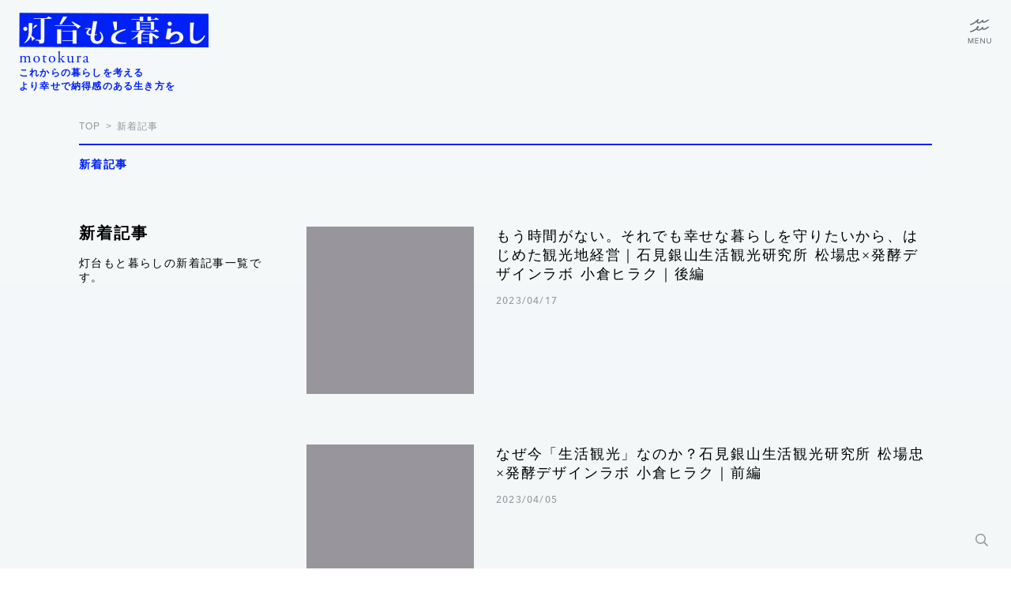

--- FILE ---
content_type: text/html; charset=utf-8
request_url: https://motokurashi.com/article/?tag=%E5%BE%B3%E5%B3%B6%E7%9C%8C
body_size: 6970
content:
<!doctype html>
<html data-n-head-ssr>
  <head >
    <meta data-n-head="ssr" charset="utf-8"><meta data-n-head="ssr" name="viewport" content="width=device-width, initial-scale=1"><meta data-n-head="ssr" data-hid="description" name="description" content="灯台もと暮らし[もとくら]は、これからの暮らしや生き方を見つめ直すきっかけが載る情報ウェブメディアです。"><meta data-n-head="ssr" data-hid="ogTitle" property="og:title" content="灯台もと暮らし[もとくら]｜これからの暮らしを考える情報ウェブメディア"><meta data-n-head="ssr" data-hid="ogType" property="og:type" content="website"><meta data-n-head="ssr" data-hid="ogUrl" property="og:url" content="https://motokurashi.com/"><meta data-n-head="ssr" data-hid="ogImage" property="og:image" content="https://motokurashi.com/ogp.jpg"><meta data-n-head="ssr" property="og:site_name" content="灯台もと暮らし[もとくら]｜これからの暮らしを考える情報ウェブメディア"><meta data-n-head="ssr" data-hid="ogDescription" property="og:description" content="灯台もと暮らし[もとくら]は、これからの暮らしや生き方を見つめ直すきっかけが載る情報ウェブメディアです。"><meta data-n-head="ssr" name="twitter:card" content="summary_large_image"><meta data-n-head="ssr" data-hid="twitterSite" name="twitter:site" content="灯台もと暮らし[もとくら]｜これからの暮らしを考える情報ウェブメディア"><meta data-n-head="ssr" data-hid="twitterTitle" name="twitter:title" content="灯台もと暮らし[もとくら]｜これからの暮らしを考える情報ウェブメディア"><meta data-n-head="ssr" data-hid="twitterDescription" name="twitter:description" content="灯台もと暮らし[もとくら]は、これからの暮らしや生き方を見つめ直すきっかけが載る情報ウェブメディアです。"><meta data-n-head="ssr" data-hid="twitterImageSrc" name="twitter:image:src" content="https://motokurashi.com/ogp.jpg"><title>灯台もと暮らし[もとくら]｜これからの暮らしを考える情報ウェブメディア</title><link data-n-head="ssr" rel="stylesheet" href="https://pro.fontawesome.com/releases/v5.9.0/css/all.css" integrity="sha384-vlOMx0hKjUCl4WzuhIhSNZSm2yQCaf0mOU1hEDK/iztH3gU4v5NMmJln9273A6Jz" crossorigin="anonymous"><link data-n-head="ssr" href="/webclipicon.png" rel="apple-touch-icon"><link data-n-head="ssr" rel="icon" type="image/x-icon" href="/favicon_0713.ico"><script data-n-head="ssr" type="text/javascript" src="//webfont.fontplus.jp/accessor/script/fontplus.js?yJw5bd6AqZE%3D&amp;box=d6JbVb7VB7c%3D&amp;aa=1&amp;ab=2" charset="utf-8"></script><script data-n-head="ssr" async src="https://platform.twitter.com/widgets.js" charset="utf-8"></script><script data-n-head="ssr" async src="//www.instagram.com/embed.js"></script><link rel="preload" href="/_nuxt/d238a7e.js" as="script"><link rel="preload" href="/_nuxt/7141a8a.js" as="script"><link rel="preload" href="/_nuxt/a6ad443.js" as="script"><link rel="preload" href="/_nuxt/6ed9838.js" as="script"><link rel="preload" href="/_nuxt/6163474.js" as="script"><link rel="preload" href="/_nuxt/78eade5.js" as="script"><link rel="preload" href="/_nuxt/9acb958.js" as="script"><link rel="preload" href="/_nuxt/0f8684e.js" as="script"><style data-vue-ssr-id="121ff041:0 93561300:0 1e09084a:0 6615749e:0 3535c628:0 00c7c130:0 1c122d15:0 b3e1e98a:0 93699728:0 442b462c:0 cf567062:0 2576ad86:0 de1e26f2:0">.nuxt-progress{background-color:#0021f5;height:2px;left:0;opacity:1;position:fixed;right:0;top:0;transition:width .1s,opacity .4s;width:0;z-index:999999}.nuxt-progress.nuxt-progress-notransition{transition:none}.nuxt-progress-failed{background-color:red}
html{font-family:"游ゴシック体",YuGothic,"游ゴシック","Yu Gothic",sans-serif;font-feature-settings:"palt";font-size:16px;word-spacing:1px;-ms-text-size-adjust:100%;-webkit-text-size-adjust:100%;-moz-osx-font-smoothing:grayscale;-webkit-font-smoothing:antialiased;background:linear-gradient(#f5f9fa,#edeef2);box-sizing:border-box}*,:after,:before{box-sizing:border-box;letter-spacing:.1em;margin:0;padding:0}a{color:inherit;-webkit-text-decoration:none;text-decoration:none}.hover-opacity{transition:opacity .5s}.hover-opacity:hover{opacity:.6}.hover-text{transition:color .5s}.hover-text:hover{color:#0021f5}.only-smartphone{display:none}@media screen and (max-width:960px){.only-smartphone{display:block}.only-pc{display:none}}
.article-container[data-v-97b4bf7c]{padding:150px 24px 0}.article-container__article[data-v-97b4bf7c]{flex-grow:1;margin-top:-28px;padding-left:48px;padding-top:1px;position:relative}.article-container__box--empty[data-v-97b4bf7c]{height:400px}.article-container[data-v-97b4bf7c] .grid{display:flex;padding-top:100px;position:relative}.article-container[data-v-97b4bf7c] .link-card{margin:64px 0}.article-container[data-v-97b4bf7c] .loading{top:300px}.article-container[data-v-97b4bf7c] .breadcrumb,.article-container[data-v-97b4bf7c] .common-section,.article-container[data-v-97b4bf7c] .loading{left:0;position:absolute;right:0}.article-container[data-v-97b4bf7c] .breadcrumb{top:0}.article-container[data-v-97b4bf7c] .common-section{top:32px}@media screen and (max-width:960px){.article-container[data-v-97b4bf7c]{padding:32px 20px 0}.article-container[data-v-97b4bf7c] .link-card{position:relative}.article-container[data-v-97b4bf7c] .link-card:after{background-color:#e2e1e6;bottom:-32px;content:"";height:1px;left:0;position:absolute;right:0}.article-container[data-v-97b4bf7c] .loading{top:200px}.article-container__article[data-v-97b4bf7c]{padding-left:0}.article-container[data-v-97b4bf7c] .grid{display:block;padding-top:32px}.article-container[data-v-97b4bf7c] .breadcrumb,.article-container[data-v-97b4bf7c] .common-section{left:auto;position:relative;top:auto}.article-container[data-v-97b4bf7c] .common-section{margin-top:8px}}
.grid[data-v-d8693b26]{margin:0 auto;max-width:1080px}
.breadcrumb__content[data-v-3dfa99e8]{color:#98969c;font-size:12px}.breadcrumb__content[data-v-3dfa99e8]:not(:last-child):after{content:">";margin:0 .5em}
.common-section[data-v-637f5694]{border-top:2px solid #0021f5;min-height:56px;position:relative}.common-section--arrow .common-section__title[data-v-637f5694]{cursor:pointer;transition:opacity .3s}.common-section--arrow .common-section__title[data-v-637f5694]:hover{opacity:.6}.common-section--arrow[data-v-637f5694]:after{color:#0021f5;content:"\f054";font-family:"Font Awesome 5 Pro";font-size:13px;position:absolute;right:0;top:19px;transition:transform .5s}.common-section--arrow.common-section--open[data-v-637f5694]:after{transform:translateX(-4px) rotate(90deg)}.common-section__title[data-v-637f5694]{color:#0021f5;font-family:"游明朝体","Yu Mincho",YuMincho,"ヒラギノ明朝 Pro","Hiragino Mincho Pro","MS P明朝","MS PMincho",serif;font-size:14px;font-weight:700;left:0;padding:16px 0;position:absolute;right:0;top:0}
.page-meta[data-v-6edcd5c0]{flex-shrink:0;padding-top:32px;width:240px}.page-meta__title[data-v-6edcd5c0]{font-size:20px;font-weight:700}.page-meta__description[data-v-6edcd5c0]{font-size:14px;margin-top:16px}.page-meta__description[data-v-6edcd5c0] a{color:#0021f5}@media screen and (max-width:960px){.page-meta[data-v-6edcd5c0]{padding-top:80px;width:auto}.page-meta__title[data-v-6edcd5c0]{font-size:18px}.page-meta__description[data-v-6edcd5c0]{font-size:14px}}
.transition-enter-active[data-v-8bae512a],.transition-leave-active[data-v-8bae512a]{transition:opacity .3s}.transition-enter[data-v-8bae512a],.transition-leave-to[data-v-8bae512a]{opacity:0}@keyframes rotate-8bae512a{0%{transform:rotate(0deg)}to{transform:rotate(1turn)}}.loading[data-v-8bae512a]{animation:rotate-8bae512a .8s linear 0s infinite;display:block;margin:0 auto;width:32px}@media screen and (max-width:960px){.loading[data-v-8bae512a]{width:24px}}
.common-footer[data-v-ecfe7320]{overflow:hidden;padding:240px 0 0;position:relative}.common-footer__box[data-v-ecfe7320]{display:flex;padding:0 24px 16px;position:relative}.common-footer__box[data-v-ecfe7320]:before{background-image:url(/_nuxt/img/footer_background.c798f68.png);background-position:50%;background-repeat:no-repeat;background-size:contain;content:"";height:416px;left:50%;position:absolute;top:-100px;transform:translateX(-678px);width:1356px}.common-footer__description[data-v-ecfe7320]{font-size:14px;line-height:1.8em;max-width:370px;padding-right:24px;padding-top:52px;position:relative}.common-footer__link-container[data-v-ecfe7320]{border-left:1px solid #e2e1e6;flex-shrink:0;margin-left:auto;padding:32px 64px;position:relative}.common-footer__link[data-v-ecfe7320]{color:#646369;display:block;font-family:"游明朝体","Yu Mincho",YuMincho,"ヒラギノ明朝 Pro","Hiragino Mincho Pro","MS P明朝","MS PMincho",serif;font-size:14px;padding:8px 0}.common-footer__contact-container[data-v-ecfe7320]{border-left:1px solid #e2e1e6;padding:16px 64px;position:relative}.common-footer__contact-title[data-v-ecfe7320]{margin-bottom:16px;padding:8px 0}.common-footer__contact[data-v-ecfe7320],.common-footer__contact-title[data-v-ecfe7320]{color:#646369;display:block;font-family:AvenirNextLTPro-Medium;font-size:13px}.common-footer__contact[data-v-ecfe7320]{padding:14px 0 14px 40px;position:relative}.common-footer__contact[data-v-ecfe7320]:before{background-position:50%;background-repeat:no-repeat;background-size:contain;content:"";height:24px;left:0;position:absolute;top:11px;width:24px}.common-footer__contact--twitter[data-v-ecfe7320]:before{background-image:url(/_nuxt/img/social_twitter.05f875e.png)}.common-footer__contact--facebook[data-v-ecfe7320]:before{background-image:url(/_nuxt/img/social_facebook.22273b3.png)}.common-footer__contact--mail[data-v-ecfe7320]:before{background-image:url([data-uri])}.common-footer__banner-container[data-v-ecfe7320]{background-color:#fff;display:flex;justify-content:center;line-height:0;padding:48px 0}.common-footer__banner[data-v-ecfe7320]{margin:0 20px;width:327px}.copyright[data-v-ecfe7320]{padding:56px 0}.copyright__logo[data-v-ecfe7320]{display:block;margin:0 auto;width:80px}.copyright__description[data-v-ecfe7320]{color:#646369;font-size:13px;font-weight:700;margin-top:20px;text-align:center}@media screen and (max-width:960px){.common-footer[data-v-ecfe7320]{padding:32px 0 0}.common-footer__box[data-v-ecfe7320]{justify-content:space-between;padding:16px 24px}.common-footer__box[data-v-ecfe7320]:before{height:800px;top:-270px;transform:translateX(-500px);width:1200px}.common-footer__description[data-v-ecfe7320]{display:none}.common-footer__link-container[data-v-ecfe7320]{border:initial;margin-left:0;padding:32px 0}.common-footer__contact-container[data-v-ecfe7320]{border:initial;padding:32px 0}.common-footer__banner-container[data-v-ecfe7320]{display:block}.common-footer__banner[data-v-ecfe7320]{display:block;margin:24px auto;width:263px}.copyright[data-v-ecfe7320]{padding:40px 0}.copyright__description[data-v-ecfe7320]{font-size:12px;margin-top:12px}}
.common-menu__menu[data-v-19546b68]{background-color:#fff;bottom:0;color:#646369;left:0;overflow:scroll;position:fixed;right:0;top:0;-webkit-overflow-scrolling:touch;opacity:0;pointer-events:none;transform:translateY(-10px);transition-duration:.5s;transition-property:transform,opacity}.common-menu__menu--show[data-v-19546b68]{opacity:1;pointer-events:auto;transform:translateY(0)}.common-menu__button[data-v-19546b68]{cursor:pointer;position:fixed;right:16px;top:16px;width:48px}.common-menu__box[data-v-19546b68]{bottom:0;height:360px;left:0;margin:auto;position:absolute;right:0;top:0;width:700px}.common-menu__links[data-v-19546b68]{border-bottom:1px solid #e2e1e6;display:flex;padding-bottom:12px}.common-menu__logo[data-v-19546b68]{bottom:4px;position:absolute;right:0;width:56px}.common-menu-main[data-v-19546b68]{padding-left:40px;width:460px}.common-menu-main__content[data-v-19546b68]{display:block;font-family:"游明朝体","Yu Mincho",YuMincho,"ヒラギノ明朝 Pro","Hiragino Mincho Pro","MS P明朝","MS PMincho",serif;font-size:20px;font-weight:700;padding:20px 0;position:relative}.common-menu-main__content--current[data-v-19546b68]{color:#0021f5;pointer-events:none}.common-menu-main__content--current[data-v-19546b68]:before{background-color:#0021f5;bottom:0;content:"";height:4px;left:-40px;margin:auto;position:absolute;top:0;width:24px}.common-menu-sub[data-v-19546b68]{margin-top:16px}.common-menu-sub__content[data-v-19546b68]{display:block;font-size:14px;padding:8px 0}.common-menu-social[data-v-19546b68]{padding-top:44px}.common-menu-social__content[data-v-19546b68]{color:#777;font-family:AvenirNextLTPro-Medium;font-size:12px;margin-right:32px;position:relative}.common-menu-social__content[data-v-19546b68]:before{background-position:50%;background-repeat:no-repeat;background-size:contain;content:"";display:inline-block;height:20px;margin-right:4px;transform:translateY(-1px);vertical-align:middle;width:20px}.common-menu-social__content--twitter[data-v-19546b68]:before{background-image:url(/_nuxt/img/social_twitter.05f875e.png)}.common-menu-social__content--facebook[data-v-19546b68]:before{background-image:url(/_nuxt/img/social_facebook.22273b3.png)}@media screen and (max-width:960px){.common-menu__button[data-v-19546b68]{right:6px;top:2px;transition:transform .3s}.common-menu__button--hide[data-v-19546b68]{transform:translateY(-64px)}.common-menu__box[data-v-19546b68]{height:auto;width:auto}.common-menu__links[data-v-19546b68]{border-bottom:initial;display:block;padding:0 20px 12px}.common-menu__logo[data-v-19546b68]{bottom:auto;display:block;margin:24px auto 0;position:relative;right:auto;width:56px}.common-menu-main[data-v-19546b68]{border-bottom:1px solid #e2e1e6;padding-bottom:24px;padding-left:0;padding-top:48px;width:auto}.common-menu-main__content[data-v-19546b68]{font-size:17px;padding:16px 0;text-align:center}.common-menu-main__content--current[data-v-19546b68]:before{display:none}.common-menu-sub[data-v-19546b68]{border-bottom:1px solid #e2e1e6;margin-top:24px;padding-bottom:24px}.common-menu-sub__content[data-v-19546b68]{font-size:14px;padding:8px 0;text-align:center}.common-menu-social[data-v-19546b68]{padding-top:32px;text-align:center}.common-menu-social__content[data-v-19546b68]:before{height:22px;margin-right:2px;width:22px}.common-menu-social__content[data-v-19546b68]:last-child{margin-right:0}}
.search-button[data-v-fac01c56]{bottom:16px;cursor:pointer;height:40px;position:fixed;right:16px;width:40px}.search-button[data-v-fac01c56]:after{color:#98969c;content:"\f002";font-family:"Font Awesome 5 Pro";left:50%;position:absolute;top:50%;transform:translate(-50%,-50%)}@media screen and (max-width:960px){.search-button[data-v-fac01c56]{bottom:auto;right:56px;top:4px;transition:transform .3s}.search-button--hide[data-v-fac01c56]{transform:translateY(-64px)}.search-button[data-v-fac01c56]:after{font-size:20px}}
.transition-enter-active[data-v-fbdfc294],.transition-leave-active[data-v-fbdfc294]{transition:opacity .3s}.transition-enter[data-v-fbdfc294],.transition-leave-to[data-v-fbdfc294]{opacity:0}.common-header[data-v-fbdfc294]{left:0;position:fixed;right:0;top:0;z-index:1}.common-header__logo[data-v-fbdfc294]{left:24px;position:absolute;top:16px;width:240px}.common-header__logo-typo[data-v-fbdfc294]{left:24px;position:absolute;top:64px;width:89px}.common-header__description[data-v-fbdfc294]{color:#0021f5;font-size:12px;font-weight:700;left:24px;position:absolute;top:84px}.common-header__symbol[data-v-fbdfc294]{left:24px;position:absolute;top:16px}@media screen and (max-width:960px){.common-header[data-v-fbdfc294]{transition:transform .3s}.common-header--hide[data-v-fbdfc294]{transform:translateY(-64px)}.common-header__logo[data-v-fbdfc294]{left:18px;top:8px;width:112px}.common-header__logo-typo[data-v-fbdfc294]{left:18px;top:28px;width:80px}.common-header__description[data-v-fbdfc294]{display:none}.common-header__symbol[data-v-fbdfc294]{left:18px;top:8px;width:32px}}
.comp-container[data-v-0048f4aa]{bottom:0;left:0;position:absolute;right:0;top:0}.comp-container--unToucheable[data-v-0048f4aa]{pointer-events:none}.comp[data-v-0048f4aa]{left:50%;position:absolute;top:0;transform:translateX(-50%);width:375px}.comp--transparent[data-v-0048f4aa]{opacity:.5}.comp-controller-container[data-v-0048f4aa]{position:fixed;right:32px;top:0}@media screen and (max-width:960px){.comp[data-v-0048f4aa]{width:375px}}</style>
  </head>
  <body >
    <div data-server-rendered="true" id="__nuxt"><!----><div id="__layout"><div class="layout-container" data-v-46b544b2><div class="nuxt-container" data-v-46b544b2><div class="article-container" data-v-97b4bf7c data-v-46b544b2><div class="grid" data-v-d8693b26 data-v-97b4bf7c><div class="breadcrumb" data-v-3dfa99e8 data-v-97b4bf7c><a href="/" class="breadcrumb__content nuxt-link-active" data-v-3dfa99e8>TOP</a><a href="/article" aria-current="page" class="breadcrumb__content nuxt-link-exact-active nuxt-link-active" data-v-3dfa99e8>新着記事</a></div> <div class="common-section" data-v-637f5694 data-v-97b4bf7c><p class="common-section__title" data-v-637f5694>
    新着記事
  </p> </div> <div class="page-meta" data-v-6edcd5c0 data-v-97b4bf7c><p class="page-meta__title" data-v-6edcd5c0>
    新着記事
  </p> <p class="page-meta__description" data-v-6edcd5c0>灯台もと暮らしの新着記事一覧です。</p></div> <div class="article-container__article" data-v-d8693b26 data-v-97b4bf7c><figure data-v-8bae512a data-v-8bae512a data-v-97b4bf7c><img src="/_nuxt/img/loading.d30cc5c.png" alt="" class="loading" data-v-8bae512a></figure> <div class="article-container__box article-container__box--empty" data-v-d8693b26 data-v-97b4bf7c></div></div></div> <!----></div></div> <footer class="common-footer" data-v-ecfe7320 data-v-46b544b2><div class="grid common-footer__box" data-v-d8693b26 data-v-ecfe7320><p class="common-footer__description" data-v-d8693b26 data-v-ecfe7320>
      私たちは、たった一人の“私”から生まれる、ちいさな好奇心や違和感を大切にしたい。個人的な題材から逃げず、そのつど問いを立て、表現をつうじて自分と向き合い続けたい。心の声に耳を傾けて生きる人たちが、より幸せで納得感のある人生を送るために。「灯台もと暮らし」は“問いを立てて探求する実践者“が集まるメディアです。
    </p> <div class="common-footer__link-container" data-v-d8693b26 data-v-ecfe7320><a href="/" class="common-footer__link hover-text nuxt-link-active" data-v-ecfe7320>
        トップ
      </a><a href="/about" class="common-footer__link hover-text" data-v-ecfe7320>
        灯台もと暮らしとは
      </a><a href="/feature_related" class="common-footer__link hover-text" data-v-ecfe7320>
        特集一覧
      </a><a href="/contact" class="common-footer__link hover-text" data-v-ecfe7320>
        お問い合わせ
      </a><a href="/terms" class="common-footer__link hover-text" data-v-ecfe7320>
        利用規約
      </a><a href="/privacypolicy" class="common-footer__link hover-text" data-v-ecfe7320>
        プライバシーポリシー
      </a></div> <div class="common-footer__contact-container" data-v-d8693b26 data-v-ecfe7320><p class="common-footer__contact-title" data-v-d8693b26 data-v-ecfe7320>CONTACT</p> <a href="https://twitter.com/motokura_pr" target="_blank" class="common-footer__contact hover-text common-footer__contact--twitter" data-v-d8693b26 data-v-ecfe7320>
        TWITTER
      </a><a href="https://ja-jp.facebook.com/motokurashi/" target="_blank" class="common-footer__contact hover-text common-footer__contact--facebook" data-v-d8693b26 data-v-ecfe7320>
        FACEBOOK
      </a><a href="/contact" target="_blank" class="common-footer__contact hover-text common-footer__contact--mail" data-v-d8693b26 data-v-ecfe7320>
        MAIL
      </a></div></div> <div class="common-footer__banner-container" data-v-ecfe7320><a href="https://note.mu/wasei/m/m7ad51fef7200" target="_blank" data-v-ecfe7320><img src="/_nuxt/img/banner_1.40d3d5b.jpg" alt class="common-footer__banner hover-opacity" data-v-ecfe7320></a></div> <div class="copyright" data-v-ecfe7320><figure data-v-ecfe7320><img src="/_nuxt/img/company_logo.879126c.png" alt class="copyright__logo" data-v-ecfe7320></figure> <p class="copyright__description" data-v-ecfe7320>
      Copyright © Wasei inc. All Rights Reserved.
    </p></div></footer> <div class="common-menu" data-v-19546b68 data-v-46b544b2><div class="common-menu__menu" data-v-19546b68><div class="common-menu__box" data-v-19546b68><div class="common-menu__links" data-v-19546b68><div class="common-menu-main" data-v-19546b68><a href="/feature_related" class="common-menu-main__content hover-opacity" data-v-19546b68>
            特集
          </a><a href="/article" aria-current="page" class="common-menu-main__content hover-opacity nuxt-link-exact-active nuxt-link-active" data-v-19546b68>
            新着記事
          </a><a href="/#recommend" class="common-menu-main__content hover-opacity" data-v-19546b68>
            今月の編集部おすすめ
          </a><a href="/author" class="common-menu-main__content hover-opacity" data-v-19546b68>
            探求者
          </a></div> <div class="common-menu-sub" data-v-19546b68><a href="/about" class="common-menu-sub__content hover-opacity" data-v-19546b68>
              灯台もと暮らしとは？
            </a><a href="/contact" class="common-menu-sub__content hover-opacity" data-v-19546b68>
              お問い合わせ
            </a><a href="/terms" class="common-menu-sub__content hover-opacity" data-v-19546b68>
              利用規約
            </a><a href="/privacypolicy" class="common-menu-sub__content hover-opacity" data-v-19546b68>
              個人情報保護方針
            </a><a href="http://wasei-inc.jp/" target="_blank" class="common-menu-sub__content hover-opacity" data-v-19546b68>
              運営会社
            </a></div></div> <div class="common-menu-social" data-v-19546b68><a href="https://twitter.com/motokura_pr" target="_blank" class="common-menu-social__content hover-opacity common-menu-social__content--twitter" data-v-19546b68>
          TWITTER
        </a><a href="https://ja-jp.facebook.com/motokurashi/" target="_blank" class="common-menu-social__content hover-opacity common-menu-social__content--facebook" data-v-19546b68>
          FACEBOOK
        </a></div> <figure data-v-19546b68><img src="/_nuxt/img/company_logo.879126c.png" alt class="common-menu__logo" data-v-19546b68></figure></div></div> <figure data-v-19546b68><img src="/_nuxt/img/close.29f5307.png" alt class="common-menu__button hover-opacity" style="display:none;" data-v-19546b68> <img src="/_nuxt/img/menu.4d9635d.png" alt class="common-menu__button hover-opacity" style="display:;" data-v-19546b68></figure></div> <div class="search-button" data-v-fac01c56 data-v-46b544b2></div> <!----> <header class="common-header" data-v-fbdfc294 data-v-46b544b2><div class="common-header__default" data-v-fbdfc294 data-v-fbdfc294><a href="/" class="nuxt-link-active" data-v-fbdfc294><h1 data-v-fbdfc294><img src="/_nuxt/img/logo.9f8aeac.png" alt="灯台もと暮らし" class="common-header__logo hover-opacity" data-v-fbdfc294></h1></a> <p data-v-fbdfc294><img src="/_nuxt/img/logo_typo.bee2899.png" alt="motokura" class="common-header__logo-typo" data-v-fbdfc294></p> <p class="common-header__description" data-v-fbdfc294>
        これからの暮らしを考える<br data-v-fbdfc294>
        より幸せで納得感のある生き方を
      </p></div> <!----></header> <!----></div></div></div><script>window.__NUXT__=(function(a,b,c,d,e){return {layout:"default",data:[{tag:{id:b,slug:b},pageMax:109,isSearch:c,sectionTitle:a,pageMeta:{title:a,description:"灯台もと暮らしの新着記事一覧です。"},breadcrumb:[{title:"TOP",link:d},{title:a,link:"\u002Farticle"}]}],fetch:{},error:e,state:{isSmartphone:c,imageSuffix:""},serverRendered:true,routePath:"\u002Farticle\u002F",config:{_app:{basePath:d,assetsPath:"\u002F_nuxt\u002F",cdnURL:e}}}}("新着記事",void 0,false,"\u002F",null));</script><script src="/_nuxt/d238a7e.js" defer></script><script src="/_nuxt/6163474.js" defer></script><script src="/_nuxt/78eade5.js" defer></script><script src="/_nuxt/9acb958.js" defer></script><script src="/_nuxt/0f8684e.js" defer></script><script src="/_nuxt/7141a8a.js" defer></script><script src="/_nuxt/a6ad443.js" defer></script><script src="/_nuxt/6ed9838.js" defer></script>
  </body>
</html>

--- FILE ---
content_type: application/javascript; charset=UTF-8
request_url: https://motokurashi.com/_nuxt/1ead06c.js
body_size: 7399
content:
(window.webpackJsonp=window.webpackJsonp||[]).push([[17],{248:function(t,n,e){var content=e(253);content.__esModule&&(content=content.default),"string"==typeof content&&(content=[[t.i,content,""]]),content.locals&&(t.exports=content.locals);(0,e(19).default)("7a9a3be4",content,!0,{sourceMap:!1})},249:function(t,n,e){t.exports=e.p+"img/social_web.803e074.png"},252:function(t,n,e){"use strict";e(248)},253:function(t,n,e){var o=e(18),c=e(100),r=e(254),l=e(101),d=e(102),x=e(249),h=o((function(i){return i[1]})),f=c(r),m=c(l),_=c(d),w=c(x);h.push([t.i,".article-content>h1,.article-content>h2,.article-content>h3,.article-content>h4,.article-content>h5{line-height:1.6em;margin:108px 0 48px;padding:0 48px;text-align:center}.article-content>h1+figure img,.article-content>h2+figure img,.article-content>h3+figure img,.article-content>h4+figure img,.article-content>h5+figure img{margin-top:0}.article-content>h1{font-size:24px}.article-content>h2{font-size:20px}.article-content>h3,.article-content>h4,.article-content>h5{font-size:18px}.article-content>h6{font-size:18px;line-height:1.6em;margin:20px 0;padding:0 48px}.article-content>p{line-height:1.8em;margin:20px 0;overflow:hidden;padding:0 48px;position:relative}.article-content>p img{margin-left:50%;max-width:calc(100% + 96px);transform:translateX(-50%)}.article-content>ol,.article-content>ul{line-height:1.8em;margin:20px 0;padding:0 48px 0 74px}.article-content>ol li,.article-content>ul li{margin:8px 0}.article-content>blockquote{border-left:2px solid #0021f5;color:#646369;position:relative}.article-content>blockquote:before{background-image:url("+f+');background-position:50%;background-repeat:no-repeat;background-size:contain;content:"";height:18px;left:18px;position:absolute;top:0;width:18px}.article-content>blockquote p{line-height:1.8em;margin:20px 0;padding:0 48px}.article-content>figure{display:block;margin:0 auto;max-width:100%}.article-content a{color:#0021f5;-webkit-text-decoration:underline;text-decoration:underline;transition:opacity .3s;word-break:break-all}.article-content a:hover{opacity:.6}.article-content img{display:block;height:auto;margin:64px auto;max-width:100%}.article-content img+figcaption{margin-top:-56px}.article-content iframe{max-width:100%;min-height:240px}.article-content iframe+figcaption{text-align:center}.article-content twitter-widget{display:block;margin:0 auto}.article-content figcaption{color:#98969c;font-size:14px;margin-bottom:64px}.article-content hr{background-color:#e2e1e6;border:initial;color:#e2e1e6;height:2px;margin:48px 0}.article-content hr.color-blue{background-color:#0021f5;color:#0021f5}.article-content .introduction{font-size:14px}.article-content .introduction figure{line-height:0}.article-content .introduction img{margin:initial}.article-content .introduction p{line-height:1.8em;margin:16px 0;padding:0 48px}.article-content .introduction p.introduction__title{margin:28px 0 16px}.article-content .introduction__title{font-size:18px;font-weight:700}.article-content .two-columns{display:flex;font-size:14px}.article-content .two-columns :first-child{flex-shrink:0;margin-right:48px;width:214px}.article-content .two-columns img{margin:initial;width:100%}.article-content .two-columns a{display:block;margin-top:16px}.article-content .two-columns__title{font-size:18px;font-weight:700;margin:initial}.article-content .two-columns__subtitle{font-size:16px;font-weight:700;margin:4px 0 12px}.article-content .comment{display:flex;margin:36px 0}.article-content .comment__person{flex-shrink:0;margin-right:28px;width:80px}.article-content .comment__icon{background-position:50%;background-size:cover;border-radius:50%;height:48px;margin:0 auto;width:48px}.article-content .comment__name{color:#0021f5;font-size:13px;font-weight:700;margin-top:8px;text-align:center}.article-content .comment__description{font-size:14px;line-height:1.8em}.article-content .table{border-bottom:2px solid #98969c;border-top:2px solid #98969c;font-size:14px}.article-content .table__row{display:flex}.article-content .table__row:not(:last-child){border-bottom:1px solid #98969c}.article-content .table__key{align-items:center;background-color:#e8ebed;display:flex;flex-shrink:0;line-height:1.8em;padding:20px 24px;width:214px}.article-content .table__value{line-height:1.8em;padding:20px 48px}.article-content .question{display:flex;font-weight:700;margin-top:32px}.article-content .question:before{background-color:#000;content:"";height:1px;margin-right:16px;margin-top:14px;width:32px}.article-content .answer__name{font-weight:700;margin-right:16px}.article-content .button-link{align-items:center;border:2px solid #0021f5;color:#0021f5;display:flex;font-size:14px;font-weight:700;justify-content:center;padding:16px 0;-webkit-text-decoration:none;text-decoration:none;transition-duration:.3s;transition-property:background-color,color;width:100%}.article-content .button-link:hover{background-color:#0021f5;color:#fff;opacity:1}.article-content .link-center{text-align:center}.article-content .link-center a{font-size:14px;position:relative;text-decoration:none;text-decoration:initial}.article-content .link-center a:after{background-color:#0021f5;bottom:-6px;content:"";height:2px;left:0;position:absolute;right:0}.article-content .spacer{height:50px}.article-content .no-margin{margin:0}.article-content .no-padding{padding:0}.article-content .profile{border:1px solid #ddd;margin:0 0 1.5em;padding:28px 28px 20px}.article-content .profile .left{float:left;margin-right:5%}.article-content .profile .right{float:right;margin-left:5%}.article-content .profile .txt{width:75%}.article-content .profile .txt p{margin:0 0 8px}.article-content .profile .txt .date .name{font-size:18px;font-weight:700}.article-content .profile .img{margin:5px 0 0;width:20%}.article-content .profile .img img{border-radius:50%;width:100%}.article-content .txt_gray{color:#7d7d7d}.article-content .txt_blue{color:#0b346e}.article-content .txt_red{color:#cb4042}.article-content .txt_wh{color:#fff}.article-content .txt_small{font-size:12px;line-height:18px}.article-content .txt_frame{border:1px solid #c0c6c9;padding:28px}.article-content .p_attention,.article-content .s_attention{color:#7d7d7d;font-size:12px;line-height:19px}.article-content .s_attention{vertical-align:top}.article-content .bg_gray_01{background:#c0c6c9;padding:28px}.article-content .bg_gray_02{background:#e5e4e6;padding:28px}.article-content .bg_gray_03{background:#f3f3f3;padding:28px}.article-content .infoDate{font-size:14px;margin:32px 0;text-align:left;width:100%}.article-content .infoDate tr{border-bottom:1px solid #333;border-top:1px solid #333}.article-content .infoDate th{background-color:#f5f8fc;line-height:1.5em;padding:15px;width:35%}.article-content .infoDate td{padding:15px}.article-content .infoDate ul{list-style:none;margin:0;padding:0}.article-content .the-content .informationPage h2{margin:80px 0 40px;padding-top:16px;position:relative}.article-content .informationPage h2:before{background:#333;content:"";display:block;height:4px;left:0;position:absolute;top:0;width:32px}.article-content .informationPage h2 span{position:absolute;top:-40px}.article-content .editorsComment{border:1px solid #333;margin:72px 0 0;position:relative}.article-content .editorsComment .title{font-weight:700;position:relative;text-align:center;top:-15px}.article-content .editorsComment .title span{background:#fff;padding:20px}.article-content .editorsComment .bg{background:#fff;left:-10%;position:relative;width:120%}.article-content .editorsComment .inner{margin:16px auto;padding:24px 0;width:82%}.article-content .editorsComment .editor{font-size:14px;line-height:1.8em}.article-content .editorsComment .editor .icon{width:12%}.article-content .editorsComment .editor img{width:32px}.article-content .editorsComment .editor span{font-size:12px}.article-content .editorsComment .editor p{float:right;width:84%}.article-content .cf:after{clear:both;content:".";display:block;height:0;visibility:hidden}.article-content .feature-introduction{border-bottom:2px solid #0021f5;border-top:2px solid #0021f5;margin:64px 0;padding-bottom:32px;position:relative}.article-content .feature-introduction__title{color:#0021f5;font-family:"游明朝体","Yu Mincho",YuMincho,"ヒラギノ明朝 Pro","Hiragino Mincho Pro","MS P明朝","MS PMincho",serif;font-size:14px;font-weight:700;left:24px;margin:initial;padding:initial;position:absolute;top:8px}.article-content .feature-introduction__description{margin-top:72px}.article-content .feature-introduction__link-container{margin-top:32px;text-align:center}.article-content .feature-introduction__link{color:#0021f5;display:inline-block;font-size:14px;font-weight:700;position:relative}.article-content .feature-introduction__link:after{background-color:#0021f5;bottom:0;content:"";height:2px;left:0;position:absolute;right:0}.article-content .title-bar{border-top:2px solid #0021f5;color:#0021f5;font-family:"游明朝体","Yu Mincho",YuMincho,"ヒラギノ明朝 Pro","Hiragino Mincho Pro","MS P明朝","MS PMincho",serif;font-size:14px;font-weight:700;margin:40px 0;padding:12px 0 0}.article-content .author{border-bottom:1px solid #e2e1e6;display:flex;padding:32px 0}.article-content .author__thumbnail{background-position:50%;background-size:cover;flex-shrink:0;height:212px;width:212px}.article-content .author__information{padding-left:40px}.article-content .author__name-container{display:flex;flex-wrap:wrap}.article-content .author__name{font-size:18px;font-weight:700;margin-right:8px}.article-content .author__social-container{display:flex;margin-top:2px}.article-content .author__social{background-position:50%;background-repeat:no-repeat;background-size:contain;content:"";height:20px;margin:0 6px;width:20px}.article-content .author__social--twitter{background-image:url('+m+")}.article-content .author__social--facebook{background-image:url("+_+")}.article-content .author__social--web{background-image:url("+w+')}.article-content .author__description{font-size:14px;margin:12px 0}.article-content .author__link{color:#0021f5;display:block;font-size:14px;font-weight:700;margin:8px 0;-webkit-text-decoration:underline;text-decoration:underline}.article-content .card{border-bottom:1px solid #e2e1e6;display:flex;padding:48px 0}.article-content .card__thumbnail{background-position:50%;background-size:cover;flex-shrink:0;height:174px;width:264px}.article-content .card__information{padding-left:36px}.article-content .card__title{font-size:18px;font-weight:700}.article-content .card__description{margin-top:12px}.article-content .social-link{display:flex;justify-content:space-between}.article-content .social-link__content{border:2px solid #0021f5;display:block;font-family:AvenirNextLTPro-Medium;font-size:13px;height:56px;line-height:52px;text-align:center;-webkit-text-decoration:none;text-decoration:none;transition-duration:.3s;transition-property:color,background-color;width:calc(33.33333% - 26.66667px)}.article-content .social-link__content svg{height:18px;margin-right:4px;transform:translateY(-2px);vertical-align:middle}.article-content .social-link__content:hover{background-color:#0021f5;color:#fff;opacity:1}.article-content .social-link__content:hover svg *{fill:#fff}.article-content .link-card{color:inherit;display:flex;padding:32px 0;-webkit-text-decoration:none;text-decoration:none}.article-content .link-card__thumbnail{background-position:50%;background-size:cover;flex-shrink:0;height:212px;width:212px}.article-content .link-card__information{padding-left:40px}.article-content .link-card__title{font-family:"游明朝体","Yu Mincho",YuMincho,"ヒラギノ明朝 Pro","Hiragino Mincho Pro","MS P明朝","MS PMincho",serif;font-size:18px}@media screen and (max-width:1080px){.article-content .card__thumbnail{height:118px;width:180px}.article-content .social-link__content{font-size:11px}}@media screen and (max-width:960px){.article-content>h1,.article-content>h2,.article-content>h3,.article-content>h4,.article-content>h5{margin:80px 0 32px;padding:0 8px}.article-content>h1{font-size:20px}.article-content>h2{font-size:18px}.article-content>h3,.article-content>h4,.article-content>h5{font-size:15px}.article-content>h6{font-size:15px;margin:20px 0;padding:0 8px}.article-content>p{font-size:15px;padding:initial}.article-content>p img{margin-left:auto;max-width:100%;transform:none}.article-content>ol,.article-content>ul{padding:0 0 0 24px}.article-content>ol li,.article-content>ul li{font-size:15px}.article-content>blockquote{border-left:1px solid #0021f5}.article-content>blockquote:before{height:12px;left:8px;width:12px}.article-content>blockquote p{font-size:15px;padding:0 0 0 32px}.article-content img{margin:32px auto}.article-content img+figcaption{margin-top:-32px}.article-content figcaption{font-size:13px;margin-bottom:32px}.article-content .feature-introduction{margin:64px 0;padding-bottom:32px}.article-content .feature-introduction__title{font-size:14px;left:0;margin:initial;padding:initial}.article-content .feature-introduction__description{font-size:15px;margin-top:72px;padding:0 24px}.article-content .feature-introduction__link-container{margin-top:32px}.article-content .editorsComment .editor .icon{width:20%}.article-content .editorsComment .editor p{float:right;width:78%}.article-content .title-bar{margin-bottom:0}.article-content .author{display:block;padding:32px 0}.article-content .author__thumbnail{margin:0 auto}.article-content .author__information{padding-left:0}.article-content .author__name-container{display:block}.article-content .author__name{margin-right:0;margin-top:16px;text-align:center}.article-content .author__social-container{justify-content:center;margin-top:12px}.article-content .author__description{margin:16px 0}.article-content .introduction{font-size:14px}.article-content .introduction img{margin-top:32px}.article-content .introduction p{font-size:14px;margin:16px 0;padding:initial}.article-content .introduction p.introduction__title{font-size:16px;margin:28px 0 16px}.article-content .two-columns{display:block;font-size:14px}.article-content .two-columns :first-child{margin-right:auto;width:auto}.article-content .two-columns img{display:block;margin:32px auto}.article-content .two-columns a{margin-top:16px}.article-content .two-columns__title{font-size:16px;margin:initial}.article-content .two-columns__subtitle{font-size:14px}.article-content .comment{margin:24px 0}.article-content .comment__person{margin-right:16px;width:60px}.article-content .comment__icon{height:32px;width:32px}.article-content .comment__name{font-size:11px}.article-content .comment__description{font-size:14px}.article-content .table__key{padding:20px 16px;width:96px}.article-content .table__value{padding:20px 24px}.article-content .question{margin-top:32px}.article-content .answer__name{margin-right:8px}.article-content .link-center a{font-size:16px}.article-content .card{display:block;padding:48px 0}.article-content .card__thumbnail{height:224px;width:auto}.article-content .card__information{padding-left:0;padding-top:16px}.article-content .social-link{display:block}.article-content .social-link__content{margin:24px 0;width:auto}.article-content .social-link__content svg{transform:translateY(-1px)}.article-content .link-card{padding:20px 0}.article-content .link-card__thumbnail{height:96px;width:96px}.article-content .link-card__information{padding-left:24px}.article-content .link-card__title{font-size:14px}}',""]),h.locals={},t.exports=h},254:function(t,n){t.exports="[data-uri]"},255:function(t,n,e){"use strict";e(73);n.a=function(t){var title=t.title,n=t.url,e=t.description,image=t.image,o=null==image?void 0:image.src;image&&image.src&&image.src.match(/^\/\//)&&(o="https:".concat(image.src));var c=e||"灯台もと暮らし[もとくら]は、これからの暮らしや生き方を見つめ直すきっかけが載る情報ウェブメディアです。";return{title:title,meta:[{hid:"description",name:"description",content:c},{hid:"ogTitle",property:"og:title",content:title},{hid:"ogUrl",property:"og:url",content:n},{hid:"ogDescription",property:"og:description",content:c},{hid:"twitterSite",name:"twitter:site",content:title},{hid:"twitterTitle",name:"twitter:title",content:title},{hid:"twitterDescription",name:"twitter:description",content:c}].concat(image?[{hid:"ogImage",property:"og:image",content:o},{property:"og:image:width",content:image.width},{property:"og:image:height",content:image.height},{hid:"twitterImageSrc",name:"twitter:image:src",content:o}]:[])}}},256:function(t,n,e){"use strict";var o={props:{content:{type:String,default:""}}},c=(e(252),e(4)),component=Object(c.a)(o,(function(){var t=this;return(0,t._self._c)("div",{staticClass:"article-content",domProps:{innerHTML:t._s(t.content)}})}),[],!1,null,null,null);n.a=component.exports},519:function(t,n,e){var content=e(709);content.__esModule&&(content=content.default),"string"==typeof content&&(content=[[t.i,content,""]]),content.locals&&(t.exports=content.locals);(0,e(19).default)("4e9a9b82",content,!0,{sourceMap:!1})},708:function(t,n,e){"use strict";e(519)},709:function(t,n,e){var o=e(18)((function(i){return i[1]}));o.push([t.i,".container[data-v-220eea11] .article-content{margin:0 auto;max-width:800px;padding:64px 32px;width:auto}",""]),o.locals={},t.exports=o},730:function(t,n,e){"use strict";e.r(n);e(47),e(33);var o=e(256),c=e(255),r={components:{articleContent:o.a},head:function(){return Object(c.a)({title:"%s｜灯台もと暮らし[もとくら]｜これからの暮らしを考える情報ウェブメディア".replace(/%s/,"個人情報保護方針"),url:"".concat("https://motokurashi.com/").concat(this.$route.path.slice(1))})},data:function(){return{content:"\n      <h1>個人情報保護方針</h1>\n<p>株式会社 Wasei（以下「弊社」という。）は、ユーザーの皆様に安心して弊社サービスを利用していただくために、個人情報の重要性を認識し、その保護の徹底を図り、以下に掲げた事項を常に念頭に置き、個人情報保護に万全を尽くしてまいります。</p>\n\n<h2>個人情報の定義</h2>\n<p>当社情報配信サービス：「灯台もと暮らし」（以下「本サービス」といいます。） を運営するにあたり、当社が定める個人情報の定義は以下の通りです。</p>\n\n<ol>\n<li>「個人情報」とは、本サービスを通じて取得された生存する個人に関する情報であって、当該情報に含まれる氏名、生年月日その他の記述等により特定の個人を識別することができるもの（他の情報と容易に照合することができ、それにより特定の個人を識別することができることとなるものを含む）をいいます。</li>\n<li>「個人情報データベース等」とは、個人情報を含む情報の集合物であって、次に掲げるものをいいます。<br>\na. 特定の個人情報を電子計算機を用いて検索することができるように体系的に構成したもの<br>\nb. a.に掲げるもののほか、特定の個人情報を容易に検索することができるように体系的に構成したものとして政令で定めるもの</li>\n<li>「個人データ」とは、個人情報データベース等を構成する個人情報をいいます。</li>\n<li>「保有個人データ」とは、個人情報取扱事業者が、開示、内容の訂正、追加 または削除、利用の停止、消去及び第三者への提供の停止を行うことのできる 権限を有する個人データであって、その存否が明らかになることにより公益その他の利益が害されるものとして政令で定めるものまたは六カ月以内に消去することとなるもの以外のものをいいます。</li>\n</ol>\n\n<h2>個人情報の利用目的</h2>\n<ol>\n<li>本サービスに関するお問合せへの対応</li>\n<li>本サービスの品質向上を図るための集計、分析等を行うため</li>\n</ol>\n<p>※ 上記の利用目的は、該当する個人情報の利用目的を類型的に記載したもの<br>\n※ 個人情報保護法第18条第4項第1号から第3号までに該当する場合を除きます。</p>\n\n<h2>個人情報の管理</h2>\n<p>弊社は、ユーザーの個人情報を正確かつ最新の状態に保ち、個人情報への不正アクセス・紛失・破損・改ざん・漏洩などを防止するため、セキュリティシステムの維持・管理体制の整備等の必要な措置を講じ、安全対策を実施し個人情報の厳重な管理を行ないます。</p>\n\n<h2>個人情報の利用目的</h2>\n<p>ユーザーからお預かりした個人情報は、弊社からのご連絡や業務のご案内やご質問に対する回答として、電子メールや資料のご送付に利用いたします。</p>\n\n<h2>個人情報の第三者への開示・提供の禁止</h2>\n<p>弊社は、ユーザーよりお預かりした個人情報を適切に管理し、次のいずれかに該当する場合を除き、個人情報を第三者に開示いたしません。</p>\n\n<ol>\n<li>ユーザーの同意がある場合</li>\n<li>ユーザーが希望されるサービスを行なうために当社が業務を委託する業者に対して開示する場合</li>\n<li>合併その他の事由による事業の承継に伴って個人情報が提供される場合</li>\n<li>法令に基づき開示することが必要である場合</li>\n</ol>\n\n<h2>免責事項</h2>\n<p>本プライバシーポリシーは、利用者が本サービスを利用しているときのみ適用されます。本サービス上からリンクされた第三者のサイト及びサービスは当社とは異なるプライバシーポリシーを定めており、リンク先で生じた個人情報保護に関するトラブルや、リンク先のコンテンツについて当社はいかなる義務や責任も負いかねます。リンク先で個人情報を登録する際は、当該サイトの利用 規約やプライバシーポリシーを十分ご確認の上、利用することをおすすめします。</p>\n\n<p>本サービスを利用するにあたり、以下のいずれかに該当する場合、第三者による個人情報の取得に関し、当社は何らの責任を負いません。</p>\n\n<h2>プライバシーポリシーの変更・適用</h2>\n<p>弊社は、保有する個人情報に関して適用される日本の法令、その他規範を遵守するとともに、本ポリシーの内容を適宜見直し、その改善に努めます。<br>\n本サービスの運営において、収集する個人情報項目の変更、利用目的の変更を含めたプライバシーポリシーの変更を行う場合、本ページの更新をもって公表・適用とさせていただきます。</p>\n\n<h2>お問い合せ</h2>\n<p>当社の個人情報の取扱に関するお問い合せは下記までご連絡ください。</p>\n\n<p>個人情報管理責任者<br>\n〒111-0042 東京都台東区寿 3 丁目19-2 シュロス浅草1001号<br>\n株式会社 Wasei 代表取締役 鳥井弘文<br>\nmail: info@wasei-jp.com</p>\n      "}},mounted:function(){window.FONTPLUS.reload()}},l=(e(708),e(4)),component=Object(l.a)(r,(function(){var t=this._self._c;return t("div",{staticClass:"container"},[t("div",{staticClass:"article__main"},[t("article-content",{staticClass:"article__content",attrs:{content:this.content}})],1)])}),[],!1,null,"220eea11",null);n.default=component.exports}}]);

--- FILE ---
content_type: application/javascript; charset=UTF-8
request_url: https://motokurashi.com/_nuxt/78eade5.js
body_size: 17456
content:
(window.webpackJsonp=window.webpackJsonp||[]).push([[0],Array(262).concat([function(t,n,r){"use strict";if(r(10)){var e=r(50),o=r(6),c=r(9),f=r(3),h=r(453),l=r(472),v=r(38),d=r(159),y=r(51),w=r(27),S=r(161),m=r(49),_=r(20),x=r(505),M=r(105),E=r(60),F=r(28),P=r(62),O=r(16),I=r(26),A=r(114),N=r(77),R=r(99),k=r(53).f,L=r(116),j=r(52),T=r(5),D=r(74),U=r(107),G=r(79),W=r(110),C=r(54),V=r(109),B=r(106),z=r(468),J=r(498),Y=r(14),X=r(48),K=Y.f,Z=X.f,$=o.RangeError,H=o.TypeError,Q=o.Uint8Array,tt="ArrayBuffer",nt="Shared"+tt,et="BYTES_PER_ELEMENT",it="prototype",ot=Array[it],ut=l.ArrayBuffer,ct=l.DataView,ft=D(0),at=D(2),st=D(3),ht=D(4),lt=D(5),vt=D(6),pt=U(!0),gt=U(!1),yt=W.values,wt=W.keys,St=W.entries,bt=ot.lastIndexOf,mt=ot.reduce,_t=ot.reduceRight,xt=ot.join,Mt=ot.sort,Et=ot.slice,Ft=ot.toString,Pt=ot.toLocaleString,Ot=T("iterator"),It=T("toStringTag"),At=j("typed_constructor"),Nt=j("def_constructor"),Rt=h.CONSTR,kt=h.TYPED,Lt=h.VIEW,jt="Wrong length!",Tt=D(1,(function(t,n){return Ct(G(t,t[Nt]),n)})),Dt=c((function(){return 1===new Q(new Uint16Array([1]).buffer)[0]})),Ut=!!Q&&!!Q[it].set&&c((function(){new Q(1).set({})})),Gt=function(t,n){var r=m(t);if(r<0||r%n)throw $("Wrong offset!");return r},Wt=function(t){if(O(t)&&kt in t)return t;throw H(t+" is not a typed array!")},Ct=function(t,n){if(!O(t)||!(At in t))throw H("It is not a typed array constructor!");return new t(n)},Vt=function(t,n){return Bt(G(t,t[Nt]),n)},Bt=function(t,n){for(var r=0,e=n.length,o=Ct(t,e);e>r;)o[r]=n[r++];return o},zt=function(t,n,r){K(t,n,{get:function(){return this._d[r]}})},Jt=function(source){var i,t,n,r,e,o,c=I(source),f=arguments.length,h=f>1?arguments[1]:void 0,l=void 0!==h,d=L(c);if(null!=d&&!A(d)){for(o=d.call(c),n=[],i=0;!(e=o.next()).done;i++)n.push(e.value);c=n}for(l&&f>2&&(h=v(h,arguments[2],2)),i=0,t=_(c.length),r=Ct(this,t);t>i;i++)r[i]=l?h(c[i],i):c[i];return r},Yt=function(){for(var t=0,n=arguments.length,r=Ct(this,n);n>t;)r[t]=arguments[t++];return r},Xt=!!Q&&c((function(){Pt.call(new Q(1))})),qt=function(){return Pt.apply(Xt?Et.call(Wt(this)):Wt(this),arguments)},Kt={copyWithin:function(t,n){return J.call(Wt(this),t,n,arguments.length>2?arguments[2]:void 0)},every:function(t){return ht(Wt(this),t,arguments.length>1?arguments[1]:void 0)},fill:function(t){return z.apply(Wt(this),arguments)},filter:function(t){return Vt(this,at(Wt(this),t,arguments.length>1?arguments[1]:void 0))},find:function(t){return lt(Wt(this),t,arguments.length>1?arguments[1]:void 0)},findIndex:function(t){return vt(Wt(this),t,arguments.length>1?arguments[1]:void 0)},forEach:function(t){ft(Wt(this),t,arguments.length>1?arguments[1]:void 0)},indexOf:function(t){return gt(Wt(this),t,arguments.length>1?arguments[1]:void 0)},includes:function(t){return pt(Wt(this),t,arguments.length>1?arguments[1]:void 0)},join:function(t){return xt.apply(Wt(this),arguments)},lastIndexOf:function(t){return bt.apply(Wt(this),arguments)},map:function(t){return Tt(Wt(this),t,arguments.length>1?arguments[1]:void 0)},reduce:function(t){return mt.apply(Wt(this),arguments)},reduceRight:function(t){return _t.apply(Wt(this),arguments)},reverse:function(){for(var t,n=this,r=Wt(n).length,e=Math.floor(r/2),o=0;o<e;)t=n[o],n[o++]=n[--r],n[r]=t;return n},some:function(t){return st(Wt(this),t,arguments.length>1?arguments[1]:void 0)},sort:function(t){return Mt.call(Wt(this),t)},subarray:function(t,n){var r=Wt(this),e=r.length,o=M(t,e);return new(G(r,r[Nt]))(r.buffer,r.byteOffset+o*r.BYTES_PER_ELEMENT,_((void 0===n?e:M(n,e))-o))}},Zt=function(t,n){return Vt(this,Et.call(Wt(this),t,n))},$t=function(t){Wt(this);var n=Gt(arguments[1],1),r=this.length,e=I(t),o=_(e.length),c=0;if(o+n>r)throw $(jt);for(;c<o;)this[n+c]=e[c++]},Ht={entries:function(){return St.call(Wt(this))},keys:function(){return wt.call(Wt(this))},values:function(){return yt.call(Wt(this))}},Qt=function(t,n){return O(t)&&t[kt]&&"symbol"!=typeof n&&n in t&&String(+n)==String(n)},tn=function(t,n){return Qt(t,n=E(n,!0))?y(2,t[n]):Z(t,n)},nn=function(t,n,desc){return!(Qt(t,n=E(n,!0))&&O(desc)&&F(desc,"value"))||F(desc,"get")||F(desc,"set")||desc.configurable||F(desc,"writable")&&!desc.writable||F(desc,"enumerable")&&!desc.enumerable?K(t,n,desc):(t[n]=desc.value,t)};Rt||(X.f=tn,Y.f=nn),f(f.S+f.F*!Rt,"Object",{getOwnPropertyDescriptor:tn,defineProperty:nn}),c((function(){Ft.call({})}))&&(Ft=Pt=function(){return xt.call(this)});var rn=S({},Kt);S(rn,Ht),w(rn,Ot,Ht.values),S(rn,{slice:Zt,set:$t,constructor:function(){},toString:Ft,toLocaleString:qt}),zt(rn,"buffer","b"),zt(rn,"byteOffset","o"),zt(rn,"byteLength","l"),zt(rn,"length","e"),K(rn,It,{get:function(){return this[kt]}}),t.exports=function(t,n,r,l){var v=t+((l=!!l)?"Clamped":"")+"Array",y="get"+t,S="set"+t,m=o[v],M=m||{},E=m&&R(m),F=!m||!h.ABV,I={},A=m&&m[it],L=function(t,r){K(t,r,{get:function(){return function(t,r){var data=t._d;return data.v[y](r*n+data.o,Dt)}(this,r)},set:function(t){return function(t,r,e){var data=t._d;l&&(e=(e=Math.round(e))<0?0:e>255?255:255&e),data.v[S](r*n+data.o,e,Dt)}(this,r,t)},enumerable:!0})};F?(m=r((function(t,data,r,e){d(t,m,v,"_d");var o,c,f,h,l=0,y=0;if(O(data)){if(!(data instanceof ut||(h=P(data))==tt||h==nt))return kt in data?Bt(m,data):Jt.call(m,data);o=data,y=Gt(r,n);var S=data.byteLength;if(void 0===e){if(S%n)throw $(jt);if((c=S-y)<0)throw $(jt)}else if((c=_(e)*n)+y>S)throw $(jt);f=c/n}else f=x(data),o=new ut(c=f*n);for(w(t,"_d",{b:o,o:y,l:c,e:f,v:new ct(o)});l<f;)L(t,l++)})),A=m[it]=N(rn),w(A,"constructor",m)):c((function(){m(1)}))&&c((function(){new m(-1)}))&&V((function(t){new m,new m(null),new m(1.5),new m(t)}),!0)||(m=r((function(t,data,r,e){var o;return d(t,m,v),O(data)?data instanceof ut||(o=P(data))==tt||o==nt?void 0!==e?new M(data,Gt(r,n),e):void 0!==r?new M(data,Gt(r,n)):new M(data):kt in data?Bt(m,data):Jt.call(m,data):new M(x(data))})),ft(E!==Function.prototype?k(M).concat(k(E)):k(M),(function(t){t in m||w(m,t,M[t])})),m[it]=A,e||(A.constructor=m));var j=A[Ot],T=!!j&&("values"==j.name||null==j.name),D=Ht.values;w(m,At,!0),w(A,kt,v),w(A,Lt,!0),w(A,Nt,m),(l?new m(1)[It]==v:It in A)||K(A,It,{get:function(){return v}}),I[v]=m,f(f.G+f.W+f.F*(m!=M),I),f(f.S,v,{BYTES_PER_ELEMENT:n}),f(f.S+f.F*c((function(){M.of.call(m,1)})),v,{from:Jt,of:Yt}),et in A||w(A,et,n),f(f.P,v,Kt),B(v),f(f.P+f.F*Ut,v,{set:$t}),f(f.P+f.F*!T,v,Ht),e||A.toString==Ft||(A.toString=Ft),f(f.P+f.F*c((function(){new m(1).slice()})),v,{slice:Zt}),f(f.P+f.F*(c((function(){return[1,2].toLocaleString()!=new m([1,2]).toLocaleString()}))||!c((function(){A.toLocaleString.call([1,2])}))),v,{toLocaleString:qt}),C[v]=T?j:D,e||T||w(A,Ot,D)}}else t.exports=function(){}},function(t,n,r){var e=r(500),o=r(3),c=r(63)("metadata"),f=c.store||(c.store=new(r(503))),h=function(t,n,r){var o=f.get(t);if(!o){if(!r)return;f.set(t,o=new e)}var c=o.get(n);if(!c){if(!r)return;o.set(n,c=new e)}return c};t.exports={store:f,map:h,has:function(t,n,r){var e=h(n,r,!1);return void 0!==e&&e.has(t)},get:function(t,n,r){var e=h(n,r,!1);return void 0===e?void 0:e.get(t)},set:function(t,n,r,e){h(r,e,!0).set(t,n)},keys:function(t,n){var r=h(t,n,!1),e=[];return r&&r.forEach((function(t,n){e.push(n)})),e},key:function(t){return void 0===t||"symbol"==typeof t?t:String(t)},exp:function(t){o(o.S,"Reflect",t)}}},,,,,,,,,,,,,,,,,,,,,,,,,,,,,,,,,,,,,,,,,,,,,,,,,,,,,,,,,,,,,,,,,,,,,,,,,,,,,,,,,,,,,,,,,,,,,,,,,,,,,,,,,,,,,,,,,,,,,,,,,,,,,,,,,,,,,,,,,,,,,,,,,,,,,function(t,n,r){var e=r(16);t.exports=function(t,n){if(!e(t)||t._t!==n)throw TypeError("Incompatible receiver, "+n+" required!");return t}},,,,,,,,,,,,,,,,,,,,,,,,,,,,,,,,,,,,,,,,function(t,n,r){"use strict";var e=r(6),o=r(3),c=r(17),f=r(161),meta=r(157),h=r(160),l=r(159),v=r(16),d=r(9),y=r(109),w=r(61),S=r(121);t.exports=function(t,n,r,m,_,x){var M=e[t],E=M,F=_?"set":"add",P=E&&E.prototype,O={},I=function(t){var n=P[t];c(P,t,"delete"==t||"has"==t?function(a){return!(x&&!v(a))&&n.call(this,0===a?0:a)}:"get"==t?function(a){return x&&!v(a)?void 0:n.call(this,0===a?0:a)}:"add"==t?function(a){return n.call(this,0===a?0:a),this}:function(a,b){return n.call(this,0===a?0:a,b),this})};if("function"==typeof E&&(x||P.forEach&&!d((function(){(new E).entries().next()})))){var A=new E,N=A[F](x?{}:-0,1)!=A,R=d((function(){A.has(1)})),k=y((function(t){new E(t)})),L=!x&&d((function(){for(var t=new E,n=5;n--;)t[F](n,n);return!t.has(-0)}));k||((E=n((function(n,r){l(n,E,t);var e=S(new M,n,E);return null!=r&&h(r,_,e[F],e),e}))).prototype=P,P.constructor=E),(R||L)&&(I("delete"),I("has"),_&&I("get")),(L||N)&&I(F),x&&P.clear&&delete P.clear}else E=m.getConstructor(n,t,_,F),f(E.prototype,r),meta.NEED=!0;return w(E,t),O[t]=E,o(o.G+o.W+o.F*(E!=M),O),x||m.setStrong(E,t,_),E}},function(t,n,r){for(var e,o=r(6),c=r(27),f=r(52),h=f("typed_array"),l=f("view"),v=!(!o.ArrayBuffer||!o.DataView),d=v,i=0,y="Int8Array,Uint8Array,Uint8ClampedArray,Int16Array,Uint16Array,Int32Array,Uint32Array,Float32Array,Float64Array".split(",");i<9;)(e=o[y[i++]])?(c(e.prototype,h,!0),c(e.prototype,l,!0)):d=!1;t.exports={ABV:v,CONSTR:d,TYPED:h,VIEW:l}},function(t,n,r){"use strict";t.exports=r(50)||!r(9)((function(){var t=Math.random();__defineSetter__.call(null,t,(function(){})),delete r(6)[t]}))},function(t,n,r){"use strict";var e=r(3);t.exports=function(t){e(e.S,t,{of:function(){for(var t=arguments.length,n=new Array(t);t--;)n[t]=arguments[t];return new this(n)}})}},function(t,n,r){"use strict";var e=r(3),o=r(59),c=r(38),f=r(160);t.exports=function(t){e(e.S,t,{from:function(source){var t,n,r,e,h=arguments[1];return o(this),(t=void 0!==h)&&o(h),null==source?new this:(n=[],t?(r=0,e=c(h,arguments[2],2),f(source,!1,(function(t){n.push(e(t,r++))}))):f(source,!1,n.push,n),new this(n))}})}},,,,,,,,,,,function(t,n,r){var e=r(3);e(e.P,"Array",{fill:r(468)}),r(76)("fill")},function(t,n,r){"use strict";var e=r(26),o=r(105),c=r(20);t.exports=function(t){for(var n=e(this),r=c(n.length),f=arguments.length,h=o(f>1?arguments[1]:void 0,r),l=f>2?arguments[2]:void 0,v=void 0===l?r:o(l,r);v>h;)n[h++]=t;return n}},function(t,n,r){r(21),r(530),r(531),r(532),r(43),r(191),r(39),r(533),r(534),r(535),r(536),r(537),r(538),r(539),r(178),r(540),r(541),r(15),r(542),r(25),r(543),r(544),r(545),r(158),r(546),r(547),r(548),r(549),r(550),r(551),r(552),r(553),r(554),r(555),r(556),r(557),r(558),r(559),r(560),r(561),r(562),r(563),r(564),r(565),r(566),r(567),r(568),r(569),r(570),r(571),r(572),r(573),r(574),r(575),r(576),r(36),r(577),r(190),r(80),r(188),r(120),r(578),r(579),r(580),r(581),r(582),r(583),r(584),r(585),r(98),r(586),r(587),r(588),r(589),r(590),r(591),r(592),r(83),r(594),r(596),r(42),r(597),r(598),r(33),r(599),r(600),r(35),r(31),r(601),r(602),r(603),r(604),r(605),r(606),r(607),r(467),r(164),r(499),r(608),r(110),r(186),r(184),r(84),r(187),r(73),r(47),r(112),r(189),r(175),r(500),r(502),r(503),r(609),r(610),r(611),r(612),r(613),r(614),r(615),r(616),r(617),r(618),r(619),r(620),r(621),r(622),r(623),r(624),r(625),r(626),r(627),r(628),r(629),r(630),r(631),r(632),r(633),r(634),r(82),r(635),r(636),r(637),r(638),r(639),r(640),r(641),r(642),r(643),r(644),r(44),r(645),r(182),r(646),r(647),r(648),r(649),r(650),r(651),r(652),r(653),r(654),r(655),r(656),r(657),r(658),r(659),r(660),r(661),r(662),r(663),r(664),r(665),r(666),r(667),r(668),r(669),r(670),r(671),r(672),r(673),r(674),r(180),r(675),r(676),r(677),r(678),r(679),r(680),r(681),r(682),r(683),r(684),r(685),r(686),r(687),r(688),r(37),t.exports=r(29)},function(t,n){t.exports=Math.sign||function(t){return 0==(t=+t)||t!=t?t:t<0?-1:1}},function(t,n){var r=Math.expm1;t.exports=!r||r(10)>22025.465794806718||r(10)<22025.465794806718||-2e-17!=r(-2e-17)?function(t){return 0==(t=+t)?t:t>-1e-6&&t<1e-6?t+t*t/2:Math.exp(t)-1}:r},function(t,n,r){"use strict";var e=r(6),o=r(10),c=r(50),f=r(453),h=r(27),l=r(161),v=r(9),d=r(159),y=r(49),w=r(20),S=r(505),m=r(53).f,_=r(14).f,x=r(468),M=r(61),E="ArrayBuffer",F="DataView",P="prototype",O="Wrong index!",I=e[E],A=e[F],N=e.Math,R=e.RangeError,k=e.Infinity,L=I,j=N.abs,T=N.pow,D=N.floor,U=N.log,G=N.LN2,W="buffer",C="byteLength",V="byteOffset",B=o?"_b":W,z=o?"_l":C,J=o?"_o":V;function Y(t,n,r){var e,o,c,f=new Array(r),h=8*r-n-1,l=(1<<h)-1,v=l>>1,rt=23===n?T(2,-24)-T(2,-77):0,i=0,s=t<0||0===t&&1/t<0?1:0;for((t=j(t))!=t||t===k?(o=t!=t?1:0,e=l):(e=D(U(t)/G),t*(c=T(2,-e))<1&&(e--,c*=2),(t+=e+v>=1?rt/c:rt*T(2,1-v))*c>=2&&(e++,c/=2),e+v>=l?(o=0,e=l):e+v>=1?(o=(t*c-1)*T(2,n),e+=v):(o=t*T(2,v-1)*T(2,n),e=0));n>=8;f[i++]=255&o,o/=256,n-=8);for(e=e<<n|o,h+=n;h>0;f[i++]=255&e,e/=256,h-=8);return f[--i]|=128*s,f}function X(t,n,r){var e,o=8*r-n-1,c=(1<<o)-1,f=c>>1,h=o-7,i=r-1,s=t[i--],l=127&s;for(s>>=7;h>0;l=256*l+t[i],i--,h-=8);for(e=l&(1<<-h)-1,l>>=-h,h+=n;h>0;e=256*e+t[i],i--,h-=8);if(0===l)l=1-f;else{if(l===c)return e?NaN:s?-k:k;e+=T(2,n),l-=f}return(s?-1:1)*e*T(2,l-n)}function K(t){return t[3]<<24|t[2]<<16|t[1]<<8|t[0]}function Z(t){return[255&t]}function $(t){return[255&t,t>>8&255]}function H(t){return[255&t,t>>8&255,t>>16&255,t>>24&255]}function Q(t){return Y(t,52,8)}function tt(t){return Y(t,23,4)}function nt(t,n,r){_(t[P],n,{get:function(){return this[r]}})}function et(view,t,n,r){var e=S(+n);if(e+t>view[z])throw R(O);var o=view[B]._b,c=e+view[J],f=o.slice(c,c+t);return r?f:f.reverse()}function it(view,t,n,r,e,o){var c=S(+n);if(c+t>view[z])throw R(O);for(var f=view[B]._b,h=c+view[J],l=r(+e),i=0;i<t;i++)f[h+i]=l[o?i:t-i-1]}if(f.ABV){if(!v((function(){I(1)}))||!v((function(){new I(-1)}))||v((function(){return new I,new I(1.5),new I(NaN),I.name!=E}))){for(var ot,ut=(I=function(t){return d(this,I),new L(S(t))})[P]=L[P],ct=m(L),ft=0;ct.length>ft;)(ot=ct[ft++])in I||h(I,ot,L[ot]);c||(ut.constructor=I)}var view=new A(new I(2)),at=A[P].setInt8;view.setInt8(0,2147483648),view.setInt8(1,2147483649),!view.getInt8(0)&&view.getInt8(1)||l(A[P],{setInt8:function(t,n){at.call(this,t,n<<24>>24)},setUint8:function(t,n){at.call(this,t,n<<24>>24)}},!0)}else I=function(t){d(this,I,E);var n=S(t);this._b=x.call(new Array(n),0),this[z]=n},A=function(t,n,r){d(this,A,F),d(t,I,F);var e=t[z],o=y(n);if(o<0||o>e)throw R("Wrong offset!");if(o+(r=void 0===r?e-o:w(r))>e)throw R("Wrong length!");this[B]=t,this[J]=o,this[z]=r},o&&(nt(I,C,"_l"),nt(A,W,"_b"),nt(A,C,"_l"),nt(A,V,"_o")),l(A[P],{getInt8:function(t){return et(this,1,t)[0]<<24>>24},getUint8:function(t){return et(this,1,t)[0]},getInt16:function(t){var n=et(this,2,t,arguments[1]);return(n[1]<<8|n[0])<<16>>16},getUint16:function(t){var n=et(this,2,t,arguments[1]);return n[1]<<8|n[0]},getInt32:function(t){return K(et(this,4,t,arguments[1]))},getUint32:function(t){return K(et(this,4,t,arguments[1]))>>>0},getFloat32:function(t){return X(et(this,4,t,arguments[1]),23,4)},getFloat64:function(t){return X(et(this,8,t,arguments[1]),52,8)},setInt8:function(t,n){it(this,1,t,Z,n)},setUint8:function(t,n){it(this,1,t,Z,n)},setInt16:function(t,n){it(this,2,t,$,n,arguments[2])},setUint16:function(t,n){it(this,2,t,$,n,arguments[2])},setInt32:function(t,n){it(this,4,t,H,n,arguments[2])},setUint32:function(t,n){it(this,4,t,H,n,arguments[2])},setFloat32:function(t,n){it(this,4,t,tt,n,arguments[2])},setFloat64:function(t,n){it(this,8,t,Q,n,arguments[2])}});M(I,E),M(A,F),h(A[P],f.VIEW,!0),n[E]=I,n[F]=A},function(t,n,r){(function(n){!function(n){"use strict";var r,e=Object.prototype,o=e.hasOwnProperty,c="function"==typeof Symbol?Symbol:{},f=c.iterator||"@@iterator",h=c.asyncIterator||"@@asyncIterator",l=c.toStringTag||"@@toStringTag",v="object"==typeof t,d=n.regeneratorRuntime;if(d)v&&(t.exports=d);else{(d=n.regeneratorRuntime=v?t.exports:{}).wrap=P;var y="suspendedStart",w="suspendedYield",S="executing",m="completed",_={},x={};x[f]=function(){return this};var M=Object.getPrototypeOf,E=M&&M(M(U([])));E&&E!==e&&o.call(E,f)&&(x=E);var F=N.prototype=I.prototype=Object.create(x);A.prototype=F.constructor=N,N.constructor=A,N[l]=A.displayName="GeneratorFunction",d.isGeneratorFunction=function(t){var n="function"==typeof t&&t.constructor;return!!n&&(n===A||"GeneratorFunction"===(n.displayName||n.name))},d.mark=function(t){return Object.setPrototypeOf?Object.setPrototypeOf(t,N):(t.__proto__=N,l in t||(t[l]="GeneratorFunction")),t.prototype=Object.create(F),t},d.awrap=function(t){return{__await:t}},R(k.prototype),k.prototype[h]=function(){return this},d.AsyncIterator=k,d.async=function(t,n,r,e){var o=new k(P(t,n,r,e));return d.isGeneratorFunction(n)?o:o.next().then((function(t){return t.done?t.value:o.next()}))},R(F),F[l]="Generator",F[f]=function(){return this},F.toString=function(){return"[object Generator]"},d.keys=function(object){var t=[];for(var n in object)t.push(n);return t.reverse(),function n(){for(;t.length;){var r=t.pop();if(r in object)return n.value=r,n.done=!1,n}return n.done=!0,n}},d.values=U,D.prototype={constructor:D,reset:function(t){if(this.prev=0,this.next=0,this.sent=this._sent=r,this.done=!1,this.delegate=null,this.method="next",this.arg=r,this.tryEntries.forEach(T),!t)for(var n in this)"t"===n.charAt(0)&&o.call(this,n)&&!isNaN(+n.slice(1))&&(this[n]=r)},stop:function(){this.done=!0;var t=this.tryEntries[0].completion;if("throw"===t.type)throw t.arg;return this.rval},dispatchException:function(t){if(this.done)throw t;var n=this;function e(e,o){return f.type="throw",f.arg=t,n.next=e,o&&(n.method="next",n.arg=r),!!o}for(var i=this.tryEntries.length-1;i>=0;--i){var c=this.tryEntries[i],f=c.completion;if("root"===c.tryLoc)return e("end");if(c.tryLoc<=this.prev){var h=o.call(c,"catchLoc"),l=o.call(c,"finallyLoc");if(h&&l){if(this.prev<c.catchLoc)return e(c.catchLoc,!0);if(this.prev<c.finallyLoc)return e(c.finallyLoc)}else if(h){if(this.prev<c.catchLoc)return e(c.catchLoc,!0)}else{if(!l)throw new Error("try statement without catch or finally");if(this.prev<c.finallyLoc)return e(c.finallyLoc)}}}},abrupt:function(t,n){for(var i=this.tryEntries.length-1;i>=0;--i){var r=this.tryEntries[i];if(r.tryLoc<=this.prev&&o.call(r,"finallyLoc")&&this.prev<r.finallyLoc){var e=r;break}}e&&("break"===t||"continue"===t)&&e.tryLoc<=n&&n<=e.finallyLoc&&(e=null);var c=e?e.completion:{};return c.type=t,c.arg=n,e?(this.method="next",this.next=e.finallyLoc,_):this.complete(c)},complete:function(t,n){if("throw"===t.type)throw t.arg;return"break"===t.type||"continue"===t.type?this.next=t.arg:"return"===t.type?(this.rval=this.arg=t.arg,this.method="return",this.next="end"):"normal"===t.type&&n&&(this.next=n),_},finish:function(t){for(var i=this.tryEntries.length-1;i>=0;--i){var n=this.tryEntries[i];if(n.finallyLoc===t)return this.complete(n.completion,n.afterLoc),T(n),_}},catch:function(t){for(var i=this.tryEntries.length-1;i>=0;--i){var n=this.tryEntries[i];if(n.tryLoc===t){var r=n.completion;if("throw"===r.type){var e=r.arg;T(n)}return e}}throw new Error("illegal catch attempt")},delegateYield:function(t,n,e){return this.delegate={iterator:U(t),resultName:n,nextLoc:e},"next"===this.method&&(this.arg=r),_}}}function P(t,n,r,e){var o=n&&n.prototype instanceof I?n:I,c=Object.create(o.prototype),f=new D(e||[]);return c._invoke=function(t,n,r){var e=y;return function(o,c){if(e===S)throw new Error("Generator is already running");if(e===m){if("throw"===o)throw c;return G()}for(r.method=o,r.arg=c;;){var f=r.delegate;if(f){var h=L(f,r);if(h){if(h===_)continue;return h}}if("next"===r.method)r.sent=r._sent=r.arg;else if("throw"===r.method){if(e===y)throw e=m,r.arg;r.dispatchException(r.arg)}else"return"===r.method&&r.abrupt("return",r.arg);e=S;var l=O(t,n,r);if("normal"===l.type){if(e=r.done?m:w,l.arg===_)continue;return{value:l.arg,done:r.done}}"throw"===l.type&&(e=m,r.method="throw",r.arg=l.arg)}}}(t,r,f),c}function O(t,n,r){try{return{type:"normal",arg:t.call(n,r)}}catch(t){return{type:"throw",arg:t}}}function I(){}function A(){}function N(){}function R(t){["next","throw","return"].forEach((function(n){t[n]=function(t){return this._invoke(n,t)}}))}function k(t){function r(n,e,c,f){var h=O(t[n],t,e);if("throw"!==h.type){var l=h.arg,v=l.value;return v&&"object"==typeof v&&o.call(v,"__await")?Promise.resolve(v.__await).then((function(t){r("next",t,c,f)}),(function(t){r("throw",t,c,f)})):Promise.resolve(v).then((function(t){l.value=t,c(l)}),f)}f(h.arg)}var e;"object"==typeof n.process&&n.process.domain&&(r=n.process.domain.bind(r)),this._invoke=function(t,n){function o(){return new Promise((function(e,o){r(t,n,e,o)}))}return e=e?e.then(o,o):o()}}function L(t,n){var e=t.iterator[n.method];if(e===r){if(n.delegate=null,"throw"===n.method){if(t.iterator.return&&(n.method="return",n.arg=r,L(t,n),"throw"===n.method))return _;n.method="throw",n.arg=new TypeError("The iterator does not provide a 'throw' method")}return _}var o=O(e,t.iterator,n.arg);if("throw"===o.type)return n.method="throw",n.arg=o.arg,n.delegate=null,_;var c=o.arg;return c?c.done?(n[t.resultName]=c.value,n.next=t.nextLoc,"return"!==n.method&&(n.method="next",n.arg=r),n.delegate=null,_):c:(n.method="throw",n.arg=new TypeError("iterator result is not an object"),n.delegate=null,_)}function j(t){var n={tryLoc:t[0]};1 in t&&(n.catchLoc=t[1]),2 in t&&(n.finallyLoc=t[2],n.afterLoc=t[3]),this.tryEntries.push(n)}function T(t){var n=t.completion||{};n.type="normal",delete n.arg,t.completion=n}function D(t){this.tryEntries=[{tryLoc:"root"}],t.forEach(j,this),this.reset(!0)}function U(t){if(t){var n=t[f];if(n)return n.call(t);if("function"==typeof t.next)return t;if(!isNaN(t.length)){var i=-1,e=function n(){for(;++i<t.length;)if(o.call(t,i))return n.value=t[i],n.done=!1,n;return n.value=r,n.done=!0,n};return e.next=e}}return{next:G}}function G(){return{value:r,done:!0}}}("object"==typeof n?n:"object"==typeof window?window:"object"==typeof self?self:this)}).call(this,r(41))},function(t,n,r){r(689),t.exports=r(29).RegExp.escape},,,,,,,,,,,,,,,,function(t,n,r){"use strict";var e=r(59),o=r(16),c=r(176),f=[].slice,h={};t.exports=Function.bind||function(t){var n=e(this),r=f.call(arguments,1),l=function(){var e=r.concat(f.call(arguments));return this instanceof l?function(t,n,r){if(!(n in h)){for(var e=[],i=0;i<n;i++)e[i]="a["+i+"]";h[n]=Function("F,a","return new F("+e.join(",")+")")}return h[n](t,r)}(n,e.length,e):c(n,e,t)};return o(n.prototype)&&(l.prototype=n.prototype),l}},function(t,n,r){var e=r(6).parseInt,o=r(162).trim,c=r(171),f=/^[-+]?0[xX]/;t.exports=8!==e(c+"08")||22!==e(c+"0x16")?function(t,n){var r=o(String(t),3);return e(r,n>>>0||(f.test(r)?16:10))}:e},function(t,n,r){var e=r(6).parseFloat,o=r(162).trim;t.exports=1/e(r(171)+"-0")!=-1/0?function(t){var n=o(String(t),3),r=e(n);return 0===r&&"-"==n.charAt(0)?-0:r}:e},function(t,n,r){var e=r(30);t.exports=function(t,n){if("number"!=typeof t&&"Number"!=e(t))throw TypeError(n);return+t}},function(t,n,r){var e=r(16),o=Math.floor;t.exports=function(t){return!e(t)&&isFinite(t)&&o(t)===t}},function(t,n){t.exports=Math.log1p||function(t){return(t=+t)>-1e-8&&t<1e-8?t-t*t/2:Math.log(1+t)}},function(t,n,r){var e=r(470),o=Math.pow,c=o(2,-52),f=o(2,-23),h=o(2,127)*(2-f),l=o(2,-126);t.exports=Math.fround||function(t){var a,n,r=Math.abs(t),o=e(t);return r<l?o*(r/l/f+1/c-1/c)*l*f:(n=(a=(1+f/c)*r)-(a-r))>h||n!=n?o*(1/0):o*n}},function(t,n,r){var e=r(59),o=r(26),c=r(78),f=r(20);t.exports=function(t,n,r,h,l){e(n);var v=o(t),d=c(v),y=f(v.length),w=l?y-1:0,i=l?-1:1;if(r<2)for(;;){if(w in d){h=d[w],w+=i;break}if(w+=i,l?w<0:y<=w)throw TypeError("Reduce of empty array with no initial value")}for(;l?w>=0:y>w;w+=i)w in d&&(h=n(h,d[w],w,v));return h}},function(t,n,r){"use strict";var e=r(26),o=r(105),c=r(20);t.exports=[].copyWithin||function(t,n){var r=e(this),f=c(r.length),h=o(t,f),l=o(n,f),v=arguments.length>2?arguments[2]:void 0,d=Math.min((void 0===v?f:o(v,f))-l,f-h),y=1;for(l<h&&h<l+d&&(y=-1,l+=d-1,h+=d-1);d-- >0;)l in r?r[h]=r[l]:delete r[h],h+=y,l+=y;return r}},function(t,n,r){"use strict";var e=r(3),o=r(74)(6),c="findIndex",f=!0;c in[]&&Array(1)[c]((function(){f=!1})),e(e.P+e.F*f,"Array",{findIndex:function(t){return o(this,t,arguments.length>1?arguments[1]:void 0)}}),r(76)(c)},function(t,n,r){"use strict";var strong=r(501),e=r(412),o="Map";t.exports=r(452)(o,(function(t){return function(){return t(this,arguments.length>0?arguments[0]:void 0)}}),{get:function(t){var n=strong.getEntry(e(this,o),t);return n&&n.v},set:function(t,n){return strong.def(e(this,o),0===t?0:t,n)}},strong,!0)},function(t,n,r){"use strict";var e=r(14).f,o=r(77),c=r(161),f=r(38),h=r(159),l=r(160),v=r(117),d=r(174),y=r(106),w=r(10),S=r(157).fastKey,m=r(412),_=w?"_s":"size",x=function(t,n){var r,e=S(n);if("F"!==e)return t._i[e];for(r=t._f;r;r=r.n)if(r.k==n)return r};t.exports={getConstructor:function(t,n,r,v){var d=t((function(t,e){h(t,d,n,"_i"),t._t=n,t._i=o(null),t._f=void 0,t._l=void 0,t[_]=0,null!=e&&l(e,r,t[v],t)}));return c(d.prototype,{clear:function(){for(var t=m(this,n),data=t._i,r=t._f;r;r=r.n)r.r=!0,r.p&&(r.p=r.p.n=void 0),delete data[r.i];t._f=t._l=void 0,t[_]=0},delete:function(t){var r=m(this,n),e=x(r,t);if(e){var o=e.n,c=e.p;delete r._i[e.i],e.r=!0,c&&(c.n=o),o&&(o.p=c),r._f==e&&(r._f=o),r._l==e&&(r._l=c),r[_]--}return!!e},forEach:function(t){m(this,n);for(var r,e=f(t,arguments.length>1?arguments[1]:void 0,3);r=r?r.n:this._f;)for(e(r.v,r.k,this);r&&r.r;)r=r.p},has:function(t){return!!x(m(this,n),t)}}),w&&e(d.prototype,"size",{get:function(){return m(this,n)[_]}}),d},def:function(t,n,r){var e,o,c=x(t,n);return c?c.v=r:(t._l=c={i:o=S(n,!0),k:n,v:r,p:e=t._l,n:void 0,r:!1},t._f||(t._f=c),e&&(e.n=c),t[_]++,"F"!==o&&(t._i[o]=c)),t},getEntry:x,setStrong:function(t,n,r){v(t,n,(function(t,r){this._t=m(t,n),this._k=r,this._l=void 0}),(function(){for(var t=this,n=t._k,r=t._l;r&&r.r;)r=r.p;return t._t&&(t._l=r=r?r.n:t._t._f)?d(0,"keys"==n?r.k:"values"==n?r.v:[r.k,r.v]):(t._t=void 0,d(1))}),r?"entries":"values",!r,!0),y(n)}}},function(t,n,r){"use strict";var strong=r(501),e=r(412);t.exports=r(452)("Set",(function(t){return function(){return t(this,arguments.length>0?arguments[0]:void 0)}}),{add:function(t){return strong.def(e(this,"Set"),t=0===t?0:t,t)}},strong)},function(t,n,r){"use strict";var e,o=r(6),c=r(74)(0),f=r(17),meta=r(157),h=r(179),l=r(504),v=r(16),d=r(412),y=r(412),w=!o.ActiveXObject&&"ActiveXObject"in o,S="WeakMap",m=meta.getWeak,_=Object.isExtensible,x=l.ufstore,M=function(t){return function(){return t(this,arguments.length>0?arguments[0]:void 0)}},E={get:function(t){if(v(t)){var data=m(t);return!0===data?x(d(this,S)).get(t):data?data[this._i]:void 0}},set:function(t,n){return l.def(d(this,S),t,n)}},F=t.exports=r(452)(S,M,E,l,!0,!0);y&&w&&(h((e=l.getConstructor(M,S)).prototype,E),meta.NEED=!0,c(["delete","has","get","set"],(function(t){var n=F.prototype,r=n[t];f(n,t,(function(a,b){if(v(a)&&!_(a)){this._f||(this._f=new e);var n=this._f[t](a,b);return"set"==t?this:n}return r.call(this,a,b)}))})))},function(t,n,r){"use strict";var e=r(161),o=r(157).getWeak,c=r(8),f=r(16),h=r(159),l=r(160),v=r(74),d=r(28),y=r(412),w=v(5),S=v(6),m=0,_=function(t){return t._l||(t._l=new x)},x=function(){this.a=[]},M=function(t,n){return w(t.a,(function(t){return t[0]===n}))};x.prototype={get:function(t){var n=M(this,t);if(n)return n[1]},has:function(t){return!!M(this,t)},set:function(t,n){var r=M(this,t);r?r[1]=n:this.a.push([t,n])},delete:function(t){var n=S(this.a,(function(n){return n[0]===t}));return~n&&this.a.splice(n,1),!!~n}},t.exports={getConstructor:function(t,n,r,c){var v=t((function(t,e){h(t,v,n,"_i"),t._t=n,t._i=m++,t._l=void 0,null!=e&&l(e,r,t[c],t)}));return e(v.prototype,{delete:function(t){if(!f(t))return!1;var data=o(t);return!0===data?_(y(this,n)).delete(t):data&&d(data,this._i)&&delete data[this._i]},has:function(t){if(!f(t))return!1;var data=o(t);return!0===data?_(y(this,n)).has(t):data&&d(data,this._i)}}),v},def:function(t,n,r){var data=o(c(n),!0);return!0===data?_(t).set(n,r):data[t._i]=r,t},ufstore:_}},function(t,n,r){var e=r(49),o=r(20);t.exports=function(t){if(void 0===t)return 0;var n=e(t),r=o(n);if(n!==r)throw RangeError("Wrong length!");return r}},function(t,n,r){"use strict";var e=r(108),o=r(16),c=r(20),f=r(38),h=r(5)("isConcatSpreadable");t.exports=function t(n,r,source,l,v,d,y,w){for(var element,S,m=v,_=0,x=!!y&&f(y,w,3);_<l;){if(_ in source){if(element=x?x(source[_],_,r):source[_],S=!1,o(element)&&(S=void 0!==(S=element[h])?!!S:e(element)),S&&d>0)m=t(n,r,element,c(element.length),m,d-1)-1;else{if(m>=9007199254740991)throw TypeError();n[m]=element}m++}_++}return m}},function(t,n,r){var e=r(20),o=r(170),c=r(32);t.exports=function(t,n,r,f){var h=String(c(t)),l=h.length,v=void 0===r?" ":String(r),d=e(n);if(d<=l||""==v)return h;var y=d-l,w=o.call(v,Math.ceil(y/v.length));return w.length>y&&(w=w.slice(0,y)),f?w+h:h+w}},function(t,n,r){var e=r(62),o=r(509);t.exports=function(t){return function(){if(e(this)!=t)throw TypeError(t+"#toJSON isn't generic");return o(this)}}},function(t,n,r){var e=r(160);t.exports=function(t,n){var r=[];return e(t,!1,r.push,r,n),r}},function(t,n){t.exports=Math.scale||function(t,n,r,e,o){return 0===arguments.length||t!=t||n!=n||r!=r||e!=e||o!=o?NaN:t===1/0||t===-1/0?t:(t-n)*(o-e)/(r-n)+e}},,,,,,,,,,,,,,,,,,,,function(t,n,r){var e=r(3);e(e.S,"Object",{create:r(77)})},function(t,n,r){var e=r(3);e(e.S+e.F*!r(10),"Object",{defineProperty:r(14).f})},function(t,n,r){var e=r(3);e(e.S+e.F*!r(10),"Object",{defineProperties:r(172)})},function(t,n,r){r(75)("getOwnPropertyNames",(function(){return r(173).f}))},function(t,n,r){var e=r(16),meta=r(157).onFreeze;r(75)("freeze",(function(t){return function(n){return t&&e(n)?t(meta(n)):n}}))},function(t,n,r){var e=r(16),meta=r(157).onFreeze;r(75)("seal",(function(t){return function(n){return t&&e(n)?t(meta(n)):n}}))},function(t,n,r){var e=r(16),meta=r(157).onFreeze;r(75)("preventExtensions",(function(t){return function(n){return t&&e(n)?t(meta(n)):n}}))},function(t,n,r){var e=r(16);r(75)("isFrozen",(function(t){return function(n){return!e(n)||!!t&&t(n)}}))},function(t,n,r){var e=r(16);r(75)("isSealed",(function(t){return function(n){return!e(n)||!!t&&t(n)}}))},function(t,n,r){var e=r(16);r(75)("isExtensible",(function(t){return function(n){return!!e(n)&&(!t||t(n))}}))},function(t,n,r){var e=r(3);e(e.S,"Object",{is:r(185)})},function(t,n,r){var e=r(3);e(e.S,"Object",{setPrototypeOf:r(169).set})},function(t,n,r){var e=r(3);e(e.P,"Function",{bind:r(490)})},function(t,n,r){"use strict";var e=r(16),o=r(99),c=r(5)("hasInstance"),f=Function.prototype;c in f||r(14).f(f,c,{value:function(t){if("function"!=typeof this||!e(t))return!1;if(!e(this.prototype))return t instanceof this;for(;t=o(t);)if(this.prototype===t)return!0;return!1}})},function(t,n,r){var e=r(3),o=r(491);e(e.G+e.F*(parseInt!=o),{parseInt:o})},function(t,n,r){var e=r(3),o=r(492);e(e.G+e.F*(parseFloat!=o),{parseFloat:o})},function(t,n,r){"use strict";var e=r(3),o=r(49),c=r(493),f=r(170),h=1..toFixed,l=Math.floor,data=[0,0,0,0,0,0],v="Number.toFixed: incorrect invocation!",d="0",y=function(t,n){for(var i=-1,r=n;++i<6;)r+=t*data[i],data[i]=r%1e7,r=l(r/1e7)},w=function(t){for(var i=6,n=0;--i>=0;)n+=data[i],data[i]=l(n/t),n=n%t*1e7},S=function(){for(var i=6,s="";--i>=0;)if(""!==s||0===i||0!==data[i]){var t=String(data[i]);s=""===s?t:s+f.call(d,7-t.length)+t}return s},m=function(t,n,r){return 0===n?r:n%2==1?m(t,n-1,r*t):m(t*t,n/2,r)};e(e.P+e.F*(!!h&&("0.000"!==8e-5.toFixed(3)||"1"!==.9.toFixed(0)||"1.25"!==1.255.toFixed(2)||"1000000000000000128"!==(0xde0b6b3a7640080).toFixed(0))||!r(9)((function(){h.call({})}))),"Number",{toFixed:function(t){var n,r,e,h,l=c(this,v),_=o(t),s="",x=d;if(_<0||_>20)throw RangeError(v);if(l!=l)return"NaN";if(l<=-1e21||l>=1e21)return String(l);if(l<0&&(s="-",l=-l),l>1e-21)if(n=function(t){for(var n=0,r=t;r>=4096;)n+=12,r/=4096;for(;r>=2;)n+=1,r/=2;return n}(l*m(2,69,1))-69,r=n<0?l*m(2,-n,1):l/m(2,n,1),r*=4503599627370496,(n=52-n)>0){for(y(0,r),e=_;e>=7;)y(1e7,0),e-=7;for(y(m(10,e,1),0),e=n-1;e>=23;)w(1<<23),e-=23;w(1<<e),y(1,1),w(2),x=S()}else y(0,r),y(1<<-n,0),x=S()+f.call(d,_);return x=_>0?s+((h=x.length)<=_?"0."+f.call(d,_-h)+x:x.slice(0,h-_)+"."+x.slice(h-_)):s+x}})},function(t,n,r){"use strict";var e=r(3),o=r(9),c=r(493),f=1..toPrecision;e(e.P+e.F*(o((function(){return"1"!==f.call(1,void 0)}))||!o((function(){f.call({})}))),"Number",{toPrecision:function(t){var n=c(this,"Number#toPrecision: incorrect invocation!");return void 0===t?f.call(n):f.call(n,t)}})},function(t,n,r){var e=r(3);e(e.S,"Number",{EPSILON:Math.pow(2,-52)})},function(t,n,r){var e=r(3),o=r(6).isFinite;e(e.S,"Number",{isFinite:function(t){return"number"==typeof t&&o(t)}})},function(t,n,r){var e=r(3);e(e.S,"Number",{isInteger:r(494)})},function(t,n,r){var e=r(3);e(e.S,"Number",{isNaN:function(t){return t!=t}})},function(t,n,r){var e=r(3),o=r(494),c=Math.abs;e(e.S,"Number",{isSafeInteger:function(t){return o(t)&&c(t)<=9007199254740991}})},function(t,n,r){var e=r(3);e(e.S,"Number",{MAX_SAFE_INTEGER:9007199254740991})},function(t,n,r){var e=r(3);e(e.S,"Number",{MIN_SAFE_INTEGER:-9007199254740991})},function(t,n,r){var e=r(3),o=r(492);e(e.S+e.F*(Number.parseFloat!=o),"Number",{parseFloat:o})},function(t,n,r){var e=r(3),o=r(491);e(e.S+e.F*(Number.parseInt!=o),"Number",{parseInt:o})},function(t,n,r){var e=r(3),o=r(495),c=Math.sqrt,f=Math.acosh;e(e.S+e.F*!(f&&710==Math.floor(f(Number.MAX_VALUE))&&f(1/0)==1/0),"Math",{acosh:function(t){return(t=+t)<1?NaN:t>94906265.62425156?Math.log(t)+Math.LN2:o(t-1+c(t-1)*c(t+1))}})},function(t,n,r){var e=r(3),o=Math.asinh;e(e.S+e.F*!(o&&1/o(0)>0),"Math",{asinh:function t(n){return isFinite(n=+n)&&0!=n?n<0?-t(-n):Math.log(n+Math.sqrt(n*n+1)):n}})},function(t,n,r){var e=r(3),o=Math.atanh;e(e.S+e.F*!(o&&1/o(-0)<0),"Math",{atanh:function(t){return 0==(t=+t)?t:Math.log((1+t)/(1-t))/2}})},function(t,n,r){var e=r(3),o=r(470);e(e.S,"Math",{cbrt:function(t){return o(t=+t)*Math.pow(Math.abs(t),1/3)}})},function(t,n,r){var e=r(3);e(e.S,"Math",{clz32:function(t){return(t>>>=0)?31-Math.floor(Math.log(t+.5)*Math.LOG2E):32}})},function(t,n,r){var e=r(3),o=Math.exp;e(e.S,"Math",{cosh:function(t){return(o(t=+t)+o(-t))/2}})},function(t,n,r){var e=r(3),o=r(471);e(e.S+e.F*(o!=Math.expm1),"Math",{expm1:o})},function(t,n,r){var e=r(3);e(e.S,"Math",{fround:r(496)})},function(t,n,r){var e=r(3),o=Math.abs;e(e.S,"Math",{hypot:function(t,n){for(var r,div,e=0,i=0,c=arguments.length,f=0;i<c;)f<(r=o(arguments[i++]))?(e=e*(div=f/r)*div+1,f=r):e+=r>0?(div=r/f)*div:r;return f===1/0?1/0:f*Math.sqrt(e)}})},function(t,n,r){var e=r(3),o=Math.imul;e(e.S+e.F*r(9)((function(){return-5!=o(4294967295,5)||2!=o.length})),"Math",{imul:function(t,n){var r=65535,e=+t,o=+n,c=r&e,f=r&o;return 0|c*f+((r&e>>>16)*f+c*(r&o>>>16)<<16>>>0)}})},function(t,n,r){var e=r(3);e(e.S,"Math",{log10:function(t){return Math.log(t)*Math.LOG10E}})},function(t,n,r){var e=r(3);e(e.S,"Math",{log1p:r(495)})},function(t,n,r){var e=r(3);e(e.S,"Math",{log2:function(t){return Math.log(t)/Math.LN2}})},function(t,n,r){var e=r(3);e(e.S,"Math",{sign:r(470)})},function(t,n,r){var e=r(3),o=r(471),c=Math.exp;e(e.S+e.F*r(9)((function(){return-2e-17!=!Math.sinh(-2e-17)})),"Math",{sinh:function(t){return Math.abs(t=+t)<1?(o(t)-o(-t))/2:(c(t-1)-c(-t-1))*(Math.E/2)}})},function(t,n,r){var e=r(3),o=r(471),c=Math.exp;e(e.S,"Math",{tanh:function(t){var a=o(t=+t),b=o(-t);return a==1/0?1:b==1/0?-1:(a-b)/(c(t)+c(-t))}})},function(t,n,r){var e=r(3);e(e.S,"Math",{trunc:function(t){return(t>0?Math.floor:Math.ceil)(t)}})},function(t,n,r){var e=r(3),o=r(105),c=String.fromCharCode,f=String.fromCodePoint;e(e.S+e.F*(!!f&&1!=f.length),"String",{fromCodePoint:function(t){for(var code,n=[],r=arguments.length,i=0;r>i;){if(code=+arguments[i++],o(code,1114111)!==code)throw RangeError(code+" is not a valid code point");n.push(code<65536?c(code):c(55296+((code-=65536)>>10),code%1024+56320))}return n.join("")}})},function(t,n,r){var e=r(3),o=r(22),c=r(20);e(e.S,"String",{raw:function(t){for(var n=o(t.raw),r=c(n.length),e=arguments.length,f=[],i=0;r>i;)f.push(String(n[i++])),i<e&&f.push(String(arguments[i]));return f.join("")}})},function(t,n,r){"use strict";r(162)("trim",(function(t){return function(){return t(this,3)}}))},function(t,n,r){"use strict";var e=r(3),o=r(111)(!1);e(e.P,"String",{codePointAt:function(t){return o(this,t)}})},function(t,n,r){"use strict";r(156)("anchor",(function(t){return function(n){return t(this,"a","name",n)}}))},function(t,n,r){"use strict";r(156)("big",(function(t){return function(){return t(this,"big","","")}}))},function(t,n,r){"use strict";r(156)("blink",(function(t){return function(){return t(this,"blink","","")}}))},function(t,n,r){"use strict";r(156)("bold",(function(t){return function(){return t(this,"b","","")}}))},function(t,n,r){"use strict";r(156)("fixed",(function(t){return function(){return t(this,"tt","","")}}))},function(t,n,r){"use strict";r(156)("fontcolor",(function(t){return function(n){return t(this,"font","color",n)}}))},function(t,n,r){"use strict";r(156)("fontsize",(function(t){return function(n){return t(this,"font","size",n)}}))},function(t,n,r){"use strict";r(156)("italics",(function(t){return function(){return t(this,"i","","")}}))},function(t,n,r){"use strict";r(156)("small",(function(t){return function(){return t(this,"small","","")}}))},function(t,n,r){"use strict";r(156)("strike",(function(t){return function(){return t(this,"strike","","")}}))},function(t,n,r){"use strict";r(156)("sub",(function(t){return function(){return t(this,"sub","","")}}))},function(t,n,r){"use strict";r(156)("sup",(function(t){return function(){return t(this,"sup","","")}}))},function(t,n,r){var e=r(3);e(e.S,"Date",{now:function(){return(new Date).getTime()}})},function(t,n,r){"use strict";var e=r(3),o=r(26),c=r(60);e(e.P+e.F*r(9)((function(){return null!==new Date(NaN).toJSON()||1!==Date.prototype.toJSON.call({toISOString:function(){return 1}})})),"Date",{toJSON:function(t){var n=o(this),r=c(n);return"number"!=typeof r||isFinite(r)?n.toISOString():null}})},function(t,n,r){var e=r(3),o=r(593);e(e.P+e.F*(Date.prototype.toISOString!==o),"Date",{toISOString:o})},function(t,n,r){"use strict";var e=r(9),o=Date.prototype.getTime,c=Date.prototype.toISOString,f=function(t){return t>9?t:"0"+t};t.exports=e((function(){return"0385-07-25T07:06:39.999Z"!=c.call(new Date(-50000000000001))}))||!e((function(){c.call(new Date(NaN))}))?function(){if(!isFinite(o.call(this)))throw RangeError("Invalid time value");var t=this,n=t.getUTCFullYear(),r=t.getUTCMilliseconds(),s=n<0?"-":n>9999?"+":"";return s+("00000"+Math.abs(n)).slice(s?-6:-4)+"-"+f(t.getUTCMonth()+1)+"-"+f(t.getUTCDate())+"T"+f(t.getUTCHours())+":"+f(t.getUTCMinutes())+":"+f(t.getUTCSeconds())+"."+(r>99?r:"0"+f(r))+"Z"}:c},function(t,n,r){var e=r(5)("toPrimitive"),o=Date.prototype;e in o||r(27)(o,e,r(595))},function(t,n,r){"use strict";var e=r(8),o=r(60),c="number";t.exports=function(t){if("string"!==t&&t!==c&&"default"!==t)throw TypeError("Incorrect hint");return o(e(this),t!=c)}},function(t,n,r){var e=r(3);e(e.S,"Array",{isArray:r(108)})},function(t,n,r){"use strict";var e=r(3),o=r(115);e(e.S+e.F*r(9)((function(){function t(){}return!(Array.of.call(t)instanceof t)})),"Array",{of:function(){for(var t=0,n=arguments.length,r=new("function"==typeof this?this:Array)(n);n>t;)o(r,t,arguments[t++]);return r.length=n,r}})},function(t,n,r){"use strict";var e=r(3),o=r(22),c=[].join;e(e.P+e.F*(r(78)!=Object||!r(103)(c)),"Array",{join:function(t){return c.call(o(this),void 0===t?",":t)}})},function(t,n,r){"use strict";var e=r(3),o=r(59),c=r(26),f=r(9),h=[].sort,l=[1,2,3];e(e.P+e.F*(f((function(){l.sort(void 0)}))||!f((function(){l.sort(null)}))||!r(103)(h)),"Array",{sort:function(t){return void 0===t?h.call(c(this)):h.call(c(this),o(t))}})},function(t,n,r){"use strict";var e=r(3),o=r(74)(0),c=r(103)([].forEach,!0);e(e.P+e.F*!c,"Array",{forEach:function(t){return o(this,t,arguments[1])}})},function(t,n,r){"use strict";var e=r(3),o=r(74)(3);e(e.P+e.F*!r(103)([].some,!0),"Array",{some:function(t){return o(this,t,arguments[1])}})},function(t,n,r){"use strict";var e=r(3),o=r(74)(4);e(e.P+e.F*!r(103)([].every,!0),"Array",{every:function(t){return o(this,t,arguments[1])}})},function(t,n,r){"use strict";var e=r(3),o=r(497);e(e.P+e.F*!r(103)([].reduce,!0),"Array",{reduce:function(t){return o(this,t,arguments.length,arguments[1],!1)}})},function(t,n,r){"use strict";var e=r(3),o=r(497);e(e.P+e.F*!r(103)([].reduceRight,!0),"Array",{reduceRight:function(t){return o(this,t,arguments.length,arguments[1],!0)}})},function(t,n,r){"use strict";var e=r(3),o=r(107)(!1),c=[].indexOf,f=!!c&&1/[1].indexOf(1,-0)<0;e(e.P+e.F*(f||!r(103)(c)),"Array",{indexOf:function(t){return f?c.apply(this,arguments)||0:o(this,t,arguments[1])}})},function(t,n,r){"use strict";var e=r(3),o=r(22),c=r(49),f=r(20),h=[].lastIndexOf,l=!!h&&1/[1].lastIndexOf(1,-0)<0;e(e.P+e.F*(l||!r(103)(h)),"Array",{lastIndexOf:function(t){if(l)return h.apply(this,arguments)||0;var n=o(this),r=f(n.length),e=r-1;for(arguments.length>1&&(e=Math.min(e,c(arguments[1]))),e<0&&(e=r+e);e>=0;e--)if(e in n&&n[e]===t)return e||0;return-1}})},function(t,n,r){var e=r(3);e(e.P,"Array",{copyWithin:r(498)}),r(76)("copyWithin")},function(t,n,r){r(106)("Array")},function(t,n,r){"use strict";var e=r(504),o=r(412),c="WeakSet";r(452)(c,(function(t){return function(){return t(this,arguments.length>0?arguments[0]:void 0)}}),{add:function(t){return e.def(o(this,c),t,!0)}},e,!1,!0)},function(t,n,r){"use strict";var e=r(3),o=r(453),c=r(472),f=r(8),h=r(105),l=r(20),v=r(16),d=r(6).ArrayBuffer,y=r(79),w=c.ArrayBuffer,S=c.DataView,m=o.ABV&&d.isView,_=w.prototype.slice,x=o.VIEW,M="ArrayBuffer";e(e.G+e.W+e.F*(d!==w),{ArrayBuffer:w}),e(e.S+e.F*!o.CONSTR,M,{isView:function(t){return m&&m(t)||v(t)&&x in t}}),e(e.P+e.U+e.F*r(9)((function(){return!new w(2).slice(1,void 0).byteLength})),M,{slice:function(t,n){if(void 0!==_&&void 0===n)return _.call(f(this),t);for(var r=f(this).byteLength,e=h(t,r),o=h(void 0===n?r:n,r),c=new(y(this,w))(l(o-e)),v=new S(this),d=new S(c),m=0;e<o;)d.setUint8(m++,v.getUint8(e++));return c}}),r(106)(M)},function(t,n,r){var e=r(3);e(e.G+e.W+e.F*!r(453).ABV,{DataView:r(472).DataView})},function(t,n,r){r(262)("Int8",1,(function(t){return function(data,n,r){return t(this,data,n,r)}}))},function(t,n,r){r(262)("Uint8",1,(function(t){return function(data,n,r){return t(this,data,n,r)}}))},function(t,n,r){r(262)("Uint8",1,(function(t){return function(data,n,r){return t(this,data,n,r)}}),!0)},function(t,n,r){r(262)("Int16",2,(function(t){return function(data,n,r){return t(this,data,n,r)}}))},function(t,n,r){r(262)("Uint16",2,(function(t){return function(data,n,r){return t(this,data,n,r)}}))},function(t,n,r){r(262)("Int32",4,(function(t){return function(data,n,r){return t(this,data,n,r)}}))},function(t,n,r){r(262)("Uint32",4,(function(t){return function(data,n,r){return t(this,data,n,r)}}))},function(t,n,r){r(262)("Float32",4,(function(t){return function(data,n,r){return t(this,data,n,r)}}))},function(t,n,r){r(262)("Float64",8,(function(t){return function(data,n,r){return t(this,data,n,r)}}))},function(t,n,r){var e=r(3),o=r(59),c=r(8),f=(r(6).Reflect||{}).apply,h=Function.apply;e(e.S+e.F*!r(9)((function(){f((function(){}))})),"Reflect",{apply:function(t,n,r){var e=o(t),l=c(r);return f?f(e,n,l):h.call(e,n,l)}})},function(t,n,r){var e=r(3),o=r(77),c=r(59),f=r(8),h=r(16),l=r(9),v=r(490),d=(r(6).Reflect||{}).construct,y=l((function(){function t(){}return!(d((function(){}),[],t)instanceof t)})),w=!l((function(){d((function(){}))}));e(e.S+e.F*(y||w),"Reflect",{construct:function(t,n){c(t),f(n);var r=arguments.length<3?t:c(arguments[2]);if(w&&!y)return d(t,n,r);if(t==r){switch(n.length){case 0:return new t;case 1:return new t(n[0]);case 2:return new t(n[0],n[1]);case 3:return new t(n[0],n[1],n[2]);case 4:return new t(n[0],n[1],n[2],n[3])}var e=[null];return e.push.apply(e,n),new(v.apply(t,e))}var l=r.prototype,S=o(h(l)?l:Object.prototype),m=Function.apply.call(t,S,n);return h(m)?m:S}})},function(t,n,r){var e=r(14),o=r(3),c=r(8),f=r(60);o(o.S+o.F*r(9)((function(){Reflect.defineProperty(e.f({},1,{value:1}),1,{value:2})})),"Reflect",{defineProperty:function(t,n,r){c(t),n=f(n,!0),c(r);try{return e.f(t,n,r),!0}catch(t){return!1}}})},function(t,n,r){var e=r(3),o=r(48).f,c=r(8);e(e.S,"Reflect",{deleteProperty:function(t,n){var desc=o(c(t),n);return!(desc&&!desc.configurable)&&delete t[n]}})},function(t,n,r){"use strict";var e=r(3),o=r(8),c=function(t){this._t=o(t),this._i=0;var n,r=this._k=[];for(n in t)r.push(n)};r(166)(c,"Object",(function(){var t,n=this,r=n._k;do{if(n._i>=r.length)return{value:void 0,done:!0}}while(!((t=r[n._i++])in n._t));return{value:t,done:!1}})),e(e.S,"Reflect",{enumerate:function(t){return new c(t)}})},function(t,n,r){var e=r(48),o=r(99),c=r(28),f=r(3),h=r(16),l=r(8);f(f.S,"Reflect",{get:function t(n,r){var desc,f,v=arguments.length<3?n:arguments[2];return l(n)===v?n[r]:(desc=e.f(n,r))?c(desc,"value")?desc.value:void 0!==desc.get?desc.get.call(v):void 0:h(f=o(n))?t(f,r,v):void 0}})},function(t,n,r){var e=r(48),o=r(3),c=r(8);o(o.S,"Reflect",{getOwnPropertyDescriptor:function(t,n){return e.f(c(t),n)}})},function(t,n,r){var e=r(3),o=r(99),c=r(8);e(e.S,"Reflect",{getPrototypeOf:function(t){return o(c(t))}})},function(t,n,r){var e=r(3);e(e.S,"Reflect",{has:function(t,n){return n in t}})},function(t,n,r){var e=r(3),o=r(8),c=Object.isExtensible;e(e.S,"Reflect",{isExtensible:function(t){return o(t),!c||c(t)}})},function(t,n,r){var e=r(3);e(e.S,"Reflect",{ownKeys:r(181)})},function(t,n,r){var e=r(3),o=r(8),c=Object.preventExtensions;e(e.S,"Reflect",{preventExtensions:function(t){o(t);try{return c&&c(t),!0}catch(t){return!1}}})},function(t,n,r){var e=r(14),o=r(48),c=r(99),f=r(28),h=r(3),l=r(51),v=r(8),d=r(16);h(h.S,"Reflect",{set:function t(n,r,h){var y,w,S=arguments.length<4?n:arguments[3],m=o.f(v(n),r);if(!m){if(d(w=c(n)))return t(w,r,h,S);m=l(0)}if(f(m,"value")){if(!1===m.writable||!d(S))return!1;if(y=o.f(S,r)){if(y.get||y.set||!1===y.writable)return!1;y.value=h,e.f(S,r,y)}else e.f(S,r,l(0,h));return!0}return void 0!==m.set&&(m.set.call(S,h),!0)}})},function(t,n,r){var e=r(3),o=r(169);o&&e(e.S,"Reflect",{setPrototypeOf:function(t,n){o.check(t,n);try{return o.set(t,n),!0}catch(t){return!1}}})},function(t,n,r){"use strict";var e=r(3),o=r(506),c=r(26),f=r(20),h=r(59),l=r(168);e(e.P,"Array",{flatMap:function(t){var n,r,e=c(this);return h(t),n=f(e.length),r=l(e,0),o(r,e,e,n,0,1,t,arguments[1]),r}}),r(76)("flatMap")},function(t,n,r){"use strict";var e=r(3),o=r(506),c=r(26),f=r(20),h=r(49),l=r(168);e(e.P,"Array",{flatten:function(){var t=arguments[0],n=c(this),r=f(n.length),e=l(n,0);return o(e,n,n,r,0,void 0===t?1:h(t)),e}}),r(76)("flatten")},function(t,n,r){"use strict";var e=r(3),o=r(111)(!0);e(e.P,"String",{at:function(t){return o(this,t)}})},function(t,n,r){"use strict";var e=r(3),o=r(507),c=r(163),f=/Version\/10\.\d+(\.\d+)?( Mobile\/\w+)? Safari\//.test(c);e(e.P+e.F*f,"String",{padStart:function(t){return o(this,t,arguments.length>1?arguments[1]:void 0,!0)}})},function(t,n,r){"use strict";var e=r(3),o=r(507),c=r(163),f=/Version\/10\.\d+(\.\d+)?( Mobile\/\w+)? Safari\//.test(c);e(e.P+e.F*f,"String",{padEnd:function(t){return o(this,t,arguments.length>1?arguments[1]:void 0,!1)}})},function(t,n,r){"use strict";r(162)("trimLeft",(function(t){return function(){return t(this,1)}}),"trimStart")},function(t,n,r){"use strict";r(162)("trimRight",(function(t){return function(){return t(this,2)}}),"trimEnd")},function(t,n,r){"use strict";var e=r(3),o=r(32),c=r(20),f=r(81),h=r(64),l=RegExp.prototype,v=function(t,n){this._r=t,this._s=n};r(166)(v,"RegExp String",(function(){var t=this._r.exec(this._s);return{value:t,done:null===t}})),e(e.P,"String",{matchAll:function(t){if(o(this),!f(t))throw TypeError(t+" is not a regexp!");var n=String(this),r="flags"in l?String(t.flags):h.call(t),e=new RegExp(t.source,~r.indexOf("g")?r:"g"+r);return e.lastIndex=c(t.lastIndex),new v(e,n)}})},function(t,n,r){r(165)("asyncIterator")},function(t,n,r){r(165)("observable")},function(t,n,r){var e=r(3),o=r(183)(!1);e(e.S,"Object",{values:function(t){return o(t)}})},function(t,n,r){"use strict";var e=r(3),o=r(26),c=r(59),f=r(14);r(10)&&e(e.P+r(454),"Object",{__defineGetter__:function(t,n){f.f(o(this),t,{get:c(n),enumerable:!0,configurable:!0})}})},function(t,n,r){"use strict";var e=r(3),o=r(26),c=r(59),f=r(14);r(10)&&e(e.P+r(454),"Object",{__defineSetter__:function(t,n){f.f(o(this),t,{set:c(n),enumerable:!0,configurable:!0})}})},function(t,n,r){"use strict";var e=r(3),o=r(26),c=r(60),f=r(99),h=r(48).f;r(10)&&e(e.P+r(454),"Object",{__lookupGetter__:function(t){var n,r=o(this),e=c(t,!0);do{if(n=h(r,e))return n.get}while(r=f(r))}})},function(t,n,r){"use strict";var e=r(3),o=r(26),c=r(60),f=r(99),h=r(48).f;r(10)&&e(e.P+r(454),"Object",{__lookupSetter__:function(t){var n,r=o(this),e=c(t,!0);do{if(n=h(r,e))return n.set}while(r=f(r))}})},function(t,n,r){var e=r(3);e(e.P+e.R,"Map",{toJSON:r(508)("Map")})},function(t,n,r){var e=r(3);e(e.P+e.R,"Set",{toJSON:r(508)("Set")})},function(t,n,r){r(455)("Map")},function(t,n,r){r(455)("Set")},function(t,n,r){r(455)("WeakMap")},function(t,n,r){r(455)("WeakSet")},function(t,n,r){r(456)("Map")},function(t,n,r){r(456)("Set")},function(t,n,r){r(456)("WeakMap")},function(t,n,r){r(456)("WeakSet")},function(t,n,r){var e=r(3);e(e.G,{global:r(6)})},function(t,n,r){var e=r(3);e(e.S,"System",{global:r(6)})},function(t,n,r){var e=r(3),o=r(30);e(e.S,"Error",{isError:function(t){return"Error"===o(t)}})},function(t,n,r){var e=r(3);e(e.S,"Math",{clamp:function(t,n,r){return Math.min(r,Math.max(n,t))}})},function(t,n,r){var e=r(3);e(e.S,"Math",{DEG_PER_RAD:Math.PI/180})},function(t,n,r){var e=r(3),o=180/Math.PI;e(e.S,"Math",{degrees:function(t){return t*o}})},function(t,n,r){var e=r(3),o=r(510),c=r(496);e(e.S,"Math",{fscale:function(t,n,r,e,f){return c(o(t,n,r,e,f))}})},function(t,n,r){var e=r(3);e(e.S,"Math",{iaddh:function(t,n,r,e){var o=t>>>0,c=r>>>0;return(n>>>0)+(e>>>0)+((o&c|(o|c)&~(o+c>>>0))>>>31)|0}})},function(t,n,r){var e=r(3);e(e.S,"Math",{isubh:function(t,n,r,e){var o=t>>>0,c=r>>>0;return(n>>>0)-(e>>>0)-((~o&c|~(o^c)&o-c>>>0)>>>31)|0}})},function(t,n,r){var e=r(3);e(e.S,"Math",{imulh:function(u,t){var n=65535,r=+u,e=+t,o=r&n,c=e&n,f=r>>16,h=e>>16,l=(f*c>>>0)+(o*c>>>16);return f*h+(l>>16)+((o*h>>>0)+(l&n)>>16)}})},function(t,n,r){var e=r(3);e(e.S,"Math",{RAD_PER_DEG:180/Math.PI})},function(t,n,r){var e=r(3),o=Math.PI/180;e(e.S,"Math",{radians:function(t){return t*o}})},function(t,n,r){var e=r(3);e(e.S,"Math",{scale:r(510)})},function(t,n,r){var e=r(3);e(e.S,"Math",{umulh:function(u,t){var n=65535,r=+u,e=+t,o=r&n,c=e&n,f=r>>>16,h=e>>>16,l=(f*c>>>0)+(o*c>>>16);return f*h+(l>>>16)+((o*h>>>0)+(l&n)>>>16)}})},function(t,n,r){var e=r(3);e(e.S,"Math",{signbit:function(t){return(t=+t)!=t?t:0==t?1/t==1/0:t>0}})},function(t,n,r){"use strict";var e=r(3),o=r(119),c=r(177);e(e.S,"Promise",{try:function(t){var n=o.f(this),r=c(t);return(r.e?n.reject:n.resolve)(r.v),n.promise}})},function(t,n,r){var e=r(263),o=r(8),c=e.key,f=e.set;e.exp({defineMetadata:function(t,n,r,e){f(t,n,o(r),c(e))}})},function(t,n,r){var e=r(263),o=r(8),c=e.key,f=e.map,h=e.store;e.exp({deleteMetadata:function(t,n){var r=arguments.length<3?void 0:c(arguments[2]),e=f(o(n),r,!1);if(void 0===e||!e.delete(t))return!1;if(e.size)return!0;var l=h.get(n);return l.delete(r),!!l.size||h.delete(n)}})},function(t,n,r){var e=r(263),o=r(8),c=r(99),f=e.has,h=e.get,l=e.key,v=function(t,n,r){if(f(t,n,r))return h(t,n,r);var e=c(n);return null!==e?v(t,e,r):void 0};e.exp({getMetadata:function(t,n){return v(t,o(n),arguments.length<3?void 0:l(arguments[2]))}})},function(t,n,r){var e=r(502),o=r(509),c=r(263),f=r(8),h=r(99),l=c.keys,v=c.key,d=function(t,n){var r=l(t,n),c=h(t);if(null===c)return r;var f=d(c,n);return f.length?r.length?o(new e(r.concat(f))):f:r};c.exp({getMetadataKeys:function(t){return d(f(t),arguments.length<2?void 0:v(arguments[1]))}})},function(t,n,r){var e=r(263),o=r(8),c=e.get,f=e.key;e.exp({getOwnMetadata:function(t,n){return c(t,o(n),arguments.length<3?void 0:f(arguments[2]))}})},function(t,n,r){var e=r(263),o=r(8),c=e.keys,f=e.key;e.exp({getOwnMetadataKeys:function(t){return c(o(t),arguments.length<2?void 0:f(arguments[1]))}})},function(t,n,r){var e=r(263),o=r(8),c=r(99),f=e.has,h=e.key,l=function(t,n,r){if(f(t,n,r))return!0;var e=c(n);return null!==e&&l(t,e,r)};e.exp({hasMetadata:function(t,n){return l(t,o(n),arguments.length<3?void 0:h(arguments[2]))}})},function(t,n,r){var e=r(263),o=r(8),c=e.has,f=e.key;e.exp({hasOwnMetadata:function(t,n){return c(t,o(n),arguments.length<3?void 0:f(arguments[2]))}})},function(t,n,r){var e=r(263),o=r(8),c=r(59),f=e.key,h=e.set;e.exp({metadata:function(t,n){return function(r,e){h(t,n,(void 0!==e?o:c)(r),f(e))}}})},function(t,n,r){var e=r(3),o=r(167)(),c=r(6).process,f="process"==r(30)(c);e(e.G,{asap:function(t){var n=f&&c.domain;o(n?n.bind(t):t)}})},function(t,n,r){"use strict";var e=r(3),o=r(6),c=r(29),f=r(167)(),h=r(5)("observable"),l=r(59),v=r(8),d=r(159),y=r(161),w=r(27),S=r(160),m=S.RETURN,_=function(t){return null==t?void 0:l(t)},x=function(t){var n=t._c;n&&(t._c=void 0,n())},M=function(t){return void 0===t._o},E=function(t){M(t)||(t._o=void 0,x(t))},F=function(t,n){v(t),this._c=void 0,this._o=t,t=new P(this);try{var r=n(t),e=r;null!=r&&("function"==typeof r.unsubscribe?r=function(){e.unsubscribe()}:l(r),this._c=r)}catch(n){return void t.error(n)}M(this)&&x(this)};F.prototype=y({},{unsubscribe:function(){E(this)}});var P=function(t){this._s=t};P.prototype=y({},{next:function(t){var n=this._s;if(!M(n)){var r=n._o;try{var e=_(r.next);if(e)return e.call(r,t)}catch(t){try{E(n)}finally{throw t}}}},error:function(t){var n=this._s;if(M(n))throw t;var r=n._o;n._o=void 0;try{var e=_(r.error);if(!e)throw t;t=e.call(r,t)}catch(t){try{x(n)}finally{throw t}}return x(n),t},complete:function(t){var n=this._s;if(!M(n)){var r=n._o;n._o=void 0;try{var e=_(r.complete);t=e?e.call(r,t):void 0}catch(t){try{x(n)}finally{throw t}}return x(n),t}}});var O=function(t){d(this,O,"Observable","_f")._f=l(t)};y(O.prototype,{subscribe:function(t){return new F(t,this._f)},forEach:function(t){var n=this;return new(c.Promise||o.Promise)((function(r,e){l(t);var o=n.subscribe({next:function(n){try{return t(n)}catch(t){e(t),o.unsubscribe()}},error:e,complete:r})}))}}),y(O,{from:function(t){var n="function"==typeof this?this:O,r=_(v(t)[h]);if(r){var e=v(r.call(t));return e.constructor===n?e:new n((function(t){return e.subscribe(t)}))}return new n((function(n){var r=!1;return f((function(){if(!r){try{if(S(t,!1,(function(t){if(n.next(t),r)return m}))===m)return}catch(t){if(r)throw t;return void n.error(t)}n.complete()}})),function(){r=!0}}))},of:function(){for(var i=0,t=arguments.length,n=new Array(t);i<t;)n[i]=arguments[i++];return new("function"==typeof this?this:O)((function(t){var r=!1;return f((function(){if(!r){for(var e=0;e<n.length;++e)if(t.next(n[e]),r)return;t.complete()}})),function(){r=!0}}))}}),w(O.prototype,h,(function(){return this})),e(e.G,{Observable:O}),r(106)("Observable")},function(t,n,r){var e=r(6),o=r(3),c=r(163),f=[].slice,h=/MSIE .\./.test(c),l=function(t){return function(n,time){var r=arguments.length>2,e=!!r&&f.call(arguments,2);return t(r?function(){("function"==typeof n?n:Function(n)).apply(this,e)}:n,time)}};o(o.G+o.B+o.F*h,{setTimeout:l(e.setTimeout),setInterval:l(e.setInterval)})},function(t,n,r){var e=r(3),o=r(118);e(e.G+e.B,{setImmediate:o.set,clearImmediate:o.clear})},function(t,n,r){var e=r(3),o=r(690)(/[\\^$*+?.()|[\]{}]/g,"\\$&");e(e.S,"RegExp",{escape:function(t){return o(t)}})},function(t,n){t.exports=function(t,n){var r=n===Object(n)?function(t){return n[t]}:n;return function(n){return String(n).replace(t,r)}}}])]);

--- FILE ---
content_type: application/javascript; charset=UTF-8
request_url: https://motokurashi.com/_nuxt/82b9661.js
body_size: 3277
content:
(window.webpackJsonp=window.webpackJsonp||[]).push([[11],{249:function(t,o,e){t.exports=e.p+"img/social_web.803e074.png"},250:function(t,o,e){var content=e(260);content.__esModule&&(content=content.default),"string"==typeof content&&(content=[[t.i,content,""]]),content.locals&&(t.exports=content.locals);(0,e(19).default)("3535c628",content,!0,{sourceMap:!1})},251:function(t,o,e){"use strict";var n={props:{title:{type:String,default:""},hasArrow:{type:Boolean,default:!1}},data:function(){return{isOpen:!1}},methods:{onClickTitle:function(){this.hasArrow&&(this.$emit("click"),this.isOpen=!this.isOpen)}}},r=(e(417),e(4)),component=Object(r.a)(n,(function(){var t=this,o=t._self._c;return o("div",{staticClass:"common-section",class:{"common-section--arrow":t.hasArrow,"common-section--open":t.isOpen}},[o("p",{staticClass:"common-section__title",on:{click:t.onClickTitle}},[t._v("\n    "+t._s(t.title)+"\n  ")]),t._v(" "),t._t("default")],2)}),[],!1,null,"637f5694",null);o.a=component.exports},258:function(t,o,e){"use strict";e(98),e(33);var n={props:{contents:{type:Array,default:function(){return[]}}},methods:{filterTitle:function(text){return text.length>16?"".concat(text.slice(0,16),"…"):text}}},r=(e(259),e(4)),component=Object(r.a)(n,(function(){var t=this,o=t._self._c;return o("div",{staticClass:"breadcrumb"},t._l(t.contents,(function(content,e){return o("nuxt-link",{key:e,staticClass:"breadcrumb__content",attrs:{to:content.link},domProps:{textContent:t._s(t.filterTitle(content.title))}})})),1)}),[],!1,null,"3dfa99e8",null);o.a=component.exports},259:function(t,o,e){"use strict";e(250)},260:function(t,o,e){var n=e(18)((function(i){return i[1]}));n.push([t.i,'.breadcrumb__content[data-v-3dfa99e8]{color:#98969c;font-size:12px}.breadcrumb__content[data-v-3dfa99e8]:not(:last-child):after{content:">";margin:0 .5em}',""]),n.locals={},t.exports=n},265:function(t,o,e){var content=e(418);content.__esModule&&(content=content.default),"string"==typeof content&&(content=[[t.i,content,""]]),content.locals&&(t.exports=content.locals);(0,e(19).default)("00c7c130",content,!0,{sourceMap:!1})},417:function(t,o,e){"use strict";e(265)},418:function(t,o,e){var n=e(18)((function(i){return i[1]}));n.push([t.i,'.common-section[data-v-637f5694]{border-top:2px solid #0021f5;min-height:56px;position:relative}.common-section--arrow .common-section__title[data-v-637f5694]{cursor:pointer;transition:opacity .3s}.common-section--arrow .common-section__title[data-v-637f5694]:hover{opacity:.6}.common-section--arrow[data-v-637f5694]:after{color:#0021f5;content:"\\f054";font-family:"Font Awesome 5 Pro";font-size:13px;position:absolute;right:0;top:19px;transition:transform .5s}.common-section--arrow.common-section--open[data-v-637f5694]:after{transform:translateX(-4px) rotate(90deg)}.common-section__title[data-v-637f5694]{color:#0021f5;font-family:"游明朝体","Yu Mincho",YuMincho,"ヒラギノ明朝 Pro","Hiragino Mincho Pro","MS P明朝","MS PMincho",serif;font-size:14px;font-weight:700;left:0;padding:16px 0;position:absolute;right:0;top:0}',""]),n.locals={},t.exports=n},437:function(t,o,e){var content=e(479);content.__esModule&&(content=content.default),"string"==typeof content&&(content=[[t.i,content,""]]),content.locals&&(t.exports=content.locals);(0,e(19).default)("1c122d15",content,!0,{sourceMap:!1})},460:function(t,o,e){"use strict";var n={props:{title:{type:String,default:""},description:{type:String,default:""}}},r=(e(478),e(4)),component=Object(r.a)(n,(function(){var t=this,o=t._self._c;return o("div",{staticClass:"page-meta"},[o("p",{staticClass:"page-meta__title"},[t._v("\n    "+t._s(t.title)+"\n  ")]),t._v(" "),o("p",{staticClass:"page-meta__description",domProps:{innerHTML:t._s(t.description)}})])}),[],!1,null,"6edcd5c0",null);o.a=component.exports},478:function(t,o,e){"use strict";e(437)},479:function(t,o,e){var n=e(18)((function(i){return i[1]}));n.push([t.i,".page-meta[data-v-6edcd5c0]{flex-shrink:0;padding-top:32px;width:240px}.page-meta__title[data-v-6edcd5c0]{font-size:20px;font-weight:700}.page-meta__description[data-v-6edcd5c0]{font-size:14px;margin-top:16px}.page-meta__description[data-v-6edcd5c0] a{color:#0021f5}@media screen and (max-width:960px){.page-meta[data-v-6edcd5c0]{padding-top:80px;width:auto}.page-meta__title[data-v-6edcd5c0]{font-size:18px}.page-meta__description[data-v-6edcd5c0]{font-size:14px}}",""]),n.locals={},t.exports=n},516:function(t,o,e){var content=e(703);content.__esModule&&(content=content.default),"string"==typeof content&&(content=[[t.i,content,""]]),content.locals&&(t.exports=content.locals);(0,e(19).default)("7679eab2",content,!0,{sourceMap:!1})},702:function(t,o,e){"use strict";e(516)},703:function(t,o,e){var n=e(18),r=e(100),c=e(101),l=e(102),d=e(249),m=n((function(i){return i[1]})),_=r(c),f=r(l),h=r(d);m.push([t.i,'.container[data-v-6910c71a]{padding:150px 24px 0}.container__article[data-v-6910c71a]{flex-grow:1;padding-left:48px;padding-top:1px;position:relative}.container__box--empty[data-v-6910c71a]{height:400px}.container[data-v-6910c71a] .grid{display:flex;padding-top:100px;position:relative}.container[data-v-6910c71a] .breadcrumb,.container[data-v-6910c71a] .common-section{left:0;position:absolute;right:0}.container[data-v-6910c71a] .breadcrumb{top:0}.container[data-v-6910c71a] .common-section{top:32px}.author[data-v-6910c71a]{border-bottom:1px solid #e2e1e6;display:flex;padding:32px 0}.author__thumbnail[data-v-6910c71a]{background-position:50%;background-size:cover;flex-shrink:0;height:212px;width:212px}.author__information[data-v-6910c71a]{padding-left:40px}.author__name-container[data-v-6910c71a]{display:flex}.author__name[data-v-6910c71a]{font-size:18px;font-weight:700}.author__social-container[data-v-6910c71a]{display:flex;margin-left:8px;margin-top:2px}.author__social[data-v-6910c71a]{background-position:50%;background-repeat:no-repeat;background-size:contain;content:"";height:20px;margin:0 6px;width:20px}.author__social--twitter[data-v-6910c71a]{background-image:url('+_+")}.author__social--facebook[data-v-6910c71a]{background-image:url("+f+")}.author__social--web[data-v-6910c71a]{background-image:url("+h+")}.author__description[data-v-6910c71a]{font-size:14px;margin:12px 0}.author__link[data-v-6910c71a]{color:#0021f5;display:block;font-size:14px;font-weight:700;margin:8px 0;-webkit-text-decoration:underline;text-decoration:underline}@media screen and (max-width:960px){.container[data-v-6910c71a]{padding:32px 20px 0}.container__article[data-v-6910c71a]{padding-left:0}.container[data-v-6910c71a] .grid{display:block;padding-top:32px}.container[data-v-6910c71a] .breadcrumb,.container[data-v-6910c71a] .common-section{left:auto;position:relative;top:auto}.container[data-v-6910c71a] .common-section{margin-top:8px}.author[data-v-6910c71a]{display:block;padding:32px 0}.author__thumbnail[data-v-6910c71a]{margin:0 auto}.author__information[data-v-6910c71a]{padding-left:0}.author__name-container[data-v-6910c71a]{display:block}.author__name[data-v-6910c71a]{margin-top:16px;text-align:center}.author__social-container[data-v-6910c71a]{justify-content:center;margin-left:0;margin-top:12px}.author__description[data-v-6910c71a]{margin:16px 0}}",""]),m.locals={},t.exports=m},727:function(t,o,e){"use strict";e.r(o);e(25),e(98);var n=e(104),r=e(251),c=e(258),l=e(460),d={components:{grid:n.a,commonSection:r.a,breadcrumb:c.a,pageMeta:l.a},data:function(){return{breadcrumb:[{title:"TOP",link:"/"},{title:"探求者一覧",link:"/author"}],authors:[{name:"小松崎拓郎",thumbnail:"/images/about/member_takurokoma.jpg",socials:[{type:"twitter",url:"https://twitter.com/takurokoma"},{type:"facebook",url:"https://www.facebook.com/takurou.komatsuzaki"},{type:"web",url:"http://wasei-inc.jp/member/takurokoma"}],description:"1991年茨城県生まれ、ドイツ・ベルリン在住。『灯台もと暮らし』編集長。2018年7月にオリンパスプラザ東京にて「好きに夢中。」展を開催。2019年3月には「御苗場2019」FUJIFILMの暮らしと写真ブースに「ゲミュートリヒな時間」を展示。メインのカメラはOM-D E-M1 Mark II、オリンパスアンバサダー。",links:[{title:"詳しいプロフィールをみる",link:"http://wasei-inc.jp/member/takurokoma",isExternal:!0},{title:"過去の記事をよむ",link:"/author/komatsuzaki-takuro"}]},{name:"立花実咲",thumbnail:"/images/about/member_tachibana.jpg",socials:[{type:"twitter",url:"https://twitter.com/misakichie19"},{type:"web",url:"https://note.mu/misakichie19"}],description:"1991年生まれ、静岡県出身の編集者。生もの＆手づくりのもの好き。パフォーミングアーツの世界と日常をつなぎたい。北海道下川町で宿「andgram」をはじめました。",links:[{title:"詳しいプロフィールをみる",link:"http://wasei-inc.jp/member/tachibana",isExternal:!0},{title:"過去の記事をよむ",link:"/author/tachibana-misaki"}]},{name:"小山内彩希",thumbnail:"/images/about/member_osanai.jpg",socials:[{type:"twitter",url:"https://twitter.com/mk__1008"},{type:"facebook",url:"https://www.facebook.com/profile.php?id=100010800213638"},{type:"web",url:"http://wasei-inc.jp/member/osanai"}],description:"編集者・ライター。1995年生まれ、秋田県能代市出身。",links:[{title:"詳しいプロフィールをみる",link:"http://wasei-inc.jp/member/osanai",isExternal:!0},{title:"過去の記事をよむ",link:"/author/osanaimiki"}]}]}},mounted:function(){window.FONTPLUS.reload()}},m=(e(702),e(4)),component=Object(m.a)(d,(function(){var t=this,o=t._self._c;return o("div",{staticClass:"container"},[o("grid",[o("breadcrumb",{attrs:{contents:t.breadcrumb}}),t._v(" "),o("common-section",{attrs:{title:"探求者"}}),t._v(" "),o("page-meta",{attrs:{title:"探求者一覧",description:"灯台もと暮らし編集部をご紹介します。"}}),t._v(" "),o("div",{staticClass:"container__article"},[o("div",{staticClass:"container__box"},t._l(t.authors,(function(e,n){return o("div",{key:n,staticClass:"author"},[o("div",{staticClass:"author__thumbnail",style:"background-image: url(".concat(e.thumbnail,");")}),t._v(" "),o("div",{staticClass:"author__information"},[o("div",{staticClass:"author__name-container"},[o("p",{staticClass:"author__name"},[t._v(t._s(e.name))]),t._v(" "),o("div",{staticClass:"author__social-container"},t._l(e.socials,(function(t,e){return o("a",{key:e,staticClass:"author__social",class:"author__social--".concat(t.type),attrs:{href:t.url,target:"_blank"}})})),0)]),t._v(" "),o("p",{staticClass:"author__description"},[t._v("\n              "+t._s(e.description)+"\n            ")]),t._v(" "),t._l(e.links,(function(link,e){return o("a",{key:e,staticClass:"author__link",attrs:{href:link.link,target:link.isExternal?"_blank":"_self"}},[t._v(t._s(link.title))])}))],2)])})),0)])],1)],1)}),[],!1,null,"6910c71a",null);o.default=component.exports}}]);

--- FILE ---
content_type: text/plain
request_url: https://www.google-analytics.com/j/collect?v=1&_v=j102&a=1305244958&t=pageview&_s=1&dl=https%3A%2F%2Fmotokurashi.com%2Farticle%2F%3Ftag%3D%25E5%25BE%25B3%25E5%25B3%25B6%25E7%259C%258C&dp=%2Farticle%2F%3Ftag%3D%E5%BE%B3%E5%B3%B6%E7%9C%8C&ul=en-us%40posix&dt=%E7%81%AF%E5%8F%B0%E3%82%82%E3%81%A8%E6%9A%AE%E3%82%89%E3%81%97%5B%E3%82%82%E3%81%A8%E3%81%8F%E3%82%89%5D%EF%BD%9C%E3%81%93%E3%82%8C%E3%81%8B%E3%82%89%E3%81%AE%E6%9A%AE%E3%82%89%E3%81%97%E3%82%92%E8%80%83%E3%81%88%E3%82%8B%E6%83%85%E5%A0%B1%E3%82%A6%E3%82%A7%E3%83%96%E3%83%A1%E3%83%87%E3%82%A3%E3%82%A2&sr=1280x720&vp=1280x720&_u=aEBAAEABEAAAACAAI~&jid=1199955509&gjid=418032677&cid=1514962299.1764213184&tid=UA-58129037-1&_gid=418557948.1764213184&_r=1&_slc=1&z=1580908782
body_size: -450
content:
2,cG-T6BJS4Q0RW

--- FILE ---
content_type: application/javascript; charset=UTF-8
request_url: https://motokurashi.com/_nuxt/d645e0e.js
body_size: 1110
content:
(window.webpackJsonp=window.webpackJsonp||[]).push([[15],{250:function(t,e,n){var content=n(260);content.__esModule&&(content=content.default),"string"==typeof content&&(content=[[t.i,content,""]]),content.locals&&(t.exports=content.locals);(0,n(19).default)("3535c628",content,!0,{sourceMap:!1})},258:function(t,e,n){"use strict";n(98),n(33);var r={props:{contents:{type:Array,default:function(){return[]}}},methods:{filterTitle:function(text){return text.length>16?"".concat(text.slice(0,16),"…"):text}}},o=(n(259),n(4)),component=Object(o.a)(r,(function(){var t=this,e=t._self._c;return e("div",{staticClass:"breadcrumb"},t._l(t.contents,(function(content,n){return e("nuxt-link",{key:n,staticClass:"breadcrumb__content",attrs:{to:content.link},domProps:{textContent:t._s(t.filterTitle(content.title))}})})),1)}),[],!1,null,"3dfa99e8",null);e.a=component.exports},259:function(t,e,n){"use strict";n(250)},260:function(t,e,n){var r=n(18)((function(i){return i[1]}));r.push([t.i,'.breadcrumb__content[data-v-3dfa99e8]{color:#98969c;font-size:12px}.breadcrumb__content[data-v-3dfa99e8]:not(:last-child):after{content:">";margin:0 .5em}',""]),r.locals={},t.exports=r},451:function(t,e,n){"use strict";(function(t){if(n(469),n(473),n(474),t._babelPolyfill)throw new Error("only one instance of babel-polyfill is allowed");t._babelPolyfill=!0;function e(t,e,n){t[e]||Object.defineProperty(t,e,{writable:!0,configurable:!0,value:n})}e(String.prototype,"padLeft","".padStart),e(String.prototype,"padRight","".padEnd),"pop,reverse,shift,keys,values,entries,indexOf,every,some,forEach,map,filter,find,findIndex,includes,join,slice,concat,push,splice,unshift,sort,lastIndexOf,reduce,reduceRight,copyWithin,fill".split(",").forEach((function(t){[][t]&&e(Array,t,Function.call.bind([][t]))}))}).call(this,n(41))},518:function(t,e,n){var content=n(707);content.__esModule&&(content=content.default),"string"==typeof content&&(content=[[t.i,content,""]]),content.locals&&(t.exports=content.locals);(0,n(19).default)("023995a6",content,!0,{sourceMap:!1})},706:function(t,e,n){"use strict";n(518)},707:function(t,e,n){var r=n(18)((function(i){return i[1]}));r.push([t.i,".feature-container[data-v-2f067752] .feature-list__flex-box{margin-bottom:-200px}.feature-container[data-v-2f067752] .grid{position:relative}.feature-container[data-v-2f067752] .breadcrumb{left:24px;position:absolute;top:168px}@media screen and (max-width:960px){.feature-container[data-v-2f067752]{padding:32px 20px 0}.feature-container[data-v-2f067752] .breadcrumb{top:66px}}",""]),r.locals={},t.exports=r},729:function(t,e,n){"use strict";n.r(e);var r=n(104),o=n(443),c=n(258),l={components:{grid:r.a,featureList:o.a,breadcrumb:c.a},data:function(){return{breadcrumb:[{title:"TOP",link:"/"},{title:"特集",link:"/feature_related"}]}}},f=(n(706),n(4)),component=Object(f.a)(l,(function(){var t=this,e=t._self._c;return e("div",{staticClass:"feature-container"},[e("grid",[e("breadcrumb",{attrs:{contents:t.breadcrumb}}),t._v(" "),e("div",{staticClass:"feature-container__box"},[e("feature-list",{attrs:{"no-scroll":!0}})],1)],1)],1)}),[],!1,null,"2f067752",null);e.default=component.exports}}]);

--- FILE ---
content_type: application/javascript; charset=UTF-8
request_url: https://motokurashi.com/_nuxt/a280c2e.js
body_size: 7136
content:
(window.webpackJsonp=window.webpackJsonp||[]).push([[18],{248:function(t,n,e){var content=e(253);content.__esModule&&(content=content.default),"string"==typeof content&&(content=[[t.i,content,""]]),content.locals&&(t.exports=content.locals);(0,e(19).default)("7a9a3be4",content,!0,{sourceMap:!1})},249:function(t,n,e){t.exports=e.p+"img/social_web.803e074.png"},252:function(t,n,e){"use strict";e(248)},253:function(t,n,e){var o=e(18),c=e(100),r=e(254),l=e(101),d=e(102),x=e(249),h=o((function(i){return i[1]})),f=c(r),m=c(l),_=c(d),w=c(x);h.push([t.i,".article-content>h1,.article-content>h2,.article-content>h3,.article-content>h4,.article-content>h5{line-height:1.6em;margin:108px 0 48px;padding:0 48px;text-align:center}.article-content>h1+figure img,.article-content>h2+figure img,.article-content>h3+figure img,.article-content>h4+figure img,.article-content>h5+figure img{margin-top:0}.article-content>h1{font-size:24px}.article-content>h2{font-size:20px}.article-content>h3,.article-content>h4,.article-content>h5{font-size:18px}.article-content>h6{font-size:18px;line-height:1.6em;margin:20px 0;padding:0 48px}.article-content>p{line-height:1.8em;margin:20px 0;overflow:hidden;padding:0 48px;position:relative}.article-content>p img{margin-left:50%;max-width:calc(100% + 96px);transform:translateX(-50%)}.article-content>ol,.article-content>ul{line-height:1.8em;margin:20px 0;padding:0 48px 0 74px}.article-content>ol li,.article-content>ul li{margin:8px 0}.article-content>blockquote{border-left:2px solid #0021f5;color:#646369;position:relative}.article-content>blockquote:before{background-image:url("+f+');background-position:50%;background-repeat:no-repeat;background-size:contain;content:"";height:18px;left:18px;position:absolute;top:0;width:18px}.article-content>blockquote p{line-height:1.8em;margin:20px 0;padding:0 48px}.article-content>figure{display:block;margin:0 auto;max-width:100%}.article-content a{color:#0021f5;-webkit-text-decoration:underline;text-decoration:underline;transition:opacity .3s;word-break:break-all}.article-content a:hover{opacity:.6}.article-content img{display:block;height:auto;margin:64px auto;max-width:100%}.article-content img+figcaption{margin-top:-56px}.article-content iframe{max-width:100%;min-height:240px}.article-content iframe+figcaption{text-align:center}.article-content twitter-widget{display:block;margin:0 auto}.article-content figcaption{color:#98969c;font-size:14px;margin-bottom:64px}.article-content hr{background-color:#e2e1e6;border:initial;color:#e2e1e6;height:2px;margin:48px 0}.article-content hr.color-blue{background-color:#0021f5;color:#0021f5}.article-content .introduction{font-size:14px}.article-content .introduction figure{line-height:0}.article-content .introduction img{margin:initial}.article-content .introduction p{line-height:1.8em;margin:16px 0;padding:0 48px}.article-content .introduction p.introduction__title{margin:28px 0 16px}.article-content .introduction__title{font-size:18px;font-weight:700}.article-content .two-columns{display:flex;font-size:14px}.article-content .two-columns :first-child{flex-shrink:0;margin-right:48px;width:214px}.article-content .two-columns img{margin:initial;width:100%}.article-content .two-columns a{display:block;margin-top:16px}.article-content .two-columns__title{font-size:18px;font-weight:700;margin:initial}.article-content .two-columns__subtitle{font-size:16px;font-weight:700;margin:4px 0 12px}.article-content .comment{display:flex;margin:36px 0}.article-content .comment__person{flex-shrink:0;margin-right:28px;width:80px}.article-content .comment__icon{background-position:50%;background-size:cover;border-radius:50%;height:48px;margin:0 auto;width:48px}.article-content .comment__name{color:#0021f5;font-size:13px;font-weight:700;margin-top:8px;text-align:center}.article-content .comment__description{font-size:14px;line-height:1.8em}.article-content .table{border-bottom:2px solid #98969c;border-top:2px solid #98969c;font-size:14px}.article-content .table__row{display:flex}.article-content .table__row:not(:last-child){border-bottom:1px solid #98969c}.article-content .table__key{align-items:center;background-color:#e8ebed;display:flex;flex-shrink:0;line-height:1.8em;padding:20px 24px;width:214px}.article-content .table__value{line-height:1.8em;padding:20px 48px}.article-content .question{display:flex;font-weight:700;margin-top:32px}.article-content .question:before{background-color:#000;content:"";height:1px;margin-right:16px;margin-top:14px;width:32px}.article-content .answer__name{font-weight:700;margin-right:16px}.article-content .button-link{align-items:center;border:2px solid #0021f5;color:#0021f5;display:flex;font-size:14px;font-weight:700;justify-content:center;padding:16px 0;-webkit-text-decoration:none;text-decoration:none;transition-duration:.3s;transition-property:background-color,color;width:100%}.article-content .button-link:hover{background-color:#0021f5;color:#fff;opacity:1}.article-content .link-center{text-align:center}.article-content .link-center a{font-size:14px;position:relative;text-decoration:none;text-decoration:initial}.article-content .link-center a:after{background-color:#0021f5;bottom:-6px;content:"";height:2px;left:0;position:absolute;right:0}.article-content .spacer{height:50px}.article-content .no-margin{margin:0}.article-content .no-padding{padding:0}.article-content .profile{border:1px solid #ddd;margin:0 0 1.5em;padding:28px 28px 20px}.article-content .profile .left{float:left;margin-right:5%}.article-content .profile .right{float:right;margin-left:5%}.article-content .profile .txt{width:75%}.article-content .profile .txt p{margin:0 0 8px}.article-content .profile .txt .date .name{font-size:18px;font-weight:700}.article-content .profile .img{margin:5px 0 0;width:20%}.article-content .profile .img img{border-radius:50%;width:100%}.article-content .txt_gray{color:#7d7d7d}.article-content .txt_blue{color:#0b346e}.article-content .txt_red{color:#cb4042}.article-content .txt_wh{color:#fff}.article-content .txt_small{font-size:12px;line-height:18px}.article-content .txt_frame{border:1px solid #c0c6c9;padding:28px}.article-content .p_attention,.article-content .s_attention{color:#7d7d7d;font-size:12px;line-height:19px}.article-content .s_attention{vertical-align:top}.article-content .bg_gray_01{background:#c0c6c9;padding:28px}.article-content .bg_gray_02{background:#e5e4e6;padding:28px}.article-content .bg_gray_03{background:#f3f3f3;padding:28px}.article-content .infoDate{font-size:14px;margin:32px 0;text-align:left;width:100%}.article-content .infoDate tr{border-bottom:1px solid #333;border-top:1px solid #333}.article-content .infoDate th{background-color:#f5f8fc;line-height:1.5em;padding:15px;width:35%}.article-content .infoDate td{padding:15px}.article-content .infoDate ul{list-style:none;margin:0;padding:0}.article-content .the-content .informationPage h2{margin:80px 0 40px;padding-top:16px;position:relative}.article-content .informationPage h2:before{background:#333;content:"";display:block;height:4px;left:0;position:absolute;top:0;width:32px}.article-content .informationPage h2 span{position:absolute;top:-40px}.article-content .editorsComment{border:1px solid #333;margin:72px 0 0;position:relative}.article-content .editorsComment .title{font-weight:700;position:relative;text-align:center;top:-15px}.article-content .editorsComment .title span{background:#fff;padding:20px}.article-content .editorsComment .bg{background:#fff;left:-10%;position:relative;width:120%}.article-content .editorsComment .inner{margin:16px auto;padding:24px 0;width:82%}.article-content .editorsComment .editor{font-size:14px;line-height:1.8em}.article-content .editorsComment .editor .icon{width:12%}.article-content .editorsComment .editor img{width:32px}.article-content .editorsComment .editor span{font-size:12px}.article-content .editorsComment .editor p{float:right;width:84%}.article-content .cf:after{clear:both;content:".";display:block;height:0;visibility:hidden}.article-content .feature-introduction{border-bottom:2px solid #0021f5;border-top:2px solid #0021f5;margin:64px 0;padding-bottom:32px;position:relative}.article-content .feature-introduction__title{color:#0021f5;font-family:"游明朝体","Yu Mincho",YuMincho,"ヒラギノ明朝 Pro","Hiragino Mincho Pro","MS P明朝","MS PMincho",serif;font-size:14px;font-weight:700;left:24px;margin:initial;padding:initial;position:absolute;top:8px}.article-content .feature-introduction__description{margin-top:72px}.article-content .feature-introduction__link-container{margin-top:32px;text-align:center}.article-content .feature-introduction__link{color:#0021f5;display:inline-block;font-size:14px;font-weight:700;position:relative}.article-content .feature-introduction__link:after{background-color:#0021f5;bottom:0;content:"";height:2px;left:0;position:absolute;right:0}.article-content .title-bar{border-top:2px solid #0021f5;color:#0021f5;font-family:"游明朝体","Yu Mincho",YuMincho,"ヒラギノ明朝 Pro","Hiragino Mincho Pro","MS P明朝","MS PMincho",serif;font-size:14px;font-weight:700;margin:40px 0;padding:12px 0 0}.article-content .author{border-bottom:1px solid #e2e1e6;display:flex;padding:32px 0}.article-content .author__thumbnail{background-position:50%;background-size:cover;flex-shrink:0;height:212px;width:212px}.article-content .author__information{padding-left:40px}.article-content .author__name-container{display:flex;flex-wrap:wrap}.article-content .author__name{font-size:18px;font-weight:700;margin-right:8px}.article-content .author__social-container{display:flex;margin-top:2px}.article-content .author__social{background-position:50%;background-repeat:no-repeat;background-size:contain;content:"";height:20px;margin:0 6px;width:20px}.article-content .author__social--twitter{background-image:url('+m+")}.article-content .author__social--facebook{background-image:url("+_+")}.article-content .author__social--web{background-image:url("+w+')}.article-content .author__description{font-size:14px;margin:12px 0}.article-content .author__link{color:#0021f5;display:block;font-size:14px;font-weight:700;margin:8px 0;-webkit-text-decoration:underline;text-decoration:underline}.article-content .card{border-bottom:1px solid #e2e1e6;display:flex;padding:48px 0}.article-content .card__thumbnail{background-position:50%;background-size:cover;flex-shrink:0;height:174px;width:264px}.article-content .card__information{padding-left:36px}.article-content .card__title{font-size:18px;font-weight:700}.article-content .card__description{margin-top:12px}.article-content .social-link{display:flex;justify-content:space-between}.article-content .social-link__content{border:2px solid #0021f5;display:block;font-family:AvenirNextLTPro-Medium;font-size:13px;height:56px;line-height:52px;text-align:center;-webkit-text-decoration:none;text-decoration:none;transition-duration:.3s;transition-property:color,background-color;width:calc(33.33333% - 26.66667px)}.article-content .social-link__content svg{height:18px;margin-right:4px;transform:translateY(-2px);vertical-align:middle}.article-content .social-link__content:hover{background-color:#0021f5;color:#fff;opacity:1}.article-content .social-link__content:hover svg *{fill:#fff}.article-content .link-card{color:inherit;display:flex;padding:32px 0;-webkit-text-decoration:none;text-decoration:none}.article-content .link-card__thumbnail{background-position:50%;background-size:cover;flex-shrink:0;height:212px;width:212px}.article-content .link-card__information{padding-left:40px}.article-content .link-card__title{font-family:"游明朝体","Yu Mincho",YuMincho,"ヒラギノ明朝 Pro","Hiragino Mincho Pro","MS P明朝","MS PMincho",serif;font-size:18px}@media screen and (max-width:1080px){.article-content .card__thumbnail{height:118px;width:180px}.article-content .social-link__content{font-size:11px}}@media screen and (max-width:960px){.article-content>h1,.article-content>h2,.article-content>h3,.article-content>h4,.article-content>h5{margin:80px 0 32px;padding:0 8px}.article-content>h1{font-size:20px}.article-content>h2{font-size:18px}.article-content>h3,.article-content>h4,.article-content>h5{font-size:15px}.article-content>h6{font-size:15px;margin:20px 0;padding:0 8px}.article-content>p{font-size:15px;padding:initial}.article-content>p img{margin-left:auto;max-width:100%;transform:none}.article-content>ol,.article-content>ul{padding:0 0 0 24px}.article-content>ol li,.article-content>ul li{font-size:15px}.article-content>blockquote{border-left:1px solid #0021f5}.article-content>blockquote:before{height:12px;left:8px;width:12px}.article-content>blockquote p{font-size:15px;padding:0 0 0 32px}.article-content img{margin:32px auto}.article-content img+figcaption{margin-top:-32px}.article-content figcaption{font-size:13px;margin-bottom:32px}.article-content .feature-introduction{margin:64px 0;padding-bottom:32px}.article-content .feature-introduction__title{font-size:14px;left:0;margin:initial;padding:initial}.article-content .feature-introduction__description{font-size:15px;margin-top:72px;padding:0 24px}.article-content .feature-introduction__link-container{margin-top:32px}.article-content .editorsComment .editor .icon{width:20%}.article-content .editorsComment .editor p{float:right;width:78%}.article-content .title-bar{margin-bottom:0}.article-content .author{display:block;padding:32px 0}.article-content .author__thumbnail{margin:0 auto}.article-content .author__information{padding-left:0}.article-content .author__name-container{display:block}.article-content .author__name{margin-right:0;margin-top:16px;text-align:center}.article-content .author__social-container{justify-content:center;margin-top:12px}.article-content .author__description{margin:16px 0}.article-content .introduction{font-size:14px}.article-content .introduction img{margin-top:32px}.article-content .introduction p{font-size:14px;margin:16px 0;padding:initial}.article-content .introduction p.introduction__title{font-size:16px;margin:28px 0 16px}.article-content .two-columns{display:block;font-size:14px}.article-content .two-columns :first-child{margin-right:auto;width:auto}.article-content .two-columns img{display:block;margin:32px auto}.article-content .two-columns a{margin-top:16px}.article-content .two-columns__title{font-size:16px;margin:initial}.article-content .two-columns__subtitle{font-size:14px}.article-content .comment{margin:24px 0}.article-content .comment__person{margin-right:16px;width:60px}.article-content .comment__icon{height:32px;width:32px}.article-content .comment__name{font-size:11px}.article-content .comment__description{font-size:14px}.article-content .table__key{padding:20px 16px;width:96px}.article-content .table__value{padding:20px 24px}.article-content .question{margin-top:32px}.article-content .answer__name{margin-right:8px}.article-content .link-center a{font-size:16px}.article-content .card{display:block;padding:48px 0}.article-content .card__thumbnail{height:224px;width:auto}.article-content .card__information{padding-left:0;padding-top:16px}.article-content .social-link{display:block}.article-content .social-link__content{margin:24px 0;width:auto}.article-content .social-link__content svg{transform:translateY(-1px)}.article-content .link-card{padding:20px 0}.article-content .link-card__thumbnail{height:96px;width:96px}.article-content .link-card__information{padding-left:24px}.article-content .link-card__title{font-size:14px}}',""]),h.locals={},t.exports=h},254:function(t,n){t.exports="[data-uri]"},255:function(t,n,e){"use strict";e(73);n.a=function(t){var title=t.title,n=t.url,e=t.description,image=t.image,o=null==image?void 0:image.src;image&&image.src&&image.src.match(/^\/\//)&&(o="https:".concat(image.src));var c=e||"灯台もと暮らし[もとくら]は、これからの暮らしや生き方を見つめ直すきっかけが載る情報ウェブメディアです。";return{title:title,meta:[{hid:"description",name:"description",content:c},{hid:"ogTitle",property:"og:title",content:title},{hid:"ogUrl",property:"og:url",content:n},{hid:"ogDescription",property:"og:description",content:c},{hid:"twitterSite",name:"twitter:site",content:title},{hid:"twitterTitle",name:"twitter:title",content:title},{hid:"twitterDescription",name:"twitter:description",content:c}].concat(image?[{hid:"ogImage",property:"og:image",content:o},{property:"og:image:width",content:image.width},{property:"og:image:height",content:image.height},{hid:"twitterImageSrc",name:"twitter:image:src",content:o}]:[])}}},256:function(t,n,e){"use strict";var o={props:{content:{type:String,default:""}}},c=(e(252),e(4)),component=Object(c.a)(o,(function(){var t=this;return(0,t._self._c)("div",{staticClass:"article-content",domProps:{innerHTML:t._s(t.content)}})}),[],!1,null,null,null);n.a=component.exports},520:function(t,n,e){var content=e(711);content.__esModule&&(content=content.default),"string"==typeof content&&(content=[[t.i,content,""]]),content.locals&&(t.exports=content.locals);(0,e(19).default)("2cd99c48",content,!0,{sourceMap:!1})},710:function(t,n,e){"use strict";e(520)},711:function(t,n,e){var o=e(18)((function(i){return i[1]}));o.push([t.i,".container[data-v-67141fe9] .article-content{margin:0 auto;max-width:800px;padding:64px 32px;width:auto}",""]),o.locals={},t.exports=o},731:function(t,n,e){"use strict";e.r(n);e(47),e(33);var o=e(256),c=e(255),r={components:{articleContent:o.a},head:function(){return Object(c.a)({title:"%s｜灯台もと暮らし[もとくら]｜これからの暮らしを考える情報ウェブメディア".replace(/%s/,"利用規約"),url:"".concat("https://motokurashi.com/").concat(this.$route.path.slice(1))})},data:function(){return{content:"\n      <h1>利用規約</h1>\n<h2>第1条 （総則）</h2>\n<ol>\n<li>本規約は、株式会社 Wasei（以下、「弊社」といいます。）が「灯台もと暮らし」の名称を付したWEBサイト（以下総称して、「本サイト」といいます。）に関する利用条件等を定めるものです。本サイトを利用される方（以下、「利用者」といいます。）は本規約を守る必要があり、本サイトを利用した時点で本規約に同意したものとみなされます。</li>\n<li>弊社は、本サイトに関するプライバシーポリシー、ガイドライン、注意事項、指示、その他の規定等を定めることがあります。この場合、それらの規定等は本規約の一部を構成するものとし、本規約とそれらの規定等の間で矛盾が生じる場合には、原則としてそれらの規定等が優先されます。（以下、それらの規定等と本規約とを総称して「本規約」といいます）</li>\n<li>弊社は、利用者に対する事前の通知なく本規約を改定することができるものとします。なお、弊社が本規約を改定した後に利用者が本サイトを利用した場合、利用者は改定後の本規約に同意したものとみなされます。</li>\n</ol>\n\n<h2>第2条 （自己責任の原則）</h2>\n<p>\n本サイトは主として娯楽を目的として提供されるものであり、弊社は本サイトを通じて利用者に提供される情報、リンク先の情報、広告の内容、利用者や他の利用者によって投稿されたデータ（以下、「投稿データ」といいます）の内容等についてその真実性、正確性、有用性、特定の目的への適合性、適法性を含め、何らの保証をするものではありません。よって弊社はこれらの情報を原因として利用者に生じた損害についてその責を負うものではございません。\n</p>\n\n<h2>第3条 （広告）</h2>\n<ol>\n<li>弊社は、本サイトを提供するWEBサイト等に弊社または第三者の提供する広告を掲載することができるものとします。</li>\n<li>前項の広告の内容、デザイン、広告の対象となる商品、広告主その他広告に関する事項は弊社の裁量で定めるものとします。</li>\n</ol>\n\n<h2>第4条 （プライバシーポリシー）</h2>\n<p>\n本サイトに関連してご提供いただく個人情報の取り扱い、本サイト上で使用されるcookie等については別に定める本サイトに関するプライバシーポリシーに従います。\n</p>\n\n<h2>第5条 （本サイトの変更、中断）</h2>\n<ol>\n<li>弊社は、本サイトについて利用者に対する事前の通知なく、変更を加えることができるものとします。</li>\n<li>弊社は、本サイトを提供するためのシステム（以下、「本システム」といいます）の保守を行う場合、システムに負荷が集中した場合、サービスの運営に支障が生じると弊社が判断した場合、利用者のセキュリティを確保する必要が生じた場合、その他必要があると判断した場合には、事前に通知することなく、本サイトの全部または一部の提供を中断または停止する等の必要な措置を取ることができるものとします。</li>\n<li>弊社は、２週間前までに、利用者に通知を行うことにより、本サイトの提供を終了することができるものとします。</li>\n<li>前各項に基づく本サイトの変更、中断、終了等により利用者に損害または不利益が生じたとしても、弊社はその責を負わないものとします。</li>\n</ol>\n\n<h2>第6条 （禁止事項等）</h2>\n<p>ユーザーは、本サービスの利用にあたり、以下の各号に掲げる行為を行ってはならないものとします。</p>\n<ol>\n<li>サーバー及びネットワークシステムに過度の負担をかけるなど、当社の業務または本サービスの運営を妨害する行為</li>\n<li>ほかのユーザーのアクセスを阻害するなど、他のユーザーの本サービスの利用に障害を生じさせる行為</li>\n<li> 当社または第三者の名誉、信用、プライバシー、知的財産権、肖像権、パブリシティ権などの権利を侵害する行為</li>\n<li>ユーザーが第1項各号に定める行為を行ったことにより当社に損害が発生した場合、当社はユーザーに対し、当該損害の賠償を請求することができるものとします。</li>\n</ol>\n\n<h2>第7条 （雑則）</h2>\n<ol>\n<li>本規約は日本法に基づき解釈されるものとします。</li>\n<li>本サイトに関連して訴訟の必要が生じた場合には、訴額に応じて東京簡易裁判所または東京地方裁判所を第一審の専属的合意管轄裁判所とします。</li>\n<li>本規約の一部の定めが司法の判断または法令の制定もしくは改廃により無効とされた場合においても、その他の部分は本来の条項の趣旨を最大限実現するよう変更または解釈されるものとし、本規約のその他の効力には何らの影響を与えないものとします。</li>\n</ol>\n\n<p>最終改訂日 2015年1月21日</p>\n      "}},mounted:function(){window.FONTPLUS.reload()}},l=(e(710),e(4)),component=Object(l.a)(r,(function(){var t=this._self._c;return t("div",{staticClass:"container"},[t("div",{staticClass:"article__main"},[t("article-content",{staticClass:"article__content",attrs:{content:this.content}})],1)])}),[],!1,null,"67141fe9",null);n.default=component.exports}}]);

--- FILE ---
content_type: application/javascript; charset=UTF-8
request_url: https://motokurashi.com/_nuxt/6ed9838.js
body_size: 24525
content:
(window.webpackJsonp=window.webpackJsonp||[]).push([[5],[function(t,e,n){"use strict";n.d(e,"k",(function(){return _})),n.d(e,"m",(function(){return y})),n.d(e,"l",(function(){return w})),n.d(e,"e",(function(){return k})),n.d(e,"b",(function(){return O})),n.d(e,"s",(function(){return C})),n.d(e,"g",(function(){return j})),n.d(e,"h",(function(){return S})),n.d(e,"d",(function(){return $})),n.d(e,"r",(function(){return E})),n.d(e,"j",(function(){return A})),n.d(e,"t",(function(){return R})),n.d(e,"o",(function(){return M})),n.d(e,"q",(function(){return I})),n.d(e,"f",(function(){return D})),n.d(e,"c",(function(){return N})),n.d(e,"i",(function(){return L})),n.d(e,"p",(function(){return U})),n.d(e,"a",(function(){return J})),n.d(e,"v",(function(){return Q})),n.d(e,"n",(function(){return W})),n.d(e,"u",(function(){return G}));n(21),n(42),n(43),n(44);var r=n(7),o=n(2),c=n(13),l=n(12),f=(n(34),n(31),n(182),n(15),n(25),n(35),n(39),n(36),n(37),n(33),n(47),n(120),n(112),n(186),n(83),n(84),n(188),n(80),n(82),n(1)),d=n(23);function h(t,e){var n=Object.keys(t);if(Object.getOwnPropertySymbols){var r=Object.getOwnPropertySymbols(t);e&&(r=r.filter((function(e){return Object.getOwnPropertyDescriptor(t,e).enumerable}))),n.push.apply(n,r)}return n}function m(t){for(var e=1;e<arguments.length;e++){var n=null!=arguments[e]?arguments[e]:{};e%2?h(Object(n),!0).forEach((function(e){Object(c.a)(t,e,n[e])})):Object.getOwnPropertyDescriptors?Object.defineProperties(t,Object.getOwnPropertyDescriptors(n)):h(Object(n)).forEach((function(e){Object.defineProperty(t,e,Object.getOwnPropertyDescriptor(n,e))}))}return t}function v(t,e){var n="undefined"!=typeof Symbol&&t[Symbol.iterator]||t["@@iterator"];if(!n){if(Array.isArray(t)||(n=function(t,e){if(!t)return;if("string"==typeof t)return x(t,e);var n=Object.prototype.toString.call(t).slice(8,-1);"Object"===n&&t.constructor&&(n=t.constructor.name);if("Map"===n||"Set"===n)return Array.from(t);if("Arguments"===n||/^(?:Ui|I)nt(?:8|16|32)(?:Clamped)?Array$/.test(n))return x(t,e)}(t))||e&&t&&"number"==typeof t.length){n&&(t=n);var i=0,r=function(){};return{s:r,n:function(){return i>=t.length?{done:!0}:{done:!1,value:t[i++]}},e:function(t){throw t},f:r}}throw new TypeError("Invalid attempt to iterate non-iterable instance.\nIn order to be iterable, non-array objects must have a [Symbol.iterator]() method.")}var o,c=!0,l=!1;return{s:function(){n=n.call(t)},n:function(){var t=n.next();return c=t.done,t},e:function(t){l=!0,o=t},f:function(){try{c||null==n.return||n.return()}finally{if(l)throw o}}}}function x(t,e){(null==e||e>t.length)&&(e=t.length);for(var i=0,n=new Array(e);i<e;i++)n[i]=t[i];return n}function _(t){f.a.config.errorHandler&&f.a.config.errorHandler(t)}function y(t){return t.then((function(t){return t.default||t}))}function w(t){return t.$options&&"function"==typeof t.$options.fetch&&!t.$options.fetch.length}function k(t){var e,n=arguments.length>1&&void 0!==arguments[1]?arguments[1]:[],r=v(t.$children||[]);try{for(r.s();!(e=r.n()).done;){var o=e.value;o.$fetch&&n.push(o),o.$children&&k(o,n)}}catch(t){r.e(t)}finally{r.f()}return n}function O(t,e){if(e||!t.options.__hasNuxtData){var n=t.options._originDataFn||t.options.data||function(){return{}};t.options._originDataFn=n,t.options.data=function(){var data=n.call(this,this);return this.$ssrContext&&(e=this.$ssrContext.asyncData[t.cid]),m(m({},data),e)},t.options.__hasNuxtData=!0,t._Ctor&&t._Ctor.options&&(t._Ctor.options.data=t.options.data)}}function C(t){return t.options&&t._Ctor===t||(t.options?(t._Ctor=t,t.extendOptions=t.options):(t=f.a.extend(t))._Ctor=t,!t.options.name&&t.options.__file&&(t.options.name=t.options.__file)),t}function j(t){var e=arguments.length>1&&void 0!==arguments[1]&&arguments[1],n=arguments.length>2&&void 0!==arguments[2]?arguments[2]:"components";return Array.prototype.concat.apply([],t.matched.map((function(t,r){return Object.keys(t[n]).map((function(o){return e&&e.push(r),t[n][o]}))})))}function S(t){return j(t,arguments.length>1&&void 0!==arguments[1]&&arguments[1],"instances")}function $(t,e){return Array.prototype.concat.apply([],t.matched.map((function(t,n){return Object.keys(t.components).reduce((function(r,o){return t.components[o]?r.push(e(t.components[o],t.instances[o],t,o,n)):delete t.components[o],r}),[])})))}function E(t,e){return Promise.all($(t,function(){var t=Object(o.a)(regeneratorRuntime.mark((function t(n,r,o,c){var l,f;return regeneratorRuntime.wrap((function(t){for(;;)switch(t.prev=t.next){case 0:if("function"!=typeof n||n.options){t.next=11;break}return t.prev=1,t.next=4,n();case 4:n=t.sent,t.next=11;break;case 7:throw t.prev=7,t.t0=t.catch(1),t.t0&&"ChunkLoadError"===t.t0.name&&"undefined"!=typeof window&&window.sessionStorage&&(l=Date.now(),(!(f=parseInt(window.sessionStorage.getItem("nuxt-reload")))||f+6e4<l)&&(window.sessionStorage.setItem("nuxt-reload",l),window.location.reload(!0))),t.t0;case 11:return o.components[c]=n=C(n),t.abrupt("return","function"==typeof e?e(n,r,o,c):n);case 13:case"end":return t.stop()}}),t,null,[[1,7]])})));return function(e,n,r,o){return t.apply(this,arguments)}}()))}function A(t){return P.apply(this,arguments)}function P(){return(P=Object(o.a)(regeneratorRuntime.mark((function t(e){return regeneratorRuntime.wrap((function(t){for(;;)switch(t.prev=t.next){case 0:if(e){t.next=2;break}return t.abrupt("return");case 2:return t.next=4,E(e);case 4:return t.abrupt("return",m(m({},e),{},{meta:j(e).map((function(t,n){return m(m({},t.options.meta),(e.matched[n]||{}).meta)}))}));case 5:case"end":return t.stop()}}),t)})))).apply(this,arguments)}function R(t,e){return T.apply(this,arguments)}function T(){return(T=Object(o.a)(regeneratorRuntime.mark((function t(e,n){var o,c,f,h;return regeneratorRuntime.wrap((function(t){for(;;)switch(t.prev=t.next){case 0:return e.context||(e.context={isStatic:!1,isDev:!1,isHMR:!1,app:e,store:e.store,payload:n.payload,error:n.error,base:e.router.options.base,env:{url:"https://motokurashi.com/",title:"灯台もと暮らし[もとくら]｜これからの暮らしを考える情報ウェブメディア",description:"灯台もと暮らし[もとくら]は、これからの暮らしや生き方を見つめ直すきっかけが載る情報ウェブメディアです。",apiEndpoint:"https://wasei.wp-x.jp/wp-json/wp/v2/",titleTemplate:"%s｜灯台もと暮らし[もとくら]｜これからの暮らしを考える情報ウェブメディア",formbucketLetterId:"buk_W6w3ekDscbXGa4UrejkA4OZt",formbucketContactId:"buk_gsTy81tFHnMfDRGr8qBG0s1o",facebookAccessToken:"EAAWAp4TBFfUBAO9eJaWkp9WNGWZCkG0pdMrrIWjWYHMvv8dOfAFzuS9kO6e3YKgjH2r3H2siUom7O7pNS3JeR01HHZBMsYE4GitkdKg3vDbhFtkqzqeMAMMVHygf2Y1GOSkiuZCJA66n31bGb5vbdFmhB7I2y2jSNBep7c59gZDZD"}},n.req&&(e.context.req=n.req),n.res&&(e.context.res=n.res),n.ssrContext&&(e.context.ssrContext=n.ssrContext),e.context.redirect=function(t,path,n){if(t){e.context._redirected=!0;var o=Object(r.a)(path);if("number"==typeof t||"undefined"!==o&&"object"!==o||(n=path||{},path=t,o=Object(r.a)(path),t=302),"object"===o&&(path=e.router.resolve(path).route.fullPath),!/(^[.]{1,2}\/)|(^\/(?!\/))/.test(path))throw path=Object(d.d)(path,n),window.location.assign(path),new Error("ERR_REDIRECT");e.context.next({path:path,query:n,status:t})}},e.context.nuxtState=window.__NUXT__),t.next=3,Promise.all([A(n.route),A(n.from)]);case 3:o=t.sent,c=Object(l.a)(o,2),f=c[0],h=c[1],n.route&&(e.context.route=f),n.from&&(e.context.from=h),n.error&&(e.context.error=n.error),e.context.next=n.next,e.context._redirected=!1,e.context._errored=!1,e.context.isHMR=!1,e.context.params=e.context.route.params||{},e.context.query=e.context.route.query||{};case 16:case"end":return t.stop()}}),t)})))).apply(this,arguments)}function M(t,e,n){return!t.length||e._redirected||e._errored||n&&n.aborted?Promise.resolve():I(t[0],e).then((function(){return M(t.slice(1),e,n)}))}function I(t,e){var n;return(n=2===t.length?new Promise((function(n){t(e,(function(t,data){t&&e.error(t),n(data=data||{})}))})):t(e))&&n instanceof Promise&&"function"==typeof n.then?n:Promise.resolve(n)}function D(base,t){if("hash"===t)return window.location.hash.replace(/^#\//,"");base=decodeURI(base).slice(0,-1);var path=decodeURI(window.location.pathname);base&&path.startsWith(base)&&(path=path.slice(base.length));var e=(path||"/")+window.location.search+window.location.hash;return Object(d.c)(e)}function N(t,e){return function(t,e){for(var n=new Array(t.length),i=0;i<t.length;i++)"object"===Object(r.a)(t[i])&&(n[i]=new RegExp("^(?:"+t[i].pattern+")$",K(e)));return function(e,r){for(var path="",data=e||{},o=(r||{}).pretty?B:encodeURIComponent,c=0;c<t.length;c++){var l=t[c];if("string"!=typeof l){var f=data[l.name||"pathMatch"],d=void 0;if(null==f){if(l.optional){l.partial&&(path+=l.prefix);continue}throw new TypeError('Expected "'+l.name+'" to be defined')}if(Array.isArray(f)){if(!l.repeat)throw new TypeError('Expected "'+l.name+'" to not repeat, but received `'+JSON.stringify(f)+"`");if(0===f.length){if(l.optional)continue;throw new TypeError('Expected "'+l.name+'" to not be empty')}for(var h=0;h<f.length;h++){if(d=o(f[h]),!n[c].test(d))throw new TypeError('Expected all "'+l.name+'" to match "'+l.pattern+'", but received `'+JSON.stringify(d)+"`");path+=(0===h?l.prefix:l.delimiter)+d}}else{if(d=l.asterisk?H(f):o(f),!n[c].test(d))throw new TypeError('Expected "'+l.name+'" to match "'+l.pattern+'", but received "'+d+'"');path+=l.prefix+d}}else path+=l}return path}}(function(t,e){var n,r=[],o=0,c=0,path="",l=e&&e.delimiter||"/";for(;null!=(n=z.exec(t));){var f=n[0],d=n[1],h=n.index;if(path+=t.slice(c,h),c=h+f.length,d)path+=d[1];else{var m=t[c],v=n[2],x=n[3],_=n[4],y=n[5],w=n[6],k=n[7];path&&(r.push(path),path="");var O=null!=v&&null!=m&&m!==v,C="+"===w||"*"===w,j="?"===w||"*"===w,S=n[2]||l,pattern=_||y;r.push({name:x||o++,prefix:v||"",delimiter:S,optional:j,repeat:C,partial:O,asterisk:Boolean(k),pattern:pattern?Y(pattern):k?".*":"[^"+F(S)+"]+?"})}}c<t.length&&(path+=t.substr(c));path&&r.push(path);return r}(t,e),e)}function L(t,e){var n={},r=m(m({},t),e);for(var o in r)String(t[o])!==String(e[o])&&(n[o]=!0);return n}function U(t){var e;if(t.message||"string"==typeof t)e=t.message||t;else try{e=JSON.stringify(t,null,2)}catch(n){e="[".concat(t.constructor.name,"]")}return m(m({},t),{},{message:e,statusCode:t.statusCode||t.status||t.response&&t.response.status||500})}window.onNuxtReadyCbs=[],window.onNuxtReady=function(t){window.onNuxtReadyCbs.push(t)};var z=new RegExp(["(\\\\.)","([\\/.])?(?:(?:\\:(\\w+)(?:\\(((?:\\\\.|[^\\\\()])+)\\))?|\\(((?:\\\\.|[^\\\\()])+)\\))([+*?])?|(\\*))"].join("|"),"g");function B(t,e){var n=e?/[?#]/g:/[/?#]/g;return encodeURI(t).replace(n,(function(t){return"%"+t.charCodeAt(0).toString(16).toUpperCase()}))}function H(t){return B(t,!0)}function F(t){return t.replace(/([.+*?=^!:${}()[\]|/\\])/g,"\\$1")}function Y(t){return t.replace(/([=!:$/()])/g,"\\$1")}function K(t){return t&&t.sensitive?"":"i"}function J(t,e,n){t.$options[e]||(t.$options[e]=[]),t.$options[e].includes(n)||t.$options[e].push(n)}var Q=d.b,W=(d.e,d.a);function G(t){try{window.history.scrollRestoration=t}catch(t){}}},,,,,,,,,,,,,,,,,,,,,,,,function(t,e,n){"use strict";n.d(e,"b",(function(){return Dt})),n.d(e,"a",(function(){return P}));n(39),n(21),n(31),n(43),n(44);var r=n(2),o=n(13),c=(n(34),n(25),n(35),n(15),n(47),n(1)),l=n(57),f=n(151),d=n(95),h=n.n(d),m=n(46),v=n.n(m),x=n(96),_=n(23),y=n(0);n(158);"scrollRestoration"in window.history&&(Object(y.u)("manual"),window.addEventListener("beforeunload",(function(){Object(y.u)("auto")})),window.addEventListener("load",(function(){Object(y.u)("manual")})));function w(t,e){var n=Object.keys(t);if(Object.getOwnPropertySymbols){var r=Object.getOwnPropertySymbols(t);e&&(r=r.filter((function(e){return Object.getOwnPropertyDescriptor(t,e).enumerable}))),n.push.apply(n,r)}return n}function k(t){for(var e=1;e<arguments.length;e++){var n=null!=arguments[e]?arguments[e]:{};e%2?w(Object(n),!0).forEach((function(e){Object(o.a)(t,e,n[e])})):Object.getOwnPropertyDescriptors?Object.defineProperties(t,Object.getOwnPropertyDescriptors(n)):w(Object(n)).forEach((function(e){Object.defineProperty(t,e,Object.getOwnPropertyDescriptor(n,e))}))}return t}var O=function(){};c.a.use(x.a);var C={mode:"history",base:"/",linkActiveClass:"nuxt-link-active",linkExactActiveClass:"nuxt-link-exact-active",scrollBehavior:function(t,e,n){var r=!1,o=t!==e;n?r=n:o&&function(t){var e=Object(y.g)(t);if(1===e.length){var n=e[0].options;return!1!==(void 0===n?{}:n).scrollToTop}return e.some((function(t){var e=t.options;return e&&e.scrollToTop}))}(t)&&(r={x:0,y:0});var c=window.$nuxt;return(!o||t.path===e.path&&t.hash!==e.hash)&&c.$nextTick((function(){return c.$emit("triggerScroll")})),new Promise((function(e){c.$once("triggerScroll",(function(){if(t.hash){var n=t.hash;void 0!==window.CSS&&void 0!==window.CSS.escape&&(n="#"+window.CSS.escape(n.substr(1)));try{var o=document.querySelector(n);if(o){var c;r={selector:n};var l=Number(null===(c=getComputedStyle(o)["scroll-margin-top"])||void 0===c?void 0:c.replace("px",""));l&&(r.offset={y:l})}}catch(t){console.warn("Failed to save scroll position. Please add CSS.escape() polyfill (https://github.com/mathiasbynens/CSS.escape).")}}e(r)}))}))},routes:[{path:"/about",component:function(){return Object(y.m)(Promise.all([n.e(0),n.e(3),n.e(1),n.e(8)]).then(n.bind(null,725)))},name:"about"},{path:"/article",component:function(){return Object(y.m)(Promise.all([n.e(0),n.e(2),n.e(4),n.e(9)]).then(n.bind(null,726)))},name:"article"},{path:"/author",component:function(){return Object(y.m)(n.e(11).then(n.bind(null,727)))},name:"author"},{path:"/contact",component:function(){return Object(y.m)(Promise.all([n.e(3),n.e(12)]).then(n.bind(null,728)))},name:"contact"},{path:"/feature_related",component:function(){return Object(y.m)(Promise.all([n.e(0),n.e(1),n.e(15)]).then(n.bind(null,729)))},name:"feature_related"},{path:"/privacypolicy",component:function(){return Object(y.m)(n.e(17).then(n.bind(null,730)))},name:"privacypolicy"},{path:"/terms",component:function(){return Object(y.m)(n.e(18).then(n.bind(null,731)))},name:"terms"},{path:"/contact/thanks",component:function(){return Object(y.m)(n.e(13).then(n.bind(null,732)))},name:"contact-thanks"},{path:"/",component:function(){return Object(y.m)(Promise.all([n.e(0),n.e(2),n.e(1),n.e(16)]).then(n.bind(null,724)))},name:"index"},{path:"/author/:id",component:function(){return Object(y.m)(Promise.all([n.e(0),n.e(2),n.e(4),n.e(10)]).then(n.bind(null,733)))},name:"author-id"},{path:"/feature_related/:id",component:function(){return Object(y.m)(Promise.all([n.e(0),n.e(2),n.e(3),n.e(1),n.e(14)]).then(n.bind(null,734)))},name:"feature_related-id"},{path:"/:id/:date?",component:function(){return Object(y.m)(Promise.all([n.e(0),n.e(2),n.e(3),n.e(1),n.e(7)]).then(n.bind(null,735)))},name:"id-date"}],fallback:!1};function j(t,e){var base=e._app&&e._app.basePath||C.base,n=new x.a(k(k({},C),{},{base:base})),r=n.push;n.push=function(t){var e=arguments.length>1&&void 0!==arguments[1]?arguments[1]:O,n=arguments.length>2?arguments[2]:void 0;return r.call(this,t,e,n)};var o=n.resolve.bind(n);return n.resolve=function(t,e,n){return"string"==typeof t&&(t=Object(_.c)(t)),o(t,e,n)},n}var S={name:"NuxtChild",functional:!0,props:{nuxtChildKey:{type:String,default:""},keepAlive:Boolean,keepAliveProps:{type:Object,default:void 0}},render:function(t,e){var n=e.parent,data=e.data,r=e.props,o=n.$createElement;data.nuxtChild=!0;for(var c=n,l=n.$nuxt.nuxt.transitions,f=n.$nuxt.nuxt.defaultTransition,d=0;n;)n.$vnode&&n.$vnode.data.nuxtChild&&d++,n=n.$parent;data.nuxtChildDepth=d;var h=l[d]||f,m={};$.forEach((function(t){void 0!==h[t]&&(m[t]=h[t])}));var v={};E.forEach((function(t){"function"==typeof h[t]&&(v[t]=h[t].bind(c))}));var x=v.beforeEnter;if(v.beforeEnter=function(t){if(window.$nuxt.$nextTick((function(){window.$nuxt.$emit("triggerScroll")})),x)return x.call(c,t)},!1===h.css){var _=v.leave;(!_||_.length<2)&&(v.leave=function(t,e){_&&_.call(c,t),c.$nextTick(e)})}var y=o("routerView",data);return r.keepAlive&&(y=o("keep-alive",{props:r.keepAliveProps},[y])),o("transition",{props:m,on:v},[y])}},$=["name","mode","appear","css","type","duration","enterClass","leaveClass","appearClass","enterActiveClass","enterActiveClass","leaveActiveClass","appearActiveClass","enterToClass","leaveToClass","appearToClass"],E=["beforeEnter","enter","afterEnter","enterCancelled","beforeLeave","leave","afterLeave","leaveCancelled","beforeAppear","appear","afterAppear","appearCancelled"],A=(n(200),n(4)),P=Object(A.a)({},(function(){this._self._c;return this._m(0)}),[function(){var t=this,e=t._self._c;return e("div",{staticClass:"container"},[e("div",{staticClass:"content"},[e("p",{staticClass:"content__title"},[t._v("\n      404 Not Found\n    ")]),t._v(" "),e("p",{staticClass:"content__description"},[t._v("\n      お探しのページは見つかりません。\n    ")])])])}],!1,null,"14966d04",null).exports,R=n(12),T=(n(83),n(84),{name:"Nuxt",components:{NuxtChild:S,NuxtError:P},props:{nuxtChildKey:{type:String,default:void 0},keepAlive:Boolean,keepAliveProps:{type:Object,default:void 0},name:{type:String,default:"default"}},errorCaptured:function(t){this.displayingNuxtError&&(this.errorFromNuxtError=t,this.$forceUpdate())},computed:{routerViewKey:function(){if(void 0!==this.nuxtChildKey||this.$route.matched.length>1)return this.nuxtChildKey||Object(y.c)(this.$route.matched[0].path)(this.$route.params);var t=Object(R.a)(this.$route.matched,1)[0];if(!t)return this.$route.path;var e=t.components.default;if(e&&e.options){var n=e.options;if(n.key)return"function"==typeof n.key?n.key(this.$route):n.key}return/\/$/.test(t.path)?this.$route.path:this.$route.path.replace(/\/$/,"")}},beforeCreate:function(){c.a.util.defineReactive(this,"nuxt",this.$root.$options.nuxt)},render:function(t){var e=this;return this.nuxt.err?this.errorFromNuxtError?(this.$nextTick((function(){return e.errorFromNuxtError=!1})),t("div",{},[t("h2","An error occurred while showing the error page"),t("p","Unfortunately an error occurred and while showing the error page another error occurred"),t("p","Error details: ".concat(this.errorFromNuxtError.toString())),t("nuxt-link",{props:{to:"/"}},"Go back to home")])):(this.displayingNuxtError=!0,this.$nextTick((function(){return e.displayingNuxtError=!1})),t(P,{props:{error:this.nuxt.err}})):t("NuxtChild",{key:this.routerViewKey,props:this.$props})}}),M=(n(36),n(37),n(33),n(42),{name:"NuxtLoading",data:function(){return{percent:0,show:!1,canSucceed:!0,reversed:!1,skipTimerCount:0,rtl:!1,throttle:200,duration:5e3,continuous:!1}},computed:{left:function(){return!(!this.continuous&&!this.rtl)&&(this.rtl?this.reversed?"0px":"auto":this.reversed?"auto":"0px")}},beforeDestroy:function(){this.clear()},methods:{clear:function(){clearInterval(this._timer),clearTimeout(this._throttle),clearTimeout(this._hide),this._timer=null},start:function(){var t=this;return this.clear(),this.percent=0,this.reversed=!1,this.skipTimerCount=0,this.canSucceed=!0,this.throttle?this._throttle=setTimeout((function(){return t.startTimer()}),this.throttle):this.startTimer(),this},set:function(t){return this.show=!0,this.canSucceed=!0,this.percent=Math.min(100,Math.max(0,Math.floor(t))),this},get:function(){return this.percent},increase:function(t){return this.percent=Math.min(100,Math.floor(this.percent+t)),this},decrease:function(t){return this.percent=Math.max(0,Math.floor(this.percent-t)),this},pause:function(){return clearInterval(this._timer),this},resume:function(){return this.startTimer(),this},finish:function(){return this.percent=this.reversed?0:100,this.hide(),this},hide:function(){var t=this;return this.clear(),this._hide=setTimeout((function(){t.show=!1,t.$nextTick((function(){t.percent=0,t.reversed=!1}))}),500),this},fail:function(t){return this.canSucceed=!1,this},startTimer:function(){var t=this;this.show||(this.show=!0),void 0===this._cut&&(this._cut=1e4/Math.floor(this.duration)),this._timer=setInterval((function(){t.skipTimerCount>0?t.skipTimerCount--:(t.reversed?t.decrease(t._cut):t.increase(t._cut),t.continuous&&(t.percent>=100||t.percent<=0)&&(t.skipTimerCount=1,t.reversed=!t.reversed))}),100)}},render:function(t){var e=t(!1);return this.show&&(e=t("div",{staticClass:"nuxt-progress",class:{"nuxt-progress-notransition":this.skipTimerCount>0,"nuxt-progress-failed":!this.canSucceed},style:{width:this.percent+"%",left:this.left}})),e}}),I=(n(202),Object(A.a)(M,undefined,undefined,!1,null,null,null).exports),D=(n(73),{data:function(){return{hasComp:!1,isShowComp:!1,isTransparentComp:!1,isUntoucheableComp:!1}},mounted:function(){location.href.match(/localhost/)&&(this.hasComp=!0)},methods:{toggleIsShowComp:function(){this.isShowComp=!this.isShowComp},toggleIsTransparentComp:function(){this.isTransparentComp=!this.isTransparentComp},toggleIsUntoucheableComp:function(){this.isUntoucheableComp=!this.isUntoucheableComp}}}),N=(n(204),Object(A.a)(D,(function(){var t=this,e=t._self._c;return t.hasComp?e("div",[e("div",{directives:[{name:"show",rawName:"v-show",value:t.isShowComp,expression:"isShowComp"}],staticClass:"comp-container",class:{"comp-container--unToucheable":t.isUntoucheableComp}},[e("img",{staticClass:"comp",class:{"comp--transparent":t.isTransparentComp},attrs:{src:"/images/comp/".concat("/"===t.$route.path?"index":t.$route.path,".png")}})]),t._v(" "),e("div",{staticClass:"comp-controller-container"},[e("input",{attrs:{type:"checkbox"},on:{click:t.toggleIsShowComp}}),t._v(" "),e("input",{attrs:{type:"checkbox"},on:{click:t.toggleIsTransparentComp}}),t._v(" "),e("input",{attrs:{type:"checkbox"},on:{click:t.toggleIsUntoucheableComp}})])]):t._e()}),[],!1,null,"0048f4aa",null).exports),L={data:function(){return{prevScrollY:0,isHide:!1,isScrolled:!1}},mounted:function(){this.updateIsScrolled(),window.addEventListener("scroll",this.updateIsHide),window.addEventListener("scroll",this.updateIsScrolled)},destroyed:function(){window.removeEventListener("scroll",this.updateIsHide),window.removeEventListener("scroll",this.updateIsScrolled)},methods:{updateIsHide:function(){var t=window.pageYOffset;this.isHide=t>300&&t>this.prevScrollY,this.prevScrollY=t},updateIsScrolled:function(){this.isScrolled=window.pageYOffset>200}}},U=(n(209),Object(A.a)(L,(function(){var t=this,e=t._self._c;return e("header",{staticClass:"common-header",class:{"common-header--hide":t.isHide}},[e("transition",{attrs:{name:"transition"}},[t.isScrolled?t._e():e("div",{staticClass:"common-header__default"},[e("nuxt-link",{attrs:{to:"/"}},[e("h1",[e("img",{staticClass:"common-header__logo hover-opacity",attrs:{src:n(206),alt:"灯台もと暮らし"}})])]),t._v(" "),e("p",[e("img",{staticClass:"common-header__logo-typo",attrs:{src:n(207),alt:"motokura"}})]),t._v(" "),e("p",{staticClass:"common-header__description"},[t._v("\n        これからの暮らしを考える"),e("br"),t._v("\n        より幸せで納得感のある生き方を\n      ")])],1)]),t._v(" "),e("transition",{attrs:{name:"transition"}},[t.isScrolled?e("div",{staticClass:"common-header__symbol-container"},[e("nuxt-link",{attrs:{to:"/"}},[e("p",[e("img",{staticClass:"common-header__symbol hover-opacity",attrs:{src:n(208),alt:""}})])])],1):t._e()])],1)}),[],!1,null,"fbdfc294",null).exports),z=(n(98),[function(){var t=this,e=t._self._c;return e("div",{staticClass:"copyright"},[e("figure",[e("img",{staticClass:"copyright__logo",attrs:{src:n(133),alt:""}})]),t._v(" "),e("p",{staticClass:"copyright__description"},[t._v("\n      Copyright © Wasei inc. All Rights Reserved.\n    ")])])}]),B={components:{grid:n(104).a},data:function(){return{links:[{title:"トップ",link:"/"},{title:"灯台もと暮らしとは",link:"/about"},{title:"特集一覧",link:"/feature_related"},{title:"お問い合わせ",link:"/contact"},{title:"利用規約",link:"/terms"},{title:"プライバシーポリシー",link:"/privacypolicy"}],contacts:[{title:"TWITTER",link:"https://twitter.com/motokura_pr"},{title:"FACEBOOK",link:"https://ja-jp.facebook.com/motokurashi/"},{title:"MAIL",link:"/contact"}],banners:[{link:"https://note.mu/wasei/m/m7ad51fef7200"}]}}},H=(n(215),Object(A.a)(B,(function(){var t=this,e=t._self._c;return e("footer",{staticClass:"common-footer"},[e("grid",{staticClass:"common-footer__box"},[e("p",{staticClass:"common-footer__description"},[t._v("\n      私たちは、たった一人の“私”から生まれる、ちいさな好奇心や違和感を大切にしたい。個人的な題材から逃げず、そのつど問いを立て、表現をつうじて自分と向き合い続けたい。心の声に耳を傾けて生きる人たちが、より幸せで納得感のある人生を送るために。「灯台もと暮らし」は“問いを立てて探求する実践者“が集まるメディアです。\n    ")]),t._v(" "),e("div",{staticClass:"common-footer__link-container"},t._l(t.links,(function(link,n){return e("nuxt-link",{key:n,staticClass:"common-footer__link hover-text",attrs:{to:link.link}},[t._v("\n        "+t._s(link.title)+"\n      ")])})),1),t._v(" "),e("div",{staticClass:"common-footer__contact-container"},[e("p",{staticClass:"common-footer__contact-title"},[t._v("CONTACT")]),t._v(" "),t._l(t.contacts,(function(n,r){return e("a",{key:r,staticClass:"common-footer__contact hover-text",class:"common-footer__contact--".concat(n.title.toLowerCase()),attrs:{href:n.link,target:"_blank"}},[t._v("\n        "+t._s(n.title)+"\n      ")])}))],2)]),t._v(" "),e("div",{staticClass:"common-footer__banner-container"},t._l(t.banners,(function(t,r){return e("a",{key:r,attrs:{href:t.link,target:"_blank"}},[e("img",{staticClass:"common-footer__banner hover-opacity",attrs:{src:n(211)("./banner_".concat(r+1,".jpg")),alt:""}})])})),0),t._v(" "),t._m(0)],1)}),z,!1,null,"ecfe7320",null).exports),F=[function(){var t=this._self._c;return t("figure",[t("img",{staticClass:"common-menu__logo",attrs:{src:n(133),alt:""}})])}],Y={data:function(){return{isHide:!1,prevScrollY:0,isShow:!1,links:[{title:"特集",link:"/feature_related"},{title:"新着記事",link:"/article"},{title:"今月の編集部おすすめ",link:"/#recommend"},{title:"探求者",link:"/author"}],subLinks:[{title:"灯台もと暮らしとは？",link:"/about"},{title:"お問い合わせ",link:"/contact"},{title:"利用規約",link:"/terms"},{title:"個人情報保護方針",link:"/privacypolicy"},{title:"運営会社",link:"http://wasei-inc.jp/",isExternal:!0}],socials:[{title:"TWITTER",link:"https://twitter.com/motokura_pr"},{title:"FACEBOOK",link:"https://ja-jp.facebook.com/motokurashi/"}]}},watch:{"$route.path":function(){this.isShow=!1},isShow:function(t){this.preventScroll(t)}},mounted:function(){window.addEventListener("scroll",this.updateIsHide)},destroyed:function(){window.removeEventListener("scroll",this.updateIsHide)},methods:{toggleShow:function(){this.isShow=!this.isShow},updateIsHide:function(){var t=window.pageYOffset;this.isHide=t>300&&t>this.prevScrollY,this.prevScrollY=t}}},K=(n(220),Object(A.a)(Y,(function(){var t=this,e=t._self._c;return e("div",{staticClass:"common-menu"},[e("div",{staticClass:"common-menu__menu",class:{"common-menu__menu--show":t.isShow}},[e("div",{staticClass:"common-menu__box"},[e("div",{staticClass:"common-menu__links"},[e("div",{staticClass:"common-menu-main"},t._l(t.links,(function(link,n){return e("nuxt-link",{key:n,staticClass:"common-menu-main__content hover-opacity",class:{"common-menu-main__content--current":t.$route.path===link.link},attrs:{to:link.link}},[t._v("\n            "+t._s(link.title)+"\n          ")])})),1),t._v(" "),e("div",{staticClass:"common-menu-sub"},[t._l(t.subLinks,(function(n,r){return[n.link.match(/^http/)?e("a",{key:r,staticClass:"common-menu-sub__content hover-opacity",attrs:{href:n.link,target:"_blank"}},[t._v("\n              "+t._s(n.title)+"\n            ")]):e("nuxt-link",{key:r,staticClass:"common-menu-sub__content hover-opacity",attrs:{to:n.link}},[t._v("\n              "+t._s(n.title)+"\n            ")])]}))],2)]),t._v(" "),e("div",{staticClass:"common-menu-social"},t._l(t.socials,(function(n,r){return e("a",{key:r,staticClass:"common-menu-social__content hover-opacity",class:"common-menu-social__content--".concat(n.title.toLowerCase()),attrs:{href:n.link,target:"_blank"}},[t._v("\n          "+t._s(n.title)+"\n        ")])})),0),t._v(" "),t._m(0)])]),t._v(" "),e("figure",{on:{click:t.toggleShow}},[e("img",{directives:[{name:"show",rawName:"v-show",value:t.isShow,expression:"isShow"}],staticClass:"common-menu__button hover-opacity",attrs:{src:n(136),alt:""}}),t._v(" "),e("img",{directives:[{name:"show",rawName:"v-show",value:!t.isShow,expression:"!isShow"}],staticClass:"common-menu__button hover-opacity",class:{"common-menu__button--hide":t.isHide},attrs:{src:n(219),alt:""}})])])}),F,!1,null,"19546b68",null).exports),J="960px",Q={data:function(){return{searchWord:"",authors:[{name:"小松崎拓郎",slug:"komatsuzaki-takuro"},{name:"立花 実咲",slug:"tachibana-misaki"},{name:"伊佐 知美",slug:"sano-tomomi"},{name:"くいしん",slug:"quishin"},{name:"小山内 彩希",slug:"osanaimiki"}],tags:[]}},watch:{"$route.path":function(){this.$emit("close")}},mounted:function(){this.preventScroll(!0),this.fetchKeywords()},destroyed:function(){this.preventScroll(!1)},methods:{fetchKeywords:function(){var t=this;return Object(r.a)(regeneratorRuntime.mark((function e(){var n,data;return regeneratorRuntime.wrap((function(e){for(;;)switch(e.prev=e.next){case 0:return e.next=2,t.$axios.get("".concat("https://wasei.wp-x.jp/wp-json/wp/v2/","tags"));case 2:n=e.sent,data=n.data,t.tags=data.map((function(t){return t.slug}));case 5:case"end":return e.stop()}}),e)})))()},submit:function(){this.$router.push("/article/?search=".concat(this.searchWord))}}},W=(n(222),Object(A.a)(Q,(function(){var t=this,e=t._self._c;return e("transition",{attrs:{name:"search"}},[e("div",{staticClass:"search"},[e("div",{staticClass:"search__box"},[e("div",{staticClass:"search__filter"},[e("p",{staticClass:"search__title"},[t._v("フリーワードから探す")]),t._v(" "),e("form",{staticClass:"search__form",on:{submit:function(e){return e.preventDefault(),t.submit.apply(null,arguments)}}},[e("input",{directives:[{name:"model",rawName:"v-model",value:t.searchWord,expression:"searchWord"}],staticClass:"search__input",attrs:{type:"text",placeholder:"フリーワードをご入力ください。"},domProps:{value:t.searchWord},on:{input:function(e){e.target.composing||(t.searchWord=e.target.value)}}}),t._v(" "),e("div",{staticClass:"search__form-button hover-opacity",on:{click:t.submit}})])]),t._v(" "),e("div",{staticClass:"search__filter"},[e("p",{staticClass:"search__title"},[t._v("探求者から探す")]),t._v(" "),e("div",{staticClass:"search__link-container"},t._l(t.authors,(function(n,r){return e("nuxt-link",{key:r,staticClass:"search__link hover-opacity",attrs:{to:"/author/".concat(n.slug)},nativeOn:{click:function(e){return t.$emit("close")}}},[t._v("\n            "+t._s(n.name)+"\n          ")])})),1)]),t._v(" "),e("div",{staticClass:"search__filter"},[e("p",{staticClass:"search__title"},[t._v("キーワードから探す")]),t._v(" "),e("div",{staticClass:"search__link-container"},t._l(t.tags,(function(n,r){return e("nuxt-link",{key:r,staticClass:"search__link hover-opacity",attrs:{to:"/article/?tag=".concat(n)}},[t._v("\n            "+t._s(decodeURIComponent(n))+"\n          ")])})),1)])]),t._v(" "),e("div",[e("img",{staticClass:"search__close hover-opacity",attrs:{src:n(136),alt:""},on:{click:function(e){return t.$emit("close")}}})])])])}),[],!1,null,"22b29992",null)),G=W.exports,V={data:function(){return{prevScrollY:0,isHide:!1}},mounted:function(){window.addEventListener("scroll",this.updateIsHide)},destroyed:function(){window.removeEventListener("scroll",this.updateIsHide)},methods:{updateIsHide:function(){var t=window.pageYOffset;this.isHide=t>300&&t>this.prevScrollY,this.prevScrollY=t}}},Z=(n(224),{components:{comp:N,commonHeader:U,commonFooter:H,commonMenu:K,search:G,searchButton:Object(A.a)(V,(function(){var t=this;return(0,t._self._c)("div",{staticClass:"search-button",class:{"search-button--hide":t.isHide},on:{click:function(e){return t.$emit("click")}}})}),[],!1,null,"fac01c56",null).exports},data:function(){return{isShowSearch:!1}},mounted:function(){this.onResize(),window.addEventListener("resize",this.onResize)},methods:{toggleIsShowSearch:function(){this.isShowSearch=!this.isShowSearch},onResize:function(){this.$store.commit("updateIsSmartphone",window.innerWidth<=parseInt(J))}}}),X=(n(226),Object(A.a)(Z,(function(){var t=this,e=t._self._c;return e("div",{staticClass:"layout-container"},[e("div",{staticClass:"nuxt-container"},[e("nuxt")],1),t._v(" "),e("common-footer"),t._v(" "),e("common-menu"),t._v(" "),e("searchButton",{on:{click:t.toggleIsShowSearch}}),t._v(" "),t.isShowSearch?e("search",{on:{close:t.toggleIsShowSearch}}):t._e(),t._v(" "),e("common-header"),t._v(" "),e("comp")],1)}),[],!1,null,"46b544b2",null).exports);function tt(t,e){var n="undefined"!=typeof Symbol&&t[Symbol.iterator]||t["@@iterator"];if(!n){if(Array.isArray(t)||(n=function(t,e){if(!t)return;if("string"==typeof t)return et(t,e);var n=Object.prototype.toString.call(t).slice(8,-1);"Object"===n&&t.constructor&&(n=t.constructor.name);if("Map"===n||"Set"===n)return Array.from(t);if("Arguments"===n||/^(?:Ui|I)nt(?:8|16|32)(?:Clamped)?Array$/.test(n))return et(t,e)}(t))||e&&t&&"number"==typeof t.length){n&&(t=n);var i=0,r=function(){};return{s:r,n:function(){return i>=t.length?{done:!0}:{done:!1,value:t[i++]}},e:function(t){throw t},f:r}}throw new TypeError("Invalid attempt to iterate non-iterable instance.\nIn order to be iterable, non-array objects must have a [Symbol.iterator]() method.")}var o,c=!0,l=!1;return{s:function(){n=n.call(t)},n:function(){var t=n.next();return c=t.done,t},e:function(t){l=!0,o=t},f:function(){try{c||null==n.return||n.return()}finally{if(l)throw o}}}}function et(t,e){(null==e||e>t.length)&&(e=t.length);for(var i=0,n=new Array(e);i<e;i++)n[i]=t[i];return n}var nt={_default:Object(y.s)(X)},ot={render:function(t,e){var n=t("NuxtLoading",{ref:"loading"}),r=t(this.layout||"nuxt"),o=t("div",{domProps:{id:"__layout"},key:this.layoutName},[r]),c=t("transition",{props:{name:"layout",mode:"out-in"},on:{beforeEnter:function(t){window.$nuxt.$nextTick((function(){window.$nuxt.$emit("triggerScroll")}))}}},[o]);return t("div",{domProps:{id:"__nuxt"}},[n,c])},data:function(){return{isOnline:!0,layout:null,layoutName:"",nbFetching:0}},beforeCreate:function(){c.a.util.defineReactive(this,"nuxt",this.$options.nuxt)},created:function(){this.$root.$options.$nuxt=this,window.$nuxt=this,this.refreshOnlineStatus(),window.addEventListener("online",this.refreshOnlineStatus),window.addEventListener("offline",this.refreshOnlineStatus),this.error=this.nuxt.error,this.context=this.$options.context},mounted:function(){var t=this;return Object(r.a)(regeneratorRuntime.mark((function e(){return regeneratorRuntime.wrap((function(e){for(;;)switch(e.prev=e.next){case 0:t.$loading=t.$refs.loading;case 1:case"end":return e.stop()}}),e)})))()},watch:{"nuxt.err":"errorChanged"},computed:{isOffline:function(){return!this.isOnline},isFetching:function(){return this.nbFetching>0}},methods:{refreshOnlineStatus:function(){void 0===window.navigator.onLine?this.isOnline=!0:this.isOnline=window.navigator.onLine},refresh:function(){var t=this;return Object(r.a)(regeneratorRuntime.mark((function e(){var n,o;return regeneratorRuntime.wrap((function(e){for(;;)switch(e.prev=e.next){case 0:if((n=Object(y.h)(t.$route)).length){e.next=3;break}return e.abrupt("return");case 3:return t.$loading.start(),o=n.map(function(){var e=Object(r.a)(regeneratorRuntime.mark((function e(n){var p,r,o,component;return regeneratorRuntime.wrap((function(e){for(;;)switch(e.prev=e.next){case 0:return p=[],n.$options.fetch&&n.$options.fetch.length&&p.push(Object(y.q)(n.$options.fetch,t.context)),n.$options.asyncData&&p.push(Object(y.q)(n.$options.asyncData,t.context).then((function(t){for(var e in t)c.a.set(n.$data,e,t[e])}))),e.next=5,Promise.all(p);case 5:p=[],n.$fetch&&p.push(n.$fetch()),r=tt(Object(y.e)(n.$vnode.componentInstance));try{for(r.s();!(o=r.n()).done;)component=o.value,p.push(component.$fetch())}catch(t){r.e(t)}finally{r.f()}return e.abrupt("return",Promise.all(p));case 10:case"end":return e.stop()}}),e)})));return function(t){return e.apply(this,arguments)}}()),e.prev=5,e.next=8,Promise.all(o);case 8:e.next=15;break;case 10:e.prev=10,e.t0=e.catch(5),t.$loading.fail(e.t0),Object(y.k)(e.t0),t.error(e.t0);case 15:t.$loading.finish();case 16:case"end":return e.stop()}}),e,null,[[5,10]])})))()},errorChanged:function(){if(this.nuxt.err){this.$loading&&(this.$loading.fail&&this.$loading.fail(this.nuxt.err),this.$loading.finish&&this.$loading.finish());var t=(P.options||P).layout;"function"==typeof t&&(t=t(this.context)),this.setLayout(t)}},setLayout:function(t){return t&&nt["_"+t]||(t="default"),this.layoutName=t,this.layout=nt["_"+t],this.layout},loadLayout:function(t){return t&&nt["_"+t]||(t="default"),Promise.resolve(nt["_"+t])}},components:{NuxtLoading:I}};c.a.use(l.a);var at={};(at=function(t,e){if((t=t.default||t).commit)throw new Error("[nuxt] ".concat(e," should export a method that returns a Vuex instance."));return"function"!=typeof t&&(t=Object.assign({},t)),function(t,e){if(t.state&&"function"!=typeof t.state){console.warn("'state' should be a method that returns an object in ".concat(e));var n=Object.assign({},t.state);t=Object.assign({},t,{state:function(){return n}})}return t}(t,e)}(n(228),"store/index.js")).modules=at.modules||{};var it=at instanceof Function?at:function(){return new l.a.Store(Object.assign({strict:!1},at))};var st=n(153),ct=n.n(st);function ut(t,e){var n=Object.keys(t);if(Object.getOwnPropertySymbols){var r=Object.getOwnPropertySymbols(t);e&&(r=r.filter((function(e){return Object.getOwnPropertyDescriptor(t,e).enumerable}))),n.push.apply(n,r)}return n}function lt(t){for(var e=1;e<arguments.length;e++){var n=null!=arguments[e]?arguments[e]:{};e%2?ut(Object(n),!0).forEach((function(e){Object(o.a)(t,e,n[e])})):Object.getOwnPropertyDescriptors?Object.defineProperties(t,Object.getOwnPropertyDescriptors(n)):ut(Object(n)).forEach((function(e){Object.defineProperty(t,e,Object.getOwnPropertyDescriptor(n,e))}))}return t}var ft=function(){var t=Object(r.a)(regeneratorRuntime.mark((function t(e,n){var r,o;return regeneratorRuntime.wrap((function(t){for(;;)switch(t.prev=t.next){case 0:if(r=e.$config&&e.$config.googleAnalytics||{},"function"!=typeof(o=lt(lt({},{dev:!0,debug:{sendHitTask:!0},id:"UA-58129037-1"}),r)).asyncID){t.next=7;break}return t.next=6,o.asyncID(e);case 6:o.id=t.sent;case 7:c.a.use(ct.a,lt(lt({},{router:e.app.router}),o)),e.$ga=c.a.$ga,n("ga",c.a.$ga);case 10:case"end":return t.stop()}}),t)})));return function(e,n){return t.apply(this,arguments)}}(),pt=n(58),ht=n.n(pt),mt=n(154);function vt(t,e){var n=Object.keys(t);if(Object.getOwnPropertySymbols){var r=Object.getOwnPropertySymbols(t);e&&(r=r.filter((function(e){return Object.getOwnPropertyDescriptor(t,e).enumerable}))),n.push.apply(n,r)}return n}function bt(t){for(var e=1;e<arguments.length;e++){var n=null!=arguments[e]?arguments[e]:{};e%2?vt(Object(n),!0).forEach((function(e){Object(o.a)(t,e,n[e])})):Object.getOwnPropertyDescriptors?Object.defineProperties(t,Object.getOwnPropertyDescriptors(n)):vt(Object(n)).forEach((function(e){Object.defineProperty(t,e,Object.getOwnPropertyDescriptor(n,e))}))}return t}function gt(t,e){var n="undefined"!=typeof Symbol&&t[Symbol.iterator]||t["@@iterator"];if(!n){if(Array.isArray(t)||(n=function(t,e){if(!t)return;if("string"==typeof t)return xt(t,e);var n=Object.prototype.toString.call(t).slice(8,-1);"Object"===n&&t.constructor&&(n=t.constructor.name);if("Map"===n||"Set"===n)return Array.from(t);if("Arguments"===n||/^(?:Ui|I)nt(?:8|16|32)(?:Clamped)?Array$/.test(n))return xt(t,e)}(t))||e&&t&&"number"==typeof t.length){n&&(t=n);var i=0,r=function(){};return{s:r,n:function(){return i>=t.length?{done:!0}:{done:!1,value:t[i++]}},e:function(t){throw t},f:r}}throw new TypeError("Invalid attempt to iterate non-iterable instance.\nIn order to be iterable, non-array objects must have a [Symbol.iterator]() method.")}var o,c=!0,l=!1;return{s:function(){n=n.call(t)},n:function(){var t=n.next();return c=t.done,t},e:function(t){l=!0,o=t},f:function(){try{c||null==n.return||n.return()}finally{if(l)throw o}}}}function xt(t,e){(null==e||e>t.length)&&(e=t.length);for(var i=0,n=new Array(e);i<e;i++)n[i]=t[i];return n}for(var _t={setBaseURL:function(t){this.defaults.baseURL=t},setHeader:function(t,e){var n,r=arguments.length>2&&void 0!==arguments[2]?arguments[2]:"common",o=gt(Array.isArray(r)?r:[r]);try{for(o.s();!(n=o.n()).done;){var c=n.value;e?this.defaults.headers[c][t]=e:delete this.defaults.headers[c][t]}}catch(t){o.e(t)}finally{o.f()}},setToken:function(t,e){var n=arguments.length>2&&void 0!==arguments[2]?arguments[2]:"common",r=t?(e?e+" ":"")+t:null;this.setHeader("Authorization",r,n)},onRequest:function(t){this.interceptors.request.use((function(e){return t(e)||e}))},onResponse:function(t){this.interceptors.response.use((function(e){return t(e)||e}))},onRequestError:function(t){this.interceptors.request.use(void 0,(function(e){return t(e)||Promise.reject(e)}))},onResponseError:function(t){this.interceptors.response.use(void 0,(function(e){return t(e)||Promise.reject(e)}))},onError:function(t){this.onRequestError(t),this.onResponseError(t)},create:function(t){return Ot(Object(mt.a)(t,this.defaults))}},yt=function(){var t=kt[wt];_t["$"+t]=function(){return this[t].apply(this,arguments).then((function(t){return t&&t.data}))}},wt=0,kt=["request","delete","get","head","options","post","put","patch"];wt<kt.length;wt++)yt();var Ot=function(t){var e=ht.a.create(t);return e.CancelToken=ht.a.CancelToken,e.isCancel=ht.a.isCancel,function(t){for(var e in _t)t[e]=_t[e].bind(t)}(e),e.onRequest((function(t){t.headers=bt(bt({},e.defaults.headers.common),t.headers)})),Ct(e),e},Ct=function(t){var e={finish:function(){},start:function(){},fail:function(){},set:function(){}},n=function(){var t="undefined"!=typeof window&&window.$nuxt;return t&&t.$loading&&t.$loading.set?t.$loading:e},r=0;t.onRequest((function(t){t&&!1===t.progress||r++})),t.onResponse((function(t){t&&t.config&&!1===t.config.progress||--r<=0&&(r=0,n().finish())})),t.onError((function(t){t&&t.config&&!1===t.config.progress||(r--,ht.a.isCancel(t)?r<=0&&(r=0,n().finish()):(n().fail(),n().finish()))}));var o=function(t){if(r&&t.total){var progress=100*t.loaded/(t.total*r);n().set(Math.min(100,progress))}};t.defaults.onUploadProgress=o,t.defaults.onDownloadProgress=o},jt=function(t,e){var n=t.$config&&t.$config.axios||{},r=n.browserBaseURL||n.browserBaseUrl||n.baseURL||n.baseUrl||"http://localhost:3000/";var o=Ot({baseURL:r,headers:{common:{Accept:"application/json, text/plain, */*"},delete:{},get:{},head:{},post:{},put:{},patch:{}}});t.$axios=o,e("axios",o)},St=n(122),$t=n.n(St),Et=n(123),At=n.n(Et);function Pt(t,e){var n=Object.keys(t);if(Object.getOwnPropertySymbols){var r=Object.getOwnPropertySymbols(t);e&&(r=r.filter((function(e){return Object.getOwnPropertyDescriptor(t,e).enumerable}))),n.push.apply(n,r)}return n}function Rt(t){for(var e=1;e<arguments.length;e++){var n=null!=arguments[e]?arguments[e]:{};e%2?Pt(Object(n),!0).forEach((function(e){Object(o.a)(t,e,n[e])})):Object.getOwnPropertyDescriptors?Object.defineProperties(t,Object.getOwnPropertyDescriptors(n)):Pt(Object(n)).forEach((function(e){Object.defineProperty(t,e,Object.getOwnPropertyDescriptor(n,e))}))}return t}c.a.mixin({methods:{preventScroll:function(t){document.body.style.overflow=t?"hidden":"auto",document.documentElement.style.overflow=t?"hidden":"auto"},parseThumbnail:function(t){var e,n=document.createElement("html");return n.innerHTML=t,null===(e=n.querySelector("img"))||void 0===e?void 0:e.src},shareSocial:function(t){var e,n,r=encodeURIComponent("".concat("https://motokurashi.com/").concat(this.$route.path.slice(1))),text=null===(e=document.documentElement)||void 0===e||null===(n=e.querySelector("title"))||void 0===n?void 0:n.textContent,o="";switch(t){case"facebook":o="https://www.facebook.com/sharer/sharer.php?u=".concat(r);break;case"twitter":o="https://twitter.com/intent/tweet?url=".concat(r,"&text=").concat(text);break;case"hatena":o="http://b.hatena.ne.jp/add?mode=confirm&url=".concat(r,"&title=").concat(text);break;case"pocket":o="http://getpocket.com/edit?url=".concat(r,"&title=").concat(text)}window.open(o)},scrollTo:function(t){var e=this.$refs[t].$el||this.$refs[t];$t.a.top(At()(),e.getBoundingClientRect().top+window.pageYOffset,{duration:1e3})},sleep:function(t){return new Promise((function(e){setTimeout(e,t)}))}}}),c.a.component(h.a.name,h.a),c.a.component(v.a.name,Rt(Rt({},v.a),{},{render:function(t,e){return v.a._warned||(v.a._warned=!0,console.warn("<no-ssr> has been deprecated and will be removed in Nuxt 3, please use <client-only> instead")),v.a.render(t,e)}})),c.a.component(S.name,S),c.a.component("NChild",S),c.a.component(T.name,T),Object.defineProperty(c.a.prototype,"$nuxt",{get:function(){var t=this.$root?this.$root.$options.$nuxt:null;return t||"undefined"==typeof window?t:window.$nuxt},configurable:!0}),c.a.use(f.a,{keyName:"head",attribute:"data-n-head",ssrAttribute:"data-n-head-ssr",tagIDKeyName:"hid"});var Tt={name:"page",mode:"out-in",appear:!1,appearClass:"appear",appearActiveClass:"appear-active",appearToClass:"appear-to"},Mt=l.a.Store.prototype.registerModule;function It(path,t){var e=arguments.length>2&&void 0!==arguments[2]?arguments[2]:{},n=Array.isArray(path)?!!path.reduce((function(t,path){return t&&t[path]}),this.state):path in this.state;return Mt.call(this,path,t,Rt({preserveState:n},e))}function Dt(t){return Nt.apply(this,arguments)}function Nt(){return Nt=Object(r.a)(regeneratorRuntime.mark((function t(e){var n,o,l,f,d,h,path,m,v=arguments;return regeneratorRuntime.wrap((function(t){for(;;)switch(t.prev=t.next){case 0:return m=function(t,e){if(!t)throw new Error("inject(key, value) has no key provided");if(void 0===e)throw new Error("inject('".concat(t,"', value) has no value provided"));f[t="$"+t]=e,f.context[t]||(f.context[t]=e),o[t]=f[t];var n="__nuxt_"+t+"_installed__";c.a[n]||(c.a[n]=!0,c.a.use((function(){Object.prototype.hasOwnProperty.call(c.a.prototype,t)||Object.defineProperty(c.a.prototype,t,{get:function(){return this.$root.$options[t]}})})))},n=v.length>1&&void 0!==v[1]?v[1]:{},o=it(e),t.next=5,j(0,n);case 5:return l=t.sent,o.$router=l,o.registerModule=It,f=Rt({head:{title:"灯台もと暮らし[もとくら]｜これからの暮らしを考える情報ウェブメディア",meta:[{charset:"utf-8"},{name:"viewport",content:"width=device-width, initial-scale=1"},{hid:"description",name:"description",content:"灯台もと暮らし[もとくら]は、これからの暮らしや生き方を見つめ直すきっかけが載る情報ウェブメディアです。"},{hid:"ogTitle",property:"og:title",content:"灯台もと暮らし[もとくら]｜これからの暮らしを考える情報ウェブメディア"},{hid:"ogType",property:"og:type",content:"website"},{hid:"ogUrl",property:"og:url",content:"https://motokurashi.com/"},{hid:"ogImage",property:"og:image",content:"https://motokurashi.com/ogp.jpg"},{property:"og:site_name",content:"灯台もと暮らし[もとくら]｜これからの暮らしを考える情報ウェブメディア"},{hid:"ogDescription",property:"og:description",content:"灯台もと暮らし[もとくら]は、これからの暮らしや生き方を見つめ直すきっかけが載る情報ウェブメディアです。"},{name:"twitter:card",content:"summary_large_image"},{hid:"twitterSite",name:"twitter:site",content:"灯台もと暮らし[もとくら]｜これからの暮らしを考える情報ウェブメディア"},{hid:"twitterTitle",name:"twitter:title",content:"灯台もと暮らし[もとくら]｜これからの暮らしを考える情報ウェブメディア"},{hid:"twitterDescription",name:"twitter:description",content:"灯台もと暮らし[もとくら]は、これからの暮らしや生き方を見つめ直すきっかけが載る情報ウェブメディアです。"},{hid:"twitterImageSrc",name:"twitter:image:src",content:"https://motokurashi.com/ogp.jpg"}],link:[{rel:"stylesheet",href:"https://pro.fontawesome.com/releases/v5.9.0/css/all.css",integrity:"sha384-vlOMx0hKjUCl4WzuhIhSNZSm2yQCaf0mOU1hEDK/iztH3gU4v5NMmJln9273A6Jz",crossorigin:"anonymous"},{href:"/webclipicon.png",rel:"apple-touch-icon"},{rel:"icon",type:"image/x-icon",href:"/favicon_0713.ico"}],script:[{type:"text/javascript",src:"//webfont.fontplus.jp/accessor/script/fontplus.js?yJw5bd6AqZE%3D&box=d6JbVb7VB7c%3D&aa=1&ab=2",charset:"utf-8"},{async:!0,src:"https://platform.twitter.com/widgets.js",charset:"utf-8"},{async:!0,src:"//www.instagram.com/embed.js"}],style:[]},store:o,router:l,nuxt:{defaultTransition:Tt,transitions:[Tt],setTransitions:function(t){return Array.isArray(t)||(t=[t]),t=t.map((function(t){return t=t?"string"==typeof t?Object.assign({},Tt,{name:t}):Object.assign({},Tt,t):Tt})),this.$options.nuxt.transitions=t,t},err:null,dateErr:null,error:function(t){t=t||null,f.context._errored=Boolean(t),t=t?Object(y.p)(t):null;var n=f.nuxt;return this&&(n=this.nuxt||this.$options.nuxt),n.dateErr=Date.now(),n.err=t,e&&(e.nuxt.error=t),t}}},ot),o.app=f,d=e?e.next:function(t){return f.router.push(t)},e?h=l.resolve(e.url).route:(path=Object(y.f)(l.options.base,l.options.mode),h=l.resolve(path).route),t.next=14,Object(y.t)(f,{store:o,route:h,next:d,error:f.nuxt.error.bind(f),payload:e?e.payload:void 0,req:e?e.req:void 0,res:e?e.res:void 0,beforeRenderFns:e?e.beforeRenderFns:void 0,beforeSerializeFns:e?e.beforeSerializeFns:void 0,ssrContext:e});case 14:if(m("config",n),window.__NUXT__&&window.__NUXT__.state&&o.replaceState(window.__NUXT__.state),"function"!=typeof ft){t.next=20;break}return t.next=20,ft(f.context,m);case 20:if("function"!=typeof jt){t.next=23;break}return t.next=23,jt(f.context,m);case 23:t.next=26;break;case 26:return t.next=29,new Promise((function(t,e){if(!l.resolve(f.context.route.fullPath).route.matched.length)return t();l.replace(f.context.route.fullPath,t,(function(n){if(!n._isRouter)return e(n);if(2!==n.type)return t();var o=l.afterEach(function(){var e=Object(r.a)(regeneratorRuntime.mark((function e(n,r){return regeneratorRuntime.wrap((function(e){for(;;)switch(e.prev=e.next){case 0:return e.next=3,Object(y.j)(n);case 3:f.context.route=e.sent,f.context.params=n.params||{},f.context.query=n.query||{},o(),t();case 8:case"end":return e.stop()}}),e)})));return function(t,n){return e.apply(this,arguments)}}())}))}));case 29:return t.abrupt("return",{store:o,app:f,router:l});case 30:case"end":return t.stop()}}),t)}))),Nt.apply(this,arguments)}},,,,,,,,,,,,,,,,,,,,,,,,,,,,,,,,,,,,,,,,,,,,,,,,function(t,e,n){"use strict";n(80),n(82),n(35),n(31),n(15),n(33),n(25),n(21),n(42),n(36),n(37);var r=n(1);function o(t,e){var n="undefined"!=typeof Symbol&&t[Symbol.iterator]||t["@@iterator"];if(!n){if(Array.isArray(t)||(n=function(t,e){if(!t)return;if("string"==typeof t)return c(t,e);var n=Object.prototype.toString.call(t).slice(8,-1);"Object"===n&&t.constructor&&(n=t.constructor.name);if("Map"===n||"Set"===n)return Array.from(t);if("Arguments"===n||/^(?:Ui|I)nt(?:8|16|32)(?:Clamped)?Array$/.test(n))return c(t,e)}(t))||e&&t&&"number"==typeof t.length){n&&(t=n);var i=0,r=function(){};return{s:r,n:function(){return i>=t.length?{done:!0}:{done:!1,value:t[i++]}},e:function(t){throw t},f:r}}throw new TypeError("Invalid attempt to iterate non-iterable instance.\nIn order to be iterable, non-array objects must have a [Symbol.iterator]() method.")}var o,l=!0,f=!1;return{s:function(){n=n.call(t)},n:function(){var t=n.next();return l=t.done,t},e:function(t){f=!0,o=t},f:function(){try{l||null==n.return||n.return()}finally{if(f)throw o}}}}function c(t,e){(null==e||e>t.length)&&(e=t.length);for(var i=0,n=new Array(e);i<e;i++)n[i]=t[i];return n}var l=window.requestIdleCallback||function(t){var e=Date.now();return setTimeout((function(){t({didTimeout:!1,timeRemaining:function(){return Math.max(0,50-(Date.now()-e))}})}),1)},f=window.cancelIdleCallback||function(t){clearTimeout(t)},d=window.IntersectionObserver&&new window.IntersectionObserver((function(t){t.forEach((function(t){var e=t.intersectionRatio,link=t.target;e<=0||!link.__prefetch||link.__prefetch()}))}));e.a={name:"NuxtLink",extends:r.a.component("RouterLink"),props:{prefetch:{type:Boolean,default:!0},noPrefetch:{type:Boolean,default:!1}},mounted:function(){this.prefetch&&!this.noPrefetch&&(this.handleId=l(this.observe,{timeout:2e3}))},beforeDestroy:function(){f(this.handleId),this.__observed&&(d.unobserve(this.$el),delete this.$el.__prefetch)},methods:{observe:function(){d&&this.shouldPrefetch()&&(this.$el.__prefetch=this.prefetchLink.bind(this),d.observe(this.$el),this.__observed=!0)},shouldPrefetch:function(){return this.getPrefetchComponents().length>0},canPrefetch:function(){var t=navigator.connection;return!(this.$nuxt.isOffline||t&&((t.effectiveType||"").includes("2g")||t.saveData))},getPrefetchComponents:function(){return this.$router.resolve(this.to,this.$route,this.append).resolved.matched.map((function(t){return t.components.default})).filter((function(t){return"function"==typeof t&&!t.options&&!t.__prefetched}))},prefetchLink:function(){if(this.canPrefetch()){d.unobserve(this.$el);var t,e=o(this.getPrefetchComponents());try{for(e.s();!(t=e.n()).done;){var n=t.value,r=n();r instanceof Promise&&r.catch((function(){})),n.__prefetched=!0}}catch(t){e.e(t)}finally{e.f()}}}}}},,,,,,,,,,,,,,,,,,,,,,function(t,e,n){"use strict";var r={};r.redirect=n(197),r.redirect=r.redirect.default||r.redirect,e.a=r},,,,,,,function(t,e,n){t.exports=n.p+"img/social_twitter.05f875e.png"},function(t,e,n){t.exports=n.p+"img/social_facebook.22273b3.png"},,function(t,e,n){"use strict";n(213);var r=n(4),component=Object(r.a)({},(function(){return(0,this._self._c)("div",{staticClass:"grid"},[this._t("default")],2)}),[],!1,null,"d8693b26",null);e.a=component.exports},,,,,,,,,,,,,,,,,,,,,,,,,function(t,e,n){var content=n(201);content.__esModule&&(content=content.default),"string"==typeof content&&(content=[[t.i,content,""]]),content.locals&&(t.exports=content.locals);(0,n(19).default)("2814e210",content,!0,{sourceMap:!1})},function(t,e,n){var content=n(203);content.__esModule&&(content=content.default),"string"==typeof content&&(content=[[t.i,content,""]]),content.locals&&(t.exports=content.locals);(0,n(19).default)("121ff041",content,!0,{sourceMap:!1})},function(t,e,n){var content=n(205);content.__esModule&&(content=content.default),"string"==typeof content&&(content=[[t.i,content,""]]),content.locals&&(t.exports=content.locals);(0,n(19).default)("de1e26f2",content,!0,{sourceMap:!1})},function(t,e,n){var content=n(210);content.__esModule&&(content=content.default),"string"==typeof content&&(content=[[t.i,content,""]]),content.locals&&(t.exports=content.locals);(0,n(19).default)("2576ad86",content,!0,{sourceMap:!1})},function(t,e,n){t.exports=n.p+"img/company_logo.879126c.png"},function(t,e,n){var content=n(214);content.__esModule&&(content=content.default),"string"==typeof content&&(content=[[t.i,content,""]]),content.locals&&(t.exports=content.locals);(0,n(19).default)("6615749e",content,!0,{sourceMap:!1})},function(t,e,n){var content=n(216);content.__esModule&&(content=content.default),"string"==typeof content&&(content=[[t.i,content,""]]),content.locals&&(t.exports=content.locals);(0,n(19).default)("93699728",content,!0,{sourceMap:!1})},function(t,e,n){t.exports=n.p+"img/close.29f5307.png"},function(t,e,n){var content=n(221);content.__esModule&&(content=content.default),"string"==typeof content&&(content=[[t.i,content,""]]),content.locals&&(t.exports=content.locals);(0,n(19).default)("442b462c",content,!0,{sourceMap:!1})},function(t,e,n){var content=n(223);content.__esModule&&(content=content.default),"string"==typeof content&&(content=[[t.i,content,""]]),content.locals&&(t.exports=content.locals);(0,n(19).default)("5aff2ebe",content,!0,{sourceMap:!1})},function(t,e,n){var content=n(225);content.__esModule&&(content=content.default),"string"==typeof content&&(content=[[t.i,content,""]]),content.locals&&(t.exports=content.locals);(0,n(19).default)("cf567062",content,!0,{sourceMap:!1})},function(t,e,n){var content=n(227);content.__esModule&&(content=content.default),"string"==typeof content&&(content=[[t.i,content,""]]),content.locals&&(t.exports=content.locals);(0,n(19).default)("93561300",content,!0,{sourceMap:!1})},,,,,,,,,,function(t){t.exports=JSON.parse('[{"from":"/kochi-reihoku-featured-2/20160610","to":"/feature_related/kochi-reihoku-featured-2"},{"from":"/feature-work/20171201","to":"/feature_related/feature-work"},{"from":"/featured-miyazaki-kobayashi/20160930","to":"/feature_related/miyazaki-kobayashi"},{"from":"/feature-ehime-ikeuchiorganic/20170804","to":"/feature_related/ehime-ikeuchiorganic"},{"from":"/feature-fukushima-showamura/20170922","to":"/feature_related/fukushima-showamura"},{"from":"/feature-aomori-towada/20170701","to":"/feature_related/aomori-towada"},{"from":"/shinagawa-shuku-feature/20150822","to":"/feature_related/shinagawa-shuku"},{"from":"/feature-iwate-tono/20150919","to":"/feature_related/iwate-tono"},{"from":"/nishiogikubo-opening/20150316","to":"/feature_related/nishiogikubo"},{"from":"/feature-kyoto-on-the-slope/20171006","to":"/feature_related/kyoto-on-the-slope"},{"from":"/hokkaido-shimokawa-featured/20170729","to":"/feature_related/hokkaido-simokawa"},{"from":"/feature-shimane-gungendo/20160311","to":"/feature_related/simane-gungendo"},{"from":"/kuramae/20150507","to":"/feature_related/kuramae"},{"from":"/opening-shoinjinjamae/20170218","to":"/feature_related/shoinjinjamae"},{"from":"/feature-fukushima-showamura2/20180413","to":"/feature_related/fukushima-showamura-2"},{"from":"/featured-ourstudying/20160718","to":"/feature_related/our-learning"}]')},,,,,function(t,e,n){"use strict";var r=n(2),o=(n(34),n(15),n(1)),c=n(0),l=window.__NUXT__;function f(){if(!this._hydrated)return this.$fetch()}function d(){if((t=this).$vnode&&t.$vnode.elm&&t.$vnode.elm.dataset&&t.$vnode.elm.dataset.fetchKey){var t;this._hydrated=!0,this._fetchKey=this.$vnode.elm.dataset.fetchKey;var data=l.fetch[this._fetchKey];if(data&&data._error)this.$fetchState.error=data._error;else for(var e in data)o.a.set(this.$data,e,data[e])}}function h(){var t=this;return this._fetchPromise||(this._fetchPromise=m.call(this).then((function(){delete t._fetchPromise}))),this._fetchPromise}function m(){return v.apply(this,arguments)}function v(){return(v=Object(r.a)(regeneratorRuntime.mark((function t(){var e,n,r,o=this;return regeneratorRuntime.wrap((function(t){for(;;)switch(t.prev=t.next){case 0:return this.$nuxt.nbFetching++,this.$fetchState.pending=!0,this.$fetchState.error=null,this._hydrated=!1,e=null,n=Date.now(),t.prev=6,t.next=9,this.$options.fetch.call(this);case 9:t.next=15;break;case 11:t.prev=11,t.t0=t.catch(6),e=Object(c.p)(t.t0);case 15:if(!((r=this._fetchDelay-(Date.now()-n))>0)){t.next=19;break}return t.next=19,new Promise((function(t){return setTimeout(t,r)}));case 19:this.$fetchState.error=e,this.$fetchState.pending=!1,this.$fetchState.timestamp=Date.now(),this.$nextTick((function(){return o.$nuxt.nbFetching--}));case 23:case"end":return t.stop()}}),t,this,[[6,11]])})))).apply(this,arguments)}e.a={beforeCreate:function(){Object(c.l)(this)&&(this._fetchDelay="number"==typeof this.$options.fetchDelay?this.$options.fetchDelay:200,o.a.util.defineReactive(this,"$fetchState",{pending:!1,error:null,timestamp:Date.now()}),this.$fetch=h.bind(this),Object(c.a)(this,"created",d),Object(c.a)(this,"beforeMount",f))}}},,,,,,,,,,,,,,,,,,,,,,,,,,,,,,,,,,,,,function(t,e,n){t.exports=n(193)},function(t,e,n){"use strict";n.r(e),function(t){n(33),n(21),n(42);var e=n(7),r=n(2),o=(n(110),n(175),n(178),n(180),n(34),n(25),n(31),n(39),n(80),n(82),n(35),n(36),n(15),n(37),n(1)),c=n(149),l=n(94),f=n(0),d=n(24),h=n(155),m=n(72);function v(t,e){var n="undefined"!=typeof Symbol&&t[Symbol.iterator]||t["@@iterator"];if(!n){if(Array.isArray(t)||(n=function(t,e){if(!t)return;if("string"==typeof t)return x(t,e);var n=Object.prototype.toString.call(t).slice(8,-1);"Object"===n&&t.constructor&&(n=t.constructor.name);if("Map"===n||"Set"===n)return Array.from(t);if("Arguments"===n||/^(?:Ui|I)nt(?:8|16|32)(?:Clamped)?Array$/.test(n))return x(t,e)}(t))||e&&t&&"number"==typeof t.length){n&&(t=n);var i=0,r=function(){};return{s:r,n:function(){return i>=t.length?{done:!0}:{done:!1,value:t[i++]}},e:function(t){throw t},f:r}}throw new TypeError("Invalid attempt to iterate non-iterable instance.\nIn order to be iterable, non-array objects must have a [Symbol.iterator]() method.")}var o,c=!0,l=!1;return{s:function(){n=n.call(t)},n:function(){var t=n.next();return c=t.done,t},e:function(t){l=!0,o=t},f:function(){try{c||null==n.return||n.return()}finally{if(l)throw o}}}}function x(t,e){(null==e||e>t.length)&&(e=t.length);for(var i=0,n=new Array(e);i<e;i++)n[i]=t[i];return n}o.a.__nuxt__fetch__mixin__||(o.a.mixin(h.a),o.a.__nuxt__fetch__mixin__=!0),o.a.component(m.a.name,m.a),o.a.component("NLink",m.a),t.fetch||(t.fetch=c.a);var _,y,w=[],k=window.__NUXT__||{},O=k.config||{};O._app&&(n.p=Object(f.v)(O._app.cdnURL,O._app.assetsPath)),Object.assign(o.a.config,{silent:!0,performance:!1});var C=o.a.config.errorHandler||console.error;function j(t,e,n){for(var r=function(component){var t=function(component,t){if(!component||!component.options||!component.options[t])return{};var option=component.options[t];if("function"==typeof option){for(var e=arguments.length,n=new Array(e>2?e-2:0),r=2;r<e;r++)n[r-2]=arguments[r];return option.apply(void 0,n)}return option}(component,"transition",e,n)||{};return"string"==typeof t?{name:t}:t},o=n?Object(f.g)(n):[],c=Math.max(t.length,o.length),l=[],d=function(){var e=Object.assign({},r(t[i])),n=Object.assign({},r(o[i]));Object.keys(e).filter((function(t){return void 0!==e[t]&&!t.toLowerCase().includes("leave")})).forEach((function(t){n[t]=e[t]})),l.push(n)},i=0;i<c;i++)d();return l}function S(t,e,n){return $.apply(this,arguments)}function $(){return($=Object(r.a)(regeneratorRuntime.mark((function t(e,n,r){var o,c,l,d,h=this;return regeneratorRuntime.wrap((function(t){for(;;)switch(t.prev=t.next){case 0:if(this._routeChanged=Boolean(_.nuxt.err)||n.name!==e.name,this._paramChanged=!this._routeChanged&&n.path!==e.path,this._queryChanged=!this._paramChanged&&n.fullPath!==e.fullPath,this._diffQuery=this._queryChanged?Object(f.i)(e.query,n.query):[],(this._routeChanged||this._paramChanged)&&this.$loading.start&&!this.$loading.manual&&this.$loading.start(),t.prev=5,!this._queryChanged){t.next=12;break}return t.next=9,Object(f.r)(e,(function(t,e){return{Component:t,instance:e}}));case 9:o=t.sent,o.some((function(t){var r=t.Component,o=t.instance,c=r.options.watchQuery;return!0===c||(Array.isArray(c)?c.some((function(t){return h._diffQuery[t]})):"function"==typeof c&&c.apply(o,[e.query,n.query]))}))&&this.$loading.start&&!this.$loading.manual&&this.$loading.start();case 12:r(),t.next=26;break;case 15:if(t.prev=15,t.t0=t.catch(5),c=t.t0||{},l=c.statusCode||c.status||c.response&&c.response.status||500,d=c.message||"",!/^Loading( CSS)? chunk (\d)+ failed\./.test(d)){t.next=23;break}return window.location.reload(!0),t.abrupt("return");case 23:this.error({statusCode:l,message:d}),this.$nuxt.$emit("routeChanged",e,n,c),r();case 26:case"end":return t.stop()}}),t,this,[[5,15]])})))).apply(this,arguments)}function E(t,e){return k.serverRendered&&e&&Object(f.b)(t,e),t._Ctor=t,t}function A(t,e,n,r){var o=this,c=[],d=!1;if(void 0!==n&&(c=[],(n=Object(f.s)(n)).options.middleware&&(c=c.concat(n.options.middleware)),t.forEach((function(t){t.options.middleware&&(c=c.concat(t.options.middleware))}))),c=c.map((function(t){return"function"==typeof t?t:("function"!=typeof l.a[t]&&(d=!0,o.error({statusCode:500,message:"Unknown middleware "+t})),l.a[t])})),!d)return Object(f.o)(c,e,r)}function P(t,e,n,r){return R.apply(this,arguments)}function R(){return R=Object(r.a)(regeneratorRuntime.mark((function t(e,n,o,c){var l,h,m,x,y,k,O,C,S,$,E,P,R,T,M,I=this;return regeneratorRuntime.wrap((function(t){for(;;)switch(t.prev=t.next){case 0:if(!1!==this._routeChanged||!1!==this._paramChanged||!1!==this._queryChanged){t.next=2;break}return t.abrupt("return",o());case 2:return!1,e===n?(w=[],!0):(l=[],w=Object(f.g)(n,l).map((function(t,i){return Object(f.c)(n.matched[l[i]].path)(n.params)}))),h=!1,m=function(path){n.path===path.path&&I.$loading.finish&&I.$loading.finish(),n.path!==path.path&&I.$loading.pause&&I.$loading.pause(),h||(h=!0,o(path))},t.next=8,Object(f.t)(_,{route:e,from:n,error:function(t){c.aborted||_.nuxt.error.call(I,t)},next:m.bind(this)});case 8:if(this._dateLastError=_.nuxt.dateErr,this._hadError=Boolean(_.nuxt.err),x=[],(y=Object(f.g)(e,x)).length){t.next=33;break}return t.next=15,A.call(this,y,_.context,void 0,c);case 15:if(!h){t.next=17;break}return t.abrupt("return");case 17:if(!c.aborted){t.next=20;break}return o(!1),t.abrupt("return");case 20:return k=(d.a.options||d.a).layout,t.next=23,this.loadLayout("function"==typeof k?k.call(d.a,_.context):k);case 23:return O=t.sent,t.next=26,A.call(this,y,_.context,O,c);case 26:if(!h){t.next=28;break}return t.abrupt("return");case 28:if(!c.aborted){t.next=31;break}return o(!1),t.abrupt("return");case 31:return _.context.error({statusCode:404,message:"This page could not be found"}),t.abrupt("return",o());case 33:return y.forEach((function(t){t._Ctor&&t._Ctor.options&&(t.options.asyncData=t._Ctor.options.asyncData,t.options.fetch=t._Ctor.options.fetch)})),this.setTransitions(j(y,e,n)),t.prev=35,t.next=38,A.call(this,y,_.context,void 0,c);case 38:if(!h){t.next=40;break}return t.abrupt("return");case 40:if(!c.aborted){t.next=43;break}return o(!1),t.abrupt("return");case 43:if(!_.context._errored){t.next=45;break}return t.abrupt("return",o());case 45:return"function"==typeof(C=y[0].options.layout)&&(C=C(_.context)),t.next=49,this.loadLayout(C);case 49:return C=t.sent,t.next=52,A.call(this,y,_.context,C,c);case 52:if(!h){t.next=54;break}return t.abrupt("return");case 54:if(!c.aborted){t.next=57;break}return o(!1),t.abrupt("return");case 57:if(!_.context._errored){t.next=59;break}return t.abrupt("return",o());case 59:S=!0,t.prev=60,$=v(y),t.prev=62,$.s();case 64:if((E=$.n()).done){t.next=75;break}if("function"==typeof(P=E.value).options.validate){t.next=68;break}return t.abrupt("continue",73);case 68:return t.next=70,P.options.validate(_.context);case 70:if(S=t.sent){t.next=73;break}return t.abrupt("break",75);case 73:t.next=64;break;case 75:t.next=80;break;case 77:t.prev=77,t.t0=t.catch(62),$.e(t.t0);case 80:return t.prev=80,$.f(),t.finish(80);case 83:t.next=89;break;case 85:return t.prev=85,t.t1=t.catch(60),this.error({statusCode:t.t1.statusCode||"500",message:t.t1.message}),t.abrupt("return",o());case 89:if(S){t.next=92;break}return this.error({statusCode:404,message:"This page could not be found"}),t.abrupt("return",o());case 92:return t.next=94,Promise.all(y.map(function(){var t=Object(r.a)(regeneratorRuntime.mark((function t(r,i){var o,c,l,d,h,m,v,y,p;return regeneratorRuntime.wrap((function(t){for(;;)switch(t.prev=t.next){case 0:if(r._path=Object(f.c)(e.matched[x[i]].path)(e.params),r._dataRefresh=!1,o=r._path!==w[i],I._routeChanged&&o?r._dataRefresh=!0:I._paramChanged&&o?(c=r.options.watchParam,r._dataRefresh=!1!==c):I._queryChanged&&(!0===(l=r.options.watchQuery)?r._dataRefresh=!0:Array.isArray(l)?r._dataRefresh=l.some((function(t){return I._diffQuery[t]})):"function"==typeof l&&(R||(R=Object(f.h)(e)),r._dataRefresh=l.apply(R[i],[e.query,n.query]))),I._hadError||!I._isMounted||r._dataRefresh){t.next=6;break}return t.abrupt("return");case 6:return d=[],h=r.options.asyncData&&"function"==typeof r.options.asyncData,m=Boolean(r.options.fetch)&&r.options.fetch.length,v=h&&m?30:45,h&&((y=Object(f.q)(r.options.asyncData,_.context)).then((function(t){Object(f.b)(r,t),I.$loading.increase&&I.$loading.increase(v)})),d.push(y)),I.$loading.manual=!1===r.options.loading,m&&((p=r.options.fetch(_.context))&&(p instanceof Promise||"function"==typeof p.then)||(p=Promise.resolve(p)),p.then((function(t){I.$loading.increase&&I.$loading.increase(v)})),d.push(p)),t.abrupt("return",Promise.all(d));case 14:case"end":return t.stop()}}),t)})));return function(e,n){return t.apply(this,arguments)}}()));case 94:if(h){t.next=100;break}if(this.$loading.finish&&!this.$loading.manual&&this.$loading.finish(),!c.aborted){t.next=99;break}return o(!1),t.abrupt("return");case 99:o();case 100:t.next=119;break;case 102:if(t.prev=102,t.t2=t.catch(35),!c.aborted){t.next=107;break}return o(!1),t.abrupt("return");case 107:if("ERR_REDIRECT"!==(T=t.t2||{}).message){t.next=110;break}return t.abrupt("return",this.$nuxt.$emit("routeChanged",e,n,T));case 110:return w=[],Object(f.k)(T),"function"==typeof(M=(d.a.options||d.a).layout)&&(M=M(_.context)),t.next=116,this.loadLayout(M);case 116:this.error(T),this.$nuxt.$emit("routeChanged",e,n,T),o();case 119:case"end":return t.stop()}}),t,this,[[35,102],[60,85],[62,77,80,83]])}))),R.apply(this,arguments)}function T(t,n){Object(f.d)(t,(function(t,n,r,c){return"object"!==Object(e.a)(t)||t.options||((t=o.a.extend(t))._Ctor=t,r.components[c]=t),t}))}function M(t){var e=Boolean(this.$options.nuxt.err);this._hadError&&this._dateLastError===this.$options.nuxt.dateErr&&(e=!1);var n=e?(d.a.options||d.a).layout:t.matched[0].components.default.options.layout;"function"==typeof n&&(n=n(_.context)),this.setLayout(n)}function I(t){t._hadError&&t._dateLastError===t.$options.nuxt.dateErr&&t.error()}function D(t,e){var n=this;if(!1!==this._routeChanged||!1!==this._paramChanged||!1!==this._queryChanged){var r=Object(f.h)(t),c=Object(f.g)(t),l=!1;o.a.nextTick((function(){r.forEach((function(t,i){if(t&&!t._isDestroyed&&t.constructor._dataRefresh&&c[i]===t.constructor&&!0!==t.$vnode.data.keepAlive&&"function"==typeof t.constructor.options.data){var e=t.constructor.options.data.call(t);for(var n in e)o.a.set(t.$data,n,e[n]);l=!0}})),l&&window.$nuxt.$nextTick((function(){window.$nuxt.$emit("triggerScroll")})),I(n)}))}}function N(t){window.onNuxtReadyCbs.forEach((function(e){"function"==typeof e&&e(t)})),"function"==typeof window._onNuxtLoaded&&window._onNuxtLoaded(t),y.afterEach((function(e,n){o.a.nextTick((function(){return t.$nuxt.$emit("routeChanged",e,n)}))}))}function L(){return L=Object(r.a)(regeneratorRuntime.mark((function t(e){var n,c,l,d,h,m,v;return regeneratorRuntime.wrap((function(t){for(;;)switch(t.prev=t.next){case 0:return _=e.app,y=e.router,e.store,n=new o.a(_),c=k.layout||"default",t.next=7,n.loadLayout(c);case 7:return n.setLayout(c),l=function(){n.$mount("#__nuxt"),y.afterEach(T),y.afterEach(M.bind(n)),y.afterEach(D.bind(n)),o.a.nextTick((function(){N(n)}))},t.next=11,Promise.all((x=_.context.route,Object(f.d)(x,function(){var t=Object(r.a)(regeneratorRuntime.mark((function t(e,n,r,o,c){var l;return regeneratorRuntime.wrap((function(t){for(;;)switch(t.prev=t.next){case 0:if("function"!=typeof e||e.options){t.next=4;break}return t.next=3,e();case 3:e=t.sent;case 4:return l=E(Object(f.s)(e),k.data?k.data[c]:null),r.components[o]=l,t.abrupt("return",l);case 7:case"end":return t.stop()}}),t)})));return function(e,n,r,o,c){return t.apply(this,arguments)}}())));case 11:if(d=t.sent,n.setTransitions=n.$options.nuxt.setTransitions.bind(n),d.length&&(n.setTransitions(j(d,y.currentRoute)),w=y.currentRoute.matched.map((function(t){return Object(f.c)(t.path)(y.currentRoute.params)}))),n.$loading={},k.error&&n.error(k.error),y.beforeEach(S.bind(n)),h=null,m=P.bind(n),y.beforeEach((function(t,e,n){h&&(h.aborted=!0),m(t,e,n,h={aborted:!1})})),!k.serverRendered||!Object(f.n)(k.routePath,n.context.route.path)){t.next=22;break}return t.abrupt("return",l());case 22:return v=function(){T(y.currentRoute,y.currentRoute),M.call(n,y.currentRoute),I(n),l()},t.next=25,new Promise((function(t){return setTimeout(t,0)}));case 25:P.call(n,y.currentRoute,y.currentRoute,(function(path){if(path){var t=y.afterEach((function(e,n){t(),v()}));y.push(path,void 0,(function(t){t&&C(t)}))}else v()}),{aborted:!1});case 26:case"end":return t.stop()}var x}),t)}))),L.apply(this,arguments)}Object(d.b)(null,k.config).then((function(t){return L.apply(this,arguments)})).catch(C)}.call(this,n(41))},,,,function(t,e,n){"use strict";n.r(e);n(164);var r=n(150);e.default=function(t,e,n){var o=r.find((function(e){return e.from===t.url}));o?(console.log("redirect: ".concat(o.from," => ").concat(o.to)),e.writeHead(301,{Location:o.to}),e.end()):n()}},,,function(t,e,n){"use strict";n(129)},function(t,e,n){var r=n(18)((function(i){return i[1]}));r.push([t.i,".content[data-v-14966d04]{margin:0 auto;max-width:800px;padding:188px 96px 32px}.content__title[data-v-14966d04]{font-size:36px;font-weight:700}.content__description[data-v-14966d04]{margin-top:32px}",""]),r.locals={},t.exports=r},function(t,e,n){"use strict";n(130)},function(t,e,n){var r=n(18)((function(i){return i[1]}));r.push([t.i,".nuxt-progress{background-color:#0021f5;height:2px;left:0;opacity:1;position:fixed;right:0;top:0;transition:width .1s,opacity .4s;width:0;z-index:999999}.nuxt-progress.nuxt-progress-notransition{transition:none}.nuxt-progress-failed{background-color:red}",""]),r.locals={},t.exports=r},function(t,e,n){"use strict";n(131)},function(t,e,n){var r=n(18)((function(i){return i[1]}));r.push([t.i,".comp-container[data-v-0048f4aa]{bottom:0;left:0;position:absolute;right:0;top:0}.comp-container--unToucheable[data-v-0048f4aa]{pointer-events:none}.comp[data-v-0048f4aa]{left:50%;position:absolute;top:0;transform:translateX(-50%);width:375px}.comp--transparent[data-v-0048f4aa]{opacity:.5}.comp-controller-container[data-v-0048f4aa]{position:fixed;right:32px;top:0}@media screen and (max-width:960px){.comp[data-v-0048f4aa]{width:375px}}",""]),r.locals={},t.exports=r},function(t,e,n){t.exports=n.p+"img/logo.9f8aeac.png"},function(t,e,n){t.exports=n.p+"img/logo_typo.bee2899.png"},function(t,e,n){t.exports=n.p+"img/symbol.9727fe0.svg"},function(t,e,n){"use strict";n(132)},function(t,e,n){var r=n(18)((function(i){return i[1]}));r.push([t.i,".transition-enter-active[data-v-fbdfc294],.transition-leave-active[data-v-fbdfc294]{transition:opacity .3s}.transition-enter[data-v-fbdfc294],.transition-leave-to[data-v-fbdfc294]{opacity:0}.common-header[data-v-fbdfc294]{left:0;position:fixed;right:0;top:0;z-index:1}.common-header__logo[data-v-fbdfc294]{left:24px;position:absolute;top:16px;width:240px}.common-header__logo-typo[data-v-fbdfc294]{left:24px;position:absolute;top:64px;width:89px}.common-header__description[data-v-fbdfc294]{color:#0021f5;font-size:12px;font-weight:700;left:24px;position:absolute;top:84px}.common-header__symbol[data-v-fbdfc294]{left:24px;position:absolute;top:16px}@media screen and (max-width:960px){.common-header[data-v-fbdfc294]{transition:transform .3s}.common-header--hide[data-v-fbdfc294]{transform:translateY(-64px)}.common-header__logo[data-v-fbdfc294]{left:18px;top:8px;width:112px}.common-header__logo-typo[data-v-fbdfc294]{left:18px;top:28px;width:80px}.common-header__description[data-v-fbdfc294]{display:none}.common-header__symbol[data-v-fbdfc294]{left:18px;top:8px;width:32px}}",""]),r.locals={},t.exports=r},function(t,e,n){var map={"./banner_1.jpg":212};function r(t){var e=o(t);return n(e)}function o(t){if(!n.o(map,t)){var e=new Error("Cannot find module '"+t+"'");throw e.code="MODULE_NOT_FOUND",e}return map[t]}r.keys=function(){return Object.keys(map)},r.resolve=o,t.exports=r,r.id=211},function(t,e,n){t.exports=n.p+"img/banner_1.40d3d5b.jpg"},function(t,e,n){"use strict";n(134)},function(t,e,n){var r=n(18)((function(i){return i[1]}));r.push([t.i,".grid[data-v-d8693b26]{margin:0 auto;max-width:1080px}",""]),r.locals={},t.exports=r},function(t,e,n){"use strict";n(135)},function(t,e,n){var r=n(18),o=n(100),c=n(217),l=n(101),f=n(102),d=n(218),h=r((function(i){return i[1]})),m=o(c),v=o(l),x=o(f),_=o(d);h.push([t.i,".common-footer[data-v-ecfe7320]{overflow:hidden;padding:240px 0 0;position:relative}.common-footer__box[data-v-ecfe7320]{display:flex;padding:0 24px 16px;position:relative}.common-footer__box[data-v-ecfe7320]:before{background-image:url("+m+');background-position:50%;background-repeat:no-repeat;background-size:contain;content:"";height:416px;left:50%;position:absolute;top:-100px;transform:translateX(-678px);width:1356px}.common-footer__description[data-v-ecfe7320]{font-size:14px;line-height:1.8em;max-width:370px;padding-right:24px;padding-top:52px;position:relative}.common-footer__link-container[data-v-ecfe7320]{border-left:1px solid #e2e1e6;flex-shrink:0;margin-left:auto;padding:32px 64px;position:relative}.common-footer__link[data-v-ecfe7320]{color:#646369;display:block;font-family:"游明朝体","Yu Mincho",YuMincho,"ヒラギノ明朝 Pro","Hiragino Mincho Pro","MS P明朝","MS PMincho",serif;font-size:14px;padding:8px 0}.common-footer__contact-container[data-v-ecfe7320]{border-left:1px solid #e2e1e6;padding:16px 64px;position:relative}.common-footer__contact-title[data-v-ecfe7320]{margin-bottom:16px;padding:8px 0}.common-footer__contact[data-v-ecfe7320],.common-footer__contact-title[data-v-ecfe7320]{color:#646369;display:block;font-family:AvenirNextLTPro-Medium;font-size:13px}.common-footer__contact[data-v-ecfe7320]{padding:14px 0 14px 40px;position:relative}.common-footer__contact[data-v-ecfe7320]:before{background-position:50%;background-repeat:no-repeat;background-size:contain;content:"";height:24px;left:0;position:absolute;top:11px;width:24px}.common-footer__contact--twitter[data-v-ecfe7320]:before{background-image:url('+v+")}.common-footer__contact--facebook[data-v-ecfe7320]:before{background-image:url("+x+")}.common-footer__contact--mail[data-v-ecfe7320]:before{background-image:url("+_+")}.common-footer__banner-container[data-v-ecfe7320]{background-color:#fff;display:flex;justify-content:center;line-height:0;padding:48px 0}.common-footer__banner[data-v-ecfe7320]{margin:0 20px;width:327px}.copyright[data-v-ecfe7320]{padding:56px 0}.copyright__logo[data-v-ecfe7320]{display:block;margin:0 auto;width:80px}.copyright__description[data-v-ecfe7320]{color:#646369;font-size:13px;font-weight:700;margin-top:20px;text-align:center}@media screen and (max-width:960px){.common-footer[data-v-ecfe7320]{padding:32px 0 0}.common-footer__box[data-v-ecfe7320]{justify-content:space-between;padding:16px 24px}.common-footer__box[data-v-ecfe7320]:before{height:800px;top:-270px;transform:translateX(-500px);width:1200px}.common-footer__description[data-v-ecfe7320]{display:none}.common-footer__link-container[data-v-ecfe7320]{border:initial;margin-left:0;padding:32px 0}.common-footer__contact-container[data-v-ecfe7320]{border:initial;padding:32px 0}.common-footer__banner-container[data-v-ecfe7320]{display:block}.common-footer__banner[data-v-ecfe7320]{display:block;margin:24px auto;width:263px}.copyright[data-v-ecfe7320]{padding:40px 0}.copyright__description[data-v-ecfe7320]{font-size:12px;margin-top:12px}}",""]),h.locals={},t.exports=h},function(t,e,n){t.exports=n.p+"img/footer_background.c798f68.png"},function(t,e){t.exports="[data-uri]"},function(t,e,n){t.exports=n.p+"img/menu.4d9635d.png"},function(t,e,n){"use strict";n(137)},function(t,e,n){var r=n(18),o=n(100),c=n(101),l=n(102),f=r((function(i){return i[1]})),d=o(c),h=o(l);f.push([t.i,'.common-menu__menu[data-v-19546b68]{background-color:#fff;bottom:0;color:#646369;left:0;overflow:scroll;position:fixed;right:0;top:0;-webkit-overflow-scrolling:touch;opacity:0;pointer-events:none;transform:translateY(-10px);transition-duration:.5s;transition-property:transform,opacity}.common-menu__menu--show[data-v-19546b68]{opacity:1;pointer-events:auto;transform:translateY(0)}.common-menu__button[data-v-19546b68]{cursor:pointer;position:fixed;right:16px;top:16px;width:48px}.common-menu__box[data-v-19546b68]{bottom:0;height:360px;left:0;margin:auto;position:absolute;right:0;top:0;width:700px}.common-menu__links[data-v-19546b68]{border-bottom:1px solid #e2e1e6;display:flex;padding-bottom:12px}.common-menu__logo[data-v-19546b68]{bottom:4px;position:absolute;right:0;width:56px}.common-menu-main[data-v-19546b68]{padding-left:40px;width:460px}.common-menu-main__content[data-v-19546b68]{display:block;font-family:"游明朝体","Yu Mincho",YuMincho,"ヒラギノ明朝 Pro","Hiragino Mincho Pro","MS P明朝","MS PMincho",serif;font-size:20px;font-weight:700;padding:20px 0;position:relative}.common-menu-main__content--current[data-v-19546b68]{color:#0021f5;pointer-events:none}.common-menu-main__content--current[data-v-19546b68]:before{background-color:#0021f5;bottom:0;content:"";height:4px;left:-40px;margin:auto;position:absolute;top:0;width:24px}.common-menu-sub[data-v-19546b68]{margin-top:16px}.common-menu-sub__content[data-v-19546b68]{display:block;font-size:14px;padding:8px 0}.common-menu-social[data-v-19546b68]{padding-top:44px}.common-menu-social__content[data-v-19546b68]{color:#777;font-family:AvenirNextLTPro-Medium;font-size:12px;margin-right:32px;position:relative}.common-menu-social__content[data-v-19546b68]:before{background-position:50%;background-repeat:no-repeat;background-size:contain;content:"";display:inline-block;height:20px;margin-right:4px;transform:translateY(-1px);vertical-align:middle;width:20px}.common-menu-social__content--twitter[data-v-19546b68]:before{background-image:url('+d+")}.common-menu-social__content--facebook[data-v-19546b68]:before{background-image:url("+h+")}@media screen and (max-width:960px){.common-menu__button[data-v-19546b68]{right:6px;top:2px;transition:transform .3s}.common-menu__button--hide[data-v-19546b68]{transform:translateY(-64px)}.common-menu__box[data-v-19546b68]{height:auto;width:auto}.common-menu__links[data-v-19546b68]{border-bottom:initial;display:block;padding:0 20px 12px}.common-menu__logo[data-v-19546b68]{bottom:auto;display:block;margin:24px auto 0;position:relative;right:auto;width:56px}.common-menu-main[data-v-19546b68]{border-bottom:1px solid #e2e1e6;padding-bottom:24px;padding-left:0;padding-top:48px;width:auto}.common-menu-main__content[data-v-19546b68]{font-size:17px;padding:16px 0;text-align:center}.common-menu-main__content--current[data-v-19546b68]:before{display:none}.common-menu-sub[data-v-19546b68]{border-bottom:1px solid #e2e1e6;margin-top:24px;padding-bottom:24px}.common-menu-sub__content[data-v-19546b68]{font-size:14px;padding:8px 0;text-align:center}.common-menu-social[data-v-19546b68]{padding-top:32px;text-align:center}.common-menu-social__content[data-v-19546b68]:before{height:22px;margin-right:2px;width:22px}.common-menu-social__content[data-v-19546b68]:last-child{margin-right:0}}",""]),f.locals={},t.exports=f},function(t,e,n){"use strict";n(138)},function(t,e,n){var r=n(18)((function(i){return i[1]}));r.push([t.i,'.search-enter-active[data-v-22b29992],.search-leave-active[data-v-22b29992]{transition:opacity .5s}.search-enter[data-v-22b29992],.search-leave-to[data-v-22b29992]{opacity:0}.search[data-v-22b29992]{background-color:#fff;bottom:0;left:0;position:fixed;right:0;top:0;z-index:1}.search__close[data-v-22b29992]{cursor:pointer;position:fixed;right:16px;top:16px;width:40px}.search__box[data-v-22b29992]{left:0;margin:auto;position:absolute;right:0;top:50%;transform:translateY(-50%);width:700px}.search__filter[data-v-22b29992]{padding:32px 0}.search__title[data-v-22b29992]{color:#0021f5;font-family:"游明朝体","Yu Mincho",YuMincho,"ヒラギノ明朝 Pro","Hiragino Mincho Pro","MS P明朝","MS PMincho",serif;font-size:14px;font-weight:700;margin-bottom:24px}.search__form[data-v-22b29992]{position:relative}.search__form-button[data-v-22b29992]{cursor:pointer}.search__form-button[data-v-22b29992]:after{color:#98969c;content:"\\f002";font-family:"Font Awesome 5 Pro";position:absolute;right:0;top:50%;transform:translateY(-50%)}.search__input[data-v-22b29992]{-webkit-appearance:none;-moz-appearance:none;appearance:none;border:none;border-bottom:1px solid #98969c;display:block;font-family:inherit;font-size:14px;outline:none;padding:12px 0;resize:none;width:100%}.search__input[data-v-22b29992]:-webkit-autofill{-webkit-box-shadow:inset 0 0 0 30px #fff}.search__link-container[data-v-22b29992]{display:flex;flex-wrap:wrap;margin-bottom:-20px}.search__link[data-v-22b29992]{color:#98969c;display:block;font-size:14px;font-weight:700;margin-bottom:28px;margin-right:36px}@media screen and (max-width:960px){.search__close[data-v-22b29992]{right:8px;top:4px}.search__box[data-v-22b29992]{padding:0 20px;width:auto}.search__filter[data-v-22b29992]{padding:20px 0}.search__title[data-v-22b29992]{margin-bottom:16px}.search__input[data-v-22b29992]{padding:12px 0}.search__link[data-v-22b29992]{margin-bottom:16px}}',""]),r.locals={},t.exports=r},function(t,e,n){"use strict";n(139)},function(t,e,n){var r=n(18)((function(i){return i[1]}));r.push([t.i,'.search-button[data-v-fac01c56]{bottom:16px;cursor:pointer;height:40px;position:fixed;right:16px;width:40px}.search-button[data-v-fac01c56]:after{color:#98969c;content:"\\f002";font-family:"Font Awesome 5 Pro";left:50%;position:absolute;top:50%;transform:translate(-50%,-50%)}@media screen and (max-width:960px){.search-button[data-v-fac01c56]{bottom:auto;right:56px;top:4px;transition:transform .3s}.search-button--hide[data-v-fac01c56]{transform:translateY(-64px)}.search-button[data-v-fac01c56]:after{font-size:20px}}',""]),r.locals={},t.exports=r},function(t,e,n){"use strict";n(140)},function(t,e,n){var r=n(18)((function(i){return i[1]}));r.push([t.i,'html{font-family:"游ゴシック体",YuGothic,"游ゴシック","Yu Gothic",sans-serif;font-feature-settings:"palt";font-size:16px;word-spacing:1px;-ms-text-size-adjust:100%;-webkit-text-size-adjust:100%;-moz-osx-font-smoothing:grayscale;-webkit-font-smoothing:antialiased;background:linear-gradient(#f5f9fa,#edeef2);box-sizing:border-box}*,:after,:before{box-sizing:border-box;letter-spacing:.1em;margin:0;padding:0}a{color:inherit;-webkit-text-decoration:none;text-decoration:none}.hover-opacity{transition:opacity .5s}.hover-opacity:hover{opacity:.6}.hover-text{transition:color .5s}.hover-text:hover{color:#0021f5}.only-smartphone{display:none}@media screen and (max-width:960px){.only-smartphone{display:block}.only-pc{display:none}}',""]),r.locals={},t.exports=r},function(t,e,n){"use strict";n.r(e),n.d(e,"state",(function(){return r})),n.d(e,"mutations",(function(){return o}));var r=function(){return{isSmartphone:!1,imageSuffix:""}},o={updateIsSmartphone:function(t,e){t.isSmartphone=e,t.imageSuffix=e?".sp":""}}}],[[192,19,6,20]]]);

--- FILE ---
content_type: application/javascript; charset=UTF-8
request_url: https://motokurashi.com/_nuxt/5b122a5.js
body_size: 6107
content:
(window.webpackJsonp=window.webpackJsonp||[]).push([[16],{410:function(t,e,n){var content=n(439);content.__esModule&&(content=content.default),"string"==typeof content&&(content=[[t.i,content,""]]),content.locals&&(t.exports=content.locals);(0,n(19).default)("3a666928",content,!0,{sourceMap:!1})},438:function(t,e,n){"use strict";n(410)},439:function(t,e,n){var o=n(18)((function(i){return i[1]}));o.push([t.i,".keywords[data-v-e3cea044]{display:flex;flex-wrap:wrap}.keywords__content[data-v-e3cea044]{border:2px solid #0021f5;color:#0021f5;font-size:14px;font-weight:700;margin-bottom:24px;margin-right:24px;padding:2px 16px;text-align:center;transition-duration:.5s;transition-property:color,background-color}.keywords__content[data-v-e3cea044]:hover{background-color:#0021f5;color:#fff}.keywords__content[data-v-e3cea044]:active{background-color:#001bcc}",""]),o.locals={},t.exports=o},449:function(t,e,n){"use strict";var o={props:{keywords:{type:Array,default:function(){return[]}}}},r=(n(438),n(4)),component=Object(r.a)(o,(function(){var t=this,e=t._self._c;return e("div",{staticClass:"keywords"},t._l(t.keywords,(function(n,o){return e("nuxt-link",{key:o,staticClass:"keywords__content",attrs:{to:"/article/?tag=".concat(n)}},[t._v("\n    "+t._s(decodeURIComponent(n))+"\n  ")])})),1)}),[],!1,null,"e3cea044",null);e.a=component.exports},458:function(t,e,n){var map={"./af":273,"./af.js":273,"./ar":274,"./ar-dz":275,"./ar-dz.js":275,"./ar-kw":276,"./ar-kw.js":276,"./ar-ly":277,"./ar-ly.js":277,"./ar-ma":278,"./ar-ma.js":278,"./ar-ps":279,"./ar-ps.js":279,"./ar-sa":280,"./ar-sa.js":280,"./ar-tn":281,"./ar-tn.js":281,"./ar.js":274,"./az":282,"./az.js":282,"./be":283,"./be.js":283,"./bg":284,"./bg.js":284,"./bm":285,"./bm.js":285,"./bn":286,"./bn-bd":287,"./bn-bd.js":287,"./bn.js":286,"./bo":288,"./bo.js":288,"./br":289,"./br.js":289,"./bs":290,"./bs.js":290,"./ca":291,"./ca.js":291,"./cs":292,"./cs.js":292,"./cv":293,"./cv.js":293,"./cy":294,"./cy.js":294,"./da":295,"./da.js":295,"./de":296,"./de-at":297,"./de-at.js":297,"./de-ch":298,"./de-ch.js":298,"./de.js":296,"./dv":299,"./dv.js":299,"./el":300,"./el.js":300,"./en-au":301,"./en-au.js":301,"./en-ca":302,"./en-ca.js":302,"./en-gb":303,"./en-gb.js":303,"./en-ie":304,"./en-ie.js":304,"./en-il":305,"./en-il.js":305,"./en-in":306,"./en-in.js":306,"./en-nz":307,"./en-nz.js":307,"./en-sg":308,"./en-sg.js":308,"./eo":309,"./eo.js":309,"./es":310,"./es-do":311,"./es-do.js":311,"./es-mx":312,"./es-mx.js":312,"./es-us":313,"./es-us.js":313,"./es.js":310,"./et":314,"./et.js":314,"./eu":315,"./eu.js":315,"./fa":316,"./fa.js":316,"./fi":317,"./fi.js":317,"./fil":318,"./fil.js":318,"./fo":319,"./fo.js":319,"./fr":320,"./fr-ca":321,"./fr-ca.js":321,"./fr-ch":322,"./fr-ch.js":322,"./fr.js":320,"./fy":323,"./fy.js":323,"./ga":324,"./ga.js":324,"./gd":325,"./gd.js":325,"./gl":326,"./gl.js":326,"./gom-deva":327,"./gom-deva.js":327,"./gom-latn":328,"./gom-latn.js":328,"./gu":329,"./gu.js":329,"./he":330,"./he.js":330,"./hi":331,"./hi.js":331,"./hr":332,"./hr.js":332,"./hu":333,"./hu.js":333,"./hy-am":334,"./hy-am.js":334,"./id":335,"./id.js":335,"./is":336,"./is.js":336,"./it":337,"./it-ch":338,"./it-ch.js":338,"./it.js":337,"./ja":339,"./ja.js":339,"./jv":340,"./jv.js":340,"./ka":341,"./ka.js":341,"./kk":342,"./kk.js":342,"./km":343,"./km.js":343,"./kn":344,"./kn.js":344,"./ko":345,"./ko.js":345,"./ku":346,"./ku-kmr":347,"./ku-kmr.js":347,"./ku.js":346,"./ky":348,"./ky.js":348,"./lb":349,"./lb.js":349,"./lo":350,"./lo.js":350,"./lt":351,"./lt.js":351,"./lv":352,"./lv.js":352,"./me":353,"./me.js":353,"./mi":354,"./mi.js":354,"./mk":355,"./mk.js":355,"./ml":356,"./ml.js":356,"./mn":357,"./mn.js":357,"./mr":358,"./mr.js":358,"./ms":359,"./ms-my":360,"./ms-my.js":360,"./ms.js":359,"./mt":361,"./mt.js":361,"./my":362,"./my.js":362,"./nb":363,"./nb.js":363,"./ne":364,"./ne.js":364,"./nl":365,"./nl-be":366,"./nl-be.js":366,"./nl.js":365,"./nn":367,"./nn.js":367,"./oc-lnc":368,"./oc-lnc.js":368,"./pa-in":369,"./pa-in.js":369,"./pl":370,"./pl.js":370,"./pt":371,"./pt-br":372,"./pt-br.js":372,"./pt.js":371,"./ro":373,"./ro.js":373,"./ru":374,"./ru.js":374,"./sd":375,"./sd.js":375,"./se":376,"./se.js":376,"./si":377,"./si.js":377,"./sk":378,"./sk.js":378,"./sl":379,"./sl.js":379,"./sq":380,"./sq.js":380,"./sr":381,"./sr-cyrl":382,"./sr-cyrl.js":382,"./sr.js":381,"./ss":383,"./ss.js":383,"./sv":384,"./sv.js":384,"./sw":385,"./sw.js":385,"./ta":386,"./ta.js":386,"./te":387,"./te.js":387,"./tet":388,"./tet.js":388,"./tg":389,"./tg.js":389,"./th":390,"./th.js":390,"./tk":391,"./tk.js":391,"./tl-ph":392,"./tl-ph.js":392,"./tlh":393,"./tlh.js":393,"./tr":394,"./tr.js":394,"./tzl":395,"./tzl.js":395,"./tzm":396,"./tzm-latn":397,"./tzm-latn.js":397,"./tzm.js":396,"./ug-cn":398,"./ug-cn.js":398,"./uk":399,"./uk.js":399,"./ur":400,"./ur.js":400,"./uz":401,"./uz-latn":402,"./uz-latn.js":402,"./uz.js":401,"./vi":403,"./vi.js":403,"./x-pseudo":404,"./x-pseudo.js":404,"./yo":405,"./yo.js":405,"./zh-cn":406,"./zh-cn.js":406,"./zh-hk":407,"./zh-hk.js":407,"./zh-mo":408,"./zh-mo.js":408,"./zh-tw":409,"./zh-tw.js":409};function o(t){var e=r(t);return n(e)}function r(t){if(!n.o(map,t)){var e=new Error("Cannot find module '"+t+"'");throw e.code="MODULE_NOT_FOUND",e}return map[t]}o.keys=function(){return Object.keys(map)},o.resolve=r,t.exports=o,o.id=458},522:function(t,e,n){var content=n(715);content.__esModule&&(content=content.default),"string"==typeof content&&(content=[[t.i,content,""]]),content.locals&&(t.exports=content.locals);(0,n(19).default)("33b89580",content,!0,{sourceMap:!1})},523:function(t,e,n){var content=n(717);content.__esModule&&(content=content.default),"string"==typeof content&&(content=[[t.i,content,""]]),content.locals&&(t.exports=content.locals);(0,n(19).default)("01d2c076",content,!0,{sourceMap:!1})},714:function(t,e,n){"use strict";n(522)},715:function(t,e,n){var o=n(18)((function(i){return i[1]}));o.push([t.i,".delayed-show[data-v-2105d6ae]{opacity:0;transform:translateY(30px);transition-duration:1.5s;transition-property:transform,opacity}.delayed-show--show[data-v-2105d6ae]{opacity:1;transform:translateY(0)}.delayed-show--no-transform[data-v-2105d6ae],.delayed-show--no-transform--show[data-v-2105d6ae]{transform:none}",""]),o.locals={},t.exports=o},716:function(t,e,n){"use strict";n(523)},717:function(t,e,n){var o=n(18)((function(i){return i[1]}));o.push([t.i,'.container[data-v-0c640642]{padding:86px 0}.container[data-v-0c640642] .feature-list,.container[data-v-0c640642] .grid.container__feature-grid{padding-left:24px;padding-right:24px}.pickup-feature[data-v-0c640642]{background-color:#fff;display:flex;height:634px}.pickup-feature__thumbnail[data-v-0c640642]{flex-shrink:0;height:100%;width:472px}.pickup-feature__information-box[data-v-0c640642]{align-items:center;display:flex;height:100%}.pickup-feature__information[data-v-0c640642]{padding:0 90px}.pickup-feature__title[data-v-0c640642]{font-family:"游明朝体","Yu Mincho",YuMincho,"ヒラギノ明朝 Pro","Hiragino Mincho Pro","MS P明朝","MS PMincho",serif;font-size:32px;text-align:center}.pickup-feature__author[data-v-0c640642]{color:#98969c;font-size:16px;font-weight:700;margin-top:8px;text-align:center}.pickup-feature__description[data-v-0c640642]{font-size:14px;line-height:1.8em;margin-top:28px}.pickup-feature[data-v-0c640642] .common-button{margin:32px auto 0}.pickup-article-container[data-v-0c640642]{padding:56px 0 96px;position:relative}.pickup-article-container[data-v-0c640642] .scroller__box{display:flex;flex-wrap:wrap;justify-content:space-between}.pickup-article-container[data-v-0c640642] .delayed-show{margin-bottom:40px;width:calc(50% - 28px)}.feature-container[data-v-0c640642]{padding-bottom:200px}.feature-container[data-v-0c640642] .common-button{margin:-64px auto 0;position:relative}.feature[data-v-0c640642]{border-top:1px solid #e2e1e6;display:flex;padding:40px 0 200px;position:relative}.feature__introduction[data-v-0c640642]{border-right:1px solid #e2e1e6;box-sizing:border-box;display:block;flex-shrink:0;padding-right:48px;width:472px}.feature__introduction:hover .feature__thumbnail-container[data-v-0c640642]:after{background-color:rgba(0,33,245,.7)}.feature__introduction[data-v-0c640642]:hover .cover-image{transform:scale(1.1)}.feature__introduction[data-v-0c640642] .cover-image{height:618px;transition:transform 1.5s}.feature__title[data-v-0c640642]{font-family:"游明朝体","Yu Mincho",YuMincho,"ヒラギノ明朝 Pro","Hiragino Mincho Pro","MS P明朝","MS PMincho",serif;font-size:24px;font-weight:700}.feature__author[data-v-0c640642]{color:#98969c;font-size:16px;font-weight:700;margin-top:8px}.feature__description[data-v-0c640642]{font-size:14px;line-height:1.8em;margin-top:56px}.feature__link-container[data-v-0c640642]{padding-left:90px}.feature__link-container[data-v-0c640642] .link-card{margin-bottom:28px}.feature__link[data-v-0c640642]{bottom:180px;color:#0021f5;display:inline-block;font-size:14px;font-weight:700;position:absolute;right:0}.feature__link[data-v-0c640642]:after{background-color:#0021f5;bottom:-4px;content:"";height:2px;left:0;position:absolute;right:0}.feature__thumbnail-container[data-v-0c640642]{margin-top:40px;overflow:hidden;position:relative}.feature__thumbnail-container[data-v-0c640642]:after{background-color:rgba(0,33,245,0);bottom:0;content:"";left:0;position:absolute;right:0;top:0;transition:background-color 1.5s}.recent-article-container[data-v-0c640642]{background-color:#fff;padding:156px 24px}.recent-article-container__box[data-v-0c640642]{display:flex;flex-wrap:wrap;justify-content:space-between;margin-left:auto;margin-top:80px;max-width:800px}.recent-article-container__box[data-v-0c640642] .delayed-show{margin-bottom:48px;width:calc(33.33333% - 29.33333px)}.recent-article-container[data-v-0c640642] .common-button{margin:64px auto 0}.recommend-container[data-v-0c640642]{padding:0 24px 200px;position:relative}.recommend-container__box[data-v-0c640642]{margin-left:280px;margin-top:100px}.recommend-information[data-v-0c640642]{left:0;position:absolute;top:96px;width:180px}.recommend-information__theme[data-v-0c640642]{color:#646369;font-size:12px}.recommend-information__title[data-v-0c640642]{font-size:20px;font-weight:700;margin-top:6px}.recommend-information__description[data-v-0c640642]{color:#98969c;font-size:14px;line-height:1.6em;margin-top:16px}.keyword-container[data-v-0c640642]{padding:1px 24px}.keyword-container[data-v-0c640642] .keywords{margin-top:80px}@media screen and (max-width:1080px){.feature__introduction[data-v-0c640642],.pickup-feature__thumbnail[data-v-0c640642]{width:400px}}@media screen and (max-width:960px){.container[data-v-0c640642]{padding:56px 0}.container[data-v-0c640642] .grid.container__feature-grid{padding-left:0;padding-right:0}.pickup-feature[data-v-0c640642]{display:block;min-height:448px;position:relative}.pickup-feature__thumbnail[data-v-0c640642]{bottom:0;left:0;position:absolute;right:0;top:0;width:auto}.pickup-feature__thumbnail[data-v-0c640642]:before{background-color:rgba(0,0,0,.3);bottom:0;content:"";left:0;position:absolute;right:0;top:0}.pickup-feature__information-box[data-v-0c640642]{position:relative}.pickup-feature__information[data-v-0c640642]{padding:0 24px;pointer-events:none;position:relative}.pickup-feature__title[data-v-0c640642]{color:#fff;font-size:24px}.pickup-feature__author[data-v-0c640642],.pickup-feature__description[data-v-0c640642]{color:#fff;font-size:16px}.pickup-feature[data-v-0c640642] .common-button{display:none}.pickup-article-container[data-v-0c640642]{padding:24px 0 150px 24px}.pickup-article-container[data-v-0c640642] .scroller__box{justify-content:flex-start}.pickup-article-container[data-v-0c640642] .delayed-show{margin-bottom:0;margin-right:24px;width:180px}.feature-container[data-v-0c640642]{padding-bottom:120px}.feature-container[data-v-0c640642] .common-button{margin:32px auto 0;position:relative}.feature[data-v-0c640642]{border-top:initial;display:block;padding:0 0 200px}.feature__introduction[data-v-0c640642]{border-right:initial;border-top:1px solid #e2e1e6;margin:0 auto;padding:40px 0 0;width:calc(100% - 48px)}.feature__introduction[data-v-0c640642] .cover-image{height:448px}.feature__title[data-v-0c640642]{font-size:20px}.feature__author[data-v-0c640642]{font-size:14px}.feature__description[data-v-0c640642]{font-size:14px;margin-top:24px}.feature__link-container[data-v-0c640642]{padding-left:0}.feature__link-container[data-v-0c640642] .link-card{margin-bottom:28px}.feature__link[data-v-0c640642]{bottom:128px;right:24px}.feature__link-container[data-v-0c640642]{padding-left:24px;padding-top:40px}.feature[data-v-0c640642] .link-card{margin-bottom:0;margin-right:24px;width:180px}.feature__thumbnail-container[data-v-0c640642]{margin-top:40px}.recent-article-container[data-v-0c640642]{padding:96px 24px}.recent-article-container__box[data-v-0c640642] .delayed-show{width:calc(50% - 12px)}.recent-article-container[data-v-0c640642] .common-button{margin:36px auto 0}.recommend-container[data-v-0c640642]{padding:80px 24px}.recommend-container__box[data-v-0c640642]{margin-left:0;margin-top:48px;padding-left:0}.recommend-information[data-v-0c640642]{left:auto;margin-top:80px;position:relative;top:auto;width:auto}.keyword-container[data-v-0c640642]{padding:32px 24px 0}}',""]),o.locals={},t.exports=o},724:function(t,e,n){"use strict";n.r(e);n(98);var o=n(12),r=n(2),c=(n(34),n(36),n(15),n(37),n(25),n(35),n(31),n(164),n(33),n(415)),l=n(104),d=n(257),f=n(264),m=n(251),v=n(449),h=n(443),_=n(527),x=(n(158),{props:{delay:{type:Number,default:0},modifier:{type:String,default:""}},data:function(){return{isShow:!1}},mounted:function(){var t=this;return Object(r.a)(regeneratorRuntime.mark((function e(){return regeneratorRuntime.wrap((function(e){for(;;)switch(e.prev=e.next){case 0:return e.next=2,t.sleep(500);case 2:t.updateShow(null,0),window.addEventListener("scroll",t.updateShow);case 4:case"end":return e.stop()}}),e)})))()},destroyed:function(){window.removeEventListener("scroll",this.updateShow)},methods:{updateShow:function(t){var e=this,n=arguments.length>1&&void 0!==arguments[1]?arguments[1]:150;(window.pageYOffset+window.innerHeight>document.body.clientHeight-n||this.$el.getBoundingClientRect().top+n<window.innerHeight)&&(setTimeout((function(){e.isShow=!0}),1e3*this.delay),window.removeEventListener("scroll",this.updateShow))}}}),k=x,j=(n(714),n(4)),w=Object(j.a)(k,(function(){var t=this;return(0,t._self._c)("div",{staticClass:"delayed-show",class:["delayed-show--".concat(t.modifier),{"delayed-show--show":t.isShow}]},[t._t("default")],2)}),[],!1,null,"2105d6ae",null).exports,y=n(247),z=n.n(y),C={components:{linkCard:c.a,grid:l.a,coverImage:d.a,commonButton:f.a,commonSection:m.a,keywords:v.a,featureList:h.a,scroller:_.a,delayedShow:w},asyncData:function(t){return Object(r.a)(regeneratorRuntime.mark((function e(){var n,r,c,l,d,f,m,v,h,_,x,k,j,w,y,C,Y,M,S,D,O,F,N,$,P;return regeneratorRuntime.wrap((function(e){for(;;)switch(e.prev=e.next){case 0:return C=t.$axios,20,e.next=4,Promise.all([C.get("".concat("https://wasei.wp-x.jp/wp-json/wp/v2/","posts?_embed&per_page=").concat(20,"&archive")),C.get("".concat("https://wasei.wp-x.jp/wp-json/wp/v2/","feature_related?_embed")),C.get("".concat("https://wasei.wp-x.jp/wp-json/wp/v2/","feature_related?_embed&filter[meta_key]=isShowOnTopFirstview&filter[meta_value]=1")),C.get("".concat("https://wasei.wp-x.jp/wp-json/wp/v2/","recommend?per_page=1"))]);case 4:return Y=e.sent,M=Object(o.a)(Y,4),S=M[0].data,D=M[1].data,O=M[2].data,F=M[3].data,N=null==O?void 0:O[0],$=[],P=null==F?void 0:F[0],e.abrupt("return",{pickupFeature:N?{title:null===(n=N.title)||void 0===n?void 0:n.rendered,author:null===(r=N.author_detail)||void 0===r?void 0:r.name,description:null===(c=N.acf)||void 0===c?void 0:c.description,thumbnail:null===(l=N.thumbnail)||void 0===l?void 0:l.large,link:"/feature_related/".concat(N.slug),articles:null===(d=N.articles)||void 0===d||null===(f=d.map)||void 0===f?void 0:f.call(d,(function(article){return{title:article.title,subtitle:article.subtitle,isNotice:article.is_notice,isSponsored:article.sponsored,date:z()(article.date).format("YYYY/MM/DD"),thumbnail:article.thumbnail,link:"/".concat(article.slug,"/").concat(z()(article.date).format("YYYYMMDD"))}}))}:null,recentArticles:null==S||null===(m=S.filter)||void 0===m||null===(v=m.call(S,(function(article){var t;return!(null!==(t=article.acf)&&void 0!==t&&t.is_notice)})))||void 0===v||null===(h=v.map)||void 0===h?void 0:h.call(v,(function(article){var t,e,n,o,r,c,l,d;article.tags&&(null===(l=(d=article.tags).forEach)||void 0===l||l.call(d,(function(t){-1===$.indexOf(t.slug)&&$.push(t.slug)})));var f=D.find((function(t){var e,n;return null===(e=t.articles)||void 0===e||null===(n=e.find)||void 0===n?void 0:n.call(e,(function(t){return t.slug===article.slug}))}));return{title:null===(t=article.title)||void 0===t?void 0:t.rendered,subtitle:null===(e=article.acf)||void 0===e?void 0:e.subtitle,isNotice:null===(n=article.acf)||void 0===n?void 0:n.is_notice,isSponsored:null===(o=article.acf)||void 0===o?void 0:o.sponsored,tag:null==f||null===(r=f.title)||void 0===r?void 0:r.rendered,date:z()(article.date).format("YYYY/MM/DD"),thumbnail:null===(c=article.thumbnail)||void 0===c?void 0:c.large,link:"/".concat(article.slug,"/").concat(z()(article.date).format("YYYYMMDD"))}})),features:null==D||null===(_=D.filter((function(t){var e;return null===(e=t.acf)||void 0===e?void 0:e.isShowOnTop})))||void 0===_?void 0:_.map((function(t,e){var n,o,r,c,l,d;return{title:null===(n=t.title)||void 0===n?void 0:n.rendered,author:null===(o=t.author_detail)||void 0===o?void 0:o.name,description:null===(r=t.acf)||void 0===r?void 0:r.description,thumbnail:null===(c=t.thumbnail)||void 0===c?void 0:c.large,link:"/feature_related/".concat(t.slug),articles:null===(l=t.articles)||void 0===l||null===(d=l.map)||void 0===d?void 0:d.call(l,(function(article){return{title:article.title,subtitle:article.subtitle,isNotice:article.is_notice,isSponsored:article.sponsored,date:z()(article.date).format("YYYY/MM/DD"),thumbnail:article.thumbnail,link:"/".concat(article.slug,"/").concat(z()(article.date).format("YYYYMMDD"))}}))}})),keywords:$,recommend:P?{title:null===(x=P.title)||void 0===x?void 0:x.rendered,description:null===(k=P.acf)||void 0===k?void 0:k.description,articles:null===(j=P.acf)||void 0===j||null===(w=j.articles)||void 0===w||null===(y=w.map)||void 0===y?void 0:y.call(w,(function(article,t){var e,n,o=null===(e=P.article_details)||void 0===e?void 0:e[t],r=null===(n=P.curator_details)||void 0===n?void 0:n[t];return{title:null==o?void 0:o.title,curator:null==r?void 0:r.name,description:article.description,link:"/".concat(null==o?void 0:o.slug,"/").concat(z()(null==o?void 0:o.date).format("YYYYMMDD")),thumbnail:null==o?void 0:o.thumbnail}}))}:null});case 14:case"end":return e.stop()}}),e)})))()},mounted:function(){var t=this;return Object(r.a)(regeneratorRuntime.mark((function e(){return regeneratorRuntime.wrap((function(e){for(;;)switch(e.prev=e.next){case 0:return window.FONTPLUS.reload(),e.next=3,t.sleep(3e3);case 3:t.checkScroll();case 4:case"end":return e.stop()}}),e)})))()},methods:{goTo:function(link){this.$store.state.isSmartphone&&this.$router.push(link)},checkScroll:function(){this.$route.hash&&this.$refs[this.$route.hash.slice(1)]&&this.scrollTo(this.$route.hash.slice(1))}}},Y=(n(716),Object(j.a)(C,(function(){var t=this,e=t._self._c;return e("div",{staticClass:"container"},[e("grid",{staticClass:"container__feature-grid"},[t.pickupFeature?e("div",{staticClass:"pickup-feature"},[e("nuxt-link",{attrs:{to:t.pickupFeature.link}},[e("cover-image",{staticClass:"pickup-feature__thumbnail",attrs:{image:t.pickupFeature.thumbnail}})],1),t._v(" "),e("div",{staticClass:"pickup-feature__information-box",on:{click:function(e){return t.goTo(t.pickupFeature.link)}}},[e("div",{staticClass:"pickup-feature__information"},[e("p",{staticClass:"pickup-feature__title"},[t._v("\n            "+t._s(t.pickupFeature.title)+"\n          ")]),t._v(" "),e("p",{staticClass:"pickup-feature__author"},[t._v("\n            "+t._s(t.pickupFeature.author)+"\n          ")]),t._v(" "),e("p",{staticClass:"pickup-feature__description"},[t._v("\n            "+t._s(t.pickupFeature.description)+"\n          ")]),t._v(" "),e("common-button",{attrs:{to:t.pickupFeature.link}},[t._v("\n            この特集をよむ\n          ")])],1)])],1):t._e(),t._v(" "),t.pickupFeature?e("div",{staticClass:"pickup-article-container"},[e("scroller",{attrs:{"is-active-smartphone":!0}},t._l(t.pickupFeature.articles,(function(article,n){return e("delayed-show",{directives:[{name:"show",rawName:"v-show",value:n<4,expression:"index < 4"}],key:n,attrs:{delay:t.$store.state.isSmartphone?0:n%2*.2}},[e("link-card",{attrs:{title:article.title,subtitle:article.subtitle,date:article.date,thumbnail:article.thumbnail,link:article.link,"is-notice":article.isNotice,"is-sponsored":article.isSponsored}})],1)})),1)],1):t._e(),t._v(" "),e("div",{staticClass:"feature-container"},[t._l(t.features,(function(n,o){return e("delayed-show",{key:o,staticClass:"feature"},[e("nuxt-link",{staticClass:"feature__introduction",attrs:{to:n.link}},[e("p",{staticClass:"feature__title"},[t._v("\n            "+t._s(n.title)+"\n          ")]),t._v(" "),e("p",{staticClass:"feature__author"},[t._v("\n            "+t._s(n.author)+"\n          ")]),t._v(" "),e("p",{staticClass:"feature__description"},[t._v("\n            "+t._s(n.description)+"\n          ")]),t._v(" "),e("div",{staticClass:"feature__thumbnail-container"},[e("cover-image",{attrs:{image:n.thumbnail}})],1)]),t._v(" "),e("scroller",{staticClass:"feature__link-container",attrs:{"is-active-smartphone":!0}},t._l(n.articles,(function(article,t){return e("link-card",{directives:[{name:"show",rawName:"v-show",value:t<4,expression:"articleIndex < 4"}],key:t,attrs:{title:article.title,subtitle:article.subtitle,date:article.date,thumbnail:article.thumbnail,link:article.link,"is-notice":article.isNotice,"is-sponsored":article.isSponsored}})})),1),t._v(" "),e("nuxt-link",{staticClass:"feature__link hover-opacity",attrs:{to:n.link}},[t._v("\n          さらに読む\n        ")])],1)})),t._v(" "),e("common-button",{staticClass:"feature-container__link",attrs:{to:"/feature_related"}},[t._v("\n        特集一覧\n      ")])],2)]),t._v(" "),e("div",{staticClass:"recent-article-container"},[e("grid",[e("common-section",{attrs:{title:"新着記事"}},[e("div",{staticClass:"recent-article-container__box"},t._l(t.recentArticles,(function(n,o){return e("delayed-show",{directives:[{name:"show",rawName:"v-show",value:o<(t.$store.state.isSmartphone?8:9),expression:"index < ($store.state.isSmartphone ? 8 : 9)"}],key:o,attrs:{delay:.2*(t.$store.state.isSmartphone?o%2:o%3)}},[e("link-card",{attrs:{title:n.title,tag:n.tag,date:n.date,thumbnail:n.thumbnail,link:n.link,"is-notice":n.isNotice,"is-sponsored":n.isSponsored,modifier:"2"}})],1)})),1),t._v(" "),e("common-button",{attrs:{to:"/article"}},[t._v("\n          新着記事一覧\n        ")])],1)],1)],1),t._v(" "),e("feature-list",{attrs:{limit:6}}),t._v(" "),t.recommend?e("div",{ref:"recommend",staticClass:"recommend-container"},[e("grid",[e("common-section",{attrs:{title:"編集部のおすすめ"}},[e("div",{staticClass:"recommend-information"},[e("p",{staticClass:"recommend-information__theme"},[t._v("今月のテーマ")]),t._v(" "),e("p",{staticClass:"recommend-information__title"},[t._v(t._s(t.recommend.title))]),t._v(" "),e("p",{staticClass:"recommend-information__description"},[t._v("\n            "+t._s(t.recommend.description)+"\n          ")])]),t._v(" "),e("div",{staticClass:"recommend-container__box"},t._l(t.recommend.articles,(function(article,t){return e("delayed-show",{key:t},[e("link-card",{attrs:{title:article.title,subtitle:article.curator,description:article.description,thumbnail:article.thumbnail,link:article.link,modifier:"4"}})],1)})),1)])],1)],1):t._e(),t._v(" "),e("div",{staticClass:"keyword-container"},[e("grid",[e("common-section",{attrs:{title:"キーワード"}},[e("keywords",{attrs:{keywords:t.keywords}})],1)],1)],1)],1)}),[],!1,null,"0c640642",null));e.default=Y.exports}}]);

--- FILE ---
content_type: application/javascript; charset=UTF-8
request_url: https://motokurashi.com/_nuxt/13ff8d7.js
body_size: 6632
content:
(window.webpackJsonp=window.webpackJsonp||[]).push([[12],{248:function(t,e,n){var content=n(253);content.__esModule&&(content=content.default),"string"==typeof content&&(content=[[t.i,content,""]]),content.locals&&(t.exports=content.locals);(0,n(19).default)("7a9a3be4",content,!0,{sourceMap:!1})},249:function(t,e,n){t.exports=n.p+"img/social_web.803e074.png"},252:function(t,e,n){"use strict";n(248)},253:function(t,e,n){var o=n(18),r=n(100),c=n(254),l=n(101),d=n(102),m=n(249),f=o((function(i){return i[1]})),x=r(c),h=r(l),_=r(d),v=r(m);f.push([t.i,".article-content>h1,.article-content>h2,.article-content>h3,.article-content>h4,.article-content>h5{line-height:1.6em;margin:108px 0 48px;padding:0 48px;text-align:center}.article-content>h1+figure img,.article-content>h2+figure img,.article-content>h3+figure img,.article-content>h4+figure img,.article-content>h5+figure img{margin-top:0}.article-content>h1{font-size:24px}.article-content>h2{font-size:20px}.article-content>h3,.article-content>h4,.article-content>h5{font-size:18px}.article-content>h6{font-size:18px;line-height:1.6em;margin:20px 0;padding:0 48px}.article-content>p{line-height:1.8em;margin:20px 0;overflow:hidden;padding:0 48px;position:relative}.article-content>p img{margin-left:50%;max-width:calc(100% + 96px);transform:translateX(-50%)}.article-content>ol,.article-content>ul{line-height:1.8em;margin:20px 0;padding:0 48px 0 74px}.article-content>ol li,.article-content>ul li{margin:8px 0}.article-content>blockquote{border-left:2px solid #0021f5;color:#646369;position:relative}.article-content>blockquote:before{background-image:url("+x+');background-position:50%;background-repeat:no-repeat;background-size:contain;content:"";height:18px;left:18px;position:absolute;top:0;width:18px}.article-content>blockquote p{line-height:1.8em;margin:20px 0;padding:0 48px}.article-content>figure{display:block;margin:0 auto;max-width:100%}.article-content a{color:#0021f5;-webkit-text-decoration:underline;text-decoration:underline;transition:opacity .3s;word-break:break-all}.article-content a:hover{opacity:.6}.article-content img{display:block;height:auto;margin:64px auto;max-width:100%}.article-content img+figcaption{margin-top:-56px}.article-content iframe{max-width:100%;min-height:240px}.article-content iframe+figcaption{text-align:center}.article-content twitter-widget{display:block;margin:0 auto}.article-content figcaption{color:#98969c;font-size:14px;margin-bottom:64px}.article-content hr{background-color:#e2e1e6;border:initial;color:#e2e1e6;height:2px;margin:48px 0}.article-content hr.color-blue{background-color:#0021f5;color:#0021f5}.article-content .introduction{font-size:14px}.article-content .introduction figure{line-height:0}.article-content .introduction img{margin:initial}.article-content .introduction p{line-height:1.8em;margin:16px 0;padding:0 48px}.article-content .introduction p.introduction__title{margin:28px 0 16px}.article-content .introduction__title{font-size:18px;font-weight:700}.article-content .two-columns{display:flex;font-size:14px}.article-content .two-columns :first-child{flex-shrink:0;margin-right:48px;width:214px}.article-content .two-columns img{margin:initial;width:100%}.article-content .two-columns a{display:block;margin-top:16px}.article-content .two-columns__title{font-size:18px;font-weight:700;margin:initial}.article-content .two-columns__subtitle{font-size:16px;font-weight:700;margin:4px 0 12px}.article-content .comment{display:flex;margin:36px 0}.article-content .comment__person{flex-shrink:0;margin-right:28px;width:80px}.article-content .comment__icon{background-position:50%;background-size:cover;border-radius:50%;height:48px;margin:0 auto;width:48px}.article-content .comment__name{color:#0021f5;font-size:13px;font-weight:700;margin-top:8px;text-align:center}.article-content .comment__description{font-size:14px;line-height:1.8em}.article-content .table{border-bottom:2px solid #98969c;border-top:2px solid #98969c;font-size:14px}.article-content .table__row{display:flex}.article-content .table__row:not(:last-child){border-bottom:1px solid #98969c}.article-content .table__key{align-items:center;background-color:#e8ebed;display:flex;flex-shrink:0;line-height:1.8em;padding:20px 24px;width:214px}.article-content .table__value{line-height:1.8em;padding:20px 48px}.article-content .question{display:flex;font-weight:700;margin-top:32px}.article-content .question:before{background-color:#000;content:"";height:1px;margin-right:16px;margin-top:14px;width:32px}.article-content .answer__name{font-weight:700;margin-right:16px}.article-content .button-link{align-items:center;border:2px solid #0021f5;color:#0021f5;display:flex;font-size:14px;font-weight:700;justify-content:center;padding:16px 0;-webkit-text-decoration:none;text-decoration:none;transition-duration:.3s;transition-property:background-color,color;width:100%}.article-content .button-link:hover{background-color:#0021f5;color:#fff;opacity:1}.article-content .link-center{text-align:center}.article-content .link-center a{font-size:14px;position:relative;text-decoration:none;text-decoration:initial}.article-content .link-center a:after{background-color:#0021f5;bottom:-6px;content:"";height:2px;left:0;position:absolute;right:0}.article-content .spacer{height:50px}.article-content .no-margin{margin:0}.article-content .no-padding{padding:0}.article-content .profile{border:1px solid #ddd;margin:0 0 1.5em;padding:28px 28px 20px}.article-content .profile .left{float:left;margin-right:5%}.article-content .profile .right{float:right;margin-left:5%}.article-content .profile .txt{width:75%}.article-content .profile .txt p{margin:0 0 8px}.article-content .profile .txt .date .name{font-size:18px;font-weight:700}.article-content .profile .img{margin:5px 0 0;width:20%}.article-content .profile .img img{border-radius:50%;width:100%}.article-content .txt_gray{color:#7d7d7d}.article-content .txt_blue{color:#0b346e}.article-content .txt_red{color:#cb4042}.article-content .txt_wh{color:#fff}.article-content .txt_small{font-size:12px;line-height:18px}.article-content .txt_frame{border:1px solid #c0c6c9;padding:28px}.article-content .p_attention,.article-content .s_attention{color:#7d7d7d;font-size:12px;line-height:19px}.article-content .s_attention{vertical-align:top}.article-content .bg_gray_01{background:#c0c6c9;padding:28px}.article-content .bg_gray_02{background:#e5e4e6;padding:28px}.article-content .bg_gray_03{background:#f3f3f3;padding:28px}.article-content .infoDate{font-size:14px;margin:32px 0;text-align:left;width:100%}.article-content .infoDate tr{border-bottom:1px solid #333;border-top:1px solid #333}.article-content .infoDate th{background-color:#f5f8fc;line-height:1.5em;padding:15px;width:35%}.article-content .infoDate td{padding:15px}.article-content .infoDate ul{list-style:none;margin:0;padding:0}.article-content .the-content .informationPage h2{margin:80px 0 40px;padding-top:16px;position:relative}.article-content .informationPage h2:before{background:#333;content:"";display:block;height:4px;left:0;position:absolute;top:0;width:32px}.article-content .informationPage h2 span{position:absolute;top:-40px}.article-content .editorsComment{border:1px solid #333;margin:72px 0 0;position:relative}.article-content .editorsComment .title{font-weight:700;position:relative;text-align:center;top:-15px}.article-content .editorsComment .title span{background:#fff;padding:20px}.article-content .editorsComment .bg{background:#fff;left:-10%;position:relative;width:120%}.article-content .editorsComment .inner{margin:16px auto;padding:24px 0;width:82%}.article-content .editorsComment .editor{font-size:14px;line-height:1.8em}.article-content .editorsComment .editor .icon{width:12%}.article-content .editorsComment .editor img{width:32px}.article-content .editorsComment .editor span{font-size:12px}.article-content .editorsComment .editor p{float:right;width:84%}.article-content .cf:after{clear:both;content:".";display:block;height:0;visibility:hidden}.article-content .feature-introduction{border-bottom:2px solid #0021f5;border-top:2px solid #0021f5;margin:64px 0;padding-bottom:32px;position:relative}.article-content .feature-introduction__title{color:#0021f5;font-family:"游明朝体","Yu Mincho",YuMincho,"ヒラギノ明朝 Pro","Hiragino Mincho Pro","MS P明朝","MS PMincho",serif;font-size:14px;font-weight:700;left:24px;margin:initial;padding:initial;position:absolute;top:8px}.article-content .feature-introduction__description{margin-top:72px}.article-content .feature-introduction__link-container{margin-top:32px;text-align:center}.article-content .feature-introduction__link{color:#0021f5;display:inline-block;font-size:14px;font-weight:700;position:relative}.article-content .feature-introduction__link:after{background-color:#0021f5;bottom:0;content:"";height:2px;left:0;position:absolute;right:0}.article-content .title-bar{border-top:2px solid #0021f5;color:#0021f5;font-family:"游明朝体","Yu Mincho",YuMincho,"ヒラギノ明朝 Pro","Hiragino Mincho Pro","MS P明朝","MS PMincho",serif;font-size:14px;font-weight:700;margin:40px 0;padding:12px 0 0}.article-content .author{border-bottom:1px solid #e2e1e6;display:flex;padding:32px 0}.article-content .author__thumbnail{background-position:50%;background-size:cover;flex-shrink:0;height:212px;width:212px}.article-content .author__information{padding-left:40px}.article-content .author__name-container{display:flex;flex-wrap:wrap}.article-content .author__name{font-size:18px;font-weight:700;margin-right:8px}.article-content .author__social-container{display:flex;margin-top:2px}.article-content .author__social{background-position:50%;background-repeat:no-repeat;background-size:contain;content:"";height:20px;margin:0 6px;width:20px}.article-content .author__social--twitter{background-image:url('+h+")}.article-content .author__social--facebook{background-image:url("+_+")}.article-content .author__social--web{background-image:url("+v+')}.article-content .author__description{font-size:14px;margin:12px 0}.article-content .author__link{color:#0021f5;display:block;font-size:14px;font-weight:700;margin:8px 0;-webkit-text-decoration:underline;text-decoration:underline}.article-content .card{border-bottom:1px solid #e2e1e6;display:flex;padding:48px 0}.article-content .card__thumbnail{background-position:50%;background-size:cover;flex-shrink:0;height:174px;width:264px}.article-content .card__information{padding-left:36px}.article-content .card__title{font-size:18px;font-weight:700}.article-content .card__description{margin-top:12px}.article-content .social-link{display:flex;justify-content:space-between}.article-content .social-link__content{border:2px solid #0021f5;display:block;font-family:AvenirNextLTPro-Medium;font-size:13px;height:56px;line-height:52px;text-align:center;-webkit-text-decoration:none;text-decoration:none;transition-duration:.3s;transition-property:color,background-color;width:calc(33.33333% - 26.66667px)}.article-content .social-link__content svg{height:18px;margin-right:4px;transform:translateY(-2px);vertical-align:middle}.article-content .social-link__content:hover{background-color:#0021f5;color:#fff;opacity:1}.article-content .social-link__content:hover svg *{fill:#fff}.article-content .link-card{color:inherit;display:flex;padding:32px 0;-webkit-text-decoration:none;text-decoration:none}.article-content .link-card__thumbnail{background-position:50%;background-size:cover;flex-shrink:0;height:212px;width:212px}.article-content .link-card__information{padding-left:40px}.article-content .link-card__title{font-family:"游明朝体","Yu Mincho",YuMincho,"ヒラギノ明朝 Pro","Hiragino Mincho Pro","MS P明朝","MS PMincho",serif;font-size:18px}@media screen and (max-width:1080px){.article-content .card__thumbnail{height:118px;width:180px}.article-content .social-link__content{font-size:11px}}@media screen and (max-width:960px){.article-content>h1,.article-content>h2,.article-content>h3,.article-content>h4,.article-content>h5{margin:80px 0 32px;padding:0 8px}.article-content>h1{font-size:20px}.article-content>h2{font-size:18px}.article-content>h3,.article-content>h4,.article-content>h5{font-size:15px}.article-content>h6{font-size:15px;margin:20px 0;padding:0 8px}.article-content>p{font-size:15px;padding:initial}.article-content>p img{margin-left:auto;max-width:100%;transform:none}.article-content>ol,.article-content>ul{padding:0 0 0 24px}.article-content>ol li,.article-content>ul li{font-size:15px}.article-content>blockquote{border-left:1px solid #0021f5}.article-content>blockquote:before{height:12px;left:8px;width:12px}.article-content>blockquote p{font-size:15px;padding:0 0 0 32px}.article-content img{margin:32px auto}.article-content img+figcaption{margin-top:-32px}.article-content figcaption{font-size:13px;margin-bottom:32px}.article-content .feature-introduction{margin:64px 0;padding-bottom:32px}.article-content .feature-introduction__title{font-size:14px;left:0;margin:initial;padding:initial}.article-content .feature-introduction__description{font-size:15px;margin-top:72px;padding:0 24px}.article-content .feature-introduction__link-container{margin-top:32px}.article-content .editorsComment .editor .icon{width:20%}.article-content .editorsComment .editor p{float:right;width:78%}.article-content .title-bar{margin-bottom:0}.article-content .author{display:block;padding:32px 0}.article-content .author__thumbnail{margin:0 auto}.article-content .author__information{padding-left:0}.article-content .author__name-container{display:block}.article-content .author__name{margin-right:0;margin-top:16px;text-align:center}.article-content .author__social-container{justify-content:center;margin-top:12px}.article-content .author__description{margin:16px 0}.article-content .introduction{font-size:14px}.article-content .introduction img{margin-top:32px}.article-content .introduction p{font-size:14px;margin:16px 0;padding:initial}.article-content .introduction p.introduction__title{font-size:16px;margin:28px 0 16px}.article-content .two-columns{display:block;font-size:14px}.article-content .two-columns :first-child{margin-right:auto;width:auto}.article-content .two-columns img{display:block;margin:32px auto}.article-content .two-columns a{margin-top:16px}.article-content .two-columns__title{font-size:16px;margin:initial}.article-content .two-columns__subtitle{font-size:14px}.article-content .comment{margin:24px 0}.article-content .comment__person{margin-right:16px;width:60px}.article-content .comment__icon{height:32px;width:32px}.article-content .comment__name{font-size:11px}.article-content .comment__description{font-size:14px}.article-content .table__key{padding:20px 16px;width:96px}.article-content .table__value{padding:20px 24px}.article-content .question{margin-top:32px}.article-content .answer__name{margin-right:8px}.article-content .link-center a{font-size:16px}.article-content .card{display:block;padding:48px 0}.article-content .card__thumbnail{height:224px;width:auto}.article-content .card__information{padding-left:0;padding-top:16px}.article-content .social-link{display:block}.article-content .social-link__content{margin:24px 0;width:auto}.article-content .social-link__content svg{transform:translateY(-1px)}.article-content .link-card{padding:20px 0}.article-content .link-card__thumbnail{height:96px;width:96px}.article-content .link-card__information{padding-left:24px}.article-content .link-card__title{font-size:14px}}',""]),f.locals={},t.exports=f},254:function(t,e){t.exports="[data-uri]"},255:function(t,e,n){"use strict";n(73);e.a=function(t){var title=t.title,e=t.url,n=t.description,image=t.image,o=null==image?void 0:image.src;image&&image.src&&image.src.match(/^\/\//)&&(o="https:".concat(image.src));var r=n||"灯台もと暮らし[もとくら]は、これからの暮らしや生き方を見つめ直すきっかけが載る情報ウェブメディアです。";return{title:title,meta:[{hid:"description",name:"description",content:r},{hid:"ogTitle",property:"og:title",content:title},{hid:"ogUrl",property:"og:url",content:e},{hid:"ogDescription",property:"og:description",content:r},{hid:"twitterSite",name:"twitter:site",content:title},{hid:"twitterTitle",name:"twitter:title",content:title},{hid:"twitterDescription",name:"twitter:description",content:r}].concat(image?[{hid:"ogImage",property:"og:image",content:o},{property:"og:image:width",content:image.width},{property:"og:image:height",content:image.height},{hid:"twitterImageSrc",name:"twitter:image:src",content:o}]:[])}}},256:function(t,e,n){"use strict";var o={props:{content:{type:String,default:""}}},r=(n(252),n(4)),component=Object(r.a)(o,(function(){var t=this;return(0,t._self._c)("div",{staticClass:"article-content",domProps:{innerHTML:t._s(t.content)}})}),[],!1,null,null,null);e.a=component.exports},261:function(t,e,n){var content=n(414);content.__esModule&&(content=content.default),"string"==typeof content&&(content=[[t.i,content,""]]),content.locals&&(t.exports=content.locals);(0,n(19).default)("a485aad2",content,!0,{sourceMap:!1})},264:function(t,e,n){"use strict";var o={props:{to:{type:String,default:""},isPrevent:{type:Boolean,default:!1}},methods:{onClick:function(t){this.isPrevent&&t.preventDefault(),this.$emit("click")}}},r=(n(461),n(4)),component=Object(r.a)(o,(function(){var t=this;return(0,t._self._c)("nuxt-link",{staticClass:"common-button",attrs:{to:t.to},nativeOn:{click:function(e){return t.onClick.apply(null,arguments)}}},[t._t("default")],2)}),[],!1,null,"e02153ce",null);e.a=component.exports},413:function(t,e,n){"use strict";n(261)},414:function(t,e,n){var o=n(18)((function(i){return i[1]}));o.push([t.i,".common-form[data-v-2af1e7b9] input,.common-form[data-v-2af1e7b9] textarea{-webkit-appearance:none;-moz-appearance:none;appearance:none;background-color:#fff;border:1px solid #e2e1e6;border-radius:12px;display:block;font-family:inherit;font-size:14px;outline:none;padding:16px 24px;resize:none;width:100%}.common-form[data-v-2af1e7b9] input:-webkit-autofill,.common-form[data-v-2af1e7b9] textarea:-webkit-autofill{-webkit-box-shadow:inset 0 0 0 30px #fff}.common-form[data-v-2af1e7b9] textarea{height:240px}",""]),o.locals={},t.exports=o},416:function(t,e,n){"use strict";n(413);var o=n(4),component=Object(o.a)({},(function(){var t=this;return(0,t._self._c)("form",{staticClass:"common-form",on:{submit:function(e){return e.preventDefault(),t.$emit("submit")}}},[t._t("default")],2)}),[],!1,null,"2af1e7b9",null);e.a=component.exports},419:function(t,e,n){var content=n(462);content.__esModule&&(content=content.default),"string"==typeof content&&(content=[[t.i,content,""]]),content.locals&&(t.exports=content.locals);(0,n(19).default)("386f95be",content,!0,{sourceMap:!1})},461:function(t,e,n){"use strict";n(419)},462:function(t,e,n){var o=n(18)((function(i){return i[1]}));o.push([t.i,".common-button[data-v-e02153ce]{border:2px solid #0021f5;color:#0021f5;display:block;font-size:14px;font-weight:700;height:56px;line-height:52px;text-align:center;transition-duration:.5s;transition-property:color,background-color;width:200px}.common-button[data-v-e02153ce]:hover{background-color:#0021f5;color:#fff}.common-button[data-v-e02153ce]:active{background-color:#001bcc}",""]),o.locals={},t.exports=o},517:function(t,e,n){var content=n(705);content.__esModule&&(content=content.default),"string"==typeof content&&(content=[[t.i,content,""]]),content.locals&&(t.exports=content.locals);(0,n(19).default)("b33d5eb4",content,!0,{sourceMap:!1})},704:function(t,e,n){"use strict";n(517)},705:function(t,e,n){var o=n(18)((function(i){return i[1]}));o.push([t.i,".container[data-v-71734242] .article-content{margin:0 auto -32px;max-width:800px;padding:64px 32px 32px;width:auto}.form[data-v-71734242]{margin:0 auto;max-width:800px;padding:0 32px;width:auto}.form__input-container[data-v-71734242]{margin-top:32px}.form__name[data-v-71734242]{margin-bottom:8px}.form__error[data-v-71734242]{color:#f56456;font-size:14px;margin-top:8px}.form[data-v-71734242] .common-button{margin:32px auto}",""]),o.locals={},t.exports=o},728:function(t,e,n){"use strict";n.r(e);n(25),n(33);var o=n(2),r=(n(34),n(47),n(256)),c=n(416),l=n(264),d=n(255),m=n(1),f=n(457);m.a.use(f.a);var x={components:{articleContent:r.a,commonForm:c.a,commonButton:l.a},head:function(){return Object(d.a)({title:"%s｜灯台もと暮らし[もとくら]｜これからの暮らしを考える情報ウェブメディア".replace(/%s/,"お問い合わせ"),url:"".concat("https://motokurashi.com/").concat(this.$route.path.slice(1))})},data:function(){return{formAction:"https://formbucket.com/f/".concat("buk_gsTy81tFHnMfDRGr8qBG0s1o"),content:"\n      <h1>お問い合わせ</h1>\n<p>「灯台もと暮らし」へのご意見、ご感想、ご質問などお気軽にお問い合わせください。</p>\n      ",inputs:[{name:"お名前",type:"text",placeholder:"（例）田中 太郎",isRequired:!0,value:""},{name:"メールアドレス",type:"email",placeholder:"（例）info@motokurashi.com",isRequired:!0,value:""},{name:"題名",type:"text",placeholder:"（例）記事の感想",value:""},{name:"メッセージ本文",type:"textarea",isRequired:!0,placeholder:"",value:""}]}},mounted:function(){window.FONTPLUS.reload()},methods:{submit:function(){var t=this;return Object(o.a)(regeneratorRuntime.mark((function e(){return regeneratorRuntime.wrap((function(e){for(;;)switch(e.prev=e.next){case 0:return e.next=2,t.$validator.validateAll();case 2:if(e.sent){e.next=6;break}return t.scrollTo("form"),e.abrupt("return");case 6:t.$refs.form.$el.submit();case 7:case"end":return e.stop()}}),e)})))()}}},h=(n(704),n(4)),component=Object(h.a)(x,(function(){var t=this,e=t._self._c;return e("div",{staticClass:"container"},[e("div",{staticClass:"article__main"},[e("article-content",{staticClass:"article__content",attrs:{content:t.content}}),t._v(" "),e("commonForm",{ref:"form",staticClass:"form",attrs:{action:t.formAction,method:"post"},on:{submit:t.submit}},[t._l(t.inputs,(function(n,o){return e("div",{key:o,staticClass:"form__input-container"},[e("p",{staticClass:"form__name"},[t._v(t._s(n.name))]),t._v(" "),"textarea"===n.type?e("textarea",{directives:[{name:"model",rawName:"v-model",value:n.value,expression:"input.value"},{name:"validate",rawName:"v-validate",value:n.isRequired?"required":"",expression:"input.isRequired ? 'required' : ''"}],staticClass:"form__textarea",attrs:{name:n.name,placeholder:n.placeholder},domProps:{value:n.value},on:{input:function(e){e.target.composing||t.$set(n,"value",e.target.value)}}}):"checkbox"===n.type?e("input",{directives:[{name:"model",rawName:"v-model",value:n.value,expression:"input.value"},{name:"validate",rawName:"v-validate",value:n.isRequired?"required":"",expression:"input.isRequired ? 'required' : ''"}],staticClass:"form__input",attrs:{name:n.name,placeholder:n.placeholder,type:"checkbox"},domProps:{checked:Array.isArray(n.value)?t._i(n.value,null)>-1:n.value},on:{change:function(e){var o=n.value,r=e.target,c=!!r.checked;if(Array.isArray(o)){var l=t._i(o,null);r.checked?l<0&&t.$set(n,"value",o.concat([null])):l>-1&&t.$set(n,"value",o.slice(0,l).concat(o.slice(l+1)))}else t.$set(n,"value",c)}}}):"radio"===n.type?e("input",{directives:[{name:"model",rawName:"v-model",value:n.value,expression:"input.value"},{name:"validate",rawName:"v-validate",value:n.isRequired?"required":"",expression:"input.isRequired ? 'required' : ''"}],staticClass:"form__input",attrs:{name:n.name,placeholder:n.placeholder,type:"radio"},domProps:{checked:t._q(n.value,null)},on:{change:function(e){return t.$set(n,"value",null)}}}):e("input",{directives:[{name:"model",rawName:"v-model",value:n.value,expression:"input.value"},{name:"validate",rawName:"v-validate",value:n.isRequired?"required":"",expression:"input.isRequired ? 'required' : ''"}],staticClass:"form__input",attrs:{name:n.name,placeholder:n.placeholder,type:n.type},domProps:{value:n.value},on:{input:function(e){e.target.composing||t.$set(n,"value",e.target.value)}}}),t._v(" "),e("p",{directives:[{name:"show",rawName:"v-show",value:t.errors.first(n.name),expression:"errors.first(input.name)"}],staticClass:"form__error"},[t._v("\n          "+t._s(t.errors.first(n.name)?"email"===n.type?"正しいメールアドレスを入力してください。":"入力必須項目です。":"")+"\n        ")])])})),t._v(" "),e("common-button",{attrs:{"is-prevent":!0},on:{click:t.submit}},[t._v("送信")])],2)],1)])}),[],!1,null,"71734242",null);e.default=component.exports}}]);

--- FILE ---
content_type: application/javascript; charset=UTF-8
request_url: https://motokurashi.com/_nuxt/55f5b17.js
body_size: 4828
content:
(window.webpackJsonp=window.webpackJsonp||[]).push([[1],{251:function(t,n,e){"use strict";var r={props:{title:{type:String,default:""},hasArrow:{type:Boolean,default:!1}},data:function(){return{isOpen:!1}},methods:{onClickTitle:function(){this.hasArrow&&(this.$emit("click"),this.isOpen=!this.isOpen)}}},o=(e(417),e(4)),component=Object(o.a)(r,(function(){var t=this,n=t._self._c;return n("div",{staticClass:"common-section",class:{"common-section--arrow":t.hasArrow,"common-section--open":t.isOpen}},[n("p",{staticClass:"common-section__title",on:{click:t.onClickTitle}},[t._v("\n    "+t._s(t.title)+"\n  ")]),t._v(" "),t._t("default")],2)}),[],!1,null,"637f5694",null);n.a=component.exports},257:function(t,n,e){"use strict";var r={props:{image:{type:[String,Boolean],default:""}}},o=(e(463),e(4)),component=Object(o.a)(r,(function(){var t=this;return(0,t._self._c)("div",{staticClass:"cover-image",style:t.image?"background-image: url(".concat(t.image,")"):null},[t._t("default")],2)}),[],!1,null,"48c027ca",null);n.a=component.exports},264:function(t,n,e){"use strict";var r={props:{to:{type:String,default:""},isPrevent:{type:Boolean,default:!1}},methods:{onClick:function(t){this.isPrevent&&t.preventDefault(),this.$emit("click")}}},o=(e(461),e(4)),component=Object(o.a)(r,(function(){var t=this;return(0,t._self._c)("nuxt-link",{staticClass:"common-button",attrs:{to:t.to},nativeOn:{click:function(n){return t.onClick.apply(null,arguments)}}},[t._t("default")],2)}),[],!1,null,"e02153ce",null);n.a=component.exports},265:function(t,n,e){var content=e(418);content.__esModule&&(content=content.default),"string"==typeof content&&(content=[[t.i,content,""]]),content.locals&&(t.exports=content.locals);(0,e(19).default)("00c7c130",content,!0,{sourceMap:!1})},415:function(t,n,e){"use strict";e(98);var r={components:{coverImage:e(257).a},props:{title:{type:String,default:""},subtitle:{type:[String,Boolean],default:""},tag:{type:[String,Boolean],default:""},description:{type:String,default:""},date:{type:String,default:""},thumbnail:{type:[String,Boolean],default:""},link:{type:String,default:""},isNotice:{type:Boolean,default:!1},isSponsored:{type:Boolean,default:!1},modifier:{type:String,default:"1"}}},o=(e(465),e(4)),component=Object(o.a)(r,(function(){var t=this,n=t._self._c;return n("nuxt-link",{staticClass:"link-card",class:["link-card--".concat(t.modifier),{"link-card--notice":t.isNotice}],attrs:{to:t.link}},[n("div",{staticClass:"link-card__thumbnail-container"},[n("cover-image",{staticClass:"link-card__thumbnail",attrs:{image:t.thumbnail}})],1),t._v(" "),n("div",{staticClass:"link-card__information"},[t.tag?n("p",{staticClass:"link-card__tag"},[t._v("\n      "+t._s(t.tag)+"\n    ")]):t._e(),t._v(" "),n("p",{staticClass:"link-card__title"},[t._v("\n      "+t._s(t.title)+"\n    ")]),t._v(" "),t.subtitle?n("p",{staticClass:"link-card__subtitle"},[t._v("\n      "+t._s(t.subtitle)+"\n    ")]):t._e(),t._v(" "),t.description?n("p",{staticClass:"link-card__description"},[t._v("\n      "+t._s(t.description)+"\n    ")]):t._e(),t._v(" "),t.date&&!t.isNotice?n("div",{staticClass:"link-card__meta"},[t.date&&!t.isNotice?n("p",{staticClass:"link-card__date"},[t._v("\n        "+t._s(t.date)+"\n      ")]):t._e(),t._v(" "),t.isSponsored?n("p",{staticClass:"link-card__sponsored"},[t._v("\n        SPONSORED\n      ")]):t._e()]):t._e()])])}),[],!1,null,"39458a61",null);n.a=component.exports},417:function(t,n,e){"use strict";e(265)},418:function(t,n,e){var r=e(18)((function(i){return i[1]}));r.push([t.i,'.common-section[data-v-637f5694]{border-top:2px solid #0021f5;min-height:56px;position:relative}.common-section--arrow .common-section__title[data-v-637f5694]{cursor:pointer;transition:opacity .3s}.common-section--arrow .common-section__title[data-v-637f5694]:hover{opacity:.6}.common-section--arrow[data-v-637f5694]:after{color:#0021f5;content:"\\f054";font-family:"Font Awesome 5 Pro";font-size:13px;position:absolute;right:0;top:19px;transition:transform .5s}.common-section--arrow.common-section--open[data-v-637f5694]:after{transform:translateX(-4px) rotate(90deg)}.common-section__title[data-v-637f5694]{color:#0021f5;font-family:"游明朝体","Yu Mincho",YuMincho,"ヒラギノ明朝 Pro","Hiragino Mincho Pro","MS P明朝","MS PMincho",serif;font-size:14px;font-weight:700;left:0;padding:16px 0;position:absolute;right:0;top:0}',""]),r.locals={},t.exports=r},419:function(t,n,e){var content=e(462);content.__esModule&&(content=content.default),"string"==typeof content&&(content=[[t.i,content,""]]),content.locals&&(t.exports=content.locals);(0,e(19).default)("386f95be",content,!0,{sourceMap:!1})},420:function(t,n,e){var content=e(464);content.__esModule&&(content=content.default),"string"==typeof content&&(content=[[t.i,content,""]]),content.locals&&(t.exports=content.locals);(0,e(19).default)("7e3a1270",content,!0,{sourceMap:!1})},421:function(t,n,e){var content=e(466);content.__esModule&&(content=content.default),"string"==typeof content&&(content=[[t.i,content,""]]),content.locals&&(t.exports=content.locals);(0,e(19).default)("311b2498",content,!0,{sourceMap:!1})},422:function(t,n,e){var content=e(477);content.__esModule&&(content=content.default),"string"==typeof content&&(content=[[t.i,content,""]]),content.locals&&(t.exports=content.locals);(0,e(19).default)("b3e1e98a",content,!0,{sourceMap:!1})},443:function(t,n,e){"use strict";e(98);var r=e(12),o=e(2),l=(e(34),e(158),e(36),e(15),e(37),e(35),e(25),e(251)),c=e(264),d=e(415),f=e(104),_=e(527),h=e(459),v={components:{commonSection:l.a,commonButton:c.a,linkCard:d.a,grid:f.a,scroller:_.a,loading:h.a},props:{limit:{type:Number,default:null},noScroll:{type:Boolean,default:!1}},data:function(){return{shouldCalcScrollWidth:!1,features:[]}},mounted:function(){var t=this;return Object(o.a)(regeneratorRuntime.mark((function n(){return regeneratorRuntime.wrap((function(n){for(;;)switch(n.prev=n.next){case 0:return n.next=2,t.fetchFeatures();case 2:t.shouldCalcScrollWidth=!0,window.FONTPLUS.reload();case 4:case"end":return n.stop()}}),n)})))()},methods:{fetchFeatures:function(){var t=this;return Object(o.a)(regeneratorRuntime.mark((function n(){var e,o,l,c;return regeneratorRuntime.wrap((function(n){for(;;)switch(n.prev=n.next){case 0:return n.next=2,Promise.all([t.$axios.get("".concat("https://wasei.wp-x.jp/wp-json/wp/v2/","feature_related?_embed&per_page=").concat(t.limit||100))]);case 2:e=n.sent,o=Object(r.a)(e,1),l=o[0].data,c=l.map((function(t){var n;return{title:t.title.rendered,author:t.author_detail.name,thumbnail:null===(n=t.thumbnail)||void 0===n?void 0:n.large,link:"/feature_related/".concat(t.slug)}})),t.$set(t,"features",c);case 7:case"end":return n.stop()}}),n)})))()}}},m=(e(693),e(4)),component=Object(m.a)(v,(function(){var t=this,n=t._self._c;return n("div",{staticClass:"feature-list"},[n("grid",[n("common-section",{attrs:{title:"特集"}},[n("loading",{attrs:{"is-show":!t.features.length}}),t._v(" "),t.noScroll?[n("div",{directives:[{name:"show",rawName:"v-show",value:t.features.length,expression:"features.length"}],staticClass:"feature-list__flex-box"},t._l(t.features,(function(t,e){return n("link-card",{key:e,attrs:{title:t.title,subtitle:t.author,thumbnail:t.thumbnail,link:t.link,modifier:"3"}})})),1)]:[n("scroller",{staticClass:"feature-list__box",attrs:{"should-calc-width":t.shouldCalcScrollWidth,"is-active-pc":!0,"is-active-smartphone":!0,"has-arrow":!t.$store.state.isSmartphone}},t._l(t.features,(function(t,e){return n("link-card",{key:e,attrs:{title:t.title,subtitle:t.author,thumbnail:t.thumbnail,link:t.link,modifier:"3"}})})),1)],t._v(" "),null!==t.limit?n("common-button",{attrs:{to:"/feature_related"}},[t._v("\n        特集一覧\n      ")]):t._e()],2)],1)],1)}),[],!1,null,"dd4fe1a2",null);n.a=component.exports},459:function(t,n,e){"use strict";var r={props:{isShow:{type:Boolean,default:!1}}},o=(e(476),e(4)),component=Object(o.a)(r,(function(){var t=this,n=t._self._c;return n("transition",{attrs:{name:"transition"}},[t.isShow?n("figure",[n("img",{staticClass:"loading",attrs:{src:e(475),alt:""}})]):t._e()])}),[],!1,null,"8bae512a",null);n.a=component.exports},461:function(t,n,e){"use strict";e(419)},462:function(t,n,e){var r=e(18)((function(i){return i[1]}));r.push([t.i,".common-button[data-v-e02153ce]{border:2px solid #0021f5;color:#0021f5;display:block;font-size:14px;font-weight:700;height:56px;line-height:52px;text-align:center;transition-duration:.5s;transition-property:color,background-color;width:200px}.common-button[data-v-e02153ce]:hover{background-color:#0021f5;color:#fff}.common-button[data-v-e02153ce]:active{background-color:#001bcc}",""]),r.locals={},t.exports=r},463:function(t,n,e){"use strict";e(420)},464:function(t,n,e){var r=e(18)((function(i){return i[1]}));r.push([t.i,".cover-image[data-v-48c027ca]{background-position:50%;background-repeat:no-repeat;background-size:cover}",""]),r.locals={},t.exports=r},465:function(t,n,e){"use strict";e(421)},466:function(t,n,e){var r=e(18)((function(i){return i[1]}));r.push([t.i,'.link-card__description[data-v-39458a61],.link-card__meta[data-v-39458a61],.link-card__subtitle[data-v-39458a61],.link-card__tag[data-v-39458a61],.link-card__title[data-v-39458a61]{transition-duration:.5s;transition-property:border-color,color}.link-card__description[data-v-39458a61]:after,.link-card__meta[data-v-39458a61]:after,.link-card__subtitle[data-v-39458a61]:after,.link-card__tag[data-v-39458a61]:after,.link-card__title[data-v-39458a61]:after{transition:background-color .5s}.link-card:hover .link-card__thumbnail-container[data-v-39458a61]:after{background-color:rgba(0,33,245,.7)}.link-card[data-v-39458a61]:hover .cover-image{transform:scale(1.1)}.link-card__thumbnail-container[data-v-39458a61]{background-color:#98969c;overflow:hidden;position:relative}.link-card__thumbnail-container[data-v-39458a61]:after{background-color:rgba(0,33,245,0);bottom:0;content:"";left:0;position:absolute;right:0;top:0;transition:background-color 1.5s}.link-card[data-v-39458a61] .cover-image{height:100%;left:0;position:absolute;top:0;transition:transform 1.5s;width:100%}.link-card--notice[data-v-39458a61]{display:block;pointer-events:none}.link-card__meta[data-v-39458a61]{color:#98969c;display:flex;font-family:AvenirNextLTPro-Medium;font-size:12px;margin-top:16px}.link-card__sponsored[data-v-39458a61]{margin-left:4px}.link-card__sponsored[data-v-39458a61]:before{content:"｜";display:inline-block;transform:translateY(-1px);vertical-align:middle}.link-card--1[data-v-39458a61]{display:flex;height:212px}.link-card--1 .link-card__thumbnail-container[data-v-39458a61]{flex-shrink:0;height:100%;width:212px}.link-card--1 .link-card__information[data-v-39458a61]{margin-left:28px}.link-card--1 .link-card__title[data-v-39458a61]{font-family:"游明朝体","Yu Mincho",YuMincho,"ヒラギノ明朝 Pro","Hiragino Mincho Pro","MS P明朝","MS PMincho",serif;font-size:18px}.link-card--1 .link-card__subtitle[data-v-39458a61]{color:#98969c;font-size:13px;font-weight:700;margin-top:8px}.link-card--2 .link-card[data-v-39458a61]{display:block}.link-card--2 .link-card__thumbnail-container[data-v-39458a61]{padding-top:100%}.link-card--2 .link-card__tag[data-v-39458a61]{color:#0021f5;font-size:13px;font-weight:700;margin-top:16px}.link-card--2 .link-card__title[data-v-39458a61]{font-family:"游明朝体","Yu Mincho",YuMincho,"ヒラギノ明朝 Pro","Hiragino Mincho Pro","MS P明朝","MS PMincho",serif;font-size:16px;margin-top:8px}.link-card--2 .link-card__meta[data-v-39458a61]{margin-top:12px}.link-card--3[data-v-39458a61]{display:block}.link-card--3 .link-card__thumbnail-container[data-v-39458a61]{height:440px}.link-card--3 .link-card__title[data-v-39458a61]{font-family:"游明朝体","Yu Mincho",YuMincho,"ヒラギノ明朝 Pro","Hiragino Mincho Pro","MS P明朝","MS PMincho",serif;font-size:18px;margin-top:16px}.link-card--3 .link-card__subtitle[data-v-39458a61]{color:#98969c;font-size:14px;margin-top:8px}.link-card--4[data-v-39458a61]{border-bottom:1px solid #e2e1e6;border-top:1px solid #e2e1e6;display:flex;padding:32px 0}.link-card--4 .link-card__thumbnail-container[data-v-39458a61]{flex-shrink:0;height:212px;width:212px}.link-card--4 .link-card__information[data-v-39458a61]{margin-left:20px}.link-card--4 .link-card__title[data-v-39458a61]{font-family:"游明朝体","Yu Mincho",YuMincho,"ヒラギノ明朝 Pro","Hiragino Mincho Pro","MS P明朝","MS PMincho",serif;font-size:18px}.link-card--4 .link-card__subtitle[data-v-39458a61]{border-top:1px solid #98969c;color:#646369;font-size:14px;margin-top:40px;padding:6px 0;position:relative}.link-card--4 .link-card__subtitle[data-v-39458a61]:before{content:"選んだひと";font-family:"游明朝体","Yu Mincho",YuMincho,"ヒラギノ明朝 Pro","Hiragino Mincho Pro","MS P明朝","MS PMincho",serif;font-size:12px;padding-right:16px}.link-card--4 .link-card__subtitle[data-v-39458a61]:after{background-color:#98969c;bottom:0;content:"";left:72px;position:absolute;top:0;width:1px}.link-card--4 .link-card__description[data-v-39458a61]{color:#646369;font-size:14px;margin-top:16px}@media screen and (max-width:960px){.link-card__meta[data-v-39458a61]{font-size:10px}.link-card__sponsored[data-v-39458a61]{margin-left:2px}.link-card__sponsored[data-v-39458a61]:before{margin-right:-2px}.link-card--1[data-v-39458a61]{display:block;height:auto}.link-card--1 .link-card__thumbnail-container[data-v-39458a61]{height:auto;padding-top:100%;width:auto}.link-card--1 .link-card__information[data-v-39458a61]{margin-left:0}.link-card--1 .link-card__title[data-v-39458a61]{font-size:14px;margin-top:16px}.link-card--1 .link-card__subtitle[data-v-39458a61]{font-size:13px;margin-top:8px}.link-card--2 .link-card__tag[data-v-39458a61]{font-size:12px}.link-card--2 .link-card__title[data-v-39458a61]{font-size:14px}.link-card--3 .link-card__thumbnail-container[data-v-39458a61]{height:320px}.link-card--3 .link-card__title[data-v-39458a61]{font-size:18px;margin-top:16px}.link-card--3 .link-card__subtitle[data-v-39458a61]{font-size:14px;margin-top:8px}.link-card--4[data-v-39458a61]{display:block;padding:32px 0;position:relative}.link-card--4[data-v-39458a61]:after{display:none}.link-card--4 .link-card__thumbnail-container[data-v-39458a61]{height:96px;left:0;position:absolute;top:32px;width:96px}.link-card--4 .link-card__information[data-v-39458a61]{margin-left:0}.link-card--4 .link-card__title[data-v-39458a61]{font-size:14px;height:96px;padding-left:112px}.link-card--4 .link-card__subtitle[data-v-39458a61]{font-size:14px;margin-top:20px}.link-card--4 .link-card__description[data-v-39458a61]{font-size:14px}.link-card--4 .link-card__date[data-v-39458a61]{display:none}.link-card--5[data-v-39458a61]{display:flex;height:96px}.link-card--5 .link-card__thumbnail-container[data-v-39458a61]{flex-shrink:0;height:100%;width:96px}.link-card--5 .link-card__information[data-v-39458a61]{margin-left:24px}.link-card--5 .link-card__title[data-v-39458a61]{display:-webkit-box;-webkit-line-clamp:3;font-family:"游明朝体","Yu Mincho",YuMincho,"ヒラギノ明朝 Pro","Hiragino Mincho Pro","MS P明朝","MS PMincho",serif;font-size:16px;overflow:hidden;-webkit-box-orient:vertical}.link-card--5 .link-card__subtitle[data-v-39458a61]{color:#98969c;font-size:13px;font-weight:700;margin-top:8px}.link-card--5 .link-card__date[data-v-39458a61],.link-card--5 .link-card__tag[data-v-39458a61]{display:none}}',""]),r.locals={},t.exports=r},475:function(t,n,e){t.exports=e.p+"img/loading.d30cc5c.png"},476:function(t,n,e){"use strict";e(422)},477:function(t,n,e){var r=e(18)((function(i){return i[1]}));r.push([t.i,".transition-enter-active[data-v-8bae512a],.transition-leave-active[data-v-8bae512a]{transition:opacity .3s}.transition-enter[data-v-8bae512a],.transition-leave-to[data-v-8bae512a]{opacity:0}@keyframes rotate-8bae512a{0%{transform:rotate(0deg)}to{transform:rotate(1turn)}}.loading[data-v-8bae512a]{animation:rotate-8bae512a .8s linear 0s infinite;display:block;margin:0 auto;width:32px}@media screen and (max-width:960px){.loading[data-v-8bae512a]{width:24px}}",""]),r.locals={},t.exports=r},511:function(t,n,e){var content=e(692);content.__esModule&&(content=content.default),"string"==typeof content&&(content=[[t.i,content,""]]),content.locals&&(t.exports=content.locals);(0,e(19).default)("25bb0892",content,!0,{sourceMap:!1})},512:function(t,n,e){var content=e(694);content.__esModule&&(content=content.default),"string"==typeof content&&(content=[[t.i,content,""]]),content.locals&&(t.exports=content.locals);(0,e(19).default)("9b6b5d58",content,!0,{sourceMap:!1})},527:function(t,n,e){"use strict";e(467);var r=e(2),o=(e(34),e(36),e(15),e(37),e(451),{props:{isActivePc:{type:Boolean,default:!1},isActiveSmartphone:{type:Boolean,default:!1},shouldCalcWidth:{type:Boolean,default:!0},hasArrow:{type:Boolean,default:!1}},data:function(){return{width:"auto",currentIndex:0}},watch:{shouldCalcWidth:function(t){t&&this.$emit("startCalcWidth")}},mounted:function(){var t=this;return Object(r.a)(regeneratorRuntime.mark((function n(){return regeneratorRuntime.wrap((function(n){for(;;)switch(n.prev=n.next){case 0:return n.next=2,Promise.all([new Promise((function(t){setTimeout(t,200)})),new Promise((function(n){t.shouldCalcWidth?n():t.$once("startCalcWidth",n)}))]);case 2:t.updateWidth(),window.addEventListener("resize",t.updateWidth);case 4:case"end":return n.stop()}}),n)})))()},destroyed:function(){window.removeEventListener("resize",this.updateWidth)},methods:{isShowArrow:function(t){var n,e,r;if(null===(n=this.$refs.box)||void 0===n||!n.childNodes)return!0;return 0===t&&this.currentIndex>0||1===t&&this.currentIndex<(null===(e=this.$refs.box)||void 0===e||null===(r=e.childNodes)||void 0===r?void 0:r.length)+-2},getUnitWidth:function(){var t,n;return parseInt(this.width)/(null===(t=this.$refs.box)||void 0===t||null===(n=t.childNodes)||void 0===n?void 0:n.length)},slide:function(t){this.currentIndex+="right"===t?1:-1},isActive:function(){return this.$store.state.isSmartphone&&this.isActiveSmartphone||!this.$store.state.isSmartphone&&this.isActivePc},updateWidth:function(){var t=this;return Object(r.a)(regeneratorRuntime.mark((function n(){var e;return regeneratorRuntime.wrap((function(n){for(;;)switch(n.prev=n.next){case 0:return t.width="9999px",n.next=3,t.sleep(100);case 3:e=Array.prototype.reduce.call(t.$refs.box.childNodes,(function(t,element){var style=element.currentStyle||window.getComputedStyle(element),n=element.offsetWidth;return t+n+(0===n?0:parseFloat(style.marginLeft)+parseFloat(style.marginRight))}),0),t.width=!t.$store.state.isSmartphone&&t.isActivePc||t.$store.state.isSmartphone&&t.isActiveSmartphone?"".concat(e,"px"):"auto";case 5:case"end":return n.stop()}}),n)})))()}}}),l=(e(691),e(4)),component=Object(l.a)(o,(function(){var t=this,n=t._self._c;return n("div",{staticClass:"scroller",class:{"scroller--active":t.isActive(),"scroller--has-arrow":t.hasArrow}},[n("div",{ref:"box",staticClass:"scroller__box",style:{width:t.width,transform:"translateX(".concat(-t.currentIndex*t.getUnitWidth(),"px)")}},[t._t("default")],2),t._v(" "),t.hasArrow?n("div",{staticClass:"arrow"},t._l(Array(2).fill(),(function(r,o){return n("figure",{directives:[{name:"show",rawName:"v-show",value:t.isShowArrow(o),expression:"isShowArrow(index)"}],key:o,staticClass:"arrow__content-container",class:"arrow__content-container--".concat(0===o?"left":"right"),on:{click:function(n){return t.slide(0===o?"left":"right")}}},[n("img",{staticClass:"arrow__content hover-opacity",attrs:{src:e(529)}})])})),0):t._e()])}),[],!1,null,"6fb34b2a",null);n.a=component.exports},529:function(t,n,e){t.exports=e.p+"img/arrow.e736380.png"},691:function(t,n,e){"use strict";e(511)},692:function(t,n,e){var r=e(18)((function(i){return i[1]}));r.push([t.i,".scroller--active[data-v-6fb34b2a]{overflow:scroll;position:relative;-webkit-overflow-scrolling:touch}.scroller--active .scroller__box[data-v-6fb34b2a]{display:flex}.scroller--has-arrow[data-v-6fb34b2a]{overflow:hidden}.scroller__box[data-v-6fb34b2a]{transition:transform .3s}@keyframes click-action-6fb34b2a{0%{transform:scale(1)}50%{transform:scale(1.1)}to{transform:scale(1)}}.arrow__content-container[data-v-6fb34b2a]{bottom:0;cursor:pointer;height:40px;margin:auto;position:absolute;top:0;width:40px}.arrow__content-container[data-v-6fb34b2a]:active{animation:click-action-6fb34b2a .3s linear 0s}.arrow__content-container--left[data-v-6fb34b2a]{left:32px}.arrow__content-container--left .arrow__content[data-v-6fb34b2a]{transform:scaleX(-1)}.arrow__content-container--right[data-v-6fb34b2a]{right:16px}.arrow__content[data-v-6fb34b2a]{width:100%}",""]),r.locals={},t.exports=r},693:function(t,n,e){"use strict";e(512)},694:function(t,n,e){var r=e(18)((function(i){return i[1]}));r.push([t.i,".feature-list[data-v-dd4fe1a2]{overflow:hidden;padding:200px 24px;position:relative}.feature-list[data-v-dd4fe1a2] .link-card{margin:0 24px;width:332px}.feature-list__box[data-v-dd4fe1a2]{margin-left:72px;margin-top:86px;min-height:160px}.feature-list__flex-box[data-v-dd4fe1a2]{display:flex;flex-wrap:wrap;justify-content:space-between;padding:80px 0 0}.feature-list__flex-box[data-v-dd4fe1a2] .link-card{margin:0 0 64px;width:calc(33.33333% - 26.66667px)}.feature-list[data-v-dd4fe1a2] .common-button{margin:128px auto 0}.feature-list[data-v-dd4fe1a2] .loading{left:0;position:absolute;right:0;top:180px}.feature-list[data-v-dd4fe1a2] .arrow__content-container{bottom:100px}@media screen and (max-width:960px){.feature-list[data-v-dd4fe1a2]{padding:96px 24px}.feature-list[data-v-dd4fe1a2] .link-card{margin:0 18px;width:240px}.feature-list[data-v-dd4fe1a2] .link-card:first-child{margin-left:0}.feature-list__box[data-v-dd4fe1a2]{margin-left:0;margin-top:72px}.feature-list__flex-box[data-v-dd4fe1a2]{display:block}.feature-list__flex-box[data-v-dd4fe1a2] .link-card{margin:0 0 48px;width:auto}.feature-list[data-v-dd4fe1a2] .loading{top:80px}.feature-list[data-v-dd4fe1a2] .common-button{margin:80px auto 0}}",""]),r.locals={},t.exports=r}}]);

--- FILE ---
content_type: application/javascript; charset=UTF-8
request_url: https://motokurashi.com/_nuxt/489b538.js
body_size: 19209
content:
(window.webpackJsonp=window.webpackJsonp||[]).push([[7],{248:function(t,e,n){var content=n(253);content.__esModule&&(content=content.default),"string"==typeof content&&(content=[[t.i,content,""]]),content.locals&&(t.exports=content.locals);(0,n(19).default)("7a9a3be4",content,!0,{sourceMap:!1})},249:function(t,e,n){t.exports=n.p+"img/social_web.803e074.png"},250:function(t,e,n){var content=n(260);content.__esModule&&(content=content.default),"string"==typeof content&&(content=[[t.i,content,""]]),content.locals&&(t.exports=content.locals);(0,n(19).default)("3535c628",content,!0,{sourceMap:!1})},252:function(t,e,n){"use strict";n(248)},253:function(t,e,n){var o=n(18),r=n(100),c=n(254),l=n(101),d=n(102),f=n(249),h=o((function(i){return i[1]})),m=r(c),x=r(l),v=r(d),_=r(f);h.push([t.i,".article-content>h1,.article-content>h2,.article-content>h3,.article-content>h4,.article-content>h5{line-height:1.6em;margin:108px 0 48px;padding:0 48px;text-align:center}.article-content>h1+figure img,.article-content>h2+figure img,.article-content>h3+figure img,.article-content>h4+figure img,.article-content>h5+figure img{margin-top:0}.article-content>h1{font-size:24px}.article-content>h2{font-size:20px}.article-content>h3,.article-content>h4,.article-content>h5{font-size:18px}.article-content>h6{font-size:18px;line-height:1.6em;margin:20px 0;padding:0 48px}.article-content>p{line-height:1.8em;margin:20px 0;overflow:hidden;padding:0 48px;position:relative}.article-content>p img{margin-left:50%;max-width:calc(100% + 96px);transform:translateX(-50%)}.article-content>ol,.article-content>ul{line-height:1.8em;margin:20px 0;padding:0 48px 0 74px}.article-content>ol li,.article-content>ul li{margin:8px 0}.article-content>blockquote{border-left:2px solid #0021f5;color:#646369;position:relative}.article-content>blockquote:before{background-image:url("+m+');background-position:50%;background-repeat:no-repeat;background-size:contain;content:"";height:18px;left:18px;position:absolute;top:0;width:18px}.article-content>blockquote p{line-height:1.8em;margin:20px 0;padding:0 48px}.article-content>figure{display:block;margin:0 auto;max-width:100%}.article-content a{color:#0021f5;-webkit-text-decoration:underline;text-decoration:underline;transition:opacity .3s;word-break:break-all}.article-content a:hover{opacity:.6}.article-content img{display:block;height:auto;margin:64px auto;max-width:100%}.article-content img+figcaption{margin-top:-56px}.article-content iframe{max-width:100%;min-height:240px}.article-content iframe+figcaption{text-align:center}.article-content twitter-widget{display:block;margin:0 auto}.article-content figcaption{color:#98969c;font-size:14px;margin-bottom:64px}.article-content hr{background-color:#e2e1e6;border:initial;color:#e2e1e6;height:2px;margin:48px 0}.article-content hr.color-blue{background-color:#0021f5;color:#0021f5}.article-content .introduction{font-size:14px}.article-content .introduction figure{line-height:0}.article-content .introduction img{margin:initial}.article-content .introduction p{line-height:1.8em;margin:16px 0;padding:0 48px}.article-content .introduction p.introduction__title{margin:28px 0 16px}.article-content .introduction__title{font-size:18px;font-weight:700}.article-content .two-columns{display:flex;font-size:14px}.article-content .two-columns :first-child{flex-shrink:0;margin-right:48px;width:214px}.article-content .two-columns img{margin:initial;width:100%}.article-content .two-columns a{display:block;margin-top:16px}.article-content .two-columns__title{font-size:18px;font-weight:700;margin:initial}.article-content .two-columns__subtitle{font-size:16px;font-weight:700;margin:4px 0 12px}.article-content .comment{display:flex;margin:36px 0}.article-content .comment__person{flex-shrink:0;margin-right:28px;width:80px}.article-content .comment__icon{background-position:50%;background-size:cover;border-radius:50%;height:48px;margin:0 auto;width:48px}.article-content .comment__name{color:#0021f5;font-size:13px;font-weight:700;margin-top:8px;text-align:center}.article-content .comment__description{font-size:14px;line-height:1.8em}.article-content .table{border-bottom:2px solid #98969c;border-top:2px solid #98969c;font-size:14px}.article-content .table__row{display:flex}.article-content .table__row:not(:last-child){border-bottom:1px solid #98969c}.article-content .table__key{align-items:center;background-color:#e8ebed;display:flex;flex-shrink:0;line-height:1.8em;padding:20px 24px;width:214px}.article-content .table__value{line-height:1.8em;padding:20px 48px}.article-content .question{display:flex;font-weight:700;margin-top:32px}.article-content .question:before{background-color:#000;content:"";height:1px;margin-right:16px;margin-top:14px;width:32px}.article-content .answer__name{font-weight:700;margin-right:16px}.article-content .button-link{align-items:center;border:2px solid #0021f5;color:#0021f5;display:flex;font-size:14px;font-weight:700;justify-content:center;padding:16px 0;-webkit-text-decoration:none;text-decoration:none;transition-duration:.3s;transition-property:background-color,color;width:100%}.article-content .button-link:hover{background-color:#0021f5;color:#fff;opacity:1}.article-content .link-center{text-align:center}.article-content .link-center a{font-size:14px;position:relative;text-decoration:none;text-decoration:initial}.article-content .link-center a:after{background-color:#0021f5;bottom:-6px;content:"";height:2px;left:0;position:absolute;right:0}.article-content .spacer{height:50px}.article-content .no-margin{margin:0}.article-content .no-padding{padding:0}.article-content .profile{border:1px solid #ddd;margin:0 0 1.5em;padding:28px 28px 20px}.article-content .profile .left{float:left;margin-right:5%}.article-content .profile .right{float:right;margin-left:5%}.article-content .profile .txt{width:75%}.article-content .profile .txt p{margin:0 0 8px}.article-content .profile .txt .date .name{font-size:18px;font-weight:700}.article-content .profile .img{margin:5px 0 0;width:20%}.article-content .profile .img img{border-radius:50%;width:100%}.article-content .txt_gray{color:#7d7d7d}.article-content .txt_blue{color:#0b346e}.article-content .txt_red{color:#cb4042}.article-content .txt_wh{color:#fff}.article-content .txt_small{font-size:12px;line-height:18px}.article-content .txt_frame{border:1px solid #c0c6c9;padding:28px}.article-content .p_attention,.article-content .s_attention{color:#7d7d7d;font-size:12px;line-height:19px}.article-content .s_attention{vertical-align:top}.article-content .bg_gray_01{background:#c0c6c9;padding:28px}.article-content .bg_gray_02{background:#e5e4e6;padding:28px}.article-content .bg_gray_03{background:#f3f3f3;padding:28px}.article-content .infoDate{font-size:14px;margin:32px 0;text-align:left;width:100%}.article-content .infoDate tr{border-bottom:1px solid #333;border-top:1px solid #333}.article-content .infoDate th{background-color:#f5f8fc;line-height:1.5em;padding:15px;width:35%}.article-content .infoDate td{padding:15px}.article-content .infoDate ul{list-style:none;margin:0;padding:0}.article-content .the-content .informationPage h2{margin:80px 0 40px;padding-top:16px;position:relative}.article-content .informationPage h2:before{background:#333;content:"";display:block;height:4px;left:0;position:absolute;top:0;width:32px}.article-content .informationPage h2 span{position:absolute;top:-40px}.article-content .editorsComment{border:1px solid #333;margin:72px 0 0;position:relative}.article-content .editorsComment .title{font-weight:700;position:relative;text-align:center;top:-15px}.article-content .editorsComment .title span{background:#fff;padding:20px}.article-content .editorsComment .bg{background:#fff;left:-10%;position:relative;width:120%}.article-content .editorsComment .inner{margin:16px auto;padding:24px 0;width:82%}.article-content .editorsComment .editor{font-size:14px;line-height:1.8em}.article-content .editorsComment .editor .icon{width:12%}.article-content .editorsComment .editor img{width:32px}.article-content .editorsComment .editor span{font-size:12px}.article-content .editorsComment .editor p{float:right;width:84%}.article-content .cf:after{clear:both;content:".";display:block;height:0;visibility:hidden}.article-content .feature-introduction{border-bottom:2px solid #0021f5;border-top:2px solid #0021f5;margin:64px 0;padding-bottom:32px;position:relative}.article-content .feature-introduction__title{color:#0021f5;font-family:"游明朝体","Yu Mincho",YuMincho,"ヒラギノ明朝 Pro","Hiragino Mincho Pro","MS P明朝","MS PMincho",serif;font-size:14px;font-weight:700;left:24px;margin:initial;padding:initial;position:absolute;top:8px}.article-content .feature-introduction__description{margin-top:72px}.article-content .feature-introduction__link-container{margin-top:32px;text-align:center}.article-content .feature-introduction__link{color:#0021f5;display:inline-block;font-size:14px;font-weight:700;position:relative}.article-content .feature-introduction__link:after{background-color:#0021f5;bottom:0;content:"";height:2px;left:0;position:absolute;right:0}.article-content .title-bar{border-top:2px solid #0021f5;color:#0021f5;font-family:"游明朝体","Yu Mincho",YuMincho,"ヒラギノ明朝 Pro","Hiragino Mincho Pro","MS P明朝","MS PMincho",serif;font-size:14px;font-weight:700;margin:40px 0;padding:12px 0 0}.article-content .author{border-bottom:1px solid #e2e1e6;display:flex;padding:32px 0}.article-content .author__thumbnail{background-position:50%;background-size:cover;flex-shrink:0;height:212px;width:212px}.article-content .author__information{padding-left:40px}.article-content .author__name-container{display:flex;flex-wrap:wrap}.article-content .author__name{font-size:18px;font-weight:700;margin-right:8px}.article-content .author__social-container{display:flex;margin-top:2px}.article-content .author__social{background-position:50%;background-repeat:no-repeat;background-size:contain;content:"";height:20px;margin:0 6px;width:20px}.article-content .author__social--twitter{background-image:url('+x+")}.article-content .author__social--facebook{background-image:url("+v+")}.article-content .author__social--web{background-image:url("+_+')}.article-content .author__description{font-size:14px;margin:12px 0}.article-content .author__link{color:#0021f5;display:block;font-size:14px;font-weight:700;margin:8px 0;-webkit-text-decoration:underline;text-decoration:underline}.article-content .card{border-bottom:1px solid #e2e1e6;display:flex;padding:48px 0}.article-content .card__thumbnail{background-position:50%;background-size:cover;flex-shrink:0;height:174px;width:264px}.article-content .card__information{padding-left:36px}.article-content .card__title{font-size:18px;font-weight:700}.article-content .card__description{margin-top:12px}.article-content .social-link{display:flex;justify-content:space-between}.article-content .social-link__content{border:2px solid #0021f5;display:block;font-family:AvenirNextLTPro-Medium;font-size:13px;height:56px;line-height:52px;text-align:center;-webkit-text-decoration:none;text-decoration:none;transition-duration:.3s;transition-property:color,background-color;width:calc(33.33333% - 26.66667px)}.article-content .social-link__content svg{height:18px;margin-right:4px;transform:translateY(-2px);vertical-align:middle}.article-content .social-link__content:hover{background-color:#0021f5;color:#fff;opacity:1}.article-content .social-link__content:hover svg *{fill:#fff}.article-content .link-card{color:inherit;display:flex;padding:32px 0;-webkit-text-decoration:none;text-decoration:none}.article-content .link-card__thumbnail{background-position:50%;background-size:cover;flex-shrink:0;height:212px;width:212px}.article-content .link-card__information{padding-left:40px}.article-content .link-card__title{font-family:"游明朝体","Yu Mincho",YuMincho,"ヒラギノ明朝 Pro","Hiragino Mincho Pro","MS P明朝","MS PMincho",serif;font-size:18px}@media screen and (max-width:1080px){.article-content .card__thumbnail{height:118px;width:180px}.article-content .social-link__content{font-size:11px}}@media screen and (max-width:960px){.article-content>h1,.article-content>h2,.article-content>h3,.article-content>h4,.article-content>h5{margin:80px 0 32px;padding:0 8px}.article-content>h1{font-size:20px}.article-content>h2{font-size:18px}.article-content>h3,.article-content>h4,.article-content>h5{font-size:15px}.article-content>h6{font-size:15px;margin:20px 0;padding:0 8px}.article-content>p{font-size:15px;padding:initial}.article-content>p img{margin-left:auto;max-width:100%;transform:none}.article-content>ol,.article-content>ul{padding:0 0 0 24px}.article-content>ol li,.article-content>ul li{font-size:15px}.article-content>blockquote{border-left:1px solid #0021f5}.article-content>blockquote:before{height:12px;left:8px;width:12px}.article-content>blockquote p{font-size:15px;padding:0 0 0 32px}.article-content img{margin:32px auto}.article-content img+figcaption{margin-top:-32px}.article-content figcaption{font-size:13px;margin-bottom:32px}.article-content .feature-introduction{margin:64px 0;padding-bottom:32px}.article-content .feature-introduction__title{font-size:14px;left:0;margin:initial;padding:initial}.article-content .feature-introduction__description{font-size:15px;margin-top:72px;padding:0 24px}.article-content .feature-introduction__link-container{margin-top:32px}.article-content .editorsComment .editor .icon{width:20%}.article-content .editorsComment .editor p{float:right;width:78%}.article-content .title-bar{margin-bottom:0}.article-content .author{display:block;padding:32px 0}.article-content .author__thumbnail{margin:0 auto}.article-content .author__information{padding-left:0}.article-content .author__name-container{display:block}.article-content .author__name{margin-right:0;margin-top:16px;text-align:center}.article-content .author__social-container{justify-content:center;margin-top:12px}.article-content .author__description{margin:16px 0}.article-content .introduction{font-size:14px}.article-content .introduction img{margin-top:32px}.article-content .introduction p{font-size:14px;margin:16px 0;padding:initial}.article-content .introduction p.introduction__title{font-size:16px;margin:28px 0 16px}.article-content .two-columns{display:block;font-size:14px}.article-content .two-columns :first-child{margin-right:auto;width:auto}.article-content .two-columns img{display:block;margin:32px auto}.article-content .two-columns a{margin-top:16px}.article-content .two-columns__title{font-size:16px;margin:initial}.article-content .two-columns__subtitle{font-size:14px}.article-content .comment{margin:24px 0}.article-content .comment__person{margin-right:16px;width:60px}.article-content .comment__icon{height:32px;width:32px}.article-content .comment__name{font-size:11px}.article-content .comment__description{font-size:14px}.article-content .table__key{padding:20px 16px;width:96px}.article-content .table__value{padding:20px 24px}.article-content .question{margin-top:32px}.article-content .answer__name{margin-right:8px}.article-content .link-center a{font-size:16px}.article-content .card{display:block;padding:48px 0}.article-content .card__thumbnail{height:224px;width:auto}.article-content .card__information{padding-left:0;padding-top:16px}.article-content .social-link{display:block}.article-content .social-link__content{margin:24px 0;width:auto}.article-content .social-link__content svg{transform:translateY(-1px)}.article-content .link-card{padding:20px 0}.article-content .link-card__thumbnail{height:96px;width:96px}.article-content .link-card__information{padding-left:24px}.article-content .link-card__title{font-size:14px}}',""]),h.locals={},t.exports=h},254:function(t,e){t.exports="[data-uri]"},255:function(t,e,n){"use strict";n(73);e.a=function(t){var title=t.title,e=t.url,n=t.description,image=t.image,o=null==image?void 0:image.src;image&&image.src&&image.src.match(/^\/\//)&&(o="https:".concat(image.src));var r=n||"灯台もと暮らし[もとくら]は、これからの暮らしや生き方を見つめ直すきっかけが載る情報ウェブメディアです。";return{title:title,meta:[{hid:"description",name:"description",content:r},{hid:"ogTitle",property:"og:title",content:title},{hid:"ogUrl",property:"og:url",content:e},{hid:"ogDescription",property:"og:description",content:r},{hid:"twitterSite",name:"twitter:site",content:title},{hid:"twitterTitle",name:"twitter:title",content:title},{hid:"twitterDescription",name:"twitter:description",content:r}].concat(image?[{hid:"ogImage",property:"og:image",content:o},{property:"og:image:width",content:image.width},{property:"og:image:height",content:image.height},{hid:"twitterImageSrc",name:"twitter:image:src",content:o}]:[])}}},256:function(t,e,n){"use strict";var o={props:{content:{type:String,default:""}}},r=(n(252),n(4)),component=Object(r.a)(o,(function(){var t=this;return(0,t._self._c)("div",{staticClass:"article-content",domProps:{innerHTML:t._s(t.content)}})}),[],!1,null,null,null);e.a=component.exports},258:function(t,e,n){"use strict";n(98),n(33);var o={props:{contents:{type:Array,default:function(){return[]}}},methods:{filterTitle:function(text){return text.length>16?"".concat(text.slice(0,16),"…"):text}}},r=(n(259),n(4)),component=Object(r.a)(o,(function(){var t=this,e=t._self._c;return e("div",{staticClass:"breadcrumb"},t._l(t.contents,(function(content,n){return e("nuxt-link",{key:n,staticClass:"breadcrumb__content",attrs:{to:content.link},domProps:{textContent:t._s(t.filterTitle(content.title))}})})),1)}),[],!1,null,"3dfa99e8",null);e.a=component.exports},259:function(t,e,n){"use strict";n(250)},260:function(t,e,n){var o=n(18)((function(i){return i[1]}));o.push([t.i,'.breadcrumb__content[data-v-3dfa99e8]{color:#98969c;font-size:12px}.breadcrumb__content[data-v-3dfa99e8]:not(:last-child):after{content:">";margin:0 .5em}',""]),o.locals={},t.exports=o},261:function(t,e,n){var content=n(414);content.__esModule&&(content=content.default),"string"==typeof content&&(content=[[t.i,content,""]]),content.locals&&(t.exports=content.locals);(0,n(19).default)("a485aad2",content,!0,{sourceMap:!1})},266:function(t,e,n){var content=n(424);content.__esModule&&(content=content.default),"string"==typeof content&&(content=[[t.i,content,""]]),content.locals&&(t.exports=content.locals);(0,n(19).default)("b734960a",content,!0,{sourceMap:!1})},267:function(t,e,n){var content=n(426);content.__esModule&&(content=content.default),"string"==typeof content&&(content=[[t.i,content,""]]),content.locals&&(t.exports=content.locals);(0,n(19).default)("56975e4b",content,!0,{sourceMap:!1})},268:function(t,e,n){var content=n(428);content.__esModule&&(content=content.default),"string"==typeof content&&(content=[[t.i,content,""]]),content.locals&&(t.exports=content.locals);(0,n(19).default)("9e0c9c60",content,!0,{sourceMap:!1})},269:function(t,e,n){var content=n(430);content.__esModule&&(content=content.default),"string"==typeof content&&(content=[[t.i,content,""]]),content.locals&&(t.exports=content.locals);(0,n(19).default)("6f547003",content,!0,{sourceMap:!1})},270:function(t,e,n){var content=n(432);content.__esModule&&(content=content.default),"string"==typeof content&&(content=[[t.i,content,""]]),content.locals&&(t.exports=content.locals);(0,n(19).default)("03913dde",content,!0,{sourceMap:!1})},271:function(t,e,n){var content=n(434);content.__esModule&&(content=content.default),"string"==typeof content&&(content=[[t.i,content,""]]),content.locals&&(t.exports=content.locals);(0,n(19).default)("1a07c4f3",content,!0,{sourceMap:!1})},272:function(t,e,n){var content=n(436);content.__esModule&&(content=content.default),"string"==typeof content&&(content=[[t.i,content,""]]),content.locals&&(t.exports=content.locals);(0,n(19).default)("25f0b68a",content,!0,{sourceMap:!1})},410:function(t,e,n){var content=n(439);content.__esModule&&(content=content.default),"string"==typeof content&&(content=[[t.i,content,""]]),content.locals&&(t.exports=content.locals);(0,n(19).default)("3a666928",content,!0,{sourceMap:!1})},411:function(t,e,n){"use strict";var o={props:{isShow:{type:Boolean,default:!1}}},r=(n(431),n(4)),component=Object(r.a)(o,(function(){var t=this;return(0,t._self._c)("div",{staticClass:"toggle-show",class:{"toggle-show--show":t.isShow}},[t._t("default")],2)}),[],!1,null,"4d4c56f0",null);e.a=component.exports},413:function(t,e,n){"use strict";n(261)},414:function(t,e,n){var o=n(18)((function(i){return i[1]}));o.push([t.i,".common-form[data-v-2af1e7b9] input,.common-form[data-v-2af1e7b9] textarea{-webkit-appearance:none;-moz-appearance:none;appearance:none;background-color:#fff;border:1px solid #e2e1e6;border-radius:12px;display:block;font-family:inherit;font-size:14px;outline:none;padding:16px 24px;resize:none;width:100%}.common-form[data-v-2af1e7b9] input:-webkit-autofill,.common-form[data-v-2af1e7b9] textarea:-webkit-autofill{-webkit-box-shadow:inset 0 0 0 30px #fff}.common-form[data-v-2af1e7b9] textarea{height:240px}",""]),o.locals={},t.exports=o},416:function(t,e,n){"use strict";n(413);var o=n(4),component=Object(o.a)({},(function(){var t=this;return(0,t._self._c)("form",{staticClass:"common-form",on:{submit:function(e){return e.preventDefault(),t.$emit("submit")}}},[t._t("default")],2)}),[],!1,null,"2af1e7b9",null);e.a=component.exports},423:function(t,e,n){"use strict";n(266)},424:function(t,e,n){var o=n(18)((function(i){return i[1]}));o.push([t.i,'.article-firstview__tag-container[data-v-796d24cc]{display:flex}.article-firstview__tag[data-v-796d24cc]{color:#0021f5;font-weight:700;margin-right:12px}.article-firstview__sponsored[data-v-796d24cc]{background-color:#0021f5;color:#fff;display:inline-block;font-family:AvenirNextLTPro-Medium;font-size:14px;padding:3px 8px 2px}.article-firstview__title[data-v-796d24cc]{font-family:"游明朝体","Yu Mincho",YuMincho,"ヒラギノ明朝 Pro","Hiragino Mincho Pro","MS P明朝","MS PMincho",serif;font-size:32px;margin-top:16px}.article-firstview__subtitle[data-v-796d24cc]{color:#98969c;font-size:20px;font-weight:700;margin-top:16px;padding-bottom:32px;position:relative}.article-firstview__subtitle[data-v-796d24cc]:after{background-color:#e2e1e6;bottom:0;content:"";height:1px;left:0;position:absolute;right:0}@media screen and (max-width:960px){.article-firstview[data-v-796d24cc]{color:#fff;height:450px;margin-top:56px;padding:100px 24px;position:relative}.article-firstview[data-v-796d24cc]:before{background-color:rgba(0,0,0,.3);bottom:0;content:"";left:0;position:absolute;right:0;top:0}.article-firstview__tag-container[data-v-796d24cc]{display:block;position:relative;text-align:center}.article-firstview__tag[data-v-796d24cc]{color:#fff;font-size:16px}.article-firstview__sponsored[data-v-796d24cc]{margin:12px 0;position:relative}.article-firstview__title[data-v-796d24cc]{font-size:24px;margin-top:24px;position:relative;text-align:center}.article-firstview__subtitle[data-v-796d24cc]{color:#fff;font-size:14px;margin-top:32px;padding-bottom:0;position:relative;text-align:center}.article-firstview__subtitle[data-v-796d24cc]:after{display:none}}',""]),o.locals={},t.exports=o},425:function(t,e,n){"use strict";n(267)},426:function(t,e,n){var o=n(18)((function(i){return i[1]}));o.push([t.i,".article-meta[data-v-1a26eb12]{padding-top:40px}.article-meta__author[data-v-1a26eb12]{font-size:14px;font-weight:700}.article-meta__date[data-v-1a26eb12]{color:#98969c;font-size:13px;font-weight:700;margin-top:10px}@media screen and (max-width:960px){.article-meta[data-v-1a26eb12]{border-bottom:1px solid #e2e1e6;border-top:1px solid #e2e1e6;margin:32px auto 0;padding:40px 0;width:calc(100% - 48px)}.article-meta__date[data-v-1a26eb12]{font-size:12px}}",""]),o.locals={},t.exports=o},427:function(t,e,n){"use strict";n(268)},428:function(t,e,n){var o=n(18)((function(i){return i[1]}));o.push([t.i,".article-thumbnail[data-v-a9902cea]{bottom:64px;height:calc(100% - 128px);left:64px;opacity:0;position:fixed;transition:opacity .5s;width:calc(45% - 128px)}.article-thumbnail--show[data-v-a9902cea]{opacity:1}.article-thumbnail[data-v-a9902cea] .cover-image{bottom:0;left:0;position:absolute;right:0;top:0;transition:opacity 1s}.article-thumbnail[data-v-a9902cea] .cover-image.article-thumbnail__content--hide{opacity:0}@media screen and (max-width:960px){.article-thumbnail[data-v-a9902cea]{display:none}}",""]),o.locals={},t.exports=o},429:function(t,e,n){"use strict";n(269)},430:function(t,e,n){var o=n(18)((function(i){return i[1]}));o.push([t.i,".article-container[data-v-9d7262f2]{margin-left:auto;padding:270px 100px 64px 56px;width:55%}.article-container__box[data-v-9d7262f2]{margin:0 auto;max-width:640px}.article-container[data-v-9d7262f2] .article-content{padding:148px 0 64px}@media screen and (max-width:960px){.article-container[data-v-9d7262f2]{margin-left:0;padding:0 0 64px;width:auto}.article-container__box[data-v-9d7262f2]{max-width:none}.article-container[data-v-9d7262f2] .article-content{padding:24px}}",""]),o.locals={},t.exports=o},431:function(t,e,n){"use strict";n(270)},432:function(t,e,n){var o=n(18)((function(i){return i[1]}));o.push([t.i,"@keyframes toggle-show-fade-in-4d4c56f0{0%{opacity:0}to{opacity:1}}.toggle-show[data-v-4d4c56f0]{display:none}.toggle-show--show[data-v-4d4c56f0]{animation:toggle-show-fade-in-4d4c56f0 1s;display:block}",""]),o.locals={},t.exports=o},433:function(t,e,n){"use strict";n(271)},434:function(t,e,n){var o=n(18)((function(i){return i[1]}));o.push([t.i,".letter[data-v-ea13d9a8]{padding-top:56px}.letter__input-container[data-v-ea13d9a8]{margin:24px 0}.letter__error[data-v-ea13d9a8]{color:#f56456;font-size:14px;margin-top:8px}.letter[data-v-ea13d9a8] .common-button{margin:48px auto}.letter[data-v-ea13d9a8] .common-button.letter__button--prevent{pointer-events:none}@media screen and (max-width:960px){.letter[data-v-ea13d9a8]{margin:0 auto;padding:40px 0 64px;width:calc(100% - 48px)}.letter--close[data-v-ea13d9a8]{padding-bottom:0}.letter[data-v-ea13d9a8] .common-button{margin:32px auto 0}}",""]),o.locals={},t.exports=o},435:function(t,e,n){"use strict";n(272)},436:function(t,e,n){var o=n(18)((function(i){return i[1]}));o.push([t.i,".social-buttons[data-v-19c57b88]{border-top:1px solid #e2e1e6;display:flex;justify-content:center;padding:48px 0}.social-buttons__content[data-v-19c57b88]{cursor:pointer;margin:0 24px;text-align:center}.social-buttons__content[data-v-19c57b88] svg{height:24px;width:auto}.social-buttons__count[data-v-19c57b88]{font-size:14px;font-weight:700;margin-top:4px}",""]),o.locals={},t.exports=o},438:function(t,e,n){"use strict";n(410)},439:function(t,e,n){var o=n(18)((function(i){return i[1]}));o.push([t.i,".keywords[data-v-e3cea044]{display:flex;flex-wrap:wrap}.keywords__content[data-v-e3cea044]{border:2px solid #0021f5;color:#0021f5;font-size:14px;font-weight:700;margin-bottom:24px;margin-right:24px;padding:2px 16px;text-align:center;transition-duration:.5s;transition-property:color,background-color}.keywords__content[data-v-e3cea044]:hover{background-color:#0021f5;color:#fff}.keywords__content[data-v-e3cea044]:active{background-color:#001bcc}",""]),o.locals={},t.exports=o},440:function(t,e,n){var content=n(481);content.__esModule&&(content=content.default),"string"==typeof content&&(content=[[t.i,content,""]]),content.locals&&(t.exports=content.locals);(0,n(19).default)("609715b1",content,!0,{sourceMap:!1})},441:function(t,e,n){var content=n(483);content.__esModule&&(content=content.default),"string"==typeof content&&(content=[[t.i,content,""]]),content.locals&&(t.exports=content.locals);(0,n(19).default)("68e6117c",content,!0,{sourceMap:!1})},442:function(t,e,n){var content=n(485);content.__esModule&&(content=content.default),"string"==typeof content&&(content=[[t.i,content,""]]),content.locals&&(t.exports=content.locals);(0,n(19).default)("3b9cd8c0",content,!0,{sourceMap:!1})},444:function(t,e,n){"use strict";var o={components:{coverImage:n(257).a},props:{thumbnail:{type:String,default:""},tag:{type:String,default:""},title:{type:String,default:""},subtitle:{type:String,default:""},isSponsored:{type:Boolean,default:!1}}},r=(n(423),n(4)),component=Object(r.a)(o,(function(){var t=this,e=t._self._c;return e("cover-image",{staticClass:"article-firstview",attrs:{image:t.$store.state.isSmartphone?t.thumbnail:null}},[e("div",{staticClass:"article-firstview__tag-container"},[t.tag?e("p",{staticClass:"article-firstview__tag"},[t._v(t._s(t.tag))]):t._e(),t._v(" "),t.isSponsored?e("p",{staticClass:"article-firstview__sponsored"},[t._v("SPONSORED")]):t._e()]),t._v(" "),e("h2",{staticClass:"article-firstview__title"},[t._v(t._s(t.title))]),t._v(" "),t.subtitle?e("p",{staticClass:"article-firstview__subtitle"},[t._v(t._s(t.subtitle))]):t._e()])}),[],!1,null,"796d24cc",null);e.a=component.exports},445:function(t,e,n){"use strict";n(25);var o={components:{breadcrumb:n(258).a},props:{name:{type:String,default:""},date:{type:String,default:""},breadcrumb:{type:Array,default:function(){return[]}}}},r=(n(425),n(4)),component=Object(r.a)(o,(function(){var t=this,e=t._self._c;return e("div",{staticClass:"article-meta"},[t.name?e("p",{staticClass:"article-meta__author"},[t._v(t._s(t.name))]):t._e(),t._v(" "),t.date?e("p",{staticClass:"article-meta__date"},[t._v(t._s(t.date))]):t._e(),t._v(" "),e("breadcrumb",{attrs:{contents:t.breadcrumb}})],1)}),[],!1,null,"1a26eb12",null);e.a=component.exports},446:function(t,e,n){"use strict";n(158);var o={components:{coverImage:n(257).a},props:{isShow:{type:Boolean,default:!1},currentIndex:{type:Number,default:0},images:{type:Array,default:function(){return[]}}}},r=(n(427),n(4)),component=Object(r.a)(o,(function(){var t=this,e=t._self._c;return e("div",{staticClass:"article-thumbnail",class:{"article-thumbnail--show":t.isShow}},t._l(t.images,(function(image,n){return e("cover-image",{key:n,staticClass:"article-thumbnail__content",class:{"article-thumbnail__content--hide":t.currentIndex>t.images.length-n-1},attrs:{image:t.images[t.images.length-n-1]}})})),1)}),[],!1,null,"a9902cea",null);e.a=component.exports},447:function(t,e,n){"use strict";n(25),n(33);var o=n(2),r=(n(34),n(251)),c=n(416),l=n(264),d=n(411),f=n(1),h=n(457);f.a.use(h.a);var m={components:{commonSection:r.a,commonForm:c.a,commonButton:l.a,toggleShow:d.a},props:{title:{type:String,default:""},isAccordion:{type:Boolean,default:!1}},data:function(){return{isOpen:!1,status:"idle",inputs:[{name:"メールアドレス",type:"email",placeholder:"メールアドレス",value:""},{name:"本文",type:"textarea",placeholder:"感想を教えてくださいね。",value:""}]}},methods:{toggleAccordion:function(){this.isOpen=!this.isOpen,this.$emit("toggleAccordion")},getMessage:function(){return{idle:"送信",sending:"送信中…",error:"送信エラーが発生しました。",complete:"送信しました！"}[this.status||"idle"]},reset:function(){this.inputs.forEach((function(input){input.value=""})),this.status="idle"},submit:function(){var t=this;return Object(o.a)(regeneratorRuntime.mark((function e(){var data,n;return regeneratorRuntime.wrap((function(e){for(;;)switch(e.prev=e.next){case 0:if("idle"===t.status){e.next=2;break}return e.abrupt("return");case 2:return e.next=4,t.$validator.validateAll();case 4:if(e.sent){e.next=7;break}return e.abrupt("return");case 7:return data={},t.inputs.forEach((function(input){data[input.name]=input.value})),data["ページタイトル"]=t.title,t.status="sending",n=!1,e.next=14,t.$axios.post("https://formbucket.com/f/".concat("buk_W6w3ekDscbXGa4UrejkA4OZt"),data).catch((function(t){n=!0,console.log(t)}));case 14:return t.status=n?"error":"complete",e.next=17,t.sleep(3e3);case 17:t.reset();case 18:case"end":return e.stop()}}),e)})))()}}},x=(n(433),n(4)),component=Object(x.a)(m,(function(){var t=this,e=t._self._c;return e("common-section",{staticClass:"letter",class:{"letter--close":t.isAccordion&&!t.isOpen},attrs:{title:"感想を書く","has-arrow":t.isAccordion},on:{click:t.toggleAccordion}},[e("toggle-show",{attrs:{"is-show":!t.isAccordion||t.isOpen}},[e("commonForm",{ref:"form",staticClass:"letter__form",on:{submit:t.submit}},[t._l(t.inputs,(function(n,o){return e("div",{key:o,staticClass:"letter__input-container"},["textarea"===n.type?e("textarea",{directives:[{name:"model",rawName:"v-model",value:n.value,expression:"input.value"},{name:"validate",rawName:"v-validate",value:"required",expression:"'required'"}],staticClass:"letter__textarea",attrs:{name:n.name,placeholder:n.placeholder},domProps:{value:n.value},on:{input:function(e){e.target.composing||t.$set(n,"value",e.target.value)}}}):"checkbox"===n.type?e("input",{directives:[{name:"model",rawName:"v-model",value:n.value,expression:"input.value"},{name:"validate",rawName:"v-validate",value:"required",expression:"'required'"}],staticClass:"letter__input",attrs:{name:n.name,placeholder:n.placeholder,type:"checkbox"},domProps:{checked:Array.isArray(n.value)?t._i(n.value,null)>-1:n.value},on:{change:function(e){var o=n.value,r=e.target,c=!!r.checked;if(Array.isArray(o)){var l=t._i(o,null);r.checked?l<0&&t.$set(n,"value",o.concat([null])):l>-1&&t.$set(n,"value",o.slice(0,l).concat(o.slice(l+1)))}else t.$set(n,"value",c)}}}):"radio"===n.type?e("input",{directives:[{name:"model",rawName:"v-model",value:n.value,expression:"input.value"},{name:"validate",rawName:"v-validate",value:"required",expression:"'required'"}],staticClass:"letter__input",attrs:{name:n.name,placeholder:n.placeholder,type:"radio"},domProps:{checked:t._q(n.value,null)},on:{change:function(e){return t.$set(n,"value",null)}}}):e("input",{directives:[{name:"model",rawName:"v-model",value:n.value,expression:"input.value"},{name:"validate",rawName:"v-validate",value:"required",expression:"'required'"}],staticClass:"letter__input",attrs:{name:n.name,placeholder:n.placeholder,type:n.type},domProps:{value:n.value},on:{input:function(e){e.target.composing||t.$set(n,"value",e.target.value)}}}),t._v(" "),e("p",{directives:[{name:"show",rawName:"v-show",value:t.errors.first(n.name),expression:"errors.first(input.name)"}],staticClass:"letter__error"},[t._v("\n          "+t._s(t.errors.first(n.name)?"email"===n.type?"正しいメールアドレスを入力してください。":"入力必須項目です。":"")+"\n        ")])])})),t._v(" "),e("common-button",{class:{"letter__button--prevent":"idle"!==t.status},attrs:{"is-prevent":!0},on:{click:t.submit}},[t._v(t._s(t.getMessage()))])],2)],1)],1)}),[],!1,null,"ea13d9a8",null);e.a=component.exports},448:function(t,e,n){"use strict";var o=n(2),r=(n(34),n(33),{data:function(){return{counts:{},links:[{title:"facebook",icon:'<?xml version="1.0" encoding="UTF-8"?>\n<svg width="12px" height="24px" viewBox="0 0 12 24" version="1.1" xmlns="http://www.w3.org/2000/svg" xmlns:xlink="http://www.w3.org/1999/xlink">\n    \x3c!-- Generator: Sketch 55.2 (78181) - https://sketchapp.com --\x3e\n    <title>Path</title>\n    <desc>Created with Sketch.</desc>\n    <g id="Page-1" stroke="none" stroke-width="1" fill="none" fill-rule="evenodd">\n        <g id="PC-article-modules" transform="translate(-888.000000, -12691.000000)" fill="#4A68AD" fill-rule="nonzero">\n            <g id="Group-29" transform="translate(0.000000, 101.000000)">\n                <g id="感想を書く" transform="translate(696.000000, 11997.000000)">\n                    <g id="share" transform="translate(179.000000, 593.000000)">\n                        <g id="fb">\n                            <path d="M22.8090909,3.984375 L25,3.984375 L25,0.16875 C24.6227273,0.1171875 23.3227273,0 21.8090909,0 C18.65,0 16.4863636,1.9875 16.4863636,5.6390625 L16.4863636,9 L13,9 L13,13.265625 L16.4863636,13.265625 L16.4863636,24 L20.7590909,24 L20.7590909,13.265625 L24.1045455,13.265625 L24.6363636,9 L20.7590909,9 L20.7590909,6.0609375 C20.7590909,4.828125 21.0909091,3.984375 22.8090909,3.984375 Z" id="Path"></path>\n                        </g>\n                    </g>\n                </g>\n            </g>\n        </g>\n    </g>\n</svg>'},{title:"twitter",icon:'<?xml version="1.0" encoding="UTF-8"?>\n<svg width="24px" height="19px" viewBox="0 0 24 19" version="1.1" xmlns="http://www.w3.org/2000/svg" xmlns:xlink="http://www.w3.org/1999/xlink">\n    \x3c!-- Generator: Sketch 55.2 (78181) - https://sketchapp.com --\x3e\n    <title>Path</title>\n    <desc>Created with Sketch.</desc>\n    <g id="Page-1" stroke="none" stroke-width="1" fill="none" fill-rule="evenodd">\n        <g id="PC-article-modules" transform="translate(-968.000000, -12694.000000)" fill="#4FABE6" fill-rule="nonzero">\n            <g id="Group-29" transform="translate(0.000000, 101.000000)">\n                <g id="感想を書く" transform="translate(696.000000, 11997.000000)">\n                    <g id="share" transform="translate(179.000000, 593.000000)">\n                        <g id="tw" transform="translate(86.000000, 3.000000)">\n                            <path d="M28.5330529,4.73513901 C28.5482873,4.94294159 28.5482873,5.15078985 28.5482873,5.35859243 C28.5482873,11.6968452 23.5990648,19 14.5533264,19 C11.766503,19 9.17768038,18.213247 7,16.8476807 C7.39595467,16.8921837 7.77662803,16.9070333 8.18781714,16.9070333 C10.4872792,16.9070333 12.6040688,16.1500251 14.2944347,14.8586153 C12.1319888,14.8140666 10.3197942,13.433605 9.69541678,11.5335913 C10.0000117,11.5780943 10.3045598,11.6077934 10.6243892,11.6077934 C11.0660003,11.6077934 11.5076582,11.5483952 11.9188005,11.4445396 C9.66499479,10.9991896 7.97458193,9.06952243 7.97458193,6.739054 L7.97458193,6.67970142 C8.62938136,7.03595399 9.39086871,7.25860614 10.1979187,7.28825958 C8.87303857,6.42730445 8.0050508,4.95779115 8.0050508,3.29527916 C8.0050508,2.40467058 8.24866113,1.58826415 8.67508467,0.875759011 C11.0964223,3.78513216 14.7360458,5.68510017 18.8172337,5.89294844 C18.7411084,5.53669587 18.6954051,5.16563942 18.6954051,4.79453728 C18.6954051,2.1523193 20.8883199,0 23.6142055,0 C25.0304454,0 26.3096223,0.578904715 27.2081258,1.514062 C28.3197708,1.30625942 29.3857593,0.905458148 30.3299661,0.35625257 C29.9644335,1.46955899 29.1878054,2.40471627 28.1675202,2.99842486 C29.1573834,2.89456927 30.1167778,2.62732273 31,2.25626628 C30.3300599,3.20622744 29.4924472,4.05228731 28.5330529,4.73513901 Z" id="Path"></path>\n                        </g>\n                    </g>\n                </g>\n            </g>\n        </g>\n    </g>\n</svg>'},{title:"hatena",icon:'<?xml version="1.0" encoding="UTF-8"?>\n<svg width="24px" height="24px" viewBox="0 0 24 24" version="1.1" xmlns="http://www.w3.org/2000/svg" xmlns:xlink="http://www.w3.org/1999/xlink">\n    \x3c!-- Generator: Sketch 55.2 (78181) - https://sketchapp.com --\x3e\n    <title>Group 17</title>\n    <desc>Created with Sketch.</desc>\n    <g id="Page-1" stroke="none" stroke-width="1" fill="none" fill-rule="evenodd">\n        <g id="PC-article-modules" transform="translate(-1054.000000, -12691.000000)" fill-rule="nonzero">\n            <g id="Group-29" transform="translate(0.000000, 101.000000)">\n                <g id="感想を書く" transform="translate(696.000000, 11997.000000)">\n                    <g id="share" transform="translate(179.000000, 593.000000)">\n                        <g id="hatebu" transform="translate(172.000000, 0.000000)">\n                            <g id="Group-17" transform="translate(7.000000, 0.000000)">\n                                <rect id="Rectangle" fill="#00A4DE" x="0" y="0" width="24" height="24" rx="4.8912"></rect>\n                                <path d="M13.3536,12.3888 C12.9184,11.9024 12.3136,11.6304 11.5392,11.5728 C12.2304,11.3856 12.7296,11.112 13.0464,10.7424 C13.3632,10.3728 13.5168,9.888 13.5168,9.2688 C13.5247263,8.81518182 13.4156178,8.36717569 13.2,7.968 C12.9818877,7.59042083 12.6627114,7.28121879 12.2784,7.0752 C11.928,6.8832 11.5104,6.744 11.0208,6.6624 C10.5312,6.5808 9.672,6.5472 8.4432,6.5472 L5.4528,6.5472 L5.4528,17.4528 L8.5344,17.4528 C9.7728,17.4528 10.6656,17.4112 11.2128,17.328 C11.76,17.2416 12.216,17.0976 12.5856,16.9008 C13.0302836,16.670459 13.396252,16.3128461 13.6368,15.8736 C13.8816,15.432 14.0064,14.9184 14.0064,14.3328 C14.0064,13.5216 13.7904,12.8736 13.3536,12.3888 Z M8.2176,8.9616 L8.856,8.9616 C9.5952,8.9616 10.0912,9.0448 10.344,9.2112 C10.5984,9.3792 10.7232,9.6672 10.7232,10.0752 C10.7232,10.4832 10.584,10.7472 10.3152,10.9104 C10.0464,11.0736 9.5424,11.1504 8.808,11.1504 L8.2176,11.1504 L8.2176,8.9616 L8.2176,8.9616 Z M10.752,15.216 C10.4592,15.3936 9.96,15.48 9.2592,15.48 L8.2176,15.48 L8.2176,13.104 L9.3024,13.104 C10.0224,13.104 10.5216,13.1952 10.7856,13.3776 C11.0496,13.56 11.1888,13.8768 11.1888,14.3376 C11.1888,14.7984 11.0448,15.0432 10.7472,15.2208 L10.752,15.216 Z" id="Shape" fill="#FFFFFF"></path>\n                                <path d="M17.1648,14.6928 C16.4013216,14.6928 15.7824,15.3117216 15.7824,16.0752 C15.7824,16.8386784 16.4013216,17.4576 17.1648,17.4576 C17.9282784,17.4576 18.5472,16.8386784 18.5472,16.0752 C18.5472,15.3117216 17.9282784,14.6928 17.1648,14.6928 Z" id="Path" fill="#FFFFFF"></path>\n                                <rect id="Rectangle" fill="#FFFFFF" x="15.9648" y="6.5472" width="2.4" height="7.27296"></rect>\n                            </g>\n                        </g>\n                    </g>\n                </g>\n            </g>\n        </g>\n    </g>\n</svg>'},{title:"pocket",icon:'<?xml version="1.0" encoding="UTF-8"?>\n<svg width="24px" height="22px" viewBox="0 0 24 22" version="1.1" xmlns="http://www.w3.org/2000/svg" xmlns:xlink="http://www.w3.org/1999/xlink">\n    \x3c!-- Generator: Sketch 55.2 (78181) - https://sketchapp.com --\x3e\n    <title>Shape</title>\n    <desc>Created with Sketch.</desc>\n    <g id="Page-1" stroke="none" stroke-width="1" fill="none" fill-rule="evenodd">\n        <g id="PC-article-modules" transform="translate(-1140.000000, -12692.000000)" fill="#EF4056" fill-rule="nonzero">\n            <g id="Group-29" transform="translate(0.000000, 101.000000)">\n                <g id="感想を書く" transform="translate(696.000000, 11997.000000)">\n                    <g id="share" transform="translate(179.000000, 593.000000)">\n                        <g id="pocket" transform="translate(258.000000, 1.000000)">\n                            <path d="M9.09852561,-7.63833441e-14 C7.79138948,0.0851859674 7,0.831397811 7,2.15861888 L7,10.1070296 C7,16.562909 13.420825,21.636428 18.9751978,21.5963658 C25.2206969,21.5512959 30.9904577,16.2774122 30.9904577,10.1070296 L30.9904577,2.15861888 C30.9904577,0.826390039 30.1490443,0.0751165768 28.8318388,-7.63833441e-14 L9.09852561,-7.63833441e-14 Z M14.1570751,6.46589493 L18.9751978,11.0435907 L23.7983282,6.46589493 C25.956947,5.55938054 26.8985158,8.02352734 26.0120325,8.74475418 L19.731479,14.7398109 C19.5261603,14.9351678 18.4292968,14.9351678 18.2239781,14.7398109 L11.9433708,8.74470033 C11.0968958,7.94835692 12.1987671,5.44414794 14.1570751,6.46589493 Z" id="Shape"></path>\n                        </g>\n                    </g>\n                </g>\n            </g>\n        </g>\n    </g>\n</svg>'}]}},mounted:function(){this.updateShareCount()},methods:{updateShareCount:function(){var t=this,e=function(){var e=Object(o.a)(regeneratorRuntime.mark((function e(n){var o,r,c,l,d,f,h,m,x,v,_,w,k,y,j;return regeneratorRuntime.wrap((function(e){for(;;)switch(e.prev=e.next){case 0:d="https://cors-anywhere.herokuapp.com/",f="".concat("https://motokurashi.com/").concat(t.$route.path.slice(1)),h=0,e.t0=n,e.next="facebook"===e.t0?6:"twitter"===e.t0?15:"pocket"===e.t0?21:"hatena"===e.t0?27:33;break;case 6:return e.next=8,t.$axios.get("https://graph.facebook.com/?id=".concat(f,"&fields=og_object{engagement},engagement&access_token=").concat("EAAWAp4TBFfUBAO9eJaWkp9WNGWZCkG0pdMrrIWjWYHMvv8dOfAFzuS9kO6e3YKgjH2r3H2siUom7O7pNS3JeR01HHZBMsYE4GitkdKg3vDbhFtkqzqeMAMMVHygf2Y1GOSkiuZCJA66n31bGb5vbdFmhB7I2y2jSNBep7c59gZDZD"));case 8:return m=e.sent,x=m.data,h+=(null==x||null===(o=x.engagement)||void 0===o?void 0:o.comment_count)||0,h+=(null==x||null===(r=x.engagement)||void 0===r?void 0:r.comment_plugin_count)||0,h+=(null==x||null===(c=x.engagement)||void 0===c?void 0:c.reaction_count)||0,h+=(null==x||null===(l=x.engagement)||void 0===l?void 0:l.share_count)||0,e.abrupt("break",33);case 15:return e.next=17,t.$axios.get("https://jsoon.digitiminimi.com/twitter/count.json?url=".concat(encodeURIComponent(f)));case 17:return v=e.sent,_=v.data,h=null==_?void 0:_.count,e.abrupt("break",33);case 21:return e.next=23,t.$axios.get("".concat(d,"https://widgets.getpocket.com/api/saves?url=").concat(f));case 23:return w=e.sent,k=w.data,h=null==k?void 0:k.saves,e.abrupt("break",33);case 27:return e.next=29,t.$axios.get("".concat(d,"https://bookmark.hatenaapis.com/count/entry?url=").concat(f));case 29:return y=e.sent,j=y.data,h=j,e.abrupt("break",33);case 33:t.$set(t.counts,n,h);case 34:case"end":return e.stop()}}),e)})));return function(t){return e.apply(this,arguments)}}();this.links.forEach((function(link){e(link.title)}))}}}),c=r,l=(n(435),n(4)),component=Object(l.a)(c,(function(){var t=this,e=t._self._c;return e("div",{staticClass:"social-buttons"},t._l(t.links,(function(link,n){return e("div",{key:n,staticClass:"social-buttons__content hover-opacity",on:{click:function(e){return t.shareSocial(link.title)}}},[e("div",{staticClass:"social-buttons__icon",domProps:{innerHTML:t._s(link.icon)}}),t._v(" "),e("p",{staticClass:"social-buttons__count"},[t._v("\n      "+t._s(t.counts[link.title]||0)+"\n    ")])])})),0)}),[],!1,null,"19c57b88",null);e.a=component.exports},449:function(t,e,n){"use strict";var o={props:{keywords:{type:Array,default:function(){return[]}}}},r=(n(438),n(4)),component=Object(r.a)(o,(function(){var t=this,e=t._self._c;return e("div",{staticClass:"keywords"},t._l(t.keywords,(function(n,o){return e("nuxt-link",{key:o,staticClass:"keywords__content",attrs:{to:"/article/?tag=".concat(n)}},[t._v("\n    "+t._s(decodeURIComponent(n))+"\n  ")])})),1)}),[],!1,null,"e3cea044",null);e.a=component.exports},450:function(t,e,n){"use strict";n(429);var o=n(4),component=Object(o.a)({},(function(){var t=this._self._c;return t("div",{staticClass:"article-container"},[t("div",{staticClass:"article-container__box"},[this._t("default")],2)])}),[],!1,null,"9d7262f2",null);e.a=component.exports},458:function(t,e,n){var map={"./af":273,"./af.js":273,"./ar":274,"./ar-dz":275,"./ar-dz.js":275,"./ar-kw":276,"./ar-kw.js":276,"./ar-ly":277,"./ar-ly.js":277,"./ar-ma":278,"./ar-ma.js":278,"./ar-ps":279,"./ar-ps.js":279,"./ar-sa":280,"./ar-sa.js":280,"./ar-tn":281,"./ar-tn.js":281,"./ar.js":274,"./az":282,"./az.js":282,"./be":283,"./be.js":283,"./bg":284,"./bg.js":284,"./bm":285,"./bm.js":285,"./bn":286,"./bn-bd":287,"./bn-bd.js":287,"./bn.js":286,"./bo":288,"./bo.js":288,"./br":289,"./br.js":289,"./bs":290,"./bs.js":290,"./ca":291,"./ca.js":291,"./cs":292,"./cs.js":292,"./cv":293,"./cv.js":293,"./cy":294,"./cy.js":294,"./da":295,"./da.js":295,"./de":296,"./de-at":297,"./de-at.js":297,"./de-ch":298,"./de-ch.js":298,"./de.js":296,"./dv":299,"./dv.js":299,"./el":300,"./el.js":300,"./en-au":301,"./en-au.js":301,"./en-ca":302,"./en-ca.js":302,"./en-gb":303,"./en-gb.js":303,"./en-ie":304,"./en-ie.js":304,"./en-il":305,"./en-il.js":305,"./en-in":306,"./en-in.js":306,"./en-nz":307,"./en-nz.js":307,"./en-sg":308,"./en-sg.js":308,"./eo":309,"./eo.js":309,"./es":310,"./es-do":311,"./es-do.js":311,"./es-mx":312,"./es-mx.js":312,"./es-us":313,"./es-us.js":313,"./es.js":310,"./et":314,"./et.js":314,"./eu":315,"./eu.js":315,"./fa":316,"./fa.js":316,"./fi":317,"./fi.js":317,"./fil":318,"./fil.js":318,"./fo":319,"./fo.js":319,"./fr":320,"./fr-ca":321,"./fr-ca.js":321,"./fr-ch":322,"./fr-ch.js":322,"./fr.js":320,"./fy":323,"./fy.js":323,"./ga":324,"./ga.js":324,"./gd":325,"./gd.js":325,"./gl":326,"./gl.js":326,"./gom-deva":327,"./gom-deva.js":327,"./gom-latn":328,"./gom-latn.js":328,"./gu":329,"./gu.js":329,"./he":330,"./he.js":330,"./hi":331,"./hi.js":331,"./hr":332,"./hr.js":332,"./hu":333,"./hu.js":333,"./hy-am":334,"./hy-am.js":334,"./id":335,"./id.js":335,"./is":336,"./is.js":336,"./it":337,"./it-ch":338,"./it-ch.js":338,"./it.js":337,"./ja":339,"./ja.js":339,"./jv":340,"./jv.js":340,"./ka":341,"./ka.js":341,"./kk":342,"./kk.js":342,"./km":343,"./km.js":343,"./kn":344,"./kn.js":344,"./ko":345,"./ko.js":345,"./ku":346,"./ku-kmr":347,"./ku-kmr.js":347,"./ku.js":346,"./ky":348,"./ky.js":348,"./lb":349,"./lb.js":349,"./lo":350,"./lo.js":350,"./lt":351,"./lt.js":351,"./lv":352,"./lv.js":352,"./me":353,"./me.js":353,"./mi":354,"./mi.js":354,"./mk":355,"./mk.js":355,"./ml":356,"./ml.js":356,"./mn":357,"./mn.js":357,"./mr":358,"./mr.js":358,"./ms":359,"./ms-my":360,"./ms-my.js":360,"./ms.js":359,"./mt":361,"./mt.js":361,"./my":362,"./my.js":362,"./nb":363,"./nb.js":363,"./ne":364,"./ne.js":364,"./nl":365,"./nl-be":366,"./nl-be.js":366,"./nl.js":365,"./nn":367,"./nn.js":367,"./oc-lnc":368,"./oc-lnc.js":368,"./pa-in":369,"./pa-in.js":369,"./pl":370,"./pl.js":370,"./pt":371,"./pt-br":372,"./pt-br.js":372,"./pt.js":371,"./ro":373,"./ro.js":373,"./ru":374,"./ru.js":374,"./sd":375,"./sd.js":375,"./se":376,"./se.js":376,"./si":377,"./si.js":377,"./sk":378,"./sk.js":378,"./sl":379,"./sl.js":379,"./sq":380,"./sq.js":380,"./sr":381,"./sr-cyrl":382,"./sr-cyrl.js":382,"./sr.js":381,"./ss":383,"./ss.js":383,"./sv":384,"./sv.js":384,"./sw":385,"./sw.js":385,"./ta":386,"./ta.js":386,"./te":387,"./te.js":387,"./tet":388,"./tet.js":388,"./tg":389,"./tg.js":389,"./th":390,"./th.js":390,"./tk":391,"./tk.js":391,"./tl-ph":392,"./tl-ph.js":392,"./tlh":393,"./tlh.js":393,"./tr":394,"./tr.js":394,"./tzl":395,"./tzl.js":395,"./tzm":396,"./tzm-latn":397,"./tzm-latn.js":397,"./tzm.js":396,"./ug-cn":398,"./ug-cn.js":398,"./uk":399,"./uk.js":399,"./ur":400,"./ur.js":400,"./uz":401,"./uz-latn":402,"./uz-latn.js":402,"./uz.js":401,"./vi":403,"./vi.js":403,"./x-pseudo":404,"./x-pseudo.js":404,"./yo":405,"./yo.js":405,"./zh-cn":406,"./zh-cn.js":406,"./zh-hk":407,"./zh-hk.js":407,"./zh-mo":408,"./zh-mo.js":408,"./zh-tw":409,"./zh-tw.js":409};function o(t){var e=r(t);return n(e)}function r(t){if(!n.o(map,t)){var e=new Error("Cannot find module '"+t+"'");throw e.code="MODULE_NOT_FOUND",e}return map[t]}o.keys=function(){return Object.keys(map)},o.resolve=r,t.exports=o,o.id=458},480:function(t,e,n){"use strict";n(440)},481:function(t,e,n){var o=n(18),r=n(100),c=n(101),l=n(102),d=n(249),f=o((function(i){return i[1]})),h=r(c),m=r(l),x=r(d);f.push([t.i,'.author__box[data-v-854e9476]{display:flex;padding:64px 0 160px}.author[data-v-854e9476] .cover-image{flex-shrink:0;height:140px;width:140px}.author__information[data-v-854e9476]{margin-left:48px}.author__name-container[data-v-854e9476]{display:flex}.author__name[data-v-854e9476]{font-family:"游明朝体","Yu Mincho",YuMincho,"ヒラギノ明朝 Pro","Hiragino Mincho Pro","MS P明朝","MS PMincho",serif;font-weight:700}.author__social-container[data-v-854e9476]{display:flex;margin-left:8px;margin-top:2px}.author__social[data-v-854e9476]{background-position:50%;background-repeat:no-repeat;background-size:contain;content:"";height:20px;margin:0 6px;width:20px}.author__social--twitter[data-v-854e9476]{background-image:url('+h+")}.author__social--facebook[data-v-854e9476]{background-image:url("+m+")}.author__social--web[data-v-854e9476]{background-image:url("+x+")}.author__description[data-v-854e9476]{font-size:14px;line-height:1.8em;margin-top:24px}.author__profile[data-v-854e9476]{color:#0021f5;display:block;font-size:14px;font-weight:700;margin-top:12px;-webkit-text-decoration:underline;text-decoration:underline}@media screen and (max-width:960px){.author[data-v-854e9476]{margin:0 auto;width:calc(100% - 48px)}.author__box[data-v-854e9476]{display:block;padding:64px 0}.author__information[data-v-854e9476]{margin-left:0}.author__thumbnail[data-v-854e9476]{margin:0 auto}.author__name-container[data-v-854e9476]{display:block;margin-top:8px;text-align:center}.author__social-container[data-v-854e9476]{justify-content:center;margin-left:0;margin-top:8px}.author__description[data-v-854e9476]{font-size:14px;margin-top:40px}}",""]),f.locals={},t.exports=f},482:function(t,e,n){"use strict";n(441)},483:function(t,e,n){var o=n(18)((function(i){return i[1]}));o.push([t.i,'.feature-article[data-v-75a2d98a]{background-color:#fff;padding:160px 24px;position:relative}.feature-article__box[data-v-75a2d98a]{margin-left:220px;margin-top:108px}.feature-article__box[data-v-75a2d98a] .link-card{margin-bottom:80px;position:relative}.feature-article__box[data-v-75a2d98a] .link-card:after{background-color:#e2e1e6;bottom:-40px;content:"";height:1px;left:0;position:absolute;right:0}.feature-article[data-v-75a2d98a] .common-button{margin:160px auto 0}@media screen and (max-width:960px){.feature-article[data-v-75a2d98a]{background-color:#fff;padding:80px 0}.feature-article__content[data-v-75a2d98a]{padding:0 24px}.feature-article__box[data-v-75a2d98a]{margin-left:0;margin-top:108px}.feature-article__box[data-v-75a2d98a] .link-card{border-bottom:initial;margin-bottom:0}.feature-article__box[data-v-75a2d98a] .link-card:after{display:none}.feature-article[data-v-75a2d98a] .common-button{margin:32px auto 0}}',""]),o.locals={},t.exports=o},484:function(t,e,n){"use strict";n(442)},485:function(t,e,n){var o=n(18)((function(i){return i[1]}));o.push([t.i,'.article-header[data-v-b0b35ab8]{color:#646369;font-size:14px;font-weight:700;height:60px;left:0;position:fixed;right:0;top:0;transition:transform .3s}.article-header--hide[data-v-b0b35ab8]{transform:translateY(-100%)}.article-header__link-container[data-v-b0b35ab8]{display:flex;left:296px;position:absolute;top:7px}.article-header__link[data-v-b0b35ab8]{cursor:pointer;line-height:60px;margin:0 16px}.article-header__option-container[data-v-b0b35ab8]{display:flex;position:absolute;right:96px;top:7px}.article-header__letter[data-v-b0b35ab8]{cursor:pointer;line-height:60px}.article-header__letter[data-v-b0b35ab8]:after{background-color:#646369;content:"";display:inline-block;height:20px;margin-left:8px;vertical-align:middle;width:1px}.article-header__social-container[data-v-b0b35ab8]{align-items:center;display:flex;height:60px;margin-left:8px}.article-header__social[data-v-b0b35ab8]{cursor:pointer;margin:6px 10px 0}.article-header__social--twitter[data-v-b0b35ab8] svg{width:22px}.article-header__social--facebook[data-v-b0b35ab8] svg{width:12px}.article-header__social[data-v-b0b35ab8] svg{height:auto}.article-header__social[data-v-b0b35ab8] svg *{fill:transparent;transition:fill .3s}.article-header__social[data-v-b0b35ab8]:hover svg *{fill:#98969c}@media screen and (max-width:960px){.article-header[data-v-b0b35ab8]{display:none}}',""]),o.locals={},t.exports=o},486:function(t,e,n){"use strict";(function(t){var o=n(2);n(34);function r(){return(r=Object(o.a)(regeneratorRuntime.mark((function e(n){var o,r,c,base,l,d,f,h,m,data,x,v;return regeneratorRuntime.wrap((function(e){for(;;)switch(e.prev=e.next){case 0:return o=n.route,r=n.params,c=n.$axios,base=n.base,l=!(!o.query.preview||!t.env.wpAccessToken),d=!(!o.query.draft||!t.env.wpAccessToken),f=l?{headers:{Authorization:"Bearer ".concat(t.env.wpAccessToken)}}:{},e.next=6,c.get("".concat("https://wasei.wp-x.jp/wp-json/wp/v2/").concat(base,"?").concat(d?"include[]":"slug","=").concat(encodeURIComponent(r.id).toUpperCase(),"&_embed").concat(d?"&status=future,draft,pending,private,trash,inherit,publish":""),f);case 6:if(h=e.sent,m=h.data,data=m&&m[0],!l||d||!data){e.next=15;break}return e.next=12,c.get("".concat("https://wasei.wp-x.jp/wp-json/wp/v2/").concat(base,"/").concat(data.id,"/revisions?_embed"),f);case 12:x=e.sent,(v=x.data)&&v[0]&&(data=Object.assign(data,v[0]));case 15:return e.abrupt("return",{data:data});case 16:case"end":return e.stop()}}),e)})))).apply(this,arguments)}e.a=function(t){return r.apply(this,arguments)}}).call(this,n(113))},487:function(t,e,n){"use strict";n(25),n(47);var o=n(257),r=n(251),c=n(411),l={components:{coverImage:o.a,commonSection:r.a,toggleShow:c.a},props:{thumbnail:{type:String,default:""},name:{type:String,default:""},social:{type:Array,default:function(){return[]}},description:{type:String,default:""},profileLink:{type:String,default:""},isAccordion:{type:Boolean,default:!1}},data:function(){return{isOpen:!1}},methods:{getThumbnail:function(){return this.thumbnail.replace(/motokurashi.com/,"wasei.wp-x.jp")},toggleAccordion:function(){this.isOpen=!this.isOpen,this.$emit("toggleAccordion")}}},d=(n(480),n(4)),component=Object(d.a)(l,(function(){var t=this,e=t._self._c;return e("common-section",{staticClass:"author",attrs:{title:"探求者","has-arrow":t.isAccordion},on:{click:t.toggleAccordion}},[e("toggle-show",{attrs:{"is-show":!t.isAccordion||t.isOpen}},[e("div",{staticClass:"author__box"},[t.thumbnail?e("cover-image",{staticClass:"author__thumbnail",attrs:{image:t.getThumbnail()}}):t._e(),t._v(" "),e("div",{staticClass:"author__information"},[e("div",{staticClass:"author__name-container"},[e("p",{staticClass:"author__name"},[t._v("\n            "+t._s(t.name)+"\n          ")]),t._v(" "),e("div",{staticClass:"author__social-container"},t._l(t.social,(function(t,n){return e("a",{directives:[{name:"show",rawName:"v-show",value:t.slug,expression:"_social.slug"}],key:n,staticClass:"author__social",class:"author__social--".concat(t.type),attrs:{href:"".concat(t.baseUrl).concat(t.slug),target:"_blank"}})})),0)]),t._v(" "),e("p",{staticClass:"author__description",domProps:{innerHTML:t._s(t.description)}}),t._v(" "),e("nuxt-link",{staticClass:"author__profile hover-opacity",attrs:{to:t.profileLink}},[t._v("\n          詳しいプロフィールをみる\n        ")])],1)],1)])],1)}),[],!1,null,"854e9476",null);e.a=component.exports},488:function(t,e,n){"use strict";n(98);var o=n(251),r=n(264),c=n(104),l=n(415),d={components:{commonSection:o.a,commonButton:r.a,grid:c.a,linkCard:l.a},props:{articles:{type:Array,default:function(){return[]}}}},f=(n(482),n(4)),component=Object(f.a)(d,(function(){var t=this,e=t._self._c;return e("div",{staticClass:"feature-article"},[e("div",{staticClass:"feature-article__content"},[e("grid",[e("common-section",{attrs:{title:"目次"}},[e("div",{staticClass:"feature-article__box"},t._l(t.articles,(function(article,n){return e("link-card",{key:n,attrs:{title:article.title,subtitle:t.$store.state.isSmartphone?null:article.subtitle,date:article.date,thumbnail:article.thumbnail,link:article.link,"is-notice":article.isNotice,modifier:t.$store.state.isSmartphone?"4":"1"}})})),1),t._v(" "),e("common-button",{attrs:{to:"/feature_related"}},[t._v("特集記事一覧")])],1)],1)],1)])}),[],!1,null,"75a2d98a",null);e.a=component.exports},489:function(t,e,n){"use strict";var o={props:{shouldHide:{type:Boolean,default:!1}},data:function(){return{isHide:!1,prevScrollY:0,headerLinks:[{title:"探求者",target:"author"},{title:"目次",target:"featureArticles"}],socials:[{title:"twitter",icon:'<?xml version="1.0" encoding="UTF-8"?>\n<svg width="22px" height="18px" viewBox="0 0 22 18" version="1.1" xmlns="http://www.w3.org/2000/svg" xmlns:xlink="http://www.w3.org/1999/xlink">\n    \x3c!-- Generator: Sketch 55.2 (78181) - https://sketchapp.com --\x3e\n    <title>Path</title>\n    <desc>Created with Sketch.</desc>\n    <g id="Page-1" stroke="none" stroke-width="1" fill="none" fill-rule="evenodd" stroke-linejoin="round">\n        <g id="PC-article" transform="translate(-1286.000000, -21.000000)" fill-rule="nonzero" stroke="#98969C" stroke-width="2">\n            <g id="ON-SCROLL">\n                <g id="Group-11" transform="translate(1180.000000, 20.000000)">\n                    <path d="M124.944211,5.98748548 C124.956906,6.16247712 124.956906,6.33750724 124.956906,6.51249889 C124.956906,11.8499749 120.832554,18 113.294439,18 C110.972086,18 108.814734,17.3374712 107,16.1875206 C107.329962,16.2249968 107.64719,16.2375017 107.989848,16.2375017 C109.906066,16.2375017 111.670057,15.6000212 113.078696,14.5125181 C111.276657,14.4750034 109.766495,13.3125095 109.246181,11.7124979 C109.5,11.7499741 109.7538,11.7749839 110.020324,11.7749839 C110.388334,11.7749839 110.756382,11.7249643 111.099,11.637507 C109.220829,11.2624754 107.812152,9.63749258 107.812152,7.67499285 L107.812152,7.62501172 C108.357818,7.92501389 108.992391,8.11251043 109.664932,8.13748175 C108.560865,7.4124669 107.837542,6.17498202 107.837542,4.77497192 C107.837542,4.02498575 108.040551,3.3374856 108.395904,2.73748127 C110.413685,5.18747971 113.446705,6.78745278 116.847695,6.9624829 C116.784257,6.66248073 116.746171,6.35001214 116.746171,6.03750508 C116.746171,3.81247941 118.5736,2 120.845171,2 C122.025371,2 123.091352,2.48749871 123.840105,3.27499958 C124.766476,3.10000794 125.654799,2.76249107 126.441638,2.30000216 C126.137028,3.23752336 125.489838,4.02502423 124.6396,4.52498936 C125.464486,4.43753201 126.263981,4.21248229 127,3.90001371 C126.441717,4.699981 125.743706,5.41245248 124.944211,5.98748548 Z" id="Path"></path>\n                </g>\n            </g>\n        </g>\n    </g>\n</svg>'},{title:"facebook",icon:'<svg width="12px" height="22px" viewBox="0 0 12 22" version="1.1" xmlns="http://www.w3.org/2000/svg" xmlns:xlink="http://www.w3.org/1999/xlink">\n    \x3c!-- Generator: Sketch 55.2 (78181) - https://sketchapp.com --\x3e\n    <title>Path</title>\n    <desc>Created with Sketch.</desc>\n    <g id="Page-1" stroke="none" stroke-width="1" fill="none" fill-rule="evenodd" stroke-linejoin="round">\n        <g id="PC-article" transform="translate(-1326.000000, -19.000000)" fill-rule="nonzero" stroke="#98969C" stroke-width="2">\n            <g id="ON-SCROLL">\n                <g id="Group-11" transform="translate(1180.000000, 20.000000)">\n                    <path d="M155.174242,3.3203125 L157,3.3203125 L157,0.140625 C156.685606,0.09765625 155.602273,0 154.340909,0 C151.708333,0 149.905303,1.65625 149.905303,4.69921875 L149.905303,7.5 L147,7.5 L147,11.0546875 L149.905303,11.0546875 L149.905303,20 L153.465909,20 L153.465909,11.0546875 L156.253788,11.0546875 L156.69697,7.5 L153.465909,7.5 L153.465909,5.05078125 C153.465909,4.0234375 153.742424,3.3203125 155.174242,3.3203125 Z" id="Path"></path>\n                </g>\n            </g>\n        </g>\n    </g>\n</svg>'}]}},mounted:function(){window.addEventListener("scroll",this.updateIsHide)},destroyed:function(){window.removeEventListener("scroll",this.updateIsHide)},methods:{updateIsHide:function(){var t=window.pageYOffset;this.isHide=t>300&&t>this.prevScrollY,this.prevScrollY=t}}},r=(n(484),n(4)),component=Object(r.a)(o,(function(){var t=this,e=t._self._c;return e("div",{staticClass:"article-header",class:{"article-header--hide":t.isHide||t.shouldHide}},[e("div",{staticClass:"article-header__link-container"},t._l(t.headerLinks,(function(n,o){return e("p",{key:o,staticClass:"article-header__link hover-opacity",on:{click:function(e){return t.$emit("scrollTo",n.target)}}},[t._v("\n      "+t._s(n.title)+"\n    ")])})),0),t._v(" "),e("div",{staticClass:"article-header__option-container"},[e("p",{staticClass:"article-header__letter hover-opacity",on:{click:function(e){return t.$emit("scrollTo","letter")}}},[t._v("\n      感想を送る\n    ")]),t._v(" "),e("div",{staticClass:"article-header__social-container"},t._l(t.socials,(function(n,o){return e("p",{key:o,staticClass:"article-header__social",class:"article-header__social--".concat(n.title),domProps:{innerHTML:t._s(n.icon)},on:{click:function(e){return t.shareSocial(n.title)}}})})),0)])])}),[],!1,null,"b0b35ab8",null);e.a=component.exports},526:function(t,e,n){var content=n(723);content.__esModule&&(content=content.default),"string"==typeof content&&(content=[[t.i,content,""]]),content.locals&&(t.exports=content.locals);(0,n(19).default)("0c7aa0e1",content,!0,{sourceMap:!1})},722:function(t,e,n){"use strict";n(526)},723:function(t,e,n){var o=n(18)((function(i){return i[1]}));o.push([t.i,'.keyword-container[data-v-08eb02f2]{padding:64px 0 160px}.other-article-container[data-v-08eb02f2]{display:flex;justify-content:space-between;padding-bottom:160px}.other-article[data-v-08eb02f2]{color:#98969c;font-size:14px;position:relative;width:232px}.other-article[data-v-08eb02f2]:before{color:#0021f5;font-weight:700;position:absolute;-webkit-text-decoration:underline;text-decoration:underline;top:-32px}.other-article--previous[data-v-08eb02f2]:before{content:"前の記事";right:0}.other-article--next[data-v-08eb02f2]:before{content:"次の記事";left:0}.navigation[data-v-08eb02f2]{transition:opacity .3s}.navigation--hide[data-v-08eb02f2]{opacity:0;pointer-events:none}.navigation__content[data-v-08eb02f2]{color:#646369;font-family:AvenirNextLTPro-Medium;font-size:13px;position:fixed;text-align:center;top:50%;width:92px}.navigation__content--previous[data-v-08eb02f2]{left:28px;transform:translateY(-50%) rotate(90deg);transform-origin:left center}.navigation__content--next[data-v-08eb02f2]{right:28px;transform:translateY(-50%) rotate(-90deg);transform-origin:right center}@media screen and (max-width:960px){.keyword-container[data-v-08eb02f2]{margin:0 auto;padding-bottom:64px;width:calc(100% - 48px)}.other-article-container[data-v-08eb02f2]{display:block;padding:32px 24px}.other-article[data-v-08eb02f2]{display:block;font-size:14px;width:auto}.other-article[data-v-08eb02f2]:before{top:-32px;white-space:nowrap}}',""]),o.locals={},t.exports=o},735:function(t,e,n){"use strict";n.r(e);n(25),n(98);var o=n(12),r=n(2),c=(n(34),n(47),n(33),n(36),n(15),n(37),n(164),n(499),n(73),n(35),n(251)),l=n(449),d=n(443),f=n(256),h=n(444),m=n(445),x=n(446),v=n(450),_=n(447),w=n(487),k=n(488),y=n(247),j=n.n(y),C=n(255),z=n(489),M=n(448),A=n(486),S={components:{commonSection:c.a,keywords:l.a,featureList:d.a,articleContent:f.a,articleFirstview:h.a,author:w.a,articleMeta:m.a,letter:_.a,articleThumbnail:x.a,articleContainer:v.a,featureArticle:k.a,articleHeader:z.a,socialButtons:M.a},data:function(){return{thumbnailIndex:0,isShowThumbnail:!1}},head:function(){var t,e;return Object(C.a)({title:"%s｜灯台もと暮らし[もとくら]｜これからの暮らしを考える情報ウェブメディア".replace(/%s/,this.title),url:"".concat("https://motokurashi.com/").concat(this.$route.path.slice(1)),image:{src:this.thumbnail,width:null===(t=this.thumbnailMeta)||void 0===t?void 0:t.width,height:null===(e=this.thumbnailMeta)||void 0===e?void 0:e.height}})},asyncData:function(t){return Object(r.a)(regeneratorRuntime.mark((function e(){var n,r,c,l,d,f,h,m,x,v,_,w,k,y,C,z,M,S,L,P,Y,O,T,F,B,N,D,H,R,E,U,G,$,W,I,Z,J,article,K,X,Q,V,tt,et,nt,it,at,ot,ct,lt,st,ut;return regeneratorRuntime.wrap((function(e){for(;;)switch(e.prev=e.next){case 0:return G=t.route,$=t.params,W=t.$axios,I=t.redirect,e.next=3,Promise.all([Object(A.a)({route:G,params:$,$axios:W,base:"posts"}),W.get("".concat("https://wasei.wp-x.jp/wp-json/wp/v2/","feature_related?_embed&per_page=100"))]);case 3:if(Z=e.sent,J=Object(o.a)(Z,2),article=J[0].data,K=J[1].data,X=[{title:"TOP",link:"/"}],article&&(G.query.preview||!article.acf.is_notice)){e.next=11;break}return I("/"),e.abrupt("return");case 11:return Q=K.find((function(t){var e,n;return null===(e=t.articles)||void 0===e||null===(n=e.find)||void 0===n?void 0:n.call(e,(function(article){return article.slug===$.id}))})),V=[],Q&&(ot=null===(tt=Q.articles)||void 0===tt||null===(et=tt.findIndex)||void 0===et?void 0:et.call(tt,(function(article){return article.slug===$.id})),(ct=null===(nt=Q.articles)||void 0===nt?void 0:nt[ot+1])&&V.push({type:"next",title:ct.title,link:"/".concat(ct.slug,"/").concat(j()(ct.date).format("YYYYMMDD"))}),(lt=null===(it=Q.articles)||void 0===it?void 0:it[ot-1])&&V.push({type:"previous",title:lt.title,link:"/".concat(lt.slug,"/").concat(j()(lt.date).format("YYYYMMDD"))}),X.push({title:null===(at=Q.title)||void 0===at?void 0:at.rendered,link:"/feature_related/".concat(Q.slug)})),X.push({title:null===(n=article.title)||void 0===n?void 0:n.rendered,link:"/".concat($.id,"/").concat(j()(article.date).format("YYYYMMDD"))}),st=null===(r=article.thumbnail)||void 0===r||null===(c=r.full)||void 0===c?void 0:c[0],ut=[],st&&ut.push(st),null===(l=article.acf)||void 0===l||null===(d=l.extraThumbnail)||void 0===d||null===(f=d.forEach)||void 0===f||f.call(d,(function(t){ut.push(t.thumbnail)})),e.abrupt("return",{title:null===(h=article.title)||void 0===h?void 0:h.rendered,tag:null===(m=article.categories)||void 0===m||null===(x=m[0])||void 0===x?void 0:x.name,subtitle:null==Q||null===(v=Q.title)||void 0===v?void 0:v.rendered,date:j()(article.date).format("YYYY/MM/DD"),thumbnail:st,thumbnails:ut,gradationStart:null===(_=article.acf)||void 0===_?void 0:_.gradation_start,gradationEnd:null===(w=article.acf)||void 0===w?void 0:w.gradation_end,isSponsored:null===(k=article.acf)||void 0===k?void 0:k.sponsored,thumbnailMeta:{width:null===(y=article.thumbnail)||void 0===y||null===(C=y.full)||void 0===C?void 0:C[1],height:null===(z=article.thumbnail)||void 0===z||null===(M=z.full)||void 0===M?void 0:M[2]},content:null===(S=article.content)||void 0===S?void 0:S.rendered,author:{name:null===(L=article.author)||void 0===L?void 0:L.name,description:null===(P=article.author)||void 0===P?void 0:P.description,thumbnail:null,thumbnailHtml:null===(Y=article.author)||void 0===Y?void 0:Y.thumbnail,profileLink:null===(O=article.author)||void 0===O||null===(T=O.posts_url)||void 0===T||null===(F=T.match(/\/author.*$/))||void 0===F?void 0:F[0],social:[{type:"twitter",slug:null===(B=article.author)||void 0===B?void 0:B.twitter,baseUrl:"https://twitter.com/"},{type:"facebook",slug:null===(N=article.author)||void 0===N?void 0:N.facebook,baseUrl:"https://www.facebook.com/"},{type:"web",slug:null===(D=article.author)||void 0===D?void 0:D.url,baseUrl:""}]},breadcrumb:X,featureArticles:null==Q||null===(H=Q.articles)||void 0===H||null===(R=H.map)||void 0===R?void 0:R.call(H,(function(article){return{title:article.title,subtitle:article.subtitle,date:j()(article.date).format("YYYY/MM/DD"),thumbnail:article.thumbnail,link:"/".concat(article.slug,"/").concat(j()(article.date).format("YYYYMMDD")),isNotice:article.is_notice}})),otherArticles:V,keywords:null===(E=article.tags)||void 0===E||null===(U=E.map)||void 0===U?void 0:U.call(E,(function(t){return t.slug}))});case 20:case"end":return e.stop()}}),e)})))()},mounted:function(){var t=this;return Object(r.a)(regeneratorRuntime.mark((function e(){return regeneratorRuntime.wrap((function(e){for(;;)switch(e.prev=e.next){case 0:return t.author.thumbnail=t.parseThumbnail(t.author.thumbnailHtml),t.updateBackground(),t.updateThumbnail(),window.addEventListener("scroll",t.updateThumbnail),e.next=6,new Promise((function(t){setTimeout(t,1e3)}));case 6:window.twttr.widgets.load(),window.instgrm.Embeds.process(),window.FONTPLUS.reload();case 9:case"end":return e.stop()}}),e)})))()},destroyed:function(){this.resetBackground(),window.removeEventListener("scroll",this.updateThumbnail)},methods:{resetBackground:function(){document.documentElement.style.background=""},updateBackground:function(){this.gradationStart&&this.gradationEnd&&(document.documentElement.style.background="linear-gradient(".concat(this.gradationStart,", ").concat(this.gradationEnd,")"))},updateThumbnail:function(){this.thumbnailIndex=Math.floor(window.pageYOffset/(this.$refs.article.$el.getBoundingClientRect().bottom+window.pageYOffset)*this.thumbnails.length),this.isShowThumbnail=this.$refs.article.$el.getBoundingClientRect().bottom>window.innerHeight}}},L=(n(722),n(4)),component=Object(L.a)(S,(function(){var t=this,e=t._self._c;return e("div",{staticClass:"container"},[e("article-thumbnail",{attrs:{images:t.thumbnails,"is-show":t.isShowThumbnail,"current-index":t.thumbnailIndex}}),t._v(" "),e("article-container",{ref:"article"},[e("div",{staticClass:"article__main"},[e("article-firstview",{attrs:{thumbnail:t.thumbnail,tag:t.tag,title:t.title,subtitle:t.subtitle,"is-sponsored":t.isSponsored}}),t._v(" "),e("article-meta",{attrs:{name:t.author.name,date:t.date,breadcrumb:t.breadcrumb}}),t._v(" "),e("article-content",{staticClass:"article__content",attrs:{content:t.content}})],1),t._v(" "),e("letter",{ref:"letter",attrs:{title:t.title}}),t._v(" "),e("social-buttons"),t._v(" "),e("author",{ref:"author",attrs:{name:t.author.name,description:t.author.description,thumbnail:t.author.thumbnail,"profile-link":t.author.profileLink,social:t.author.social}}),t._v(" "),t.keywords?e("common-section",{staticClass:"keyword-container",attrs:{title:"キーワード"}},[e("keywords",{attrs:{keywords:t.keywords}})],1):t._e(),t._v(" "),t.otherArticles.length?e("div",{staticClass:"other-article-container"},t._l(t.otherArticles,(function(n,o){return e("nuxt-link",{key:o,staticClass:"other-article hover-opacity",class:"other-article--".concat(n.type),attrs:{to:n.link}},[t._v("\n        "+t._s(n.title)+"\n      ")])})),1):t._e()],1),t._v(" "),e("div",{directives:[{name:"show",rawName:"v-show",value:!t.$store.state.isSmartphone,expression:"!$store.state.isSmartphone"}],staticClass:"navigation",class:{"navigation--hide":!t.isShowThumbnail}},t._l(t.otherArticles,(function(n,o){return e("nuxt-link",{key:o,staticClass:"navigation__content hover-opacity",class:"navigation__content--".concat(n.type),attrs:{to:n.link}},[t._v("\n      "+t._s(n.type.toUpperCase())+"\n    ")])})),1),t._v(" "),t.featureArticles?e("feature-article",{ref:"featureArticles",attrs:{articles:t.featureArticles}}):t._e(),t._v(" "),e("feature-list",{attrs:{limit:6}}),t._v(" "),e("article-header",{attrs:{"should-hide":!t.isShowThumbnail},on:{scrollTo:function(e){return t.scrollTo(e)}}})],1)}),[],!1,null,"08eb02f2",null);e.default=component.exports}}]);

--- FILE ---
content_type: application/javascript; charset=UTF-8
request_url: https://motokurashi.com/_nuxt/8773769.js
body_size: 20204
content:
(window.webpackJsonp=window.webpackJsonp||[]).push([[8],{248:function(t,n,e){var content=e(253);content.__esModule&&(content=content.default),"string"==typeof content&&(content=[[t.i,content,""]]),content.locals&&(t.exports=content.locals);(0,e(19).default)("7a9a3be4",content,!0,{sourceMap:!1})},249:function(t,n,e){t.exports=e.p+"img/social_web.803e074.png"},250:function(t,n,e){var content=e(260);content.__esModule&&(content=content.default),"string"==typeof content&&(content=[[t.i,content,""]]),content.locals&&(t.exports=content.locals);(0,e(19).default)("3535c628",content,!0,{sourceMap:!1})},252:function(t,n,e){"use strict";e(248)},253:function(t,n,e){var o=e(18),r=e(100),c=e(254),l=e(101),d=e(102),h=e(249),m=o((function(i){return i[1]})),f=r(c),_=r(l),x=r(d),v=r(h);m.push([t.i,".article-content>h1,.article-content>h2,.article-content>h3,.article-content>h4,.article-content>h5{line-height:1.6em;margin:108px 0 48px;padding:0 48px;text-align:center}.article-content>h1+figure img,.article-content>h2+figure img,.article-content>h3+figure img,.article-content>h4+figure img,.article-content>h5+figure img{margin-top:0}.article-content>h1{font-size:24px}.article-content>h2{font-size:20px}.article-content>h3,.article-content>h4,.article-content>h5{font-size:18px}.article-content>h6{font-size:18px;line-height:1.6em;margin:20px 0;padding:0 48px}.article-content>p{line-height:1.8em;margin:20px 0;overflow:hidden;padding:0 48px;position:relative}.article-content>p img{margin-left:50%;max-width:calc(100% + 96px);transform:translateX(-50%)}.article-content>ol,.article-content>ul{line-height:1.8em;margin:20px 0;padding:0 48px 0 74px}.article-content>ol li,.article-content>ul li{margin:8px 0}.article-content>blockquote{border-left:2px solid #0021f5;color:#646369;position:relative}.article-content>blockquote:before{background-image:url("+f+');background-position:50%;background-repeat:no-repeat;background-size:contain;content:"";height:18px;left:18px;position:absolute;top:0;width:18px}.article-content>blockquote p{line-height:1.8em;margin:20px 0;padding:0 48px}.article-content>figure{display:block;margin:0 auto;max-width:100%}.article-content a{color:#0021f5;-webkit-text-decoration:underline;text-decoration:underline;transition:opacity .3s;word-break:break-all}.article-content a:hover{opacity:.6}.article-content img{display:block;height:auto;margin:64px auto;max-width:100%}.article-content img+figcaption{margin-top:-56px}.article-content iframe{max-width:100%;min-height:240px}.article-content iframe+figcaption{text-align:center}.article-content twitter-widget{display:block;margin:0 auto}.article-content figcaption{color:#98969c;font-size:14px;margin-bottom:64px}.article-content hr{background-color:#e2e1e6;border:initial;color:#e2e1e6;height:2px;margin:48px 0}.article-content hr.color-blue{background-color:#0021f5;color:#0021f5}.article-content .introduction{font-size:14px}.article-content .introduction figure{line-height:0}.article-content .introduction img{margin:initial}.article-content .introduction p{line-height:1.8em;margin:16px 0;padding:0 48px}.article-content .introduction p.introduction__title{margin:28px 0 16px}.article-content .introduction__title{font-size:18px;font-weight:700}.article-content .two-columns{display:flex;font-size:14px}.article-content .two-columns :first-child{flex-shrink:0;margin-right:48px;width:214px}.article-content .two-columns img{margin:initial;width:100%}.article-content .two-columns a{display:block;margin-top:16px}.article-content .two-columns__title{font-size:18px;font-weight:700;margin:initial}.article-content .two-columns__subtitle{font-size:16px;font-weight:700;margin:4px 0 12px}.article-content .comment{display:flex;margin:36px 0}.article-content .comment__person{flex-shrink:0;margin-right:28px;width:80px}.article-content .comment__icon{background-position:50%;background-size:cover;border-radius:50%;height:48px;margin:0 auto;width:48px}.article-content .comment__name{color:#0021f5;font-size:13px;font-weight:700;margin-top:8px;text-align:center}.article-content .comment__description{font-size:14px;line-height:1.8em}.article-content .table{border-bottom:2px solid #98969c;border-top:2px solid #98969c;font-size:14px}.article-content .table__row{display:flex}.article-content .table__row:not(:last-child){border-bottom:1px solid #98969c}.article-content .table__key{align-items:center;background-color:#e8ebed;display:flex;flex-shrink:0;line-height:1.8em;padding:20px 24px;width:214px}.article-content .table__value{line-height:1.8em;padding:20px 48px}.article-content .question{display:flex;font-weight:700;margin-top:32px}.article-content .question:before{background-color:#000;content:"";height:1px;margin-right:16px;margin-top:14px;width:32px}.article-content .answer__name{font-weight:700;margin-right:16px}.article-content .button-link{align-items:center;border:2px solid #0021f5;color:#0021f5;display:flex;font-size:14px;font-weight:700;justify-content:center;padding:16px 0;-webkit-text-decoration:none;text-decoration:none;transition-duration:.3s;transition-property:background-color,color;width:100%}.article-content .button-link:hover{background-color:#0021f5;color:#fff;opacity:1}.article-content .link-center{text-align:center}.article-content .link-center a{font-size:14px;position:relative;text-decoration:none;text-decoration:initial}.article-content .link-center a:after{background-color:#0021f5;bottom:-6px;content:"";height:2px;left:0;position:absolute;right:0}.article-content .spacer{height:50px}.article-content .no-margin{margin:0}.article-content .no-padding{padding:0}.article-content .profile{border:1px solid #ddd;margin:0 0 1.5em;padding:28px 28px 20px}.article-content .profile .left{float:left;margin-right:5%}.article-content .profile .right{float:right;margin-left:5%}.article-content .profile .txt{width:75%}.article-content .profile .txt p{margin:0 0 8px}.article-content .profile .txt .date .name{font-size:18px;font-weight:700}.article-content .profile .img{margin:5px 0 0;width:20%}.article-content .profile .img img{border-radius:50%;width:100%}.article-content .txt_gray{color:#7d7d7d}.article-content .txt_blue{color:#0b346e}.article-content .txt_red{color:#cb4042}.article-content .txt_wh{color:#fff}.article-content .txt_small{font-size:12px;line-height:18px}.article-content .txt_frame{border:1px solid #c0c6c9;padding:28px}.article-content .p_attention,.article-content .s_attention{color:#7d7d7d;font-size:12px;line-height:19px}.article-content .s_attention{vertical-align:top}.article-content .bg_gray_01{background:#c0c6c9;padding:28px}.article-content .bg_gray_02{background:#e5e4e6;padding:28px}.article-content .bg_gray_03{background:#f3f3f3;padding:28px}.article-content .infoDate{font-size:14px;margin:32px 0;text-align:left;width:100%}.article-content .infoDate tr{border-bottom:1px solid #333;border-top:1px solid #333}.article-content .infoDate th{background-color:#f5f8fc;line-height:1.5em;padding:15px;width:35%}.article-content .infoDate td{padding:15px}.article-content .infoDate ul{list-style:none;margin:0;padding:0}.article-content .the-content .informationPage h2{margin:80px 0 40px;padding-top:16px;position:relative}.article-content .informationPage h2:before{background:#333;content:"";display:block;height:4px;left:0;position:absolute;top:0;width:32px}.article-content .informationPage h2 span{position:absolute;top:-40px}.article-content .editorsComment{border:1px solid #333;margin:72px 0 0;position:relative}.article-content .editorsComment .title{font-weight:700;position:relative;text-align:center;top:-15px}.article-content .editorsComment .title span{background:#fff;padding:20px}.article-content .editorsComment .bg{background:#fff;left:-10%;position:relative;width:120%}.article-content .editorsComment .inner{margin:16px auto;padding:24px 0;width:82%}.article-content .editorsComment .editor{font-size:14px;line-height:1.8em}.article-content .editorsComment .editor .icon{width:12%}.article-content .editorsComment .editor img{width:32px}.article-content .editorsComment .editor span{font-size:12px}.article-content .editorsComment .editor p{float:right;width:84%}.article-content .cf:after{clear:both;content:".";display:block;height:0;visibility:hidden}.article-content .feature-introduction{border-bottom:2px solid #0021f5;border-top:2px solid #0021f5;margin:64px 0;padding-bottom:32px;position:relative}.article-content .feature-introduction__title{color:#0021f5;font-family:"游明朝体","Yu Mincho",YuMincho,"ヒラギノ明朝 Pro","Hiragino Mincho Pro","MS P明朝","MS PMincho",serif;font-size:14px;font-weight:700;left:24px;margin:initial;padding:initial;position:absolute;top:8px}.article-content .feature-introduction__description{margin-top:72px}.article-content .feature-introduction__link-container{margin-top:32px;text-align:center}.article-content .feature-introduction__link{color:#0021f5;display:inline-block;font-size:14px;font-weight:700;position:relative}.article-content .feature-introduction__link:after{background-color:#0021f5;bottom:0;content:"";height:2px;left:0;position:absolute;right:0}.article-content .title-bar{border-top:2px solid #0021f5;color:#0021f5;font-family:"游明朝体","Yu Mincho",YuMincho,"ヒラギノ明朝 Pro","Hiragino Mincho Pro","MS P明朝","MS PMincho",serif;font-size:14px;font-weight:700;margin:40px 0;padding:12px 0 0}.article-content .author{border-bottom:1px solid #e2e1e6;display:flex;padding:32px 0}.article-content .author__thumbnail{background-position:50%;background-size:cover;flex-shrink:0;height:212px;width:212px}.article-content .author__information{padding-left:40px}.article-content .author__name-container{display:flex;flex-wrap:wrap}.article-content .author__name{font-size:18px;font-weight:700;margin-right:8px}.article-content .author__social-container{display:flex;margin-top:2px}.article-content .author__social{background-position:50%;background-repeat:no-repeat;background-size:contain;content:"";height:20px;margin:0 6px;width:20px}.article-content .author__social--twitter{background-image:url('+_+")}.article-content .author__social--facebook{background-image:url("+x+")}.article-content .author__social--web{background-image:url("+v+')}.article-content .author__description{font-size:14px;margin:12px 0}.article-content .author__link{color:#0021f5;display:block;font-size:14px;font-weight:700;margin:8px 0;-webkit-text-decoration:underline;text-decoration:underline}.article-content .card{border-bottom:1px solid #e2e1e6;display:flex;padding:48px 0}.article-content .card__thumbnail{background-position:50%;background-size:cover;flex-shrink:0;height:174px;width:264px}.article-content .card__information{padding-left:36px}.article-content .card__title{font-size:18px;font-weight:700}.article-content .card__description{margin-top:12px}.article-content .social-link{display:flex;justify-content:space-between}.article-content .social-link__content{border:2px solid #0021f5;display:block;font-family:AvenirNextLTPro-Medium;font-size:13px;height:56px;line-height:52px;text-align:center;-webkit-text-decoration:none;text-decoration:none;transition-duration:.3s;transition-property:color,background-color;width:calc(33.33333% - 26.66667px)}.article-content .social-link__content svg{height:18px;margin-right:4px;transform:translateY(-2px);vertical-align:middle}.article-content .social-link__content:hover{background-color:#0021f5;color:#fff;opacity:1}.article-content .social-link__content:hover svg *{fill:#fff}.article-content .link-card{color:inherit;display:flex;padding:32px 0;-webkit-text-decoration:none;text-decoration:none}.article-content .link-card__thumbnail{background-position:50%;background-size:cover;flex-shrink:0;height:212px;width:212px}.article-content .link-card__information{padding-left:40px}.article-content .link-card__title{font-family:"游明朝体","Yu Mincho",YuMincho,"ヒラギノ明朝 Pro","Hiragino Mincho Pro","MS P明朝","MS PMincho",serif;font-size:18px}@media screen and (max-width:1080px){.article-content .card__thumbnail{height:118px;width:180px}.article-content .social-link__content{font-size:11px}}@media screen and (max-width:960px){.article-content>h1,.article-content>h2,.article-content>h3,.article-content>h4,.article-content>h5{margin:80px 0 32px;padding:0 8px}.article-content>h1{font-size:20px}.article-content>h2{font-size:18px}.article-content>h3,.article-content>h4,.article-content>h5{font-size:15px}.article-content>h6{font-size:15px;margin:20px 0;padding:0 8px}.article-content>p{font-size:15px;padding:initial}.article-content>p img{margin-left:auto;max-width:100%;transform:none}.article-content>ol,.article-content>ul{padding:0 0 0 24px}.article-content>ol li,.article-content>ul li{font-size:15px}.article-content>blockquote{border-left:1px solid #0021f5}.article-content>blockquote:before{height:12px;left:8px;width:12px}.article-content>blockquote p{font-size:15px;padding:0 0 0 32px}.article-content img{margin:32px auto}.article-content img+figcaption{margin-top:-32px}.article-content figcaption{font-size:13px;margin-bottom:32px}.article-content .feature-introduction{margin:64px 0;padding-bottom:32px}.article-content .feature-introduction__title{font-size:14px;left:0;margin:initial;padding:initial}.article-content .feature-introduction__description{font-size:15px;margin-top:72px;padding:0 24px}.article-content .feature-introduction__link-container{margin-top:32px}.article-content .editorsComment .editor .icon{width:20%}.article-content .editorsComment .editor p{float:right;width:78%}.article-content .title-bar{margin-bottom:0}.article-content .author{display:block;padding:32px 0}.article-content .author__thumbnail{margin:0 auto}.article-content .author__information{padding-left:0}.article-content .author__name-container{display:block}.article-content .author__name{margin-right:0;margin-top:16px;text-align:center}.article-content .author__social-container{justify-content:center;margin-top:12px}.article-content .author__description{margin:16px 0}.article-content .introduction{font-size:14px}.article-content .introduction img{margin-top:32px}.article-content .introduction p{font-size:14px;margin:16px 0;padding:initial}.article-content .introduction p.introduction__title{font-size:16px;margin:28px 0 16px}.article-content .two-columns{display:block;font-size:14px}.article-content .two-columns :first-child{margin-right:auto;width:auto}.article-content .two-columns img{display:block;margin:32px auto}.article-content .two-columns a{margin-top:16px}.article-content .two-columns__title{font-size:16px;margin:initial}.article-content .two-columns__subtitle{font-size:14px}.article-content .comment{margin:24px 0}.article-content .comment__person{margin-right:16px;width:60px}.article-content .comment__icon{height:32px;width:32px}.article-content .comment__name{font-size:11px}.article-content .comment__description{font-size:14px}.article-content .table__key{padding:20px 16px;width:96px}.article-content .table__value{padding:20px 24px}.article-content .question{margin-top:32px}.article-content .answer__name{margin-right:8px}.article-content .link-center a{font-size:16px}.article-content .card{display:block;padding:48px 0}.article-content .card__thumbnail{height:224px;width:auto}.article-content .card__information{padding-left:0;padding-top:16px}.article-content .social-link{display:block}.article-content .social-link__content{margin:24px 0;width:auto}.article-content .social-link__content svg{transform:translateY(-1px)}.article-content .link-card{padding:20px 0}.article-content .link-card__thumbnail{height:96px;width:96px}.article-content .link-card__information{padding-left:24px}.article-content .link-card__title{font-size:14px}}',""]),m.locals={},t.exports=m},254:function(t,n){t.exports="[data-uri]"},255:function(t,n,e){"use strict";e(73);n.a=function(t){var title=t.title,n=t.url,e=t.description,image=t.image,o=null==image?void 0:image.src;image&&image.src&&image.src.match(/^\/\//)&&(o="https:".concat(image.src));var r=e||"灯台もと暮らし[もとくら]は、これからの暮らしや生き方を見つめ直すきっかけが載る情報ウェブメディアです。";return{title:title,meta:[{hid:"description",name:"description",content:r},{hid:"ogTitle",property:"og:title",content:title},{hid:"ogUrl",property:"og:url",content:n},{hid:"ogDescription",property:"og:description",content:r},{hid:"twitterSite",name:"twitter:site",content:title},{hid:"twitterTitle",name:"twitter:title",content:title},{hid:"twitterDescription",name:"twitter:description",content:r}].concat(image?[{hid:"ogImage",property:"og:image",content:o},{property:"og:image:width",content:image.width},{property:"og:image:height",content:image.height},{hid:"twitterImageSrc",name:"twitter:image:src",content:o}]:[])}}},256:function(t,n,e){"use strict";var o={props:{content:{type:String,default:""}}},r=(e(252),e(4)),component=Object(r.a)(o,(function(){var t=this;return(0,t._self._c)("div",{staticClass:"article-content",domProps:{innerHTML:t._s(t.content)}})}),[],!1,null,null,null);n.a=component.exports},258:function(t,n,e){"use strict";e(98),e(33);var o={props:{contents:{type:Array,default:function(){return[]}}},methods:{filterTitle:function(text){return text.length>16?"".concat(text.slice(0,16),"…"):text}}},r=(e(259),e(4)),component=Object(r.a)(o,(function(){var t=this,n=t._self._c;return n("div",{staticClass:"breadcrumb"},t._l(t.contents,(function(content,e){return n("nuxt-link",{key:e,staticClass:"breadcrumb__content",attrs:{to:content.link},domProps:{textContent:t._s(t.filterTitle(content.title))}})})),1)}),[],!1,null,"3dfa99e8",null);n.a=component.exports},259:function(t,n,e){"use strict";e(250)},260:function(t,n,e){var o=e(18)((function(i){return i[1]}));o.push([t.i,'.breadcrumb__content[data-v-3dfa99e8]{color:#98969c;font-size:12px}.breadcrumb__content[data-v-3dfa99e8]:not(:last-child):after{content:">";margin:0 .5em}',""]),o.locals={},t.exports=o},261:function(t,n,e){var content=e(414);content.__esModule&&(content=content.default),"string"==typeof content&&(content=[[t.i,content,""]]),content.locals&&(t.exports=content.locals);(0,e(19).default)("a485aad2",content,!0,{sourceMap:!1})},266:function(t,n,e){var content=e(424);content.__esModule&&(content=content.default),"string"==typeof content&&(content=[[t.i,content,""]]),content.locals&&(t.exports=content.locals);(0,e(19).default)("b734960a",content,!0,{sourceMap:!1})},267:function(t,n,e){var content=e(426);content.__esModule&&(content=content.default),"string"==typeof content&&(content=[[t.i,content,""]]),content.locals&&(t.exports=content.locals);(0,e(19).default)("56975e4b",content,!0,{sourceMap:!1})},268:function(t,n,e){var content=e(428);content.__esModule&&(content=content.default),"string"==typeof content&&(content=[[t.i,content,""]]),content.locals&&(t.exports=content.locals);(0,e(19).default)("9e0c9c60",content,!0,{sourceMap:!1})},269:function(t,n,e){var content=e(430);content.__esModule&&(content=content.default),"string"==typeof content&&(content=[[t.i,content,""]]),content.locals&&(t.exports=content.locals);(0,e(19).default)("6f547003",content,!0,{sourceMap:!1})},270:function(t,n,e){var content=e(432);content.__esModule&&(content=content.default),"string"==typeof content&&(content=[[t.i,content,""]]),content.locals&&(t.exports=content.locals);(0,e(19).default)("03913dde",content,!0,{sourceMap:!1})},271:function(t,n,e){var content=e(434);content.__esModule&&(content=content.default),"string"==typeof content&&(content=[[t.i,content,""]]),content.locals&&(t.exports=content.locals);(0,e(19).default)("1a07c4f3",content,!0,{sourceMap:!1})},272:function(t,n,e){var content=e(436);content.__esModule&&(content=content.default),"string"==typeof content&&(content=[[t.i,content,""]]),content.locals&&(t.exports=content.locals);(0,e(19).default)("25f0b68a",content,!0,{sourceMap:!1})},411:function(t,n,e){"use strict";var o={props:{isShow:{type:Boolean,default:!1}}},r=(e(431),e(4)),component=Object(r.a)(o,(function(){var t=this;return(0,t._self._c)("div",{staticClass:"toggle-show",class:{"toggle-show--show":t.isShow}},[t._t("default")],2)}),[],!1,null,"4d4c56f0",null);n.a=component.exports},413:function(t,n,e){"use strict";e(261)},414:function(t,n,e){var o=e(18)((function(i){return i[1]}));o.push([t.i,".common-form[data-v-2af1e7b9] input,.common-form[data-v-2af1e7b9] textarea{-webkit-appearance:none;-moz-appearance:none;appearance:none;background-color:#fff;border:1px solid #e2e1e6;border-radius:12px;display:block;font-family:inherit;font-size:14px;outline:none;padding:16px 24px;resize:none;width:100%}.common-form[data-v-2af1e7b9] input:-webkit-autofill,.common-form[data-v-2af1e7b9] textarea:-webkit-autofill{-webkit-box-shadow:inset 0 0 0 30px #fff}.common-form[data-v-2af1e7b9] textarea{height:240px}",""]),o.locals={},t.exports=o},416:function(t,n,e){"use strict";e(413);var o=e(4),component=Object(o.a)({},(function(){var t=this;return(0,t._self._c)("form",{staticClass:"common-form",on:{submit:function(n){return n.preventDefault(),t.$emit("submit")}}},[t._t("default")],2)}),[],!1,null,"2af1e7b9",null);n.a=component.exports},423:function(t,n,e){"use strict";e(266)},424:function(t,n,e){var o=e(18)((function(i){return i[1]}));o.push([t.i,'.article-firstview__tag-container[data-v-796d24cc]{display:flex}.article-firstview__tag[data-v-796d24cc]{color:#0021f5;font-weight:700;margin-right:12px}.article-firstview__sponsored[data-v-796d24cc]{background-color:#0021f5;color:#fff;display:inline-block;font-family:AvenirNextLTPro-Medium;font-size:14px;padding:3px 8px 2px}.article-firstview__title[data-v-796d24cc]{font-family:"游明朝体","Yu Mincho",YuMincho,"ヒラギノ明朝 Pro","Hiragino Mincho Pro","MS P明朝","MS PMincho",serif;font-size:32px;margin-top:16px}.article-firstview__subtitle[data-v-796d24cc]{color:#98969c;font-size:20px;font-weight:700;margin-top:16px;padding-bottom:32px;position:relative}.article-firstview__subtitle[data-v-796d24cc]:after{background-color:#e2e1e6;bottom:0;content:"";height:1px;left:0;position:absolute;right:0}@media screen and (max-width:960px){.article-firstview[data-v-796d24cc]{color:#fff;height:450px;margin-top:56px;padding:100px 24px;position:relative}.article-firstview[data-v-796d24cc]:before{background-color:rgba(0,0,0,.3);bottom:0;content:"";left:0;position:absolute;right:0;top:0}.article-firstview__tag-container[data-v-796d24cc]{display:block;position:relative;text-align:center}.article-firstview__tag[data-v-796d24cc]{color:#fff;font-size:16px}.article-firstview__sponsored[data-v-796d24cc]{margin:12px 0;position:relative}.article-firstview__title[data-v-796d24cc]{font-size:24px;margin-top:24px;position:relative;text-align:center}.article-firstview__subtitle[data-v-796d24cc]{color:#fff;font-size:14px;margin-top:32px;padding-bottom:0;position:relative;text-align:center}.article-firstview__subtitle[data-v-796d24cc]:after{display:none}}',""]),o.locals={},t.exports=o},425:function(t,n,e){"use strict";e(267)},426:function(t,n,e){var o=e(18)((function(i){return i[1]}));o.push([t.i,".article-meta[data-v-1a26eb12]{padding-top:40px}.article-meta__author[data-v-1a26eb12]{font-size:14px;font-weight:700}.article-meta__date[data-v-1a26eb12]{color:#98969c;font-size:13px;font-weight:700;margin-top:10px}@media screen and (max-width:960px){.article-meta[data-v-1a26eb12]{border-bottom:1px solid #e2e1e6;border-top:1px solid #e2e1e6;margin:32px auto 0;padding:40px 0;width:calc(100% - 48px)}.article-meta__date[data-v-1a26eb12]{font-size:12px}}",""]),o.locals={},t.exports=o},427:function(t,n,e){"use strict";e(268)},428:function(t,n,e){var o=e(18)((function(i){return i[1]}));o.push([t.i,".article-thumbnail[data-v-a9902cea]{bottom:64px;height:calc(100% - 128px);left:64px;opacity:0;position:fixed;transition:opacity .5s;width:calc(45% - 128px)}.article-thumbnail--show[data-v-a9902cea]{opacity:1}.article-thumbnail[data-v-a9902cea] .cover-image{bottom:0;left:0;position:absolute;right:0;top:0;transition:opacity 1s}.article-thumbnail[data-v-a9902cea] .cover-image.article-thumbnail__content--hide{opacity:0}@media screen and (max-width:960px){.article-thumbnail[data-v-a9902cea]{display:none}}",""]),o.locals={},t.exports=o},429:function(t,n,e){"use strict";e(269)},430:function(t,n,e){var o=e(18)((function(i){return i[1]}));o.push([t.i,".article-container[data-v-9d7262f2]{margin-left:auto;padding:270px 100px 64px 56px;width:55%}.article-container__box[data-v-9d7262f2]{margin:0 auto;max-width:640px}.article-container[data-v-9d7262f2] .article-content{padding:148px 0 64px}@media screen and (max-width:960px){.article-container[data-v-9d7262f2]{margin-left:0;padding:0 0 64px;width:auto}.article-container__box[data-v-9d7262f2]{max-width:none}.article-container[data-v-9d7262f2] .article-content{padding:24px}}",""]),o.locals={},t.exports=o},431:function(t,n,e){"use strict";e(270)},432:function(t,n,e){var o=e(18)((function(i){return i[1]}));o.push([t.i,"@keyframes toggle-show-fade-in-4d4c56f0{0%{opacity:0}to{opacity:1}}.toggle-show[data-v-4d4c56f0]{display:none}.toggle-show--show[data-v-4d4c56f0]{animation:toggle-show-fade-in-4d4c56f0 1s;display:block}",""]),o.locals={},t.exports=o},433:function(t,n,e){"use strict";e(271)},434:function(t,n,e){var o=e(18)((function(i){return i[1]}));o.push([t.i,".letter[data-v-ea13d9a8]{padding-top:56px}.letter__input-container[data-v-ea13d9a8]{margin:24px 0}.letter__error[data-v-ea13d9a8]{color:#f56456;font-size:14px;margin-top:8px}.letter[data-v-ea13d9a8] .common-button{margin:48px auto}.letter[data-v-ea13d9a8] .common-button.letter__button--prevent{pointer-events:none}@media screen and (max-width:960px){.letter[data-v-ea13d9a8]{margin:0 auto;padding:40px 0 64px;width:calc(100% - 48px)}.letter--close[data-v-ea13d9a8]{padding-bottom:0}.letter[data-v-ea13d9a8] .common-button{margin:32px auto 0}}",""]),o.locals={},t.exports=o},435:function(t,n,e){"use strict";e(272)},436:function(t,n,e){var o=e(18)((function(i){return i[1]}));o.push([t.i,".social-buttons[data-v-19c57b88]{border-top:1px solid #e2e1e6;display:flex;justify-content:center;padding:48px 0}.social-buttons__content[data-v-19c57b88]{cursor:pointer;margin:0 24px;text-align:center}.social-buttons__content[data-v-19c57b88] svg{height:24px;width:auto}.social-buttons__count[data-v-19c57b88]{font-size:14px;font-weight:700;margin-top:4px}",""]),o.locals={},t.exports=o},444:function(t,n,e){"use strict";var o={components:{coverImage:e(257).a},props:{thumbnail:{type:String,default:""},tag:{type:String,default:""},title:{type:String,default:""},subtitle:{type:String,default:""},isSponsored:{type:Boolean,default:!1}}},r=(e(423),e(4)),component=Object(r.a)(o,(function(){var t=this,n=t._self._c;return n("cover-image",{staticClass:"article-firstview",attrs:{image:t.$store.state.isSmartphone?t.thumbnail:null}},[n("div",{staticClass:"article-firstview__tag-container"},[t.tag?n("p",{staticClass:"article-firstview__tag"},[t._v(t._s(t.tag))]):t._e(),t._v(" "),t.isSponsored?n("p",{staticClass:"article-firstview__sponsored"},[t._v("SPONSORED")]):t._e()]),t._v(" "),n("h2",{staticClass:"article-firstview__title"},[t._v(t._s(t.title))]),t._v(" "),t.subtitle?n("p",{staticClass:"article-firstview__subtitle"},[t._v(t._s(t.subtitle))]):t._e()])}),[],!1,null,"796d24cc",null);n.a=component.exports},445:function(t,n,e){"use strict";e(25);var o={components:{breadcrumb:e(258).a},props:{name:{type:String,default:""},date:{type:String,default:""},breadcrumb:{type:Array,default:function(){return[]}}}},r=(e(425),e(4)),component=Object(r.a)(o,(function(){var t=this,n=t._self._c;return n("div",{staticClass:"article-meta"},[t.name?n("p",{staticClass:"article-meta__author"},[t._v(t._s(t.name))]):t._e(),t._v(" "),t.date?n("p",{staticClass:"article-meta__date"},[t._v(t._s(t.date))]):t._e(),t._v(" "),n("breadcrumb",{attrs:{contents:t.breadcrumb}})],1)}),[],!1,null,"1a26eb12",null);n.a=component.exports},446:function(t,n,e){"use strict";e(158);var o={components:{coverImage:e(257).a},props:{isShow:{type:Boolean,default:!1},currentIndex:{type:Number,default:0},images:{type:Array,default:function(){return[]}}}},r=(e(427),e(4)),component=Object(r.a)(o,(function(){var t=this,n=t._self._c;return n("div",{staticClass:"article-thumbnail",class:{"article-thumbnail--show":t.isShow}},t._l(t.images,(function(image,e){return n("cover-image",{key:e,staticClass:"article-thumbnail__content",class:{"article-thumbnail__content--hide":t.currentIndex>t.images.length-e-1},attrs:{image:t.images[t.images.length-e-1]}})})),1)}),[],!1,null,"a9902cea",null);n.a=component.exports},447:function(t,n,e){"use strict";e(25),e(33);var o=e(2),r=(e(34),e(251)),c=e(416),l=e(264),d=e(411),h=e(1),m=e(457);h.a.use(m.a);var f={components:{commonSection:r.a,commonForm:c.a,commonButton:l.a,toggleShow:d.a},props:{title:{type:String,default:""},isAccordion:{type:Boolean,default:!1}},data:function(){return{isOpen:!1,status:"idle",inputs:[{name:"メールアドレス",type:"email",placeholder:"メールアドレス",value:""},{name:"本文",type:"textarea",placeholder:"感想を教えてくださいね。",value:""}]}},methods:{toggleAccordion:function(){this.isOpen=!this.isOpen,this.$emit("toggleAccordion")},getMessage:function(){return{idle:"送信",sending:"送信中…",error:"送信エラーが発生しました。",complete:"送信しました！"}[this.status||"idle"]},reset:function(){this.inputs.forEach((function(input){input.value=""})),this.status="idle"},submit:function(){var t=this;return Object(o.a)(regeneratorRuntime.mark((function n(){var data,e;return regeneratorRuntime.wrap((function(n){for(;;)switch(n.prev=n.next){case 0:if("idle"===t.status){n.next=2;break}return n.abrupt("return");case 2:return n.next=4,t.$validator.validateAll();case 4:if(n.sent){n.next=7;break}return n.abrupt("return");case 7:return data={},t.inputs.forEach((function(input){data[input.name]=input.value})),data["ページタイトル"]=t.title,t.status="sending",e=!1,n.next=14,t.$axios.post("https://formbucket.com/f/".concat("buk_W6w3ekDscbXGa4UrejkA4OZt"),data).catch((function(t){e=!0,console.log(t)}));case 14:return t.status=e?"error":"complete",n.next=17,t.sleep(3e3);case 17:t.reset();case 18:case"end":return n.stop()}}),n)})))()}}},_=(e(433),e(4)),component=Object(_.a)(f,(function(){var t=this,n=t._self._c;return n("common-section",{staticClass:"letter",class:{"letter--close":t.isAccordion&&!t.isOpen},attrs:{title:"感想を書く","has-arrow":t.isAccordion},on:{click:t.toggleAccordion}},[n("toggle-show",{attrs:{"is-show":!t.isAccordion||t.isOpen}},[n("commonForm",{ref:"form",staticClass:"letter__form",on:{submit:t.submit}},[t._l(t.inputs,(function(e,o){return n("div",{key:o,staticClass:"letter__input-container"},["textarea"===e.type?n("textarea",{directives:[{name:"model",rawName:"v-model",value:e.value,expression:"input.value"},{name:"validate",rawName:"v-validate",value:"required",expression:"'required'"}],staticClass:"letter__textarea",attrs:{name:e.name,placeholder:e.placeholder},domProps:{value:e.value},on:{input:function(n){n.target.composing||t.$set(e,"value",n.target.value)}}}):"checkbox"===e.type?n("input",{directives:[{name:"model",rawName:"v-model",value:e.value,expression:"input.value"},{name:"validate",rawName:"v-validate",value:"required",expression:"'required'"}],staticClass:"letter__input",attrs:{name:e.name,placeholder:e.placeholder,type:"checkbox"},domProps:{checked:Array.isArray(e.value)?t._i(e.value,null)>-1:e.value},on:{change:function(n){var o=e.value,r=n.target,c=!!r.checked;if(Array.isArray(o)){var l=t._i(o,null);r.checked?l<0&&t.$set(e,"value",o.concat([null])):l>-1&&t.$set(e,"value",o.slice(0,l).concat(o.slice(l+1)))}else t.$set(e,"value",c)}}}):"radio"===e.type?n("input",{directives:[{name:"model",rawName:"v-model",value:e.value,expression:"input.value"},{name:"validate",rawName:"v-validate",value:"required",expression:"'required'"}],staticClass:"letter__input",attrs:{name:e.name,placeholder:e.placeholder,type:"radio"},domProps:{checked:t._q(e.value,null)},on:{change:function(n){return t.$set(e,"value",null)}}}):n("input",{directives:[{name:"model",rawName:"v-model",value:e.value,expression:"input.value"},{name:"validate",rawName:"v-validate",value:"required",expression:"'required'"}],staticClass:"letter__input",attrs:{name:e.name,placeholder:e.placeholder,type:e.type},domProps:{value:e.value},on:{input:function(n){n.target.composing||t.$set(e,"value",n.target.value)}}}),t._v(" "),n("p",{directives:[{name:"show",rawName:"v-show",value:t.errors.first(e.name),expression:"errors.first(input.name)"}],staticClass:"letter__error"},[t._v("\n          "+t._s(t.errors.first(e.name)?"email"===e.type?"正しいメールアドレスを入力してください。":"入力必須項目です。":"")+"\n        ")])])})),t._v(" "),n("common-button",{class:{"letter__button--prevent":"idle"!==t.status},attrs:{"is-prevent":!0},on:{click:t.submit}},[t._v(t._s(t.getMessage()))])],2)],1)],1)}),[],!1,null,"ea13d9a8",null);n.a=component.exports},448:function(t,n,e){"use strict";var o=e(2),r=(e(34),e(33),{data:function(){return{counts:{},links:[{title:"facebook",icon:'<?xml version="1.0" encoding="UTF-8"?>\n<svg width="12px" height="24px" viewBox="0 0 12 24" version="1.1" xmlns="http://www.w3.org/2000/svg" xmlns:xlink="http://www.w3.org/1999/xlink">\n    \x3c!-- Generator: Sketch 55.2 (78181) - https://sketchapp.com --\x3e\n    <title>Path</title>\n    <desc>Created with Sketch.</desc>\n    <g id="Page-1" stroke="none" stroke-width="1" fill="none" fill-rule="evenodd">\n        <g id="PC-article-modules" transform="translate(-888.000000, -12691.000000)" fill="#4A68AD" fill-rule="nonzero">\n            <g id="Group-29" transform="translate(0.000000, 101.000000)">\n                <g id="感想を書く" transform="translate(696.000000, 11997.000000)">\n                    <g id="share" transform="translate(179.000000, 593.000000)">\n                        <g id="fb">\n                            <path d="M22.8090909,3.984375 L25,3.984375 L25,0.16875 C24.6227273,0.1171875 23.3227273,0 21.8090909,0 C18.65,0 16.4863636,1.9875 16.4863636,5.6390625 L16.4863636,9 L13,9 L13,13.265625 L16.4863636,13.265625 L16.4863636,24 L20.7590909,24 L20.7590909,13.265625 L24.1045455,13.265625 L24.6363636,9 L20.7590909,9 L20.7590909,6.0609375 C20.7590909,4.828125 21.0909091,3.984375 22.8090909,3.984375 Z" id="Path"></path>\n                        </g>\n                    </g>\n                </g>\n            </g>\n        </g>\n    </g>\n</svg>'},{title:"twitter",icon:'<?xml version="1.0" encoding="UTF-8"?>\n<svg width="24px" height="19px" viewBox="0 0 24 19" version="1.1" xmlns="http://www.w3.org/2000/svg" xmlns:xlink="http://www.w3.org/1999/xlink">\n    \x3c!-- Generator: Sketch 55.2 (78181) - https://sketchapp.com --\x3e\n    <title>Path</title>\n    <desc>Created with Sketch.</desc>\n    <g id="Page-1" stroke="none" stroke-width="1" fill="none" fill-rule="evenodd">\n        <g id="PC-article-modules" transform="translate(-968.000000, -12694.000000)" fill="#4FABE6" fill-rule="nonzero">\n            <g id="Group-29" transform="translate(0.000000, 101.000000)">\n                <g id="感想を書く" transform="translate(696.000000, 11997.000000)">\n                    <g id="share" transform="translate(179.000000, 593.000000)">\n                        <g id="tw" transform="translate(86.000000, 3.000000)">\n                            <path d="M28.5330529,4.73513901 C28.5482873,4.94294159 28.5482873,5.15078985 28.5482873,5.35859243 C28.5482873,11.6968452 23.5990648,19 14.5533264,19 C11.766503,19 9.17768038,18.213247 7,16.8476807 C7.39595467,16.8921837 7.77662803,16.9070333 8.18781714,16.9070333 C10.4872792,16.9070333 12.6040688,16.1500251 14.2944347,14.8586153 C12.1319888,14.8140666 10.3197942,13.433605 9.69541678,11.5335913 C10.0000117,11.5780943 10.3045598,11.6077934 10.6243892,11.6077934 C11.0660003,11.6077934 11.5076582,11.5483952 11.9188005,11.4445396 C9.66499479,10.9991896 7.97458193,9.06952243 7.97458193,6.739054 L7.97458193,6.67970142 C8.62938136,7.03595399 9.39086871,7.25860614 10.1979187,7.28825958 C8.87303857,6.42730445 8.0050508,4.95779115 8.0050508,3.29527916 C8.0050508,2.40467058 8.24866113,1.58826415 8.67508467,0.875759011 C11.0964223,3.78513216 14.7360458,5.68510017 18.8172337,5.89294844 C18.7411084,5.53669587 18.6954051,5.16563942 18.6954051,4.79453728 C18.6954051,2.1523193 20.8883199,0 23.6142055,0 C25.0304454,0 26.3096223,0.578904715 27.2081258,1.514062 C28.3197708,1.30625942 29.3857593,0.905458148 30.3299661,0.35625257 C29.9644335,1.46955899 29.1878054,2.40471627 28.1675202,2.99842486 C29.1573834,2.89456927 30.1167778,2.62732273 31,2.25626628 C30.3300599,3.20622744 29.4924472,4.05228731 28.5330529,4.73513901 Z" id="Path"></path>\n                        </g>\n                    </g>\n                </g>\n            </g>\n        </g>\n    </g>\n</svg>'},{title:"hatena",icon:'<?xml version="1.0" encoding="UTF-8"?>\n<svg width="24px" height="24px" viewBox="0 0 24 24" version="1.1" xmlns="http://www.w3.org/2000/svg" xmlns:xlink="http://www.w3.org/1999/xlink">\n    \x3c!-- Generator: Sketch 55.2 (78181) - https://sketchapp.com --\x3e\n    <title>Group 17</title>\n    <desc>Created with Sketch.</desc>\n    <g id="Page-1" stroke="none" stroke-width="1" fill="none" fill-rule="evenodd">\n        <g id="PC-article-modules" transform="translate(-1054.000000, -12691.000000)" fill-rule="nonzero">\n            <g id="Group-29" transform="translate(0.000000, 101.000000)">\n                <g id="感想を書く" transform="translate(696.000000, 11997.000000)">\n                    <g id="share" transform="translate(179.000000, 593.000000)">\n                        <g id="hatebu" transform="translate(172.000000, 0.000000)">\n                            <g id="Group-17" transform="translate(7.000000, 0.000000)">\n                                <rect id="Rectangle" fill="#00A4DE" x="0" y="0" width="24" height="24" rx="4.8912"></rect>\n                                <path d="M13.3536,12.3888 C12.9184,11.9024 12.3136,11.6304 11.5392,11.5728 C12.2304,11.3856 12.7296,11.112 13.0464,10.7424 C13.3632,10.3728 13.5168,9.888 13.5168,9.2688 C13.5247263,8.81518182 13.4156178,8.36717569 13.2,7.968 C12.9818877,7.59042083 12.6627114,7.28121879 12.2784,7.0752 C11.928,6.8832 11.5104,6.744 11.0208,6.6624 C10.5312,6.5808 9.672,6.5472 8.4432,6.5472 L5.4528,6.5472 L5.4528,17.4528 L8.5344,17.4528 C9.7728,17.4528 10.6656,17.4112 11.2128,17.328 C11.76,17.2416 12.216,17.0976 12.5856,16.9008 C13.0302836,16.670459 13.396252,16.3128461 13.6368,15.8736 C13.8816,15.432 14.0064,14.9184 14.0064,14.3328 C14.0064,13.5216 13.7904,12.8736 13.3536,12.3888 Z M8.2176,8.9616 L8.856,8.9616 C9.5952,8.9616 10.0912,9.0448 10.344,9.2112 C10.5984,9.3792 10.7232,9.6672 10.7232,10.0752 C10.7232,10.4832 10.584,10.7472 10.3152,10.9104 C10.0464,11.0736 9.5424,11.1504 8.808,11.1504 L8.2176,11.1504 L8.2176,8.9616 L8.2176,8.9616 Z M10.752,15.216 C10.4592,15.3936 9.96,15.48 9.2592,15.48 L8.2176,15.48 L8.2176,13.104 L9.3024,13.104 C10.0224,13.104 10.5216,13.1952 10.7856,13.3776 C11.0496,13.56 11.1888,13.8768 11.1888,14.3376 C11.1888,14.7984 11.0448,15.0432 10.7472,15.2208 L10.752,15.216 Z" id="Shape" fill="#FFFFFF"></path>\n                                <path d="M17.1648,14.6928 C16.4013216,14.6928 15.7824,15.3117216 15.7824,16.0752 C15.7824,16.8386784 16.4013216,17.4576 17.1648,17.4576 C17.9282784,17.4576 18.5472,16.8386784 18.5472,16.0752 C18.5472,15.3117216 17.9282784,14.6928 17.1648,14.6928 Z" id="Path" fill="#FFFFFF"></path>\n                                <rect id="Rectangle" fill="#FFFFFF" x="15.9648" y="6.5472" width="2.4" height="7.27296"></rect>\n                            </g>\n                        </g>\n                    </g>\n                </g>\n            </g>\n        </g>\n    </g>\n</svg>'},{title:"pocket",icon:'<?xml version="1.0" encoding="UTF-8"?>\n<svg width="24px" height="22px" viewBox="0 0 24 22" version="1.1" xmlns="http://www.w3.org/2000/svg" xmlns:xlink="http://www.w3.org/1999/xlink">\n    \x3c!-- Generator: Sketch 55.2 (78181) - https://sketchapp.com --\x3e\n    <title>Shape</title>\n    <desc>Created with Sketch.</desc>\n    <g id="Page-1" stroke="none" stroke-width="1" fill="none" fill-rule="evenodd">\n        <g id="PC-article-modules" transform="translate(-1140.000000, -12692.000000)" fill="#EF4056" fill-rule="nonzero">\n            <g id="Group-29" transform="translate(0.000000, 101.000000)">\n                <g id="感想を書く" transform="translate(696.000000, 11997.000000)">\n                    <g id="share" transform="translate(179.000000, 593.000000)">\n                        <g id="pocket" transform="translate(258.000000, 1.000000)">\n                            <path d="M9.09852561,-7.63833441e-14 C7.79138948,0.0851859674 7,0.831397811 7,2.15861888 L7,10.1070296 C7,16.562909 13.420825,21.636428 18.9751978,21.5963658 C25.2206969,21.5512959 30.9904577,16.2774122 30.9904577,10.1070296 L30.9904577,2.15861888 C30.9904577,0.826390039 30.1490443,0.0751165768 28.8318388,-7.63833441e-14 L9.09852561,-7.63833441e-14 Z M14.1570751,6.46589493 L18.9751978,11.0435907 L23.7983282,6.46589493 C25.956947,5.55938054 26.8985158,8.02352734 26.0120325,8.74475418 L19.731479,14.7398109 C19.5261603,14.9351678 18.4292968,14.9351678 18.2239781,14.7398109 L11.9433708,8.74470033 C11.0968958,7.94835692 12.1987671,5.44414794 14.1570751,6.46589493 Z" id="Shape"></path>\n                        </g>\n                    </g>\n                </g>\n            </g>\n        </g>\n    </g>\n</svg>'}]}},mounted:function(){this.updateShareCount()},methods:{updateShareCount:function(){var t=this,n=function(){var n=Object(o.a)(regeneratorRuntime.mark((function n(e){var o,r,c,l,d,h,m,f,_,x,v,w,k,C,y;return regeneratorRuntime.wrap((function(n){for(;;)switch(n.prev=n.next){case 0:d="https://cors-anywhere.herokuapp.com/",h="".concat("https://motokurashi.com/").concat(t.$route.path.slice(1)),m=0,n.t0=e,n.next="facebook"===n.t0?6:"twitter"===n.t0?15:"pocket"===n.t0?21:"hatena"===n.t0?27:33;break;case 6:return n.next=8,t.$axios.get("https://graph.facebook.com/?id=".concat(h,"&fields=og_object{engagement},engagement&access_token=").concat("EAAWAp4TBFfUBAO9eJaWkp9WNGWZCkG0pdMrrIWjWYHMvv8dOfAFzuS9kO6e3YKgjH2r3H2siUom7O7pNS3JeR01HHZBMsYE4GitkdKg3vDbhFtkqzqeMAMMVHygf2Y1GOSkiuZCJA66n31bGb5vbdFmhB7I2y2jSNBep7c59gZDZD"));case 8:return f=n.sent,_=f.data,m+=(null==_||null===(o=_.engagement)||void 0===o?void 0:o.comment_count)||0,m+=(null==_||null===(r=_.engagement)||void 0===r?void 0:r.comment_plugin_count)||0,m+=(null==_||null===(c=_.engagement)||void 0===c?void 0:c.reaction_count)||0,m+=(null==_||null===(l=_.engagement)||void 0===l?void 0:l.share_count)||0,n.abrupt("break",33);case 15:return n.next=17,t.$axios.get("https://jsoon.digitiminimi.com/twitter/count.json?url=".concat(encodeURIComponent(h)));case 17:return x=n.sent,v=x.data,m=null==v?void 0:v.count,n.abrupt("break",33);case 21:return n.next=23,t.$axios.get("".concat(d,"https://widgets.getpocket.com/api/saves?url=").concat(h));case 23:return w=n.sent,k=w.data,m=null==k?void 0:k.saves,n.abrupt("break",33);case 27:return n.next=29,t.$axios.get("".concat(d,"https://bookmark.hatenaapis.com/count/entry?url=").concat(h));case 29:return C=n.sent,y=C.data,m=y,n.abrupt("break",33);case 33:t.$set(t.counts,e,m);case 34:case"end":return n.stop()}}),n)})));return function(t){return n.apply(this,arguments)}}();this.links.forEach((function(link){n(link.title)}))}}}),c=r,l=(e(435),e(4)),component=Object(l.a)(c,(function(){var t=this,n=t._self._c;return n("div",{staticClass:"social-buttons"},t._l(t.links,(function(link,e){return n("div",{key:e,staticClass:"social-buttons__content hover-opacity",on:{click:function(n){return t.shareSocial(link.title)}}},[n("div",{staticClass:"social-buttons__icon",domProps:{innerHTML:t._s(link.icon)}}),t._v(" "),n("p",{staticClass:"social-buttons__count"},[t._v("\n      "+t._s(t.counts[link.title]||0)+"\n    ")])])})),0)}),[],!1,null,"19c57b88",null);n.a=component.exports},450:function(t,n,e){"use strict";e(429);var o=e(4),component=Object(o.a)({},(function(){var t=this._self._c;return t("div",{staticClass:"article-container"},[t("div",{staticClass:"article-container__box"},[this._t("default")],2)])}),[],!1,null,"9d7262f2",null);n.a=component.exports},451:function(t,n,e){"use strict";(function(t){if(e(469),e(473),e(474),t._babelPolyfill)throw new Error("only one instance of babel-polyfill is allowed");t._babelPolyfill=!0;function n(t,n,e){t[n]||Object.defineProperty(t,n,{writable:!0,configurable:!0,value:e})}n(String.prototype,"padLeft","".padStart),n(String.prototype,"padRight","".padEnd),"pop,reverse,shift,keys,values,entries,indexOf,every,some,forEach,map,filter,find,findIndex,includes,join,slice,concat,push,splice,unshift,sort,lastIndexOf,reduce,reduceRight,copyWithin,fill".split(",").forEach((function(t){[][t]&&n(Array,t,Function.call.bind([][t]))}))}).call(this,e(41))},513:function(t,n,e){var content=e(696);content.__esModule&&(content=content.default),"string"==typeof content&&(content=[[t.i,content,""]]),content.locals&&(t.exports=content.locals);(0,e(19).default)("47a7c788",content,!0,{sourceMap:!1})},695:function(t,n,e){"use strict";e(513)},696:function(t,n,e){var o=e(18)((function(i){return i[1]}));o.push([t.i,".container[data-v-0c22a9a1] .article-content .title-bar{margin-top:160px}.article__main[data-v-0c22a9a1] .article-firstview__subtitle{display:none}@media screen and (max-width:960px){.container[data-v-0c22a9a1] .article-content .title-bar{margin-top:120px}.article__main[data-v-0c22a9a1] .article-firstview{position:relative;text-align:center}.article__main[data-v-0c22a9a1] .article-firstview__subtitle,.article__main[data-v-0c22a9a1] .article-firstview__title{left:0;position:absolute;right:0;top:50%}.article__main[data-v-0c22a9a1] .article-firstview__title{transform:translateY(-24px)}.article__main[data-v-0c22a9a1] .article-firstview__subtitle{display:block;transform:translateY(-64px)}}",""]),o.locals={},t.exports=o},725:function(t,n,e){"use strict";e.r(n);var o=e(2),r=(e(34),e(47),e(33),e(15),e(443)),c=e(256),l=e(444),d=e(445),h=e(446),m=e(450),f=e(447),_=e(255),x=e(448),v={components:{featureList:r.a,articleContent:c.a,articleFirstview:l.a,articleMeta:d.a,letter:f.a,articleThumbnail:h.a,articleContainer:m.a,socialButtons:x.a},data:function(){return{thumbnailIndex:0,isShowThumbnail:!1}},head:function(){var t,n;return Object(_.a)({title:"%s｜灯台もと暮らし[もとくら]｜これからの暮らしを考える情報ウェブメディア".replace(/%s/,this.title),url:"".concat("https://motokurashi.com/").concat(this.$route.path.slice(1)),image:{src:this.thumbnail,width:null===(t=this.thumbnailMeta)||void 0===t?void 0:t.width,height:null===(n=this.thumbnailMeta)||void 0===n?void 0:n.height}})},asyncData:function(t){return Object(o.a)(regeneratorRuntime.mark((function n(){var e,o,r,c,l,d,h,m,article,f,_;return regeneratorRuntime.wrap((function(n){for(;;)switch(n.prev=n.next){case 0:return l=t.$axios,n.next=3,l.get("".concat("https://wasei.wp-x.jp/wp-json/wp/v2/","pages?slug=about&_embed"));case 3:return d=n.sent,h=d.data,m=[{title:"TOP",link:"/"},{title:"灯台もと暮らしって？",link:"/about"}],article=h[0],_=[],(f="/images/about/thumbnail.jpg")&&_.push(f),null===(e=article.acf)||void 0===e||null===(o=e.extraThumbnail)||void 0===o||null===(r=o.forEach)||void 0===r||r.call(o,(function(t){_.push(t.thumbnail)})),n.abrupt("return",{title:null===(c=article.title)||void 0===c?void 0:c.rendered,thumbnail:f,thumbnails:_,content:'\n<p>いま、私たちの周りには、生きていくうえでの選択肢がたくさんあります。</p>\n<p>しかし必ずしも正解が一つとはかぎらない時代だからこそ、自ら問いを立て、考え、行動する力が必要です。</p>\n<p>動けばいつか、心ふるえる出会いがあり、世界は広がり、次なる一歩を踏み出せる──。そんなふうに、百人百様の幸せに近づいていけると信じています。</p>\n<p>だからこそ私たちは、たった一人の“私”から生まれる、ちいさな好奇心や違和感を大切にしたい。</p>\n<p>個人的な題材から逃げず、そのつど問いを立て、表現をつうじて自分と向き合い続けたい。</p>\n<p>心の声に耳を傾けて生きる人たちが、より幸せで納得感のある人生を送るために。</p>\n<p>「灯台もと暮らし」は“問いを立てて探求する実践者“が集まるメディアです。</p>\n\n<h2>編集方針</h2>\n<p>・当事者性 / 常に自らの問いが起点であること</p>\n<p>・三方よし / 独りよがりな問いではなく、取材対象者や読者に価値のある問いを投げかけ、一緒に考えていくこと</p>\n<p>・探求者 / 自身だけでなく社会に良い影響を与えるために、表現すること。また「灯台もと暮らし」は表現の場であること。</p>\n\n<p class="title-bar">編集部</p>\n\n<div class="author">\n  <div class="author__thumbnail" style="background-image: url(/images/about/member_takurokoma.jpg);"></div>\n  <div class="author__information">\n    <div class="author__name-container">\n      <p class="author__name">小松崎拓郎</p>\n      <div class="author__social-container">\n        <a class="author__social author__social--twitter" href="https://twitter.com/takurokoma" target="_blank"></a>\n        <a class="author__social author__social--facebook" href="https://www.facebook.com/takurou.komatsuzaki" target="_blank"></a>\n        <a class="author__social author__social--web" href="http://wasei-inc.jp/member/takurokoma" target="_blank"></a>\n      </div>\n    </div>\n\n    <p class="author__description">\n    1991年茨城県生まれ、ドイツ・ベルリン在住。『灯台もと暮らし』編集長。2018年7月にオリンパスプラザ東京にて「好きに夢中。」展を開催。2019年3月には「御苗場2019」FUJIFILMの暮らしと写真ブースに「ゲミュートリヒな時間」を展示。メインのカメラはOM-D E-M1 Mark II、オリンパスアンバサダー。\n    </p>\n\n    <a class="author__link" href="http://wasei-inc.jp/member/takurokoma" target="_blank">詳しいプロフィールをみる</a>\n    <a class="author__link" href="/author/komatsuzaki-takuro">過去の記事をよむ</a>\n  </div>\n</div>\n\n<div class="author">\n  <div class="author__thumbnail" style="background-image: url(/images/about/member_tachibana.jpg);"></div>\n  <div class="author__information">\n    <div class="author__name-container">\n      <p class="author__name">立花実咲</p>\n      <div class="author__social-container">\n        <a class="author__social author__social--twitter" href="https://twitter.com/misakichie19" target="_blank"></a>\n        <a class="author__social author__social--web" href="https://note.mu/misakichie19" target="_blank"></a>\n      </div>\n    </div>\n\n    <p class="author__description">\n    1991年生まれ、静岡県出身の編集者。生もの＆手づくりのもの好き。パフォーミングアーツの世界と日常をつなぎたい。北海道下川町で宿「andgram」をはじめました。\n    </p>\n\n    <a class="author__link" href="http://wasei-inc.jp/member/tachibana" target="_blank">詳しいプロフィールをみる</a>\n    <a class="author__link" href="/author/tachibana-misaki">過去の記事をよむ</a>\n  </div>\n</div>\n\n<div class="author">\n  <div class="author__thumbnail" style="background-image: url(/images/about/member_osanai.jpg);"></div>\n  <div class="author__information">\n    <div class="author__name-container">\n      <p class="author__name">小山内彩希</p>\n      <div class="author__social-container">\n        <a class="author__social author__social--twitter" href="https://twitter.com/mk__1008" target="_blank"></a>\n        <a class="author__social author__social--facebook" href="https://www.facebook.com/profile.php?id=100010800213638" target="_blank"></a>\n        <a class="author__social author__social--web" href="http://wasei-inc.jp/member/osanai" target="_blank"></a>\n      </div>\n    </div>\n\n    <p class="author__description">\n    編集者・ライター。1995年生まれ、秋田県能代市出身。\n    </p>\n\n    <a class="author__link" href="http://wasei-inc.jp/member/osanai" target="_blank">詳しいプロフィールをみる</a>\n    <a class="author__link" href="/author/osanaimiki">過去の記事をよむ</a>\n  </div>\n</div>\n\n<p class="title-bar">記事紹介</p>\n<img class="no-margin" src="/images/about/article_thumbnail_1.jpg" alt="">\n<h6 class="no-padding">学びから考える</h6>\n<p class="no-padding">インターネットでのコミュニケーションにとどまらず、リアルの場でのやりとりを大切にしています。「灯台もと暮らし」に興味を持ってくれた方が、新たな一歩を踏み出せるきっかけづくりに貢献できるような場を提供します。</p>\n<p class="no-padding">\n<a href="/featured-ourstudying/20160718">これからの暮らしを考えるために【ぼくらの学び】特集、はじめます。</a>\n</p>\n\n<div class="spacer"></div>\n<div class="spacer"></div>\n\n<img class="no-margin" src="/images/about/article_thumbnail_2.jpg" alt="">\n<h6 class="no-padding">郷に入るから考える</h6>\n<p class="no-padding">全国各地で多様な暮らしを営んでいる人びとへの取材を通じて、自らの暮らしを見つめ直す視点と人生の選択肢を提案。編集部が実際に現地へ足を運ぶことで、丁寧な特集を展開していきます。</p>\n<p class="no-padding">\n<a href="/shimane-amacho/20150410">この島は未来の縮図たり得るか【島根県海士町】特集、始めます。</a>\n</p>\n<p class="no-padding">\n<a href="/feature-aomori-towada/20170701">きっとあなたも夢中になる。“好き”が探求できる、大自然とアートの街へ【青森県十和田市】特集、はじめます。</a>\n</p>\n\n<div class="spacer"></div>\n<div class="spacer"></div>\n\n<img class="no-margin" src="/images/about/article_thumbnail_3.jpg" alt="">\n<h6 class="no-padding">営みから考える</h6>\n<p class="no-padding">島根県大森町にあるアパレルブランド「群言堂」を営む「株式会社石見銀⼭⽣活文化研究所」、愛媛県今治市の「IKEUCHI ORGANIC株式会社」、京都府京都市「株式会社坂ノ途中」など、地域に根ざす企業を特集しています。</p>\n<p class="no-padding">\n<a href="/feature-shimane-gungendo/20160311">今、私は何を継げるか？【島根県石見銀山・群言堂】特集、はじめます。</a>\n</p>\n<p class="no-padding">\n<a href="/feature-ehime-ikeuchiorganic/20170804">もしかしたら本当に、このタオルはいつか世界を変えるのかもしれない。【愛媛県今治市・IKEUCHI ORGANIC】企業特集、はじめます。</a>\n</p>\n<p class="no-padding">\n<a href="/feature-kyoto-on-the-slope/20171006">おいしい野菜を毎日食べたら、もっと楽しい未来に出会えるはず。【京都・坂ノ途中】特集、はじめます。</a>\n</p>\n\n<div class="spacer"></div>\n<div class="spacer"></div>\n\n<img class="no-margin" src="/images/about/article_thumbnail_4.jpg" alt="">\n<h6 class="no-padding">人間関係から考える</h6>\n<p class="no-padding">島根県大森町にあるアパレルブランド「群言堂」を営む「株式会社石見銀⼭⽣活文化研究所」、愛媛県今治市の「IKEUCHI ORGANIC株式会社」、京都府京都市「株式会社坂ノ途中」など、地域に根ざす企業を特集しています。</p>\n<p class="no-padding">\n<a href="/shinyutaidan-kakijiro-tanakayoshito-2/20170211">【親友対談】「ジモコロ」編集長・徳谷柿次郎の言う「水平フックアップ」って何？｜小田原〜静岡旅行 後編</a>\n</p>\n<p class="no-padding">\n<a href="/friends-emiri-naoko/20161021">【1万字の親友対談】バンドを組むように自由に働け！ロスジェネ世代の仕事観｜フリーランス・鈴木絵美里 × 高橋奈保子</a>\n</p>\n<p class="no-padding">\n<a href="/kochi-reihoku-motoyamacho-ikedahayato-couple2/20160702">【高知県嶺北・本山町】イケダ夫妻・ミキ「はっくんはよく笑うようになった」【夫婦対談】後編</a>\n</p>\n\n<div class="spacer"></div>\n<div class="spacer"></div>\n\n<img class="no-margin" src="/images/about/article_thumbnail_5.jpg" alt="">\n<h6 class="no-padding">場から考える</h6>\n<p class="no-padding">島根県大森町にあるアパレルブランド「群言堂」を営む「株式会社石見銀⼭⽣活文化研究所」、愛媛県今治市の「IKEUCHI ORGANIC株式会社」、京都府京都市「株式会社坂ノ途中」など、地域に根ざす企業を特集しています。</p>\n\n<p class="no-padding">\n<a href="/shinyutaidan-kakijiro-tanakayoshito-2/20170211">【親友対談】「ジモコロ」編集長・徳谷柿次郎の言う「水平フックアップ」って何？｜小田原〜静岡旅行 後編</a>\n</p>\n<p class="no-padding">\n<a href="/friends-emiri-naoko/20161021">【1万字の親友対談】バンドを組むように自由に働け！ロスジェネ世代の仕事観｜フリーランス・鈴木絵美里 × 高橋奈保子</a>\n</p>\n<p class="no-padding">\n<a href="/kochi-reihoku-motoyamacho-ikedahayato-couple2/20160702">【高知県嶺北・本山町】イケダ夫妻・ミキ「はっくんはよく笑うようになった」【夫婦対談】後編</a>\n</p>\n\n<p class="title-bar">宜しく伝える</p>\n<img class="no-margin" src="/images/about/article_thumbnail_6.jpg" alt="">\n<p class="no-padding">灯台もと暮らしのつくる記事広告コンテンツです。自治体や企業、また個人でご支援いただける方々と共に、想いを込めた特集を多数制作。滋賀県琵琶湖畔「VOID A PART」とは、共にクラウドファンディングに取り組む新しい広告のカタチを提案しました。</p>\n<p class="no-padding">\n<a href="/kochi-reihoku-featured-2/20160610">大人が本気で遊び、暮らす町【高知県嶺北地域】特集、続けます。</a>\n</p>\n\n<p class="title-bar">灯台もと暮らしの取り組み</p>\n<div class="card">\n  <div class="card__thumbnail" style="background-image: url(/images/about/link_thumbnail_1.jpg);"></div>\n  <div class="card__information">\n    <p class="card__title">学びの空間</p>\n    <p class="card__description">インターネットでのコミュニケーションにとどまらず、リアルの場でのやりとりを大切にしています。「灯台もと暮らし」に興味を持ってくれた方が、新たな一歩を踏み出せるきっかけづくりに貢献できるような場を提供します。</p>\n  </div>\n</div>\n\n<div class="card">\n  <div class="card__thumbnail" style="background-image: url(/images/about/link_thumbnail_2.jpg);"></div>\n  <div class="card__information">\n    <p class="card__title">クリエイター コラボ</p>\n    <p class="card__description">刺繍作家kanaと「冬を紡ぐリース」の企画開発、デニムブランド EVERY DENIMとコミュニティ運営・クラウドファンディングを行う等、クリエイターとコラボレーションする取り組みをしています。</p>\n  </div>\n</div>\n\n<div class="card">\n  <div class="card__thumbnail" style="background-image: url(/images/about/link_thumbnail_3.jpg);"></div>\n  <div class="card__information">\n    <p class="card__title">もとくらの深夜枠</p>\n    <p class="card__description">暮らし方や働き方を考えるあたらしいライブトーク配信番組です。毎週月曜日19:30から様々なオリジナル番組を放送中です。</p>\n  </div>\n</div>\n\n<div class="card">\n  <div class="card__thumbnail" style="background-image: url(/images/about/link_thumbnail_4.jpg);"></div>\n  <div class="card__information">\n    <p class="card__title">書籍制作</p>\n    <p class="card__description">伊佐知美の著書「移住女子」や地域特集をまとめた「蔵前」など、コンテンツ制作実績を活かした書籍の制作・出版を行っています。</p>\n  </div>\n</div>\n\n<div class="card">\n  <div class="card__thumbnail" style="background-image: url(/images/about/link_thumbnail_5.jpg);"></div>\n  <div class="card__information">\n    <p class="card__title">オンラインコミュニティ</p>\n    <p class="card__description">「灯台もと暮らし」は「もとくらの現像室」や「旅と写真と文章と」などの編集部員のテーマを軸にオンラインコミュニティを運営しています。</p>\n  </div>\n</div>\n\n<p class="title-bar">最新情報はこちら</p>\n\n<div class="social-link">\n  <a class="social-link__content" href="https://twitter.com/motokura_pr" target="_blank">\n    <svg width="20px" height="17px" viewBox="0 0 20 17" version="1.1" xmlns="http://www.w3.org/2000/svg" xmlns:xlink="http://www.w3.org/1999/xlink">\n      \x3c!-- Generator: Sketch 55.2 (78181) - https://sketchapp.com --\x3e\n      <title>Path</title>\n      <desc>Created with Sketch.</desc>\n      <g id="Page-1" stroke="none" stroke-width="1" fill="none" fill-rule="evenodd">\n          <g id="PC-about" transform="translate(-741.000000, -10666.000000)" fill="#0021F5" fill-rule="nonzero">\n              <g id="Group-46" transform="translate(696.000000, 10569.000000)">\n                  <g id="Group-45" transform="translate(0.000000, 77.000000)">\n                      <g id="Group-25">\n                          <g id="Group-12" transform="translate(45.000000, 19.000000)">\n                              <path d="M17.9442107,5.04821894 C17.9569061,5.22587588 17.9569061,5.40357189 17.9569061,5.58122883 C17.9569061,11 13.832554,17.2436963 6.29443865,17.2436963 C3.97208583,17.2436963 1.81473365,16.5710764 0,15.403611 C0.329962226,15.441658 0.647190028,15.4543533 0.989847617,15.4543533 C2.90606604,15.4543533 4.6700573,14.8071633 6.07869562,13.7030965 C4.27665733,13.6650104 2.76649518,12.4848105 2.24618065,10.8604291 C2.5,10.8984762 2.75379982,10.9238669 3.0203243,10.9238669 C3.38833355,10.9238669 3.75638186,10.8730854 4.09900039,10.784296 C2.22082899,10.4035524 0.81215161,8.75381935 0.81215161,6.76142876 L0.81215161,6.71068637 C1.3578178,7.01525787 1.9923906,7.20561018 2.66493228,7.23096184 C1.56086547,6.49490428 0.837542334,5.23857124 0.837542334,3.81723757 C0.837542334,3.05582834 1.04055094,2.35785687 1.39590389,1.74871386 C3.41368521,4.23602827 6.44670487,5.86037055 9.84769472,6.03806655 C9.78425697,5.73349505 9.74617088,5.41626725 9.74617088,5.09900039 C9.74617088,2.84008531 11.5735999,1 13.8451713,1 C15.0253712,1 16.0913519,1.49492381 16.8401048,2.29441912 C17.7664757,2.11676217 18.6547994,1.77410459 19.4416384,1.3045715 C19.1370279,2.2563721 18.4898379,3.05586741 17.6396002,3.56344751 C18.4644862,3.4746581 19.2639815,3.24618065 20,2.92895285 C19.4417166,3.74110446 18.743706,4.4644276 17.9442107,5.04821894 Z" id="Path"></path>\n                          </g>\n                      </g>\n                  </g>\n              </g>\n          </g>\n      </g>\n    </svg>\n    <span>TWITTER</span>\n  </a>\n\n  <a class="social-link__content" href="https://www.facebook.com/motokurashi/" target="_blank">\n    <svg width="11px" height="20px" viewBox="0 0 11 20" version="1.1" xmlns="http://www.w3.org/2000/svg" xmlns:xlink="http://www.w3.org/1999/xlink">\n      \x3c!-- Generator: Sketch 55.2 (78181) - https://sketchapp.com --\x3e\n      <title>Path</title>\n      <desc>Created with Sketch.</desc>\n      <g id="Page-1" stroke="none" stroke-width="1" fill="none" fill-rule="evenodd">\n          <g id="PC-about" transform="translate(-962.000000, -10664.000000)" fill="#0021F5" fill-rule="nonzero">\n              <g id="Group-46" transform="translate(696.000000, 10569.000000)">\n                  <g id="Group-45" transform="translate(0.000000, 77.000000)">\n                      <g id="Group-26" transform="translate(225.000000, 0.000000)">\n                          <g id="Group-14" transform="translate(41.000000, 18.000000)">\n                              <path d="M8.4296875,3.3203125 L10.3125,3.3203125 L10.3125,0.140625 C9.98828125,0.09765625 8.87109375,0 7.5703125,0 C4.85546875,0 2.99609375,1.65625 2.99609375,4.69921875 L2.99609375,7.5 L0,7.5 L0,11.0546875 L2.99609375,11.0546875 L2.99609375,20 L6.66796875,20 L6.66796875,11.0546875 L9.54296875,11.0546875 L10,7.5 L6.66796875,7.5 L6.66796875,5.05078125 C6.66796875,4.0234375 6.953125,3.3203125 8.4296875,3.3203125 Z" id="Path"></path>\n                          </g>\n                      </g>\n                  </g>\n              </g>\n          </g>\n      </g>\n    </svg>\n    <span>FACEBOOK</span>\n  </a>\n\n  <a class="social-link__content" href="https://line.me/ti/p/%40lkd9615l" target="_blank">\n    <svg width="20px" height="20px" viewBox="0 0 20 20" version="1.1" xmlns="http://www.w3.org/2000/svg" xmlns:xlink="http://www.w3.org/1999/xlink">\n      \x3c!-- Generator: Sketch 55.2 (78181) - https://sketchapp.com --\x3e\n      <title>Shape</title>\n      <desc>Created with Sketch.</desc>\n      <g id="Page-1" stroke="none" stroke-width="1" fill="none" fill-rule="evenodd">\n          <g id="PC-about" transform="translate(-1205.000000, -10664.000000)" fill="#0021F5" fill-rule="nonzero">\n              <g id="Group-46" transform="translate(696.000000, 10569.000000)">\n                  <g id="Group-45" transform="translate(0.000000, 77.000000)">\n                      <g id="Group-33" transform="translate(454.000000, 0.000000)">\n                          <g id="Group-15" transform="translate(55.000000, 18.000000)">\n                              <g id="line-brands">\n                                  <path d="M12.1202673,7.67037862 L12.1202673,10.8374165 C12.1202673,10.9175947 12.0579065,10.9799555 11.9777283,10.9799555 L11.4699332,10.9799555 C11.4209354,10.9799555 11.376392,10.9532294 11.3541203,10.922049 L9.90200445,8.96213808 L9.90200445,10.8418708 C9.90200445,10.922049 9.83964365,10.9844098 9.75946548,10.9844098 L9.25167038,10.9844098 C9.1714922,10.9844098 9.1091314,10.922049 9.1091314,10.8418708 L9.1091314,7.67483296 C9.1091314,7.59465479 9.1714922,7.53229399 9.25167038,7.53229399 L9.75501114,7.53229399 C9.79955457,7.53229399 9.84855234,7.5545657 9.87082405,7.59465479 L11.3229399,9.5545657 L11.3229399,7.67483296 C11.3229399,7.59465479 11.3853007,7.53229399 11.4654788,7.53229399 L11.9732739,7.53229399 C12.0534521,7.52783964 12.1202673,7.59465479 12.1202673,7.67037862 L12.1202673,7.67037862 Z M8.46770601,7.52783964 L7.95991091,7.52783964 C7.87973274,7.52783964 7.81737194,7.59020045 7.81737194,7.67037862 L7.81737194,10.8374165 C7.81737194,10.9175947 7.87973274,10.9799555 7.95991091,10.9799555 L8.46770601,10.9799555 C8.54788419,10.9799555 8.61024499,10.9175947 8.61024499,10.8374165 L8.61024499,7.67037862 C8.61024499,7.59465479 8.54788419,7.52783964 8.46770601,7.52783964 L8.46770601,7.52783964 Z M7.24276169,10.1826281 L5.85746102,10.1826281 L5.85746102,7.67037862 C5.85746102,7.59020045 5.79510022,7.52783964 5.71492205,7.52783964 L5.20712695,7.52783964 C5.12694878,7.52783964 5.06458797,7.59020045 5.06458797,7.67037862 L5.06458797,10.8374165 C5.06458797,10.8775056 5.077951,10.908686 5.10467706,10.935412 C5.13140312,10.9576837 5.16258352,10.9755011 5.20267261,10.9755011 L7.23830735,10.9755011 C7.31848552,10.9755011 7.38084633,10.9131403 7.38084633,10.8329621 L7.38084633,10.325167 C7.38084633,10.2494432 7.31848552,10.1826281 7.24276169,10.1826281 Z M14.7928731,7.52783964 L12.7572383,7.52783964 C12.6815145,7.52783964 12.6146993,7.59020045 12.6146993,7.67037862 L12.6146993,10.8374165 C12.6146993,10.9131403 12.6770601,10.9799555 12.7572383,10.9799555 L14.7928731,10.9799555 C14.8730512,10.9799555 14.935412,10.9175947 14.935412,10.8374165 L14.935412,10.3296214 C14.935412,10.2494432 14.8730512,10.1870824 14.7928731,10.1870824 L13.4075724,10.1870824 L13.4075724,9.65256125 L14.7928731,9.65256125 C14.8730512,9.65256125 14.935412,9.59020045 14.935412,9.51002227 L14.935412,8.99777283 C14.935412,8.91759465 14.8730512,8.85523385 14.7928731,8.85523385 L13.4075724,8.85523385 L13.4075724,8.32071269 L14.7928731,8.32071269 C14.8730512,8.32071269 14.935412,8.25835189 14.935412,8.17817372 L14.935412,7.67037862 C14.9309577,7.59465479 14.8685969,7.52783964 14.7928731,7.52783964 L14.7928731,7.52783964 Z M19.9554658,3.63919822 L19.9554658,16.3474388 C19.9510022,18.3429844 18.3162584,19.9599109 16.3162584,19.9554658 L3.60801782,19.9554658 C1.61247216,19.9510022 -0.00445434299,18.311804 -9.1811287e-06,16.3162584 L-9.1811287e-06,3.60801782 C0.00445434298,1.61247216 1.64365256,-0.00445434299 3.63919822,-9.18112871e-06 L16.3474388,-9.18112871e-06 C18.3429844,0.00445434298 19.9599109,1.63919822 19.9554658,3.63919822 Z M17.2115813,9.10022272 C17.2115813,5.84855234 13.9510022,3.20267261 9.94654788,3.20267261 C5.94209354,3.20267261 2.68151448,5.84855234 2.68151448,9.10022272 C2.68151448,12.013363 5.26503341,14.454343 8.75723831,14.9175947 C9.60801782,15.1002227 9.51002227,15.4120267 9.31848552,16.5567929 C9.28730512,16.7394209 9.1714922,17.2739421 9.94654788,16.9487751 C10.7216036,16.623608 14.1291759,14.4855234 15.6570156,12.7305122 C16.7082405,11.5723831 17.2115813,10.4008909 17.2115813,9.10022272 Z" id="Shape"></path>\n                              </g>\n                          </g>\n                      </g>\n                  </g>\n              </g>\n          </g>\n      </g>\n    </svg>\n    <span>LINE@</span>\n  </a>\n</div>\n\n<p class="title-bar">メディア製作の舞台裏、編集部ブログをnoteで公開中</p>\n\n<a href="https://note.mu/wasei/m/m44da675dc7bf" target="_blank" class="link-card">\n  <div class="link-card__thumbnail" style="background-image: url(/images/about/link_thumbnail_7.jpg);"></div>\n  <div class="link-card__information">\n    <p class="link-card__title">「灯台の管理人。2015年1・2月号」</p>\n  </div>\n</a>\n\n<a href="https://www.amazon.co.jp/%E7%81%AF%E5%8F%B0%E3%81%8C%E3%81%A7%E3%81%8D%E3%82%8B%E3%81%BE%E3%81%A7-%E3%80%8C%E7%81%AF%E5%8F%B0%E3%82%82%E3%81%A8%E6%9A%AE%E3%82%89%E3%81%97%E3%80%8D%E7%B7%A8%E9%9B%86%E9%83%A8-ebook/dp/B00TW0X5X8" target="_blank" class="link-card">\n  <div class="link-card__thumbnail" style="background-image: url(/images/about/link_thumbnail_8.jpg);"></div>\n  <div class="link-card__information">\n    <p class="link-card__title">「灯台が出来るまで」</p>\n  </div>\n</a>\n\n<a href="https://note.mu/wasei/m/m54da37c7e347" target="_blank" class="link-card">\n  <div class="link-card__thumbnail" style="background-image: url(/images/about/link_thumbnail_9.jpg);"></div>\n  <div class="link-card__information">\n    <p class="link-card__title">もとくらの袋とじ</p>\n  </div>\n</a>\n\n<div class="spacer"></div>\n      ',breadcrumb:m});case 12:case"end":return n.stop()}}),n)})))()},mounted:function(){var t=this;return Object(o.a)(regeneratorRuntime.mark((function n(){return regeneratorRuntime.wrap((function(n){for(;;)switch(n.prev=n.next){case 0:return t.updateThumbnail(),window.addEventListener("scroll",t.updateThumbnail),n.next=4,new Promise((function(t){setTimeout(t,1e3)}));case 4:window.twttr.widgets.load(),window.instgrm.Embeds.process(),window.FONTPLUS.reload();case 7:case"end":return n.stop()}}),n)})))()},destroyed:function(){window.removeEventListener("scroll",this.updateThumbnail)},methods:{updateThumbnail:function(){this.thumbnailIndex=Math.floor(window.pageYOffset/(this.$refs.article.$el.getBoundingClientRect().bottom+window.pageYOffset)*this.thumbnails.length),this.isShowThumbnail=this.$refs.article.$el.getBoundingClientRect().bottom>window.innerHeight}}},w=(e(695),e(4)),component=Object(w.a)(v,(function(){var t=this,n=t._self._c;return n("div",{staticClass:"container"},[n("article-thumbnail",{attrs:{images:t.thumbnails,"is-show":t.isShowThumbnail,"current-index":t.thumbnailIndex}}),t._v(" "),n("article-container",{ref:"article"},[n("div",{staticClass:"article__main"},[n("article-firstview",{attrs:{thumbnail:t.thumbnail,title:t.title,subtitle:"ABOUT"}}),t._v(" "),n("article-meta",{attrs:{breadcrumb:t.breadcrumb}}),t._v(" "),n("article-content",{staticClass:"article__content",attrs:{content:t.content}})],1),t._v(" "),n("letter",{ref:"letter",attrs:{title:t.title}}),t._v(" "),n("social-buttons")],1),t._v(" "),n("feature-list",{attrs:{limit:6}})],1)}),[],!1,null,"0c22a9a1",null);n.default=component.exports}}]);

--- FILE ---
content_type: application/javascript; charset=UTF-8
request_url: https://motokurashi.com/_nuxt/6163474.js
body_size: 2188
content:
(window.webpackJsonp=window.webpackJsonp||[]).push([[9],{515:function(t,e,r){var content=r(701);content.__esModule&&(content=content.default),"string"==typeof content&&(content=[[t.i,content,""]]),content.locals&&(t.exports=content.locals);(0,r(19).default)("1e09084a",content,!0,{sourceMap:!1})},700:function(t,e,r){"use strict";r(515)},701:function(t,e,r){var n=r(18)((function(i){return i[1]}));n.push([t.i,'.article-container[data-v-97b4bf7c]{padding:150px 24px 0}.article-container__article[data-v-97b4bf7c]{flex-grow:1;margin-top:-28px;padding-left:48px;padding-top:1px;position:relative}.article-container__box--empty[data-v-97b4bf7c]{height:400px}.article-container[data-v-97b4bf7c] .grid{display:flex;padding-top:100px;position:relative}.article-container[data-v-97b4bf7c] .link-card{margin:64px 0}.article-container[data-v-97b4bf7c] .loading{top:300px}.article-container[data-v-97b4bf7c] .breadcrumb,.article-container[data-v-97b4bf7c] .common-section,.article-container[data-v-97b4bf7c] .loading{left:0;position:absolute;right:0}.article-container[data-v-97b4bf7c] .breadcrumb{top:0}.article-container[data-v-97b4bf7c] .common-section{top:32px}@media screen and (max-width:960px){.article-container[data-v-97b4bf7c]{padding:32px 20px 0}.article-container[data-v-97b4bf7c] .link-card{position:relative}.article-container[data-v-97b4bf7c] .link-card:after{background-color:#e2e1e6;bottom:-32px;content:"";height:1px;left:0;position:absolute;right:0}.article-container[data-v-97b4bf7c] .loading{top:200px}.article-container__article[data-v-97b4bf7c]{padding-left:0}.article-container[data-v-97b4bf7c] .grid{display:block;padding-top:32px}.article-container[data-v-97b4bf7c] .breadcrumb,.article-container[data-v-97b4bf7c] .common-section{left:auto;position:relative;top:auto}.article-container[data-v-97b4bf7c] .common-section{margin-top:8px}}',""]),n.locals={},t.exports=n},726:function(t,e,r){"use strict";r.r(e);r(98);var n=r(2),c=(r(112),r(31),r(35),r(25),r(34),r(122)),o=r.n(c),l=r(123),d=r.n(l),v=r(247),f=r.n(v),m=r(415),x=r(104),h=r(528),w=r(459),y=r(258),_=r(251),k=r(460),M={components:{linkCard:m.a,grid:x.a,pager:h.a,loading:w.a,breadcrumb:y.a,commonSection:_.a,pageMeta:k.a},data:function(){return{articles:[],pageNumberMin:1,pageNumberMax:1,currentPage:1}},watch:{"$route.query.search":function(){location.reload()},"$route.query.tag":function(){location.reload()},"$route.query.page":function(){var t=this;return Object(n.a)(regeneratorRuntime.mark((function e(){return regeneratorRuntime.wrap((function(e){for(;;)switch(e.prev=e.next){case 0:return o.a.top(d()(),0,{duration:1e3}),e.next=3,t.updateArticles();case 3:window.FONTPLUS.reload();case 4:case"end":return e.stop()}}),e)})))()}},asyncData:function(t){return Object(n.a)(regeneratorRuntime.mark((function e(){var r,n,c,o,l,data,d,v;return regeneratorRuntime.wrap((function(e){for(;;)switch(e.prev=e.next){case 0:if(c=t.$axios,!(o=t.route).query.tag){e.next=7;break}return e.next=4,c.get("".concat("https://wasei.wp-x.jp/wp-json/wp/v2/","tags/?slug=").concat(encodeURIComponent(o.query.tag)));case 4:e.t0=e.sent,e.next=10;break;case 7:return e.next=9,c.get("".concat("https://wasei.wp-x.jp/wp-json/wp/v2/","all_posts"));case 9:e.t0=e.sent;case 10:return l=e.t0,data=l.data,d=o.query.tag?data[0]&&data[0].count:parseInt(data.publish),v=o.query.search?"検索結果":o.query.tag?"タグ":"新着記事",e.abrupt("return",{tag:{id:null==data||null===(r=data[0])||void 0===r?void 0:r.id,slug:null===(n=o.query)||void 0===n?void 0:n.tag},pageMax:Math.ceil(d/10),isSearch:!!o.query.search,sectionTitle:v,pageMeta:{title:o.query.search||o.query.tag||"新着記事",description:o.query.search||o.query.tag?"":"灯台もと暮らしの新着記事一覧です。"},breadcrumb:[{title:"TOP",link:"/"},{title:v,link:"/article"}].concat(o.query.search?{title:o.query.search,link:"/?search=".concat(o.query.search)}:o.query.tag?{title:o.query.tag,link:"/?tag=".concat(o.query.tag)}:[])});case 15:case"end":return e.stop()}}),e)})))()},mounted:function(){var t=this;return Object(n.a)(regeneratorRuntime.mark((function e(){return regeneratorRuntime.wrap((function(e){for(;;)switch(e.prev=e.next){case 0:return e.next=2,t.updateArticles();case 2:window.FONTPLUS.reload();case 3:case"end":return e.stop()}}),e)})))()},methods:{updateArticles:function(){var t=this;return Object(n.a)(regeneratorRuntime.mark((function e(){var r,n,c,o,l,d,v,m,x;return regeneratorRuntime.wrap((function(e){for(;;)switch(e.prev=e.next){case 0:return l=parseInt(t.$route.query.page)||1,e.next=3,t.$axios.get("".concat("https://wasei.wp-x.jp/wp-json/wp/v2/","posts?_embed&per_page=").concat(10,"&page=").concat(l,"&archive").concat(null!==(r=t.tag)&&void 0!==r&&r.id?"&tags=".concat(t.tag.id):"").concat(t.isSearch?"&search=".concat(t.$route.query.search):""));case 3:d=e.sent,v=d.data,m=null===(n=v.filter)||void 0===n||null===(c=n.call(v,(function(article){var t;return!(null!==(t=article.acf)&&void 0!==t&&t.is_notice)})))||void 0===c||null===(o=c.map)||void 0===o?void 0:o.call(c,(function(article){var t,e,r,n,c,o;return{title:null===(t=article.title)||void 0===t?void 0:t.rendered,subtitle:null===(e=article.categories)||void 0===e||null===(r=e[0])||void 0===r?void 0:r.name,tag:null===(n=article.acf)||void 0===n?void 0:n.subtitle,date:f()(article.date).format("YYYY/MM/DD"),thumbnail:null===(c=article.thumbnail)||void 0===c?void 0:c.large,link:"/".concat(article.slug,"/").concat(f()(article.date).format("YYYYMMDD")),isNotice:null===(o=article.acf)||void 0===o?void 0:o.is_notice}})),t.$set(t,"articles",m),x=t.$store.state.isSmartphone?1:2,t.currentPage=l,t.pageNumberMin=Math.max(t.currentPage-x,1),t.pageNumberMax=Math.min(t.currentPage+x,t.pageMax);case 11:case"end":return e.stop()}}),e)})))()}}},j=(r(700),r(4)),component=Object(j.a)(M,(function(){var t=this,e=t._self._c;return e("div",{staticClass:"article-container"},[e("grid",[e("breadcrumb",{attrs:{contents:t.breadcrumb}}),t._v(" "),e("common-section",{attrs:{title:t.sectionTitle}}),t._v(" "),e("page-meta",{attrs:{title:t.pageMeta.title,description:t.pageMeta.description}}),t._v(" "),e("div",{staticClass:"article-container__article"},[e("loading",{attrs:{"is-show":!t.articles.length}}),t._v(" "),e("div",{staticClass:"article-container__box",class:{"article-container__box--empty":0===t.articles.length}},t._l(t.articles,(function(article,r){return e("link-card",{key:r,attrs:{title:article.title,subtitle:article.tag,date:article.date,thumbnail:article.thumbnail,link:article.link,"is-notice":article.isNotice,modifier:t.$store.state.isSmartphone?"5":"1"}})})),1)],1)],1),t._v(" "),t.articles.length&&!t.isSearch?e("pager",{attrs:{"page-number-min":t.pageNumberMin,"page-number-max":t.pageNumberMax,"page-max":t.pageMax,"current-page":t.currentPage,query:"".concat(t.tag.slug?"tag=".concat(t.tag.slug):"")}}):t._e()],1)}),[],!1,null,"97b4bf7c",null);e.default=component.exports}}]);

--- FILE ---
content_type: application/javascript; charset=UTF-8
request_url: https://motokurashi.com/_nuxt/0f8684e.js
body_size: 4660
content:
(window.webpackJsonp=window.webpackJsonp||[]).push([[4],{250:function(t,n,e){var content=e(260);content.__esModule&&(content=content.default),"string"==typeof content&&(content=[[t.i,content,""]]),content.locals&&(t.exports=content.locals);(0,e(19).default)("3535c628",content,!0,{sourceMap:!1})},251:function(t,n,e){"use strict";var r={props:{title:{type:String,default:""},hasArrow:{type:Boolean,default:!1}},data:function(){return{isOpen:!1}},methods:{onClickTitle:function(){this.hasArrow&&(this.$emit("click"),this.isOpen=!this.isOpen)}}},o=(e(417),e(4)),component=Object(o.a)(r,(function(){var t=this,n=t._self._c;return n("div",{staticClass:"common-section",class:{"common-section--arrow":t.hasArrow,"common-section--open":t.isOpen}},[n("p",{staticClass:"common-section__title",on:{click:t.onClickTitle}},[t._v("\n    "+t._s(t.title)+"\n  ")]),t._v(" "),t._t("default")],2)}),[],!1,null,"637f5694",null);n.a=component.exports},257:function(t,n,e){"use strict";var r={props:{image:{type:[String,Boolean],default:""}}},o=(e(463),e(4)),component=Object(o.a)(r,(function(){var t=this;return(0,t._self._c)("div",{staticClass:"cover-image",style:t.image?"background-image: url(".concat(t.image,")"):null},[t._t("default")],2)}),[],!1,null,"48c027ca",null);n.a=component.exports},258:function(t,n,e){"use strict";e(98),e(33);var r={props:{contents:{type:Array,default:function(){return[]}}},methods:{filterTitle:function(text){return text.length>16?"".concat(text.slice(0,16),"…"):text}}},o=(e(259),e(4)),component=Object(o.a)(r,(function(){var t=this,n=t._self._c;return n("div",{staticClass:"breadcrumb"},t._l(t.contents,(function(content,e){return n("nuxt-link",{key:e,staticClass:"breadcrumb__content",attrs:{to:content.link},domProps:{textContent:t._s(t.filterTitle(content.title))}})})),1)}),[],!1,null,"3dfa99e8",null);n.a=component.exports},259:function(t,n,e){"use strict";e(250)},260:function(t,n,e){var r=e(18)((function(i){return i[1]}));r.push([t.i,'.breadcrumb__content[data-v-3dfa99e8]{color:#98969c;font-size:12px}.breadcrumb__content[data-v-3dfa99e8]:not(:last-child):after{content:">";margin:0 .5em}',""]),r.locals={},t.exports=r},265:function(t,n,e){var content=e(418);content.__esModule&&(content=content.default),"string"==typeof content&&(content=[[t.i,content,""]]),content.locals&&(t.exports=content.locals);(0,e(19).default)("00c7c130",content,!0,{sourceMap:!1})},415:function(t,n,e){"use strict";e(98);var r={components:{coverImage:e(257).a},props:{title:{type:String,default:""},subtitle:{type:[String,Boolean],default:""},tag:{type:[String,Boolean],default:""},description:{type:String,default:""},date:{type:String,default:""},thumbnail:{type:[String,Boolean],default:""},link:{type:String,default:""},isNotice:{type:Boolean,default:!1},isSponsored:{type:Boolean,default:!1},modifier:{type:String,default:"1"}}},o=(e(465),e(4)),component=Object(o.a)(r,(function(){var t=this,n=t._self._c;return n("nuxt-link",{staticClass:"link-card",class:["link-card--".concat(t.modifier),{"link-card--notice":t.isNotice}],attrs:{to:t.link}},[n("div",{staticClass:"link-card__thumbnail-container"},[n("cover-image",{staticClass:"link-card__thumbnail",attrs:{image:t.thumbnail}})],1),t._v(" "),n("div",{staticClass:"link-card__information"},[t.tag?n("p",{staticClass:"link-card__tag"},[t._v("\n      "+t._s(t.tag)+"\n    ")]):t._e(),t._v(" "),n("p",{staticClass:"link-card__title"},[t._v("\n      "+t._s(t.title)+"\n    ")]),t._v(" "),t.subtitle?n("p",{staticClass:"link-card__subtitle"},[t._v("\n      "+t._s(t.subtitle)+"\n    ")]):t._e(),t._v(" "),t.description?n("p",{staticClass:"link-card__description"},[t._v("\n      "+t._s(t.description)+"\n    ")]):t._e(),t._v(" "),t.date&&!t.isNotice?n("div",{staticClass:"link-card__meta"},[t.date&&!t.isNotice?n("p",{staticClass:"link-card__date"},[t._v("\n        "+t._s(t.date)+"\n      ")]):t._e(),t._v(" "),t.isSponsored?n("p",{staticClass:"link-card__sponsored"},[t._v("\n        SPONSORED\n      ")]):t._e()]):t._e()])])}),[],!1,null,"39458a61",null);n.a=component.exports},417:function(t,n,e){"use strict";e(265)},418:function(t,n,e){var r=e(18)((function(i){return i[1]}));r.push([t.i,'.common-section[data-v-637f5694]{border-top:2px solid #0021f5;min-height:56px;position:relative}.common-section--arrow .common-section__title[data-v-637f5694]{cursor:pointer;transition:opacity .3s}.common-section--arrow .common-section__title[data-v-637f5694]:hover{opacity:.6}.common-section--arrow[data-v-637f5694]:after{color:#0021f5;content:"\\f054";font-family:"Font Awesome 5 Pro";font-size:13px;position:absolute;right:0;top:19px;transition:transform .5s}.common-section--arrow.common-section--open[data-v-637f5694]:after{transform:translateX(-4px) rotate(90deg)}.common-section__title[data-v-637f5694]{color:#0021f5;font-family:"游明朝体","Yu Mincho",YuMincho,"ヒラギノ明朝 Pro","Hiragino Mincho Pro","MS P明朝","MS PMincho",serif;font-size:14px;font-weight:700;left:0;padding:16px 0;position:absolute;right:0;top:0}',""]),r.locals={},t.exports=r},420:function(t,n,e){var content=e(464);content.__esModule&&(content=content.default),"string"==typeof content&&(content=[[t.i,content,""]]),content.locals&&(t.exports=content.locals);(0,e(19).default)("7e3a1270",content,!0,{sourceMap:!1})},421:function(t,n,e){var content=e(466);content.__esModule&&(content=content.default),"string"==typeof content&&(content=[[t.i,content,""]]),content.locals&&(t.exports=content.locals);(0,e(19).default)("311b2498",content,!0,{sourceMap:!1})},422:function(t,n,e){var content=e(477);content.__esModule&&(content=content.default),"string"==typeof content&&(content=[[t.i,content,""]]),content.locals&&(t.exports=content.locals);(0,e(19).default)("b3e1e98a",content,!0,{sourceMap:!1})},437:function(t,n,e){var content=e(479);content.__esModule&&(content=content.default),"string"==typeof content&&(content=[[t.i,content,""]]),content.locals&&(t.exports=content.locals);(0,e(19).default)("1c122d15",content,!0,{sourceMap:!1})},458:function(t,n,e){var map={"./af":273,"./af.js":273,"./ar":274,"./ar-dz":275,"./ar-dz.js":275,"./ar-kw":276,"./ar-kw.js":276,"./ar-ly":277,"./ar-ly.js":277,"./ar-ma":278,"./ar-ma.js":278,"./ar-ps":279,"./ar-ps.js":279,"./ar-sa":280,"./ar-sa.js":280,"./ar-tn":281,"./ar-tn.js":281,"./ar.js":274,"./az":282,"./az.js":282,"./be":283,"./be.js":283,"./bg":284,"./bg.js":284,"./bm":285,"./bm.js":285,"./bn":286,"./bn-bd":287,"./bn-bd.js":287,"./bn.js":286,"./bo":288,"./bo.js":288,"./br":289,"./br.js":289,"./bs":290,"./bs.js":290,"./ca":291,"./ca.js":291,"./cs":292,"./cs.js":292,"./cv":293,"./cv.js":293,"./cy":294,"./cy.js":294,"./da":295,"./da.js":295,"./de":296,"./de-at":297,"./de-at.js":297,"./de-ch":298,"./de-ch.js":298,"./de.js":296,"./dv":299,"./dv.js":299,"./el":300,"./el.js":300,"./en-au":301,"./en-au.js":301,"./en-ca":302,"./en-ca.js":302,"./en-gb":303,"./en-gb.js":303,"./en-ie":304,"./en-ie.js":304,"./en-il":305,"./en-il.js":305,"./en-in":306,"./en-in.js":306,"./en-nz":307,"./en-nz.js":307,"./en-sg":308,"./en-sg.js":308,"./eo":309,"./eo.js":309,"./es":310,"./es-do":311,"./es-do.js":311,"./es-mx":312,"./es-mx.js":312,"./es-us":313,"./es-us.js":313,"./es.js":310,"./et":314,"./et.js":314,"./eu":315,"./eu.js":315,"./fa":316,"./fa.js":316,"./fi":317,"./fi.js":317,"./fil":318,"./fil.js":318,"./fo":319,"./fo.js":319,"./fr":320,"./fr-ca":321,"./fr-ca.js":321,"./fr-ch":322,"./fr-ch.js":322,"./fr.js":320,"./fy":323,"./fy.js":323,"./ga":324,"./ga.js":324,"./gd":325,"./gd.js":325,"./gl":326,"./gl.js":326,"./gom-deva":327,"./gom-deva.js":327,"./gom-latn":328,"./gom-latn.js":328,"./gu":329,"./gu.js":329,"./he":330,"./he.js":330,"./hi":331,"./hi.js":331,"./hr":332,"./hr.js":332,"./hu":333,"./hu.js":333,"./hy-am":334,"./hy-am.js":334,"./id":335,"./id.js":335,"./is":336,"./is.js":336,"./it":337,"./it-ch":338,"./it-ch.js":338,"./it.js":337,"./ja":339,"./ja.js":339,"./jv":340,"./jv.js":340,"./ka":341,"./ka.js":341,"./kk":342,"./kk.js":342,"./km":343,"./km.js":343,"./kn":344,"./kn.js":344,"./ko":345,"./ko.js":345,"./ku":346,"./ku-kmr":347,"./ku-kmr.js":347,"./ku.js":346,"./ky":348,"./ky.js":348,"./lb":349,"./lb.js":349,"./lo":350,"./lo.js":350,"./lt":351,"./lt.js":351,"./lv":352,"./lv.js":352,"./me":353,"./me.js":353,"./mi":354,"./mi.js":354,"./mk":355,"./mk.js":355,"./ml":356,"./ml.js":356,"./mn":357,"./mn.js":357,"./mr":358,"./mr.js":358,"./ms":359,"./ms-my":360,"./ms-my.js":360,"./ms.js":359,"./mt":361,"./mt.js":361,"./my":362,"./my.js":362,"./nb":363,"./nb.js":363,"./ne":364,"./ne.js":364,"./nl":365,"./nl-be":366,"./nl-be.js":366,"./nl.js":365,"./nn":367,"./nn.js":367,"./oc-lnc":368,"./oc-lnc.js":368,"./pa-in":369,"./pa-in.js":369,"./pl":370,"./pl.js":370,"./pt":371,"./pt-br":372,"./pt-br.js":372,"./pt.js":371,"./ro":373,"./ro.js":373,"./ru":374,"./ru.js":374,"./sd":375,"./sd.js":375,"./se":376,"./se.js":376,"./si":377,"./si.js":377,"./sk":378,"./sk.js":378,"./sl":379,"./sl.js":379,"./sq":380,"./sq.js":380,"./sr":381,"./sr-cyrl":382,"./sr-cyrl.js":382,"./sr.js":381,"./ss":383,"./ss.js":383,"./sv":384,"./sv.js":384,"./sw":385,"./sw.js":385,"./ta":386,"./ta.js":386,"./te":387,"./te.js":387,"./tet":388,"./tet.js":388,"./tg":389,"./tg.js":389,"./th":390,"./th.js":390,"./tk":391,"./tk.js":391,"./tl-ph":392,"./tl-ph.js":392,"./tlh":393,"./tlh.js":393,"./tr":394,"./tr.js":394,"./tzl":395,"./tzl.js":395,"./tzm":396,"./tzm-latn":397,"./tzm-latn.js":397,"./tzm.js":396,"./ug-cn":398,"./ug-cn.js":398,"./uk":399,"./uk.js":399,"./ur":400,"./ur.js":400,"./uz":401,"./uz-latn":402,"./uz-latn.js":402,"./uz.js":401,"./vi":403,"./vi.js":403,"./x-pseudo":404,"./x-pseudo.js":404,"./yo":405,"./yo.js":405,"./zh-cn":406,"./zh-cn.js":406,"./zh-hk":407,"./zh-hk.js":407,"./zh-mo":408,"./zh-mo.js":408,"./zh-tw":409,"./zh-tw.js":409};function r(t){var n=o(t);return e(n)}function o(t){if(!e.o(map,t)){var n=new Error("Cannot find module '"+t+"'");throw n.code="MODULE_NOT_FOUND",n}return map[t]}r.keys=function(){return Object.keys(map)},r.resolve=o,t.exports=r,r.id=458},459:function(t,n,e){"use strict";var r={props:{isShow:{type:Boolean,default:!1}}},o=(e(476),e(4)),component=Object(o.a)(r,(function(){var t=this,n=t._self._c;return n("transition",{attrs:{name:"transition"}},[t.isShow?n("figure",[n("img",{staticClass:"loading",attrs:{src:e(475),alt:""}})]):t._e()])}),[],!1,null,"8bae512a",null);n.a=component.exports},460:function(t,n,e){"use strict";var r={props:{title:{type:String,default:""},description:{type:String,default:""}}},o=(e(478),e(4)),component=Object(o.a)(r,(function(){var t=this,n=t._self._c;return n("div",{staticClass:"page-meta"},[n("p",{staticClass:"page-meta__title"},[t._v("\n    "+t._s(t.title)+"\n  ")]),t._v(" "),n("p",{staticClass:"page-meta__description",domProps:{innerHTML:t._s(t.description)}})])}),[],!1,null,"6edcd5c0",null);n.a=component.exports},463:function(t,n,e){"use strict";e(420)},464:function(t,n,e){var r=e(18)((function(i){return i[1]}));r.push([t.i,".cover-image[data-v-48c027ca]{background-position:50%;background-repeat:no-repeat;background-size:cover}",""]),r.locals={},t.exports=r},465:function(t,n,e){"use strict";e(421)},466:function(t,n,e){var r=e(18)((function(i){return i[1]}));r.push([t.i,'.link-card__description[data-v-39458a61],.link-card__meta[data-v-39458a61],.link-card__subtitle[data-v-39458a61],.link-card__tag[data-v-39458a61],.link-card__title[data-v-39458a61]{transition-duration:.5s;transition-property:border-color,color}.link-card__description[data-v-39458a61]:after,.link-card__meta[data-v-39458a61]:after,.link-card__subtitle[data-v-39458a61]:after,.link-card__tag[data-v-39458a61]:after,.link-card__title[data-v-39458a61]:after{transition:background-color .5s}.link-card:hover .link-card__thumbnail-container[data-v-39458a61]:after{background-color:rgba(0,33,245,.7)}.link-card[data-v-39458a61]:hover .cover-image{transform:scale(1.1)}.link-card__thumbnail-container[data-v-39458a61]{background-color:#98969c;overflow:hidden;position:relative}.link-card__thumbnail-container[data-v-39458a61]:after{background-color:rgba(0,33,245,0);bottom:0;content:"";left:0;position:absolute;right:0;top:0;transition:background-color 1.5s}.link-card[data-v-39458a61] .cover-image{height:100%;left:0;position:absolute;top:0;transition:transform 1.5s;width:100%}.link-card--notice[data-v-39458a61]{display:block;pointer-events:none}.link-card__meta[data-v-39458a61]{color:#98969c;display:flex;font-family:AvenirNextLTPro-Medium;font-size:12px;margin-top:16px}.link-card__sponsored[data-v-39458a61]{margin-left:4px}.link-card__sponsored[data-v-39458a61]:before{content:"｜";display:inline-block;transform:translateY(-1px);vertical-align:middle}.link-card--1[data-v-39458a61]{display:flex;height:212px}.link-card--1 .link-card__thumbnail-container[data-v-39458a61]{flex-shrink:0;height:100%;width:212px}.link-card--1 .link-card__information[data-v-39458a61]{margin-left:28px}.link-card--1 .link-card__title[data-v-39458a61]{font-family:"游明朝体","Yu Mincho",YuMincho,"ヒラギノ明朝 Pro","Hiragino Mincho Pro","MS P明朝","MS PMincho",serif;font-size:18px}.link-card--1 .link-card__subtitle[data-v-39458a61]{color:#98969c;font-size:13px;font-weight:700;margin-top:8px}.link-card--2 .link-card[data-v-39458a61]{display:block}.link-card--2 .link-card__thumbnail-container[data-v-39458a61]{padding-top:100%}.link-card--2 .link-card__tag[data-v-39458a61]{color:#0021f5;font-size:13px;font-weight:700;margin-top:16px}.link-card--2 .link-card__title[data-v-39458a61]{font-family:"游明朝体","Yu Mincho",YuMincho,"ヒラギノ明朝 Pro","Hiragino Mincho Pro","MS P明朝","MS PMincho",serif;font-size:16px;margin-top:8px}.link-card--2 .link-card__meta[data-v-39458a61]{margin-top:12px}.link-card--3[data-v-39458a61]{display:block}.link-card--3 .link-card__thumbnail-container[data-v-39458a61]{height:440px}.link-card--3 .link-card__title[data-v-39458a61]{font-family:"游明朝体","Yu Mincho",YuMincho,"ヒラギノ明朝 Pro","Hiragino Mincho Pro","MS P明朝","MS PMincho",serif;font-size:18px;margin-top:16px}.link-card--3 .link-card__subtitle[data-v-39458a61]{color:#98969c;font-size:14px;margin-top:8px}.link-card--4[data-v-39458a61]{border-bottom:1px solid #e2e1e6;border-top:1px solid #e2e1e6;display:flex;padding:32px 0}.link-card--4 .link-card__thumbnail-container[data-v-39458a61]{flex-shrink:0;height:212px;width:212px}.link-card--4 .link-card__information[data-v-39458a61]{margin-left:20px}.link-card--4 .link-card__title[data-v-39458a61]{font-family:"游明朝体","Yu Mincho",YuMincho,"ヒラギノ明朝 Pro","Hiragino Mincho Pro","MS P明朝","MS PMincho",serif;font-size:18px}.link-card--4 .link-card__subtitle[data-v-39458a61]{border-top:1px solid #98969c;color:#646369;font-size:14px;margin-top:40px;padding:6px 0;position:relative}.link-card--4 .link-card__subtitle[data-v-39458a61]:before{content:"選んだひと";font-family:"游明朝体","Yu Mincho",YuMincho,"ヒラギノ明朝 Pro","Hiragino Mincho Pro","MS P明朝","MS PMincho",serif;font-size:12px;padding-right:16px}.link-card--4 .link-card__subtitle[data-v-39458a61]:after{background-color:#98969c;bottom:0;content:"";left:72px;position:absolute;top:0;width:1px}.link-card--4 .link-card__description[data-v-39458a61]{color:#646369;font-size:14px;margin-top:16px}@media screen and (max-width:960px){.link-card__meta[data-v-39458a61]{font-size:10px}.link-card__sponsored[data-v-39458a61]{margin-left:2px}.link-card__sponsored[data-v-39458a61]:before{margin-right:-2px}.link-card--1[data-v-39458a61]{display:block;height:auto}.link-card--1 .link-card__thumbnail-container[data-v-39458a61]{height:auto;padding-top:100%;width:auto}.link-card--1 .link-card__information[data-v-39458a61]{margin-left:0}.link-card--1 .link-card__title[data-v-39458a61]{font-size:14px;margin-top:16px}.link-card--1 .link-card__subtitle[data-v-39458a61]{font-size:13px;margin-top:8px}.link-card--2 .link-card__tag[data-v-39458a61]{font-size:12px}.link-card--2 .link-card__title[data-v-39458a61]{font-size:14px}.link-card--3 .link-card__thumbnail-container[data-v-39458a61]{height:320px}.link-card--3 .link-card__title[data-v-39458a61]{font-size:18px;margin-top:16px}.link-card--3 .link-card__subtitle[data-v-39458a61]{font-size:14px;margin-top:8px}.link-card--4[data-v-39458a61]{display:block;padding:32px 0;position:relative}.link-card--4[data-v-39458a61]:after{display:none}.link-card--4 .link-card__thumbnail-container[data-v-39458a61]{height:96px;left:0;position:absolute;top:32px;width:96px}.link-card--4 .link-card__information[data-v-39458a61]{margin-left:0}.link-card--4 .link-card__title[data-v-39458a61]{font-size:14px;height:96px;padding-left:112px}.link-card--4 .link-card__subtitle[data-v-39458a61]{font-size:14px;margin-top:20px}.link-card--4 .link-card__description[data-v-39458a61]{font-size:14px}.link-card--4 .link-card__date[data-v-39458a61]{display:none}.link-card--5[data-v-39458a61]{display:flex;height:96px}.link-card--5 .link-card__thumbnail-container[data-v-39458a61]{flex-shrink:0;height:100%;width:96px}.link-card--5 .link-card__information[data-v-39458a61]{margin-left:24px}.link-card--5 .link-card__title[data-v-39458a61]{display:-webkit-box;-webkit-line-clamp:3;font-family:"游明朝体","Yu Mincho",YuMincho,"ヒラギノ明朝 Pro","Hiragino Mincho Pro","MS P明朝","MS PMincho",serif;font-size:16px;overflow:hidden;-webkit-box-orient:vertical}.link-card--5 .link-card__subtitle[data-v-39458a61]{color:#98969c;font-size:13px;font-weight:700;margin-top:8px}.link-card--5 .link-card__date[data-v-39458a61],.link-card--5 .link-card__tag[data-v-39458a61]{display:none}}',""]),r.locals={},t.exports=r},475:function(t,n,e){t.exports=e.p+"img/loading.d30cc5c.png"},476:function(t,n,e){"use strict";e(422)},477:function(t,n,e){var r=e(18)((function(i){return i[1]}));r.push([t.i,".transition-enter-active[data-v-8bae512a],.transition-leave-active[data-v-8bae512a]{transition:opacity .3s}.transition-enter[data-v-8bae512a],.transition-leave-to[data-v-8bae512a]{opacity:0}@keyframes rotate-8bae512a{0%{transform:rotate(0deg)}to{transform:rotate(1turn)}}.loading[data-v-8bae512a]{animation:rotate-8bae512a .8s linear 0s infinite;display:block;margin:0 auto;width:32px}@media screen and (max-width:960px){.loading[data-v-8bae512a]{width:24px}}",""]),r.locals={},t.exports=r},478:function(t,n,e){"use strict";e(437)},479:function(t,n,e){var r=e(18)((function(i){return i[1]}));r.push([t.i,".page-meta[data-v-6edcd5c0]{flex-shrink:0;padding-top:32px;width:240px}.page-meta__title[data-v-6edcd5c0]{font-size:20px;font-weight:700}.page-meta__description[data-v-6edcd5c0]{font-size:14px;margin-top:16px}.page-meta__description[data-v-6edcd5c0] a{color:#0021f5}@media screen and (max-width:960px){.page-meta[data-v-6edcd5c0]{padding-top:80px;width:auto}.page-meta__title[data-v-6edcd5c0]{font-size:18px}.page-meta__description[data-v-6edcd5c0]{font-size:14px}}",""]),r.locals={},t.exports=r},514:function(t,n,e){var content=e(699);content.__esModule&&(content=content.default),"string"==typeof content&&(content=[[t.i,content,""]]),content.locals&&(t.exports=content.locals);(0,e(19).default)("60005885",content,!0,{sourceMap:!1})},528:function(t,n,e){"use strict";e(467),e(158),e(451);var r={props:{currentPage:{type:Number,default:1},pageNumberMin:{type:Number,default:1},pageNumberMax:{type:Number,default:1},pageMax:{type:Number,default:1},base:{type:String,default:"article"},query:{type:String,default:""}}},o=(e(698),e(4)),component=Object(o.a)(r,(function(){var t=this,n=t._self._c;return n("p",{staticClass:"pager"},[t.currentPage>1?n("nuxt-link",{staticClass:"pager__arrow pager__arrow--prev",attrs:{to:"/".concat(t.base,"/?page=").concat(t.currentPage-1).concat(t.query?"&".concat(t.query):"")}},[n("i",{staticClass:"fas fa-chevron-left"})]):t._e(),t._v(" "),t.pageNumberMin>1?[n("nuxt-link",{staticClass:"pager__index hover-text",attrs:{to:"/".concat(t.base,"/?page=1").concat(t.query?"&".concat(t.query):"")}},[t._v("\n      1\n    ")]),t._v(" "),n("span",{staticClass:"pager__index pager__index--dot"},[t._v("\n      …\n    ")])]:t._e(),t._v(" "),t._l(Array(t.pageNumberMax-t.pageNumberMin+1).fill(),(function(e,r){return n("nuxt-link",{key:r,staticClass:"pager__index hover-text",class:{"pager__index--current":t.pageNumberMin+r===t.currentPage},attrs:{to:"/".concat(t.base,"/?page=").concat(t.pageNumberMin+r).concat(t.query?"&".concat(t.query):"")}},[t._v("\n    "+t._s(t.pageNumberMin+r)+"\n  ")])})),t._v(" "),t.pageNumberMax<t.pageMax?[n("span",{staticClass:"pager__index pager__index--dot"},[t._v("\n      …\n    ")]),t._v(" "),n("nuxt-link",{staticClass:"pager__index hover-text",attrs:{to:"/".concat(t.base,"/?page=").concat(t.pageMax).concat(t.query?"&".concat(t.query):"")}},[t._v("\n      "+t._s(t.pageMax)+"\n    ")])]:t._e(),t._v(" "),t.currentPage<t.pageMax?n("nuxt-link",{staticClass:"pager__arrow pager__arrow--next",attrs:{to:"/".concat(t.base,"/?page=").concat(t.currentPage+1).concat(t.query?"&".concat(t.query):"")}},[n("i",{staticClass:"fas fa-chevron-right"})]):t._e()],2)}),[],!1,null,"2913d86a",null);n.a=component.exports},698:function(t,n,e){"use strict";e(514)},699:function(t,n,e){var r=e(18)((function(i){return i[1]}));r.push([t.i,".pager[data-v-2913d86a]{color:#98969c;display:flex;font-family:AvenirNextLTPro-Medium;justify-content:center}.pager__arrow[data-v-2913d86a]{color:#0021f5;margin:0 8px}.pager__index[data-v-2913d86a]{margin:0 8px}.pager__index--current[data-v-2913d86a]{color:#0021f5;pointer-events:none}",""]),r.locals={},t.exports=r}}]);